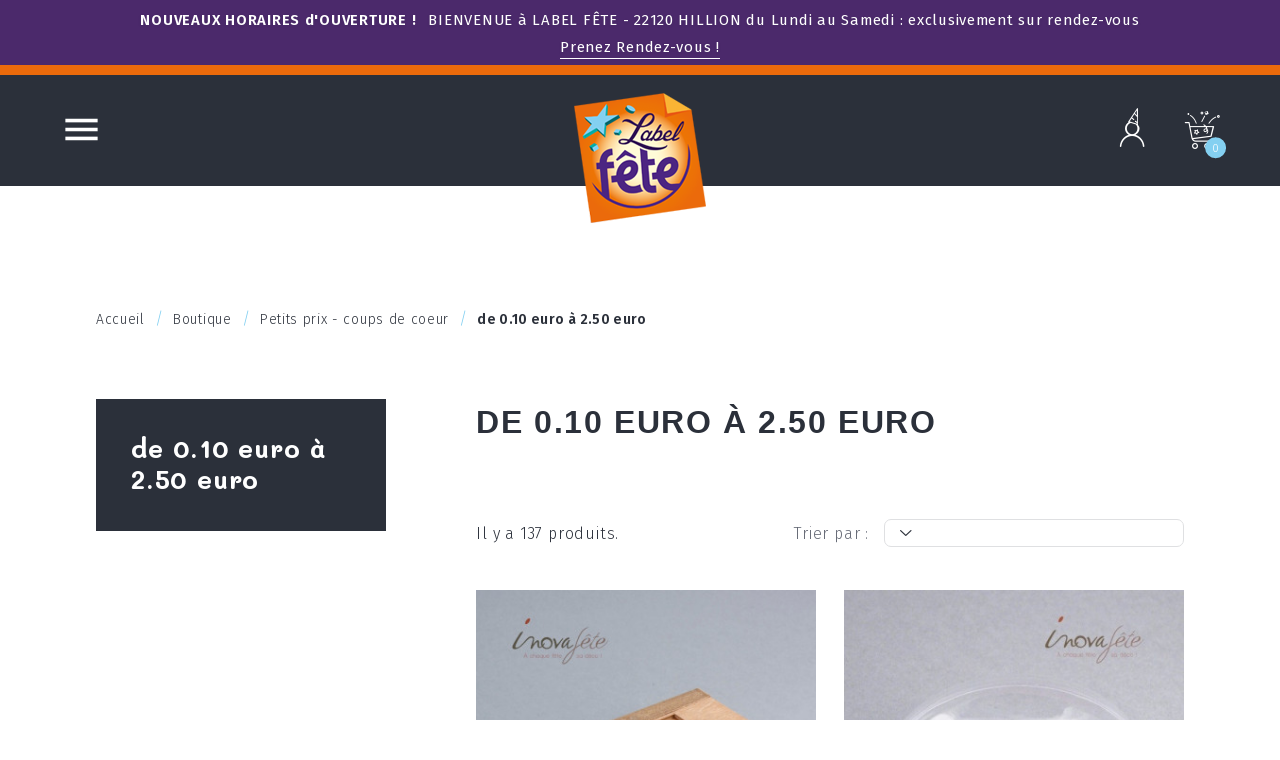

--- FILE ---
content_type: text/html; charset=utf-8
request_url: https://www.labelfete.fr/41-de-010-euro-a-250-euro
body_size: 25056
content:
<!doctype html>
<html lang="fr">
<head>
	
		
	<meta charset="utf-8">

	 

	<meta http-equiv="x-ua-compatible" content="ie=edge">



	<title>Produits de décor de fête de 0.10 euro à 2.50 euro à Label Fête (22120)</title>
		<link rel="stylesheet" href="https://www.labelfete.fr/themes/_libraries/font-awesome/css/font-awesome.min.css" media="all">
		<link rel="stylesheet" href="https://www.labelfete.fr/themes/inodia/assets/css/theme.css" media="all">
		<link rel="stylesheet" href="https://www.labelfete.fr/modules/blockreassurance/views/dist/front.css" media="all">
		<link rel="stylesheet" href="https://www.labelfete.fr/modules/ps_socialfollow/views/css/ps_socialfollow.css" media="all">
		<link rel="stylesheet" href="https://www.labelfete.fr/modules/ps_searchbar/ps_searchbar.css" media="all">
		<link rel="stylesheet" href="https://www.labelfete.fr/modules/amazzingblog/views/css/front.css" media="all">
		<link rel="stylesheet" href="https://www.labelfete.fr/modules/amazzingblog/views/css/icons.css" media="all">
		<link rel="stylesheet" href="https://www.labelfete.fr/modules/ps_facetedsearch/views/dist/front.css" media="all">
		<link rel="stylesheet" href="https://www.labelfete.fr/modules/ets_contactform7/views/css/date.css" media="all">
		<link rel="stylesheet" href="https://www.labelfete.fr/modules/ets_contactform7/views/css/style.css" media="all">
		<link rel="stylesheet" href="https://www.labelfete.fr/js/jquery/ui/themes/base/minified/jquery-ui.min.css" media="all">
		<link rel="stylesheet" href="https://www.labelfete.fr/js/jquery/ui/themes/base/minified/jquery.ui.theme.min.css" media="all">
		<link rel="stylesheet" href="https://www.labelfete.fr/js/jquery/plugins/bxslider/jquery.bxslider.css" media="all">
		<link rel="stylesheet" href="https://www.labelfete.fr/modules/ps_imageslider/css/homeslider.css" media="all">
		<link rel="stylesheet" href="https://www.labelfete.fr/themes/inodia/assets/css/custom.css" media="all">
	
	


        <link rel="preload" href="/modules/creativeelements/views/lib/ceicons/fonts/ceicons.woff2?t6ebnx"
            as="font" type="font/woff2" crossorigin>
                <link rel="preload" href="/modules/creativeelements/views/lib/font-awesome/fonts/fontawesome-webfont.woff2?v=4.7.0"
            as="font" type="font/woff2" crossorigin>
        <script data-keepinline="true">
    var ajaxGetProductUrl = '//www.labelfete.fr/module/cdc_googletagmanager/async';

/* datalayer */
dataLayer = window.dataLayer || [];
    let cdcDatalayer = {"pageCategory":"category","event":"view_item_list","ecommerce":{"currency":"EUR","items":[{"item_name":"Boite livre en bois decoree","item_id":"735","price":"1.9","price_tax_exc":"1.58","item_category":"Boutique","item_category2":"Contenant a garnir, Boite a dragees","item_list_name":"de 0.10 euro a 2.50 euro","item_list_id":"cat_41","index":1,"quantity":202},{"item_name":"Boite Medaillon en plastique transparent","item_id":"789","price":"1.4","price_tax_exc":"1.17","item_category":"Boutique","item_category2":"Contenant a garnir, Boite a dragees","item_list_name":"de 0.10 euro a 2.50 euro","item_list_id":"cat_41","index":2,"quantity":200},{"item_name":"Petits bocal verrine cube","item_id":"58","price":"1.8","price_tax_exc":"1.5","item_category":"Boutique","item_category2":"Contenant a garnir, Boite a dragees","item_list_name":"de 0.10 euro a 2.50 euro","item_list_id":"cat_41","index":3,"quantity":200},{"item_name":"Petit pot conserve a couvercle bleu","item_id":"87","price":"1.9","price_tax_exc":"1.58","item_category":"Boutique","item_category2":"Contenant a garnir, Boite a dragees","item_list_name":"de 0.10 euro a 2.50 euro","item_list_id":"cat_41","index":4,"quantity":188},{"item_name":"Petit seau dragees metal orange","item_id":"683","price":"1.2","price_tax_exc":"1","item_category":"Boutique","item_category2":"Contenant a garnir, Boite a dragees","item_list_name":"de 0.10 euro a 2.50 euro","item_list_id":"cat_41","index":5,"quantity":182},{"item_name":"Petit seau metal decor coeurs","item_id":"286","price":"1.4","price_tax_exc":"1.17","item_category":"Boutique","item_category2":"Contenant a garnir, Boite a dragees","item_list_name":"de 0.10 euro a 2.50 euro","item_list_id":"cat_41","index":6,"quantity":173},{"item_name":"Boule blanche a garnir","item_id":"686","price":"1.4","price_tax_exc":"1.17","item_category":"Boutique","item_category2":"Contenant a garnir, Boite a dragees","item_list_name":"de 0.10 euro a 2.50 euro","item_list_id":"cat_41","index":7,"quantity":138},{"item_name":"Boite bonbon plexi a garnir","item_id":"725","price":"2.4","price_tax_exc":"2","item_category":"Boutique","item_category2":"Contenant a garnir, Boite a dragees","item_list_name":"de 0.10 euro a 2.50 euro","item_list_id":"cat_41","index":8,"quantity":134},{"item_name":"Petit sac ecossais fuchsia/gris, motif coeur","item_id":"724","price":"2.2","price_tax_exc":"1.83","item_category":"Boutique","item_category2":"Contenant a garnir, Boite a dragees","item_list_name":"de 0.10 euro a 2.50 euro","item_list_id":"cat_41","index":9,"quantity":126},{"item_name":"Boite de dragees bleu a pois blanc","item_id":"679","price":"0.95","price_tax_exc":"0.79","item_category":"Boutique","item_category2":"Contenant a garnir, Boite a dragees","item_list_name":"de 0.10 euro a 2.50 euro","item_list_id":"cat_41","index":10,"quantity":120},{"item_name":"Petit seau dragees metal bleu","item_id":"682","price":"1.2","price_tax_exc":"1","item_category":"Boutique","item_category2":"Contenant a garnir, Boite a dragees","item_list_name":"de 0.10 euro a 2.50 euro","item_list_id":"cat_41","index":11,"quantity":116},{"item_name":"Seau orange mat poignee bois","item_id":"250","price":"1.2","price_tax_exc":"1","item_category":"Boutique","item_category2":"Contenant a garnir, Boite a dragees","item_list_name":"de 0.10 euro a 2.50 euro","item_list_id":"cat_41","index":12,"quantity":110},{"item_name":"Boite de dragees, cone blanc a pois chocolat","item_id":"681","price":"0.95","price_tax_exc":"0.79","item_category":"Boutique","item_category2":"Contenant a garnir, Boite a dragees","item_list_name":"de 0.10 euro a 2.50 euro","item_list_id":"cat_41","index":13,"quantity":100},{"item_name":"Panier metal vert avec anse","item_id":"667","price":"1.8","price_tax_exc":"1.5","item_category":"Boutique","item_category2":"Contenant a garnir, Boite a dragees","item_list_name":"de 0.10 euro a 2.50 euro","item_list_id":"cat_41","index":14,"quantity":98},{"item_name":"Pot a confiseries en verre","item_id":"57","price":"1.4","price_tax_exc":"1.17","item_category":"Boutique","item_category2":"Contenant a garnir, Boite a dragees","item_list_name":"de 0.10 euro a 2.50 euro","item_list_id":"cat_41","index":15,"quantity":92},{"item_name":"Petit pot metal emaille blanc","item_id":"297","price":"1.2","price_tax_exc":"1","item_category":"Boutique","item_category2":"Contenant a garnir, Boite a dragees","item_list_name":"de 0.10 euro a 2.50 euro","item_list_id":"cat_41","index":16,"quantity":90},{"item_name":"Fleur bois en pot pm","item_id":"89","price":"1.2","price_tax_exc":"1","item_category":"Boutique","item_category2":"Themes","item_category3":"Decor de table et art floral","item_list_name":"de 0.10 euro a 2.50 euro","item_list_id":"cat_41","index":17,"quantity":78},{"item_name":"Bougie cylindrique chocolat","item_id":"127","price":"1.4","price_tax_exc":"1.17","item_category":"Boutique","item_category2":"Bougie et Photophore","item_list_name":"de 0.10 euro a 2.50 euro","item_list_id":"cat_41","index":18,"quantity":55},{"item_name":"Fleur bois sur socle","item_id":"84","price":"1.66","price_tax_exc":"1.38","item_category":"Boutique","item_category2":"Themes","item_category3":"Decor de table et art floral","item_list_name":"de 0.10 euro a 2.50 euro","item_list_id":"cat_41","index":19,"quantity":53},{"item_name":"Sac feutre decor Fraise a garnir","item_id":"135","price":"1.9","price_tax_exc":"1.58","item_brand":"Halbach","item_category":"Boutique","item_category2":"Contenant a garnir, Boite a dragees","item_list_name":"de 0.10 euro a 2.50 euro","item_list_id":"cat_41","index":20,"quantity":52},{"item_name":"Seau bleu clair mat poignee bois","item_id":"225","price":"1.2","price_tax_exc":"1","item_category":"Boutique","item_category2":"Contenant a garnir, Boite a dragees","item_list_name":"de 0.10 euro a 2.50 euro","item_list_id":"cat_41","index":21,"quantity":51},{"item_name":"Photophore en verre decor papillon","item_id":"279","price":"1.9","price_tax_exc":"1.58","item_category":"Boutique","item_category2":"Bougie et Photophore","item_list_name":"de 0.10 euro a 2.50 euro","item_list_id":"cat_41","index":22,"quantity":50},{"item_name":"Cone a dragees metal, une presentation originale","item_id":"220","price":"0.6","price_tax_exc":"0.5","item_category":"Boutique","item_category2":"Contenant a garnir, Boite a dragees","item_list_name":"de 0.10 euro a 2.50 euro","item_list_id":"cat_41","index":23,"quantity":50},{"item_name":"Sac tresse fuchsia, un contenant a dragees original","item_id":"195","price":"1.4","price_tax_exc":"1.17","item_category":"Boutique","item_category2":"Contenant a garnir, Boite a dragees","item_list_name":"de 0.10 euro a 2.50 euro","item_list_id":"cat_41","index":24,"quantity":50},{"item_name":"Poisson bleu en terre cuite","item_id":"74","price":"1.4","price_tax_exc":"1.17","item_category":"Boutique","item_category2":"Themes","item_category3":"Gout du large","item_list_name":"de 0.10 euro a 2.50 euro","item_list_id":"cat_41","index":25,"quantity":50},{"item_name":"Bougie boule prune 6cm","item_id":"930","price":"2.2","price_tax_exc":"1.83","item_category":"Boutique","item_category2":"Bougie et Photophore","item_list_name":"de 0.10 euro a 2.50 euro","item_list_id":"cat_41","index":26,"quantity":48},{"item_name":"Bougie boule gris anthracite 6cm","item_id":"926","price":"2.2","price_tax_exc":"1.83","item_category":"Boutique","item_category2":"Bougie et Photophore","item_list_name":"de 0.10 euro a 2.50 euro","item_list_id":"cat_41","index":27,"quantity":48},{"item_name":"Bonhomme de neige en ceramique","item_id":"719","price":"2.2","price_tax_exc":"1.83","item_category":"Boutique","item_category2":"Themes","item_category3":"Fete de Noel & Reveillon","item_list_name":"de 0.10 euro a 2.50 euro","item_list_id":"cat_41","index":28,"quantity":48},{"item_name":"Petit pot en verre a couvercle prune","item_id":"767","price":"2.2","price_tax_exc":"1.83","item_category":"Boutique","item_category2":"Contenant a garnir, Boite a dragees","item_list_name":"de 0.10 euro a 2.50 euro","item_list_id":"cat_41","index":29,"quantity":41},{"item_name":"Petit pot en verre a couvercle gris","item_id":"768","price":"2.2","price_tax_exc":"1.83","item_category":"Boutique","item_category2":"Contenant a garnir, Boite a dragees","item_list_name":"de 0.10 euro a 2.50 euro","item_list_id":"cat_41","index":30,"quantity":40}]},"userLogged":0,"userId":"guest_975366","google_tag_params":{"ecomm_pagetype":"category","ecomm_category":"de 0.10 euro a 2.50 euro"}};
    dataLayer.push(cdcDatalayer);

/* call to GTM Tag */
(function(w,d,s,l,i){w[l]=w[l]||[];w[l].push({'gtm.start':
new Date().getTime(),event:'gtm.js'});var f=d.getElementsByTagName(s)[0],
j=d.createElement(s),dl=l!='dataLayer'?'&l='+l:'';j.async=true;j.src=
'https://www.googletagmanager.com/gtm.js?id='+i+dl;f.parentNode.insertBefore(j,f);
})(window,document,'script','dataLayer','GTM-5PK93H9L');

/* async call to avoid cache system for dynamic data */
dataLayer.push({
  'event': 'datalayer_ready'
});
</script>
	<meta name="description" content="Les produits de décor de fête de 0.10 euro à 2.50 euro à Label Fête (22120) pour mariage, baptême, anniversaire, retraite, noces d&#039;or ...">
	<meta name="keywords" content="">
	
		
			<meta name="theme-color" content="#eb6a0b">
		 
	 
			<link rel="canonical" href="https://www.labelfete.fr/41-de-010-euro-a-250-euro">
		 
	
			



	<meta name="viewport" content="width=device-width, initial-scale=1">



	<link rel="icon" type="image/vnd.microsoft.icon" href="https://www.labelfete.fr/img/favicon.ico?1593419629">
	<link rel="shortcut icon" type="image/x-icon" href="https://www.labelfete.fr/img/favicon.ico?1593419629">



	



	

  <script type="text/javascript">
        var isMobile = false;
        var prestashop = {"cart":{"products":[],"totals":{"total":{"type":"total","label":"Total","amount":0,"value":"0,00\u00a0\u20ac"},"total_including_tax":{"type":"total","label":"Total TTC","amount":0,"value":"0,00\u00a0\u20ac"},"total_excluding_tax":{"type":"total","label":"Total HT :","amount":0,"value":"0,00\u00a0\u20ac"}},"subtotals":{"products":{"type":"products","label":"Sous-total","amount":0,"value":"0,00\u00a0\u20ac"},"discounts":null,"shipping":{"type":"shipping","label":"Livraison","amount":0,"value":""},"tax":null},"products_count":0,"summary_string":"0 articles","vouchers":{"allowed":1,"added":[]},"discounts":[],"minimalPurchase":0,"minimalPurchaseRequired":""},"currency":{"id":1,"name":"Euro","iso_code":"EUR","iso_code_num":"978","sign":"\u20ac"},"customer":{"lastname":null,"firstname":null,"email":null,"birthday":null,"newsletter":null,"newsletter_date_add":null,"optin":null,"website":null,"company":null,"siret":null,"ape":null,"is_logged":false,"gender":{"type":null,"name":null},"addresses":[]},"language":{"name":"Fran\u00e7ais (French)","iso_code":"fr","locale":"fr-FR","language_code":"fr","is_rtl":"0","date_format_lite":"d\/m\/Y","date_format_full":"d\/m\/Y H:i:s","id":1},"page":{"title":"","canonical":"https:\/\/www.labelfete.fr\/41-de-010-euro-a-250-euro","meta":{"title":"Produits de d\u00e9cor de f\u00eate de 0.10 euro \u00e0 2.50 euro \u00e0 Label F\u00eate (22120)","description":"Les produits de d\u00e9cor de f\u00eate de 0.10 euro \u00e0 2.50 euro \u00e0 Label F\u00eate (22120) pour mariage, bapt\u00eame, anniversaire, retraite, noces d'or ...","keywords":"","robots":"index"},"page_name":"category","body_classes":{"lang-fr":true,"lang-rtl":false,"country-FR":true,"currency-EUR":true,"layout-left-column":true,"page-category":true,"tax-display-enabled":true,"category-id-41":true,"category-de 0.10 euro \u00e0 2.50 euro":true,"category-id-parent-18":true,"category-depth-level-4":true},"admin_notifications":[]},"shop":{"name":"Label F\u00eate","logo":"https:\/\/www.labelfete.fr\/img\/label-fete-logo-1593419629.jpg","stores_icon":"https:\/\/www.labelfete.fr\/img\/logo_stores.png","favicon":"https:\/\/www.labelfete.fr\/img\/favicon.ico"},"urls":{"base_url":"https:\/\/www.labelfete.fr\/","current_url":"https:\/\/www.labelfete.fr\/41-de-010-euro-a-250-euro","shop_domain_url":"https:\/\/www.labelfete.fr","img_ps_url":"https:\/\/www.labelfete.fr\/img\/","img_cat_url":"https:\/\/www.labelfete.fr\/img\/c\/","img_lang_url":"https:\/\/www.labelfete.fr\/img\/l\/","img_prod_url":"https:\/\/www.labelfete.fr\/img\/p\/","img_manu_url":"https:\/\/www.labelfete.fr\/img\/m\/","img_sup_url":"https:\/\/www.labelfete.fr\/img\/su\/","img_ship_url":"https:\/\/www.labelfete.fr\/img\/s\/","img_store_url":"https:\/\/www.labelfete.fr\/img\/st\/","img_col_url":"https:\/\/www.labelfete.fr\/img\/co\/","img_url":"https:\/\/www.labelfete.fr\/themes\/inodia\/assets\/img\/","css_url":"https:\/\/www.labelfete.fr\/themes\/inodia\/assets\/css\/","js_url":"https:\/\/www.labelfete.fr\/themes\/inodia\/assets\/js\/","pic_url":"https:\/\/www.labelfete.fr\/upload\/","pages":{"address":"https:\/\/www.labelfete.fr\/adresse","addresses":"https:\/\/www.labelfete.fr\/adresses","authentication":"https:\/\/www.labelfete.fr\/connexion","cart":"https:\/\/www.labelfete.fr\/panier","category":"https:\/\/www.labelfete.fr\/index.php?controller=category","cms":"https:\/\/www.labelfete.fr\/index.php?controller=cms","contact":"https:\/\/www.labelfete.fr\/nous-contacter","discount":"https:\/\/www.labelfete.fr\/reduction","guest_tracking":"https:\/\/www.labelfete.fr\/suivi-commande-invite","history":"https:\/\/www.labelfete.fr\/historique-commandes","identity":"https:\/\/www.labelfete.fr\/identite","index":"https:\/\/www.labelfete.fr\/","my_account":"https:\/\/www.labelfete.fr\/mon-compte","order_confirmation":"https:\/\/www.labelfete.fr\/confirmation-commande","order_detail":"https:\/\/www.labelfete.fr\/index.php?controller=order-detail","order_follow":"https:\/\/www.labelfete.fr\/suivi-commande","order":"https:\/\/www.labelfete.fr\/commande","order_return":"https:\/\/www.labelfete.fr\/index.php?controller=order-return","order_slip":"https:\/\/www.labelfete.fr\/avoirs","pagenotfound":"https:\/\/www.labelfete.fr\/page-introuvable","password":"https:\/\/www.labelfete.fr\/recuperation-mot-de-passe","pdf_invoice":"https:\/\/www.labelfete.fr\/index.php?controller=pdf-invoice","pdf_order_return":"https:\/\/www.labelfete.fr\/index.php?controller=pdf-order-return","pdf_order_slip":"https:\/\/www.labelfete.fr\/index.php?controller=pdf-order-slip","prices_drop":"https:\/\/www.labelfete.fr\/promotions","product":"https:\/\/www.labelfete.fr\/index.php?controller=product","search":"https:\/\/www.labelfete.fr\/recherche","sitemap":"https:\/\/www.labelfete.fr\/plan du site","stores":"https:\/\/www.labelfete.fr\/magasins","supplier":"https:\/\/www.labelfete.fr\/fournisseur","register":"https:\/\/www.labelfete.fr\/connexion?create_account=1","order_login":"https:\/\/www.labelfete.fr\/commande?login=1"},"alternative_langs":[],"theme_assets":"\/themes\/inodia\/assets\/","actions":{"logout":"https:\/\/www.labelfete.fr\/?mylogout="},"no_picture_image":{"bySize":{"small_default":{"url":"https:\/\/www.labelfete.fr\/img\/p\/fr-default-small_default.jpg","width":98,"height":98},"cart_default":{"url":"https:\/\/www.labelfete.fr\/img\/p\/fr-default-cart_default.jpg","width":125,"height":125},"home_default":{"url":"https:\/\/www.labelfete.fr\/img\/p\/fr-default-home_default.jpg","width":360,"height":360},"medium_default":{"url":"https:\/\/www.labelfete.fr\/img\/p\/fr-default-medium_default.jpg","width":452,"height":452},"large_default":{"url":"https:\/\/www.labelfete.fr\/img\/p\/fr-default-large_default.jpg","width":800,"height":800}},"small":{"url":"https:\/\/www.labelfete.fr\/img\/p\/fr-default-small_default.jpg","width":98,"height":98},"medium":{"url":"https:\/\/www.labelfete.fr\/img\/p\/fr-default-home_default.jpg","width":360,"height":360},"large":{"url":"https:\/\/www.labelfete.fr\/img\/p\/fr-default-large_default.jpg","width":800,"height":800},"legend":""}},"configuration":{"display_taxes_label":true,"display_prices_tax_incl":true,"is_catalog":false,"show_prices":true,"opt_in":{"partner":true},"quantity_discount":{"type":"discount","label":"Remise sur prix unitaire"},"voucher_enabled":1,"return_enabled":0},"field_required":[],"breadcrumb":{"links":[{"title":"Accueil","url":"https:\/\/www.labelfete.fr\/"},{"title":"Boutique","url":"https:\/\/www.labelfete.fr\/16-boutique"},{"title":"Petits prix - coups de coeur","url":"https:\/\/www.labelfete.fr\/18-petits-prix-coups-de-coeur"},{"title":"de 0.10 euro \u00e0 2.50 euro","url":"https:\/\/www.labelfete.fr\/41-de-010-euro-a-250-euro"}],"count":4},"link":{"protocol_link":"https:\/\/","protocol_content":"https:\/\/"},"time":1767300289,"static_token":"55457b864f09dace980b11df2e498ff2","token":"59cc1068b6b0e2ebce10496c8adabc76","debug":false};
        var psemailsubscription_subscription = "https:\/\/www.labelfete.fr\/module\/ps_emailsubscription\/subscription";
        var psr_icon_color = "#F19D76";
      </script>



	<!-- emarketing start -->




<!-- emarketing end --><script>
    var googlecaptchasitekey = "6Lfo-swZAAAAAN7Gu4SejUbzOKVmZlq8kykT15aT";
</script>
<script type="text/javascript">
	var ets_ct7_recaptcha_enabled = 1;
		var ets_ct7_recaptcha_v3 = 1;
	var ets_ct7_recaptcha_key = "6Lfo-swZAAAAAN7Gu4SejUbzOKVmZlq8kykT15aT";
	</script>
	<script src="https://www.google.com/recaptcha/api.js?hl=fr&render=6Lfo-swZAAAAAN7Gu4SejUbzOKVmZlq8kykT15aT"></script>
<script type="text/javascript">

var url_basic_ets ='https://www.labelfete.fr/';
var link_contact_ets ='https://www.labelfete.fr/module/ets_contactform7/contact';

</script>



	 	 
	<meta property="og:type" content="website">
	<meta property="og:url" content="https://www.labelfete.fr/41-de-010-euro-a-250-euro">
	<meta property="og:title" content="Produits de décor de fête de 0.10 euro à 2.50 euro à Label Fête (22120)">
	<meta property="og:site_name" content="Label Fête">
	<meta property="og:description" content="Les produits de décor de fête de 0.10 euro à 2.50 euro à Label Fête (22120) pour mariage, baptême, anniversaire, retraite, noces d&#039;or ...">
	<meta property="og:image" content="https://www.labelfete.fr/img/cms/label-fete.jpg">
	 
<link rel="apple-touch-icon" href="https://www.labelfete.fr/img/favicon.ico">	
</head>

<body id="category" class="lang-fr country-fr currency-eur layout-left-column page-category tax-display-enabled category-id-41 category-de-0-10-euro-a-2-50-euro category-id-parent-18 category-depth-level-4 elementor-page elementor-page-41040101">
		
	
		<!-- Google Tag Manager (noscript) -->
<noscript><iframe src="https://www.googletagmanager.com/ns.html?id=GTM-5PK93H9L"
height="0" width="0" style="display:none;visibility:hidden"></iframe></noscript>
<!-- End Google Tag Manager (noscript) -->

	

	<main>
		
					

		<header id="header">
			
				
	<div class="header-banner">
		<div class="messages-banner">
	
	
	<div class="message-banner banner-1">
							<span class="title">NOUVEAUX HORAIRES d'OUVERTURE  !</span>
							<span class="description">BIENVENUE à LABEL FÊTE - 22120 HILLION du Lundi au Samedi : exclusivement sur rendez-vous</span>
							<a href="https://www.labelfete.fr/nous-contacter">Prenez Rendez-vous !</a>
			</div>
	
		<style>
		.banner-1{
			top:10px;
		}
	</style>
	</div>

	</div>


	 
	<nav class="header-nav">
		<div class="hidden-labelf-menu hidden-md-down menu-header-top">
			<div class="col-md-3 links">
	<div class="row">
					<div class="wrapper">
				<p class="h3 hidden-sm-down">Header Top</p>
								
				<div class="title clearfix hidden-md-up" data-target="#footer_sub_menu_94921" data-toggle="collapse">
					<span class="h3">Header Top</span>
						<span class="float-xs-right">
							
						<span class="navbar-toggler collapse-icons">
							<i class="material-icons add">&#xE313;</i>
							<i class="material-icons remove">&#xE316;</i>
						</span>
					</span>
				</div>
				
				<ul id="footer_sub_menu_94921" class="collapse">
											<li>
							<a id="link-custom-page-actualites-3" class="custom-page-link" href="http://www.labelfete.fr/actualites/" title="" >
								Actualités
							</a>
						</li>
									</ul>
			</div>
			</div>
</div>
<!-- Block search module TOP -->
<div id="search_widget" class="search-widget" data-search-controller-url="//www.labelfete.fr/recherche">
	<div class="recherche_header">
		<div class="search">
			<form method="get" action="//www.labelfete.fr/recherche">
				<input type="hidden" name="controller" value="search">
				<input type="text" name="s" value="" placeholder="Rechercher" aria-label="Rechercher">

				<div>
					<svg>
						<use xlink:href="#path">
					</svg>
				</div>
					
				<button type="submit">
					<i class="labelf-icons search">a</i>
					<span class="hidden-xl-down">Rechercher</span>
				</button>
			</form>
		</div>

		<svg xmlns="http://www.w3.org/2000/svg" style="display: none;">
			<symbol xmlns="http://www.w3.org/2000/svg" viewBox="0 0 160 28" id="path">
				<path d="M32.9418651,-20.6880772 C37.9418651,-20.6880772 40.9418651,-16.6880772 40.9418651,-12.6880772 C40.9418651,-8.68807717 37.9418651,-4.68807717 32.9418651,-4.68807717 C27.9418651,-4.68807717 24.9418651,-8.68807717 24.9418651,-12.6880772 C24.9418651,-16.6880772 27.9418651,-20.6880772 32.9418651,-20.6880772 L32.9418651,-29.870624 C32.9418651,-30.3676803 33.3448089,-30.770624 33.8418651,-30.770624 C34.08056,-30.770624 34.3094785,-30.6758029 34.4782612,-30.5070201 L141.371843,76.386562" transform="translate(83.156854, 22.171573) rotate(-225.000000) translate(-83.156854, -22.171573)"></path>
			</symbol>
		</svg>
	</div>
	
	<div class="recherche_classic">
		<form method="get" action="//www.labelfete.fr/recherche">
			<input type="hidden" name="controller" value="search">
			<input type="text" name="s" value="" placeholder="Rechercher" aria-label="Rechercher">
			<button type="submit">
				<i class="labelf-icons search">a</i>
				<span class="hidden-xl-down">Rechercher</span>
			</button>
		</form>
	</div>
</div>
<!-- /Block search module TOP -->

		</div>

		<div class="show-labelf-menu text-sm-center mobile ">
			<div class="float-xs-left no_logged" id="menu-icon">
				<i class="material-icons d-inline">&#xE5D2;</i>
			</div>

			<div class="top-logo" id="_mobile_logo"></div>

			<div class="services_ecommerce_mobile">
				<div id="_mobile_user_info"></div>
				<div id="_mobile_cart"></div>
			</div>
		</div>
	</nav>

	 

	<div class="header-top">
		<div class="wrapper_desktop hidden-labelf-menu">
			<div class="logo_menu_principal">
				<div id="_desktop_logo">
											<a href="https://www.labelfete.fr/">
							<img class="logo img-responsive" src="https://www.labelfete.fr/img/label-fete-logo-1593419629.jpg" alt="Label Fête">
						</a>
									</div>

				<div class="menu_principal">
					

<div class="menu js-top-menu position-static hidden-sm-down" id="_desktop_top_menu">
	
			<ul class="top-menu" id="top-menu" data-depth="0">
							<li class="category" id="category-16">
										
					<a class="dropdown-item" href="https://www.labelfete.fr/16-boutique" data-depth="0" >
																											<span class="float-xs-right show-labelf-menu">
								<span data-target="#top_sub_menu_13907" data-toggle="collapse" class="navbar-toggler collapse-icons">
									<i class="material-icons add">&#xE313;</i>
									<i class="material-icons remove">&#xE316;</i>
								</span>
							</span>
											Boutique
					</a>
					
											<div  class="popover sub-menu js-sub-menu collapse" id="top_sub_menu_13907">
							
			<ul class="top-menu"  data-depth="1">
							<li class="category" id="category-96">
										
					<a class="dropdown-item dropdown-submenu" href="https://www.labelfete.fr/96-ballons-en-uni-ou-a-motifs" data-depth="1" >
																											<span class="float-xs-right show-labelf-menu">
								<span data-target="#top_sub_menu_45774" data-toggle="collapse" class="navbar-toggler collapse-icons">
									<i class="material-icons add">&#xE313;</i>
									<i class="material-icons remove">&#xE316;</i>
								</span>
							</span>
											Ballons en uni ou à motifs
					</a>
					
											<div  class="collapse" id="top_sub_menu_45774">
							
			<ul class="top-menu"  data-depth="2">
							<li class="category" id="category-99">
										
					<a class="dropdown-item" href="https://www.labelfete.fr/99-ballons-bulles" data-depth="2" >
											Ballons Bulles
					</a>
					
									</li>
					</ul>
	
						</div>
									</li>
							<li class="category" id="category-27">
										
					<a class="dropdown-item dropdown-submenu" href="https://www.labelfete.fr/27-bougie-et-photophore" data-depth="1" >
																											<span class="float-xs-right show-labelf-menu">
								<span data-target="#top_sub_menu_24332" data-toggle="collapse" class="navbar-toggler collapse-icons">
									<i class="material-icons add">&#xE313;</i>
									<i class="material-icons remove">&#xE316;</i>
								</span>
							</span>
											Bougie et Photophore
					</a>
					
											<div  class="collapse" id="top_sub_menu_24332">
							
			<ul class="top-menu"  data-depth="2">
							<li class="category" id="category-72">
										
					<a class="dropdown-item" href="https://www.labelfete.fr/72-droite-ou-boule" data-depth="2" >
											Droite ou Boule
					</a>
					
									</li>
							<li class="category" id="category-73">
										
					<a class="dropdown-item" href="https://www.labelfete.fr/73-photophore" data-depth="2" >
											Photophore
					</a>
					
									</li>
					</ul>
	
						</div>
									</li>
							<li class="category" id="category-24">
										
					<a class="dropdown-item dropdown-submenu" href="https://www.labelfete.fr/24-chemin-de-table" data-depth="1" >
																											<span class="float-xs-right show-labelf-menu">
								<span data-target="#top_sub_menu_77565" data-toggle="collapse" class="navbar-toggler collapse-icons">
									<i class="material-icons add">&#xE313;</i>
									<i class="material-icons remove">&#xE316;</i>
								</span>
							</span>
											Chemin de table
					</a>
					
											<div  class="collapse" id="top_sub_menu_77565">
							
			<ul class="top-menu"  data-depth="2">
							<li class="category" id="category-51">
										
					<a class="dropdown-item" href="https://www.labelfete.fr/51-en-unis" data-depth="2" >
											en unis
					</a>
					
									</li>
							<li class="category" id="category-52">
										
					<a class="dropdown-item" href="https://www.labelfete.fr/52-a-motifs" data-depth="2" >
											à motifs
					</a>
					
									</li>
					</ul>
	
						</div>
									</li>
							<li class="category" id="category-26">
										
					<a class="dropdown-item dropdown-submenu" href="https://www.labelfete.fr/26-contenant-a-garnir-boite-a-dragees" data-depth="1" >
																											<span class="float-xs-right show-labelf-menu">
								<span data-target="#top_sub_menu_64961" data-toggle="collapse" class="navbar-toggler collapse-icons">
									<i class="material-icons add">&#xE313;</i>
									<i class="material-icons remove">&#xE316;</i>
								</span>
							</span>
											Contenant à garnir, Boîte à dragées
					</a>
					
											<div  class="collapse" id="top_sub_menu_64961">
							
			<ul class="top-menu"  data-depth="2">
							<li class="category" id="category-62">
										
					<a class="dropdown-item" href="https://www.labelfete.fr/62-en-textile" data-depth="2" >
											en textile
					</a>
					
									</li>
							<li class="category" id="category-58">
										
					<a class="dropdown-item" href="https://www.labelfete.fr/58-en-bois" data-depth="2" >
											en bois
					</a>
					
									</li>
							<li class="category" id="category-64">
										
					<a class="dropdown-item" href="https://www.labelfete.fr/64-en-metal" data-depth="2" >
											en métal
					</a>
					
									</li>
							<li class="category" id="category-59">
										
					<a class="dropdown-item" href="https://www.labelfete.fr/59-en-ceramique" data-depth="2" >
											en céramique
					</a>
					
									</li>
							<li class="category" id="category-60">
										
					<a class="dropdown-item" href="https://www.labelfete.fr/60-en-paille-et-osier" data-depth="2" >
											en paille et osier
					</a>
					
									</li>
							<li class="category" id="category-61">
										
					<a class="dropdown-item" href="https://www.labelfete.fr/61-en-plastique" data-depth="2" >
											en plastique
					</a>
					
									</li>
							<li class="category" id="category-63">
										
					<a class="dropdown-item" href="https://www.labelfete.fr/63-en-verre" data-depth="2" >
											en verre
					</a>
					
									</li>
					</ul>
	
						</div>
									</li>
							<li class="category" id="category-101">
										
					<a class="dropdown-item dropdown-submenu" href="https://www.labelfete.fr/101-deguisements-et-vetements-vintage" data-depth="1" >
											Déguisements et Vêtements Vintage
					</a>
					
									</li>
							<li class="category" id="category-102">
										
					<a class="dropdown-item dropdown-submenu" href="https://www.labelfete.fr/102-destockage-et-vente-par-lot" data-depth="1" >
																											<span class="float-xs-right show-labelf-menu">
								<span data-target="#top_sub_menu_79816" data-toggle="collapse" class="navbar-toggler collapse-icons">
									<i class="material-icons add">&#xE313;</i>
									<i class="material-icons remove">&#xE316;</i>
								</span>
							</span>
											Déstockage et vente par lot
					</a>
					
											<div  class="collapse" id="top_sub_menu_79816">
							
			<ul class="top-menu"  data-depth="2">
							<li class="category" id="category-104">
										
					<a class="dropdown-item" href="https://www.labelfete.fr/104-materiel-de-reception" data-depth="2" >
											Matériel de réception
					</a>
					
									</li>
					</ul>
	
						</div>
									</li>
							<li class="category" id="category-17">
										
					<a class="dropdown-item dropdown-submenu" href="https://www.labelfete.fr/17-tendances-deco" data-depth="1" >
																											<span class="float-xs-right show-labelf-menu">
								<span data-target="#top_sub_menu_63434" data-toggle="collapse" class="navbar-toggler collapse-icons">
									<i class="material-icons add">&#xE313;</i>
									<i class="material-icons remove">&#xE316;</i>
								</span>
							</span>
											Tendances déco
					</a>
					
											<div  class="collapse" id="top_sub_menu_63434">
							
			<ul class="top-menu"  data-depth="2">
							<li class="category" id="category-36">
										
					<a class="dropdown-item" href="https://www.labelfete.fr/36-rouge-or" data-depth="2" >
											Rouge / Or
					</a>
					
									</li>
							<li class="category" id="category-29">
										
					<a class="dropdown-item" href="https://www.labelfete.fr/29-gris-jaune" data-depth="2" >
											Gris / Jaune
					</a>
					
									</li>
							<li class="category" id="category-35">
										
					<a class="dropdown-item" href="https://www.labelfete.fr/35-dore-argent" data-depth="2" >
											Doré / Argent
					</a>
					
									</li>
							<li class="category" id="category-34">
										
					<a class="dropdown-item" href="https://www.labelfete.fr/34-blanc-taupe" data-depth="2" >
											Blanc / Taupe
					</a>
					
									</li>
							<li class="category" id="category-37">
										
					<a class="dropdown-item" href="https://www.labelfete.fr/37-ecru-chocolat" data-depth="2" >
											Écru / Chocolat
					</a>
					
									</li>
							<li class="category" id="category-30">
										
					<a class="dropdown-item" href="https://www.labelfete.fr/30-fuchsia-rose" data-depth="2" >
											Fuchsia / Rose
					</a>
					
									</li>
							<li class="category" id="category-31">
										
					<a class="dropdown-item" href="https://www.labelfete.fr/31-argent-vert" data-depth="2" >
											Argent / Vert
					</a>
					
									</li>
							<li class="category" id="category-32">
										
					<a class="dropdown-item" href="https://www.labelfete.fr/32-vert-prune" data-depth="2" >
											Vert / Prune
					</a>
					
									</li>
							<li class="category" id="category-33">
										
					<a class="dropdown-item" href="https://www.labelfete.fr/33-bleu-argent" data-depth="2" >
											Bleu / Argent
					</a>
					
									</li>
							<li class="category" id="category-87">
										
					<a class="dropdown-item" href="https://www.labelfete.fr/87-orange-parme" data-depth="2" >
											Orange / Parme
					</a>
					
									</li>
					</ul>
	
						</div>
									</li>
							<li class="category" id="category-22">
										
					<a class="dropdown-item dropdown-submenu" href="https://www.labelfete.fr/22-fil-rigide-diy" data-depth="1" >
																											<span class="float-xs-right show-labelf-menu">
								<span data-target="#top_sub_menu_89166" data-toggle="collapse" class="navbar-toggler collapse-icons">
									<i class="material-icons add">&#xE313;</i>
									<i class="material-icons remove">&#xE316;</i>
								</span>
							</span>
											Fil rigide DIY
					</a>
					
											<div  class="collapse" id="top_sub_menu_89166">
							
			<ul class="top-menu"  data-depth="2">
							<li class="category" id="category-50">
										
					<a class="dropdown-item" href="https://www.labelfete.fr/50-cordon-fil-colore-rigide" data-depth="2" >
											Cordon fil coloré rigide
					</a>
					
									</li>
							<li class="category" id="category-91">
										
					<a class="dropdown-item" href="https://www.labelfete.fr/91-fil-bonzai-aluminium" data-depth="2" >
											Fil Bonzai aluminium
					</a>
					
									</li>
					</ul>
	
						</div>
									</li>
							<li class="category" id="category-98">
										
					<a class="dropdown-item dropdown-submenu" href="https://www.labelfete.fr/98-peluches" data-depth="1" >
											Peluches
					</a>
					
									</li>
							<li class="category" id="category-25">
										
					<a class="dropdown-item dropdown-submenu" href="https://www.labelfete.fr/25-perles-et-cristaux-diy" data-depth="1" >
																											<span class="float-xs-right show-labelf-menu">
								<span data-target="#top_sub_menu_72321" data-toggle="collapse" class="navbar-toggler collapse-icons">
									<i class="material-icons add">&#xE313;</i>
									<i class="material-icons remove">&#xE316;</i>
								</span>
							</span>
											Perles et Cristaux DIY
					</a>
					
											<div  class="collapse" id="top_sub_menu_72321">
							
			<ul class="top-menu"  data-depth="2">
							<li class="category" id="category-56">
										
					<a class="dropdown-item" href="https://www.labelfete.fr/56-perles-a-enfiler" data-depth="2" >
											Perles à enfiler
					</a>
					
									</li>
							<li class="category" id="category-57">
										
					<a class="dropdown-item" href="https://www.labelfete.fr/57-perles-d-embout" data-depth="2" >
											Perles d&#039;embout
					</a>
					
									</li>
					</ul>
	
						</div>
									</li>
							<li class="category" id="category-18">
										
					<a class="dropdown-item dropdown-submenu" href="https://www.labelfete.fr/18-petits-prix-coups-de-coeur" data-depth="1" >
																											<span class="float-xs-right show-labelf-menu">
								<span data-target="#top_sub_menu_49397" data-toggle="collapse" class="navbar-toggler collapse-icons">
									<i class="material-icons add">&#xE313;</i>
									<i class="material-icons remove">&#xE316;</i>
								</span>
							</span>
											Petits prix - coups de coeur
					</a>
					
											<div  class="collapse" id="top_sub_menu_49397">
							
			<ul class="top-menu"  data-depth="2">
							<li class="category current " id="category-41">
										
					<a class="dropdown-item" href="https://www.labelfete.fr/41-de-010-euro-a-250-euro" data-depth="2" >
											de 0.10 euro à 2.50 euro
					</a>
					
									</li>
							<li class="category" id="category-40">
										
					<a class="dropdown-item" href="https://www.labelfete.fr/40-de-250-euro-a-5-euro" data-depth="2" >
											de 2.50 euro à 5 euro
					</a>
					
									</li>
							<li class="category" id="category-39">
										
					<a class="dropdown-item" href="https://www.labelfete.fr/39-de-500-euro-a-10-euro" data-depth="2" >
											de 5.00 euro à 10 euro
					</a>
					
									</li>
							<li class="category" id="category-38">
										
					<a class="dropdown-item" href="https://www.labelfete.fr/38-10-euro-et-plus" data-depth="2" >
											10 euro et plus
					</a>
					
									</li>
					</ul>
	
						</div>
									</li>
							<li class="category" id="category-21">
										
					<a class="dropdown-item dropdown-submenu" href="https://www.labelfete.fr/21-pinces-etiquettes-diy" data-depth="1" >
																											<span class="float-xs-right show-labelf-menu">
								<span data-target="#top_sub_menu_68522" data-toggle="collapse" class="navbar-toggler collapse-icons">
									<i class="material-icons add">&#xE313;</i>
									<i class="material-icons remove">&#xE316;</i>
								</span>
							</span>
											Pinces &amp; étiquettes DIY
					</a>
					
											<div  class="collapse" id="top_sub_menu_68522">
							
			<ul class="top-menu"  data-depth="2">
							<li class="category" id="category-46">
										
					<a class="dropdown-item" href="https://www.labelfete.fr/46-pinces-basiques" data-depth="2" >
											Pinces Basiques
					</a>
					
									</li>
							<li class="category" id="category-47">
										
					<a class="dropdown-item" href="https://www.labelfete.fr/47-pinces-fantaisies" data-depth="2" >
											Pinces Fantaisies
					</a>
					
									</li>
							<li class="category" id="category-48">
										
					<a class="dropdown-item" href="https://www.labelfete.fr/48-marques-places-originaux" data-depth="2" >
											Marques places originaux
					</a>
					
									</li>
							<li class="category" id="category-49">
										
					<a class="dropdown-item" href="https://www.labelfete.fr/49-etiquettes" data-depth="2" >
											Etiquettes
					</a>
					
									</li>
					</ul>
	
						</div>
									</li>
							<li class="category" id="category-23">
										
					<a class="dropdown-item dropdown-submenu" href="https://www.labelfete.fr/23-serviettes" data-depth="1" >
											Serviettes
					</a>
					
									</li>
							<li class="category" id="category-28">
										
					<a class="dropdown-item dropdown-submenu" href="https://www.labelfete.fr/28-themes" data-depth="1" >
																											<span class="float-xs-right show-labelf-menu">
								<span data-target="#top_sub_menu_376" data-toggle="collapse" class="navbar-toggler collapse-icons">
									<i class="material-icons add">&#xE313;</i>
									<i class="material-icons remove">&#xE316;</i>
								</span>
							</span>
											Thèmes
					</a>
					
											<div  class="collapse" id="top_sub_menu_376">
							
			<ul class="top-menu"  data-depth="2">
							<li class="category" id="category-105">
										
					<a class="dropdown-item" href="https://www.labelfete.fr/105-dessins-ptite-lu-heure" data-depth="2" >
																											<span class="float-xs-right show-labelf-menu">
								<span data-target="#top_sub_menu_45093" data-toggle="collapse" class="navbar-toggler collapse-icons">
									<i class="material-icons add">&#xE313;</i>
									<i class="material-icons remove">&#xE316;</i>
								</span>
							</span>
											Dessins ptite-lu-heure
					</a>
					
											<div  class="collapse" id="top_sub_menu_45093">
							
			<ul class="top-menu"  data-depth="3">
							<li class="category" id="category-106">
										
					<a class="dropdown-item" href="https://www.labelfete.fr/106-personnages-de-films-et-de-series" data-depth="3" >
											personnages de films et de séries
					</a>
					
									</li>
							<li class="category" id="category-110">
										
					<a class="dropdown-item" href="https://www.labelfete.fr/110-le-monde-animal" data-depth="3" >
											le monde animal
					</a>
					
									</li>
							<li class="category" id="category-108">
										
					<a class="dropdown-item" href="https://www.labelfete.fr/108-celerites-de-la-musique" data-depth="3" >
											célérités de la musique
					</a>
					
									</li>
							<li class="category" id="category-109">
										
					<a class="dropdown-item" href="https://www.labelfete.fr/109-celebrites-du-cinema" data-depth="3" >
											célébrités du cinéma
					</a>
					
									</li>
							<li class="category" id="category-107">
										
					<a class="dropdown-item" href="https://www.labelfete.fr/107-celebrites-du-sport" data-depth="3" >
											célébrités du sport
					</a>
					
									</li>
					</ul>
	
						</div>
									</li>
							<li class="category" id="category-97">
										
					<a class="dropdown-item" href="https://www.labelfete.fr/97-harry-potter-et-sorcellerie" data-depth="2" >
											Harry Potter et Sorcellerie
					</a>
					
									</li>
							<li class="category" id="category-53">
										
					<a class="dropdown-item" href="https://www.labelfete.fr/53-decor-de-table-et-art-floral" data-depth="2" >
																											<span class="float-xs-right show-labelf-menu">
								<span data-target="#top_sub_menu_9983" data-toggle="collapse" class="navbar-toggler collapse-icons">
									<i class="material-icons add">&#xE313;</i>
									<i class="material-icons remove">&#xE316;</i>
								</span>
							</span>
											Décor de table et art floral
					</a>
					
											<div  class="collapse" id="top_sub_menu_9983">
							
			<ul class="top-menu"  data-depth="3">
							<li class="category" id="category-54">
										
					<a class="dropdown-item" href="https://www.labelfete.fr/54-papillons-oiseaux-plumes-diy" data-depth="3" >
											Papillons, oiseaux, plumes DIY
					</a>
					
									</li>
							<li class="category" id="category-55">
										
					<a class="dropdown-item" href="https://www.labelfete.fr/55-motifs-autocollants-diy" data-depth="3" >
											Motifs autocollants DIY
					</a>
					
									</li>
							<li class="category" id="category-90">
										
					<a class="dropdown-item" href="https://www.labelfete.fr/90-fleurs-petales-fruits-feuilles-diy" data-depth="3" >
											Fleurs, pétales, fruits, feuilles DIY
					</a>
					
									</li>
							<li class="category" id="category-92">
										
					<a class="dropdown-item" href="https://www.labelfete.fr/92-ardoise-et-mer-diy" data-depth="3" >
											Ardoise et mer DIY
					</a>
					
									</li>
					</ul>
	
						</div>
									</li>
							<li class="category" id="category-65">
										
					<a class="dropdown-item" href="https://www.labelfete.fr/65-mariage-bapteme" data-depth="2" >
																											<span class="float-xs-right show-labelf-menu">
								<span data-target="#top_sub_menu_57391" data-toggle="collapse" class="navbar-toggler collapse-icons">
									<i class="material-icons add">&#xE313;</i>
									<i class="material-icons remove">&#xE316;</i>
								</span>
							</span>
											Mariage &amp; Baptême
					</a>
					
											<div  class="collapse" id="top_sub_menu_57391">
							
			<ul class="top-menu"  data-depth="3">
							<li class="category" id="category-66">
										
					<a class="dropdown-item" href="https://www.labelfete.fr/66-tous-en-coeur" data-depth="3" >
											Tous en coeur
					</a>
					
									</li>
							<li class="category" id="category-67">
										
					<a class="dropdown-item" href="https://www.labelfete.fr/67-cadeau-gourmand" data-depth="3" >
											Cadeau gourmand
					</a>
					
									</li>
							<li class="category" id="category-68">
										
					<a class="dropdown-item" href="https://www.labelfete.fr/68-sujets-pour-decoration" data-depth="3" >
											Sujets pour décoration
					</a>
					
									</li>
					</ul>
	
						</div>
									</li>
							<li class="category" id="category-84">
										
					<a class="dropdown-item" href="https://www.labelfete.fr/84-gout-du-large" data-depth="2" >
											Goût du large
					</a>
					
									</li>
							<li class="category" id="category-86">
										
					<a class="dropdown-item" href="https://www.labelfete.fr/86-fete-entre-amis" data-depth="2" >
																											<span class="float-xs-right show-labelf-menu">
								<span data-target="#top_sub_menu_33768" data-toggle="collapse" class="navbar-toggler collapse-icons">
									<i class="material-icons add">&#xE313;</i>
									<i class="material-icons remove">&#xE316;</i>
								</span>
							</span>
											Fête entre amis
					</a>
					
											<div  class="collapse" id="top_sub_menu_33768">
							
			<ul class="top-menu"  data-depth="3">
							<li class="category" id="category-88">
										
					<a class="dropdown-item" href="https://www.labelfete.fr/88-fete-petillante" data-depth="3" >
											Fête pétillante
					</a>
					
									</li>
							<li class="category" id="category-89">
										
					<a class="dropdown-item" href="https://www.labelfete.fr/89-univers-raffine" data-depth="3" >
											Univers raffiné
					</a>
					
									</li>
					</ul>
	
						</div>
									</li>
							<li class="category" id="category-69">
										
					<a class="dropdown-item" href="https://www.labelfete.fr/69-balade-d-automne" data-depth="2" >
																											<span class="float-xs-right show-labelf-menu">
								<span data-target="#top_sub_menu_54180" data-toggle="collapse" class="navbar-toggler collapse-icons">
									<i class="material-icons add">&#xE313;</i>
									<i class="material-icons remove">&#xE316;</i>
								</span>
							</span>
											Balade d&#039;automne
					</a>
					
											<div  class="collapse" id="top_sub_menu_54180">
							
			<ul class="top-menu"  data-depth="3">
							<li class="category" id="category-70">
										
					<a class="dropdown-item" href="https://www.labelfete.fr/70-repas-chez-soi" data-depth="3" >
											Repas chez soi
					</a>
					
									</li>
							<li class="category" id="category-71">
										
					<a class="dropdown-item" href="https://www.labelfete.fr/71-en-orange-et-noir-halloween" data-depth="3" >
											en orange et noir, HALLOWEEN
					</a>
					
									</li>
					</ul>
	
						</div>
									</li>
							<li class="category" id="category-74">
										
					<a class="dropdown-item" href="https://www.labelfete.fr/74-tout-ce-qui-brille-diy" data-depth="2" >
																											<span class="float-xs-right show-labelf-menu">
								<span data-target="#top_sub_menu_17235" data-toggle="collapse" class="navbar-toggler collapse-icons">
									<i class="material-icons add">&#xE313;</i>
									<i class="material-icons remove">&#xE316;</i>
								</span>
							</span>
											Tout ce qui brille DIY
					</a>
					
											<div  class="collapse" id="top_sub_menu_17235">
							
			<ul class="top-menu"  data-depth="3">
							<li class="category" id="category-75">
										
					<a class="dropdown-item" href="https://www.labelfete.fr/75-perles-et-cristaux" data-depth="3" >
											Perles et cristaux
					</a>
					
									</li>
							<li class="category" id="category-76">
										
					<a class="dropdown-item" href="https://www.labelfete.fr/76-or" data-depth="3" >
											Or
					</a>
					
									</li>
							<li class="category" id="category-77">
										
					<a class="dropdown-item" href="https://www.labelfete.fr/77-argent" data-depth="3" >
											Argent
					</a>
					
									</li>
					</ul>
	
						</div>
									</li>
							<li class="category" id="category-85">
										
					<a class="dropdown-item" href="https://www.labelfete.fr/85-style-insolite" data-depth="2" >
											Style insolite
					</a>
					
									</li>
							<li class="category" id="category-78">
										
					<a class="dropdown-item" href="https://www.labelfete.fr/78-fete-de-noel-reveillon" data-depth="2" >
																											<span class="float-xs-right show-labelf-menu">
								<span data-target="#top_sub_menu_89228" data-toggle="collapse" class="navbar-toggler collapse-icons">
									<i class="material-icons add">&#xE313;</i>
									<i class="material-icons remove">&#xE316;</i>
								</span>
							</span>
											Fête de Noël &amp; Réveillon
					</a>
					
											<div  class="collapse" id="top_sub_menu_89228">
							
			<ul class="top-menu"  data-depth="3">
							<li class="category" id="category-81">
										
					<a class="dropdown-item" href="https://www.labelfete.fr/81-or-argent-rouge" data-depth="3" >
											Or, Argent, Rouge
					</a>
					
									</li>
							<li class="category" id="category-83">
										
					<a class="dropdown-item" href="https://www.labelfete.fr/83-vert-blanc-or" data-depth="3" >
											Vert, Blanc, Or
					</a>
					
									</li>
							<li class="category" id="category-79">
										
					<a class="dropdown-item" href="https://www.labelfete.fr/79-bleu-argent-blanc" data-depth="3" >
											Bleu, Argent, Blanc
					</a>
					
									</li>
							<li class="category" id="category-80">
										
					<a class="dropdown-item" href="https://www.labelfete.fr/80-violet-fuchsia-rose-gris" data-depth="3" >
											Violet, Fuchsia, Rose, Gris
					</a>
					
									</li>
							<li class="category" id="category-82">
										
					<a class="dropdown-item" href="https://www.labelfete.fr/82-chocolat-orange-ecru" data-depth="3" >
											Chocolat, Orange, Écru
					</a>
					
									</li>
					</ul>
	
						</div>
									</li>
					</ul>
	
						</div>
									</li>
							<li class="category" id="category-19">
										
					<a class="dropdown-item dropdown-submenu" href="https://www.labelfete.fr/19-vaisselle-ephemere" data-depth="1" >
																											<span class="float-xs-right show-labelf-menu">
								<span data-target="#top_sub_menu_69380" data-toggle="collapse" class="navbar-toggler collapse-icons">
									<i class="material-icons add">&#xE313;</i>
									<i class="material-icons remove">&#xE316;</i>
								</span>
							</span>
											Vaisselle éphémère
					</a>
					
											<div  class="collapse" id="top_sub_menu_69380">
							
			<ul class="top-menu"  data-depth="2">
							<li class="category" id="category-42">
										
					<a class="dropdown-item" href="https://www.labelfete.fr/42-couverts" data-depth="2" >
											Couverts
					</a>
					
									</li>
							<li class="category" id="category-43">
										
					<a class="dropdown-item" href="https://www.labelfete.fr/43-verrines" data-depth="2" >
											Verrines
					</a>
					
									</li>
					</ul>
	
						</div>
									</li>
							<li class="category" id="category-20">
										
					<a class="dropdown-item dropdown-submenu" href="https://www.labelfete.fr/20-verrerie" data-depth="1" >
																											<span class="float-xs-right show-labelf-menu">
								<span data-target="#top_sub_menu_5457" data-toggle="collapse" class="navbar-toggler collapse-icons">
									<i class="material-icons add">&#xE313;</i>
									<i class="material-icons remove">&#xE316;</i>
								</span>
							</span>
											Verrerie
					</a>
					
											<div  class="collapse" id="top_sub_menu_5457">
							
			<ul class="top-menu"  data-depth="2">
							<li class="category" id="category-44">
										
					<a class="dropdown-item" href="https://www.labelfete.fr/44-transparente" data-depth="2" >
											Transparente
					</a>
					
									</li>
							<li class="category" id="category-45">
										
					<a class="dropdown-item" href="https://www.labelfete.fr/45-coloree" data-depth="2" >
											Colorée
					</a>
					
									</li>
					</ul>
	
						</div>
									</li>
							<li class="category" id="category-10">
										
					<a class="dropdown-item dropdown-submenu" href="https://www.labelfete.fr/10-artifices" data-depth="1" >
											Artifices
					</a>
					
									</li>
							<li class="category" id="category-13">
										
					<a class="dropdown-item dropdown-submenu" href="https://www.labelfete.fr/13-decors-de-table" data-depth="1" >
											Décors de table
					</a>
					
									</li>
							<li class="category" id="category-15">
										
					<a class="dropdown-item dropdown-submenu" href="https://www.labelfete.fr/15-dragees" data-depth="1" >
											Dragées
					</a>
					
									</li>
							<li class="category" id="category-14">
										
					<a class="dropdown-item dropdown-submenu" href="https://www.labelfete.fr/14-faire-parts" data-depth="1" >
											Faire-parts
					</a>
					
									</li>
							<li class="category" id="category-12">
										
					<a class="dropdown-item dropdown-submenu" href="https://www.labelfete.fr/12-maquillage" data-depth="1" >
											Maquillage
					</a>
					
									</li>
					</ul>
	
						</div>
									</li>
							<li class="cms-category" id="cms-category-3">
										
					<a class="dropdown-item" href="https://www.labelfete.fr/content/category/3-services" data-depth="0" >
																											<span class="float-xs-right show-labelf-menu">
								<span data-target="#top_sub_menu_19543" data-toggle="collapse" class="navbar-toggler collapse-icons">
									<i class="material-icons add">&#xE313;</i>
									<i class="material-icons remove">&#xE316;</i>
								</span>
							</span>
											Services
					</a>
					
											<div  class="popover sub-menu js-sub-menu collapse" id="top_sub_menu_19543">
							
			<ul class="top-menu"  data-depth="1">
							<li class="cms-page" id="cms-page-12">
										
					<a class="dropdown-item dropdown-submenu" href="https://www.labelfete.fr/content/12-bouquets-de-ballons-a-emporter" data-depth="1" >
											Bouquets de ballons à emporter
					</a>
					
									</li>
							<li class="cms-page" id="cms-page-11">
										
					<a class="dropdown-item dropdown-submenu" href="https://www.labelfete.fr/content/11-location-de-materiel" data-depth="1" >
											Location de matériel
					</a>
					
									</li>
							<li class="cms-page" id="cms-page-9">
										
					<a class="dropdown-item dropdown-submenu" href="https://www.labelfete.fr/content/9-location-de-costumes" data-depth="1" >
											Location de costumes
					</a>
					
									</li>
							<li class="cms-page" id="cms-page-10">
										
					<a class="dropdown-item dropdown-submenu" href="https://www.labelfete.fr/content/10-organisation-de-feux-d-artifice" data-depth="1" >
											Organisation de feux d&#039;artifice
					</a>
					
									</li>
							<li class="cms-page" id="cms-page-23">
										
					<a class="dropdown-item dropdown-submenu" href="https://www.labelfete.fr/content/23-drive-click-collect-et-livraison-label-fete" data-depth="1" >
											Drive, Click &amp; collect et Livraison - Label Fête
					</a>
					
									</li>
					</ul>
	
						</div>
									</li>
							<li class="cms-category" id="cms-category-2">
										
					<a class="dropdown-item" href="https://www.labelfete.fr/content/category/2-evenements-luigi-events" data-depth="0" >
																											<span class="float-xs-right show-labelf-menu">
								<span data-target="#top_sub_menu_61272" data-toggle="collapse" class="navbar-toggler collapse-icons">
									<i class="material-icons add">&#xE313;</i>
									<i class="material-icons remove">&#xE316;</i>
								</span>
							</span>
											Événements - Luigi Events
					</a>
					
											<div  class="popover sub-menu js-sub-menu collapse" id="top_sub_menu_61272">
							
			<ul class="top-menu"  data-depth="1">
							<li class="cms-page" id="cms-page-6">
										
					<a class="dropdown-item dropdown-submenu" href="https://www.labelfete.fr/content/6-animation-dj" data-depth="1" >
											Animation DJ
					</a>
					
									</li>
							<li class="cms-page" id="cms-page-7">
										
					<a class="dropdown-item dropdown-submenu" href="https://www.labelfete.fr/content/7-animations-ballons-magie-maquillage-tattoo" data-depth="1" >
											Animations - Ballons - Magie - Maquillage - Tattoo
					</a>
					
									</li>
							<li class="cms-page" id="cms-page-8">
										
					<a class="dropdown-item dropdown-submenu" href="https://www.labelfete.fr/content/8-decor-de-ballons" data-depth="1" >
											Décor de ballons
					</a>
					
									</li>
							<li class="cms-page" id="cms-page-24">
										
					<a class="dropdown-item dropdown-submenu" href="https://www.labelfete.fr/content/24-references-de-luigi-events-et-label-fete" data-depth="1" >
											Références de Luigi Events et Label Fête
					</a>
					
									</li>
					</ul>
	
						</div>
									</li>
							<li class="cms-page" id="cms-page-13">
										
					<a class="dropdown-item" href="https://www.labelfete.fr/content/13-label-fete" data-depth="0" >
											Label Fête
					</a>
					
									</li>
							<li class="link" id="lnk-contact-rendez-vous">
										
					<a class="dropdown-item" href="https://www.labelfete.fr/nous-contacter" data-depth="0" >
											Contact &amp; Rendez-vous
					</a>
					
									</li>
					</ul>
	
	<div class="clearfix"></div>
</div>
<div class="col-md-3 links">
	<div class="row">
			</div>
</div>
<div class="messages-banner">
	
	
	<div class="message-banner banner-1">
							<span class="title">NOUVEAUX HORAIRES d'OUVERTURE  !</span>
							<span class="description">BIENVENUE à LABEL FÊTE - 22120 HILLION du Lundi au Samedi : exclusivement sur rendez-vous</span>
							<a href="https://www.labelfete.fr/nous-contacter">Prenez Rendez-vous !</a>
			</div>
	
		<style>
		.banner-1{
			top:10px;
		}
	</style>
	</div>

				</div>
			</div>

			<div class="services_ecommerce hidden-sm-down">
				<!-- Block search module TOP -->
<div id="search_widget" class="search-widget" data-search-controller-url="//www.labelfete.fr/recherche">
	<div class="recherche_header">
		<div class="search">
			<form method="get" action="//www.labelfete.fr/recherche">
				<input type="hidden" name="controller" value="search">
				<input type="text" name="s" value="" placeholder="Rechercher" aria-label="Rechercher">

				<div>
					<svg>
						<use xlink:href="#path">
					</svg>
				</div>
					
				<button type="submit">
					<i class="labelf-icons search">a</i>
					<span class="hidden-xl-down">Rechercher</span>
				</button>
			</form>
		</div>

		<svg xmlns="http://www.w3.org/2000/svg" style="display: none;">
			<symbol xmlns="http://www.w3.org/2000/svg" viewBox="0 0 160 28" id="path">
				<path d="M32.9418651,-20.6880772 C37.9418651,-20.6880772 40.9418651,-16.6880772 40.9418651,-12.6880772 C40.9418651,-8.68807717 37.9418651,-4.68807717 32.9418651,-4.68807717 C27.9418651,-4.68807717 24.9418651,-8.68807717 24.9418651,-12.6880772 C24.9418651,-16.6880772 27.9418651,-20.6880772 32.9418651,-20.6880772 L32.9418651,-29.870624 C32.9418651,-30.3676803 33.3448089,-30.770624 33.8418651,-30.770624 C34.08056,-30.770624 34.3094785,-30.6758029 34.4782612,-30.5070201 L141.371843,76.386562" transform="translate(83.156854, 22.171573) rotate(-225.000000) translate(-83.156854, -22.171573)"></path>
			</symbol>
		</svg>
	</div>
	
	<div class="recherche_classic">
		<form method="get" action="//www.labelfete.fr/recherche">
			<input type="hidden" name="controller" value="search">
			<input type="text" name="s" value="" placeholder="Rechercher" aria-label="Rechercher">
			<button type="submit">
				<i class="labelf-icons search">a</i>
				<span class="hidden-xl-down">Rechercher</span>
			</button>
		</form>
	</div>
</div>
<!-- /Block search module TOP -->
<div id="_desktop_user_info">
	<div class="user-info">
					<a href="https://www.labelfete.fr/mon-compte" title="Identifiez-vous" rel="nofollow">
				<i class="labelf-icons">b</i>
				<span class="account_txt hidden-sm-down">Connexion</span>
			</a>
			</div>
</div>
<div id="_desktop_cart">
	<div class="blockcart cart-preview inactive" data-refresh-url="//www.labelfete.fr/module/ps_shoppingcart/ajax">
		<div class="headerclass show_fixed_cart">
			<a rel="nofollow" href="//www.labelfete.fr/panier?action=show" id="show_fixed_cart">
				<i class="labelf-icons shopping-cart">c</i>
				<span class="panier_txt hidden-sm-down">Panier</span>
				<span class="cart_count_container"><span class="cart-products-count">0</span></span>
			</a>      
		</div>
		
		<div class="blockcart-wrapper fond_fonce">
			<span class="close-blockcart-wrapper"><i class="labelf-icons">x</i></span>
			
			<div class="body">
				<p class="h1">Panier</p>
				<hr> 
				
									<span class="no-items">Il n'y a plus d'articles dans votre panier</span>
							</div>
		</div>
	</div>
</div>

			</div>

			<!--<div class="col-xs-1 col-md-4 hidden-md-up">
				<div class="float-xs-left" id="menu-buger">
					<i class="material-icons d-inline">&#xE5D2;</i>
				</div>
			</div>-->
		</div>
		
		<div id="mobile_top_menu_wrapper" class="row">			
			<div class="js-top-menu mobile" id="_mobile_top_menu"></div>
			<div class="col-md-3 links">
	<div class="row">
					<div class="wrapper">
				<p class="h3 hidden-sm-down">Header Top</p>
								
				<div class="title clearfix hidden-md-up" data-target="#footer_sub_menu_94921" data-toggle="collapse">
					<span class="h3">Header Top</span>
						<span class="float-xs-right">
							
						<span class="navbar-toggler collapse-icons">
							<i class="material-icons add">&#xE313;</i>
							<i class="material-icons remove">&#xE316;</i>
						</span>
					</span>
				</div>
				
				<ul id="footer_sub_menu_94921" class="collapse">
											<li>
							<a id="link-custom-page-actualites-3" class="custom-page-link" href="http://www.labelfete.fr/actualites/" title="" >
								Actualités
							</a>
						</li>
									</ul>
			</div>
			</div>
</div>
<!-- Block search module TOP -->
<div id="search_widget" class="search-widget" data-search-controller-url="//www.labelfete.fr/recherche">
	<div class="recherche_header">
		<div class="search">
			<form method="get" action="//www.labelfete.fr/recherche">
				<input type="hidden" name="controller" value="search">
				<input type="text" name="s" value="" placeholder="Rechercher" aria-label="Rechercher">

				<div>
					<svg>
						<use xlink:href="#path">
					</svg>
				</div>
					
				<button type="submit">
					<i class="labelf-icons search">a</i>
					<span class="hidden-xl-down">Rechercher</span>
				</button>
			</form>
		</div>

		<svg xmlns="http://www.w3.org/2000/svg" style="display: none;">
			<symbol xmlns="http://www.w3.org/2000/svg" viewBox="0 0 160 28" id="path">
				<path d="M32.9418651,-20.6880772 C37.9418651,-20.6880772 40.9418651,-16.6880772 40.9418651,-12.6880772 C40.9418651,-8.68807717 37.9418651,-4.68807717 32.9418651,-4.68807717 C27.9418651,-4.68807717 24.9418651,-8.68807717 24.9418651,-12.6880772 C24.9418651,-16.6880772 27.9418651,-20.6880772 32.9418651,-20.6880772 L32.9418651,-29.870624 C32.9418651,-30.3676803 33.3448089,-30.770624 33.8418651,-30.770624 C34.08056,-30.770624 34.3094785,-30.6758029 34.4782612,-30.5070201 L141.371843,76.386562" transform="translate(83.156854, 22.171573) rotate(-225.000000) translate(-83.156854, -22.171573)"></path>
			</symbol>
		</svg>
	</div>
	
	<div class="recherche_classic">
		<form method="get" action="//www.labelfete.fr/recherche">
			<input type="hidden" name="controller" value="search">
			<input type="text" name="s" value="" placeholder="Rechercher" aria-label="Rechercher">
			<button type="submit">
				<i class="labelf-icons search">a</i>
				<span class="hidden-xl-down">Rechercher</span>
			</button>
		</form>
	</div>
</div>
<!-- /Block search module TOP -->


			<div class="js-top-menu-bottom">
				<div id="_mobile_currency_selector"></div>
				<div id="_mobile_language_selector"></div>
				<div id="_mobile_contact_link"></div>
			</div>
		</div>
	</div>
  
	

			
		</header>

		
			
<aside id="notifications">
  <div class="container">
    
    
    
      </div>
</aside>
		

		<section id="wrapper">
			
			
			<div class="container">
				
					<nav data-depth="4" class="breadcrumb hidden-sm-down">
  <ol itemscope itemtype="http://schema.org/BreadcrumbList">
    
              
          <li itemprop="itemListElement" itemscope itemtype="http://schema.org/ListItem">
            <a itemprop="item" href="https://www.labelfete.fr/">
              <span itemprop="name">Accueil</span>
            </a>
            <meta itemprop="position" content="1">
          </li>
        
              
          <li itemprop="itemListElement" itemscope itemtype="http://schema.org/ListItem">
            <a itemprop="item" href="https://www.labelfete.fr/16-boutique">
              <span itemprop="name">Boutique</span>
            </a>
            <meta itemprop="position" content="2">
          </li>
        
              
          <li itemprop="itemListElement" itemscope itemtype="http://schema.org/ListItem">
            <a itemprop="item" href="https://www.labelfete.fr/18-petits-prix-coups-de-coeur">
              <span itemprop="name">Petits prix - coups de coeur</span>
            </a>
            <meta itemprop="position" content="3">
          </li>
        
              
          <li itemprop="itemListElement" itemscope itemtype="http://schema.org/ListItem">
            <a itemprop="item" href="https://www.labelfete.fr/41-de-010-euro-a-250-euro">
              <span itemprop="name">de 0.10 euro à 2.50 euro</span>
            </a>
            <meta itemprop="position" content="4">
          </li>
        
          
  </ol>
</nav>
				
				
				<div class="page_content">
					
						<div id="left-column" class="col-xs-12 col-lg-3">
															<div id="block_myaccount_infos" class="links wrapper fond_fonce">
	<p class="h3 myaccount-title hidden-sm-down">
		<a class="text-uppercase" href="https://www.labelfete.fr/mon-compte" rel="nofollow">Votre compte</a>
	</p>
	
	<div class="title clearfix hidden-md-up" data-target="#footer_account_list" data-toggle="collapse">
		<span class="h3">Votre compte</span>
		
		<span class="float-xs-right">
			<span class="navbar-toggler collapse-icons">
				<i class="material-icons add">&#xE313;</i>
				<i class="material-icons remove">&#xE316;</i>
			</span>
		</span>
	</div>
	
	<ul class="account-list collapse" id="footer_account_list">
					<li>
				<a href="https://www.labelfete.fr/identite" title="Informations personnelles" rel="nofollow">Informations personnelles</a>
			</li>
					<li>
				<a href="https://www.labelfete.fr/historique-commandes" title="Commandes" rel="nofollow">Commandes</a>
			</li>
					<li>
				<a href="https://www.labelfete.fr/avoirs" title="Avoirs" rel="nofollow">Avoirs</a>
			</li>
					<li>
				<a href="https://www.labelfete.fr/adresses" title="Adresses" rel="nofollow">Adresses</a>
			</li>
					<li>
				<a href="https://www.labelfete.fr/reduction" title="Bons de réduction" rel="nofollow">Bons de réduction</a>
			</li>
				
		
	</ul>
</div>
	<div id="search_filters_wrapper" class="hidden-sm-down">
		<div id="search_filter_controls" class="hidden-md-up">
			<span id="_mobile_search_filters_clear_all"></span>
			<button class="btn btn-secondary ok"><i class="material-icons rtl-no-flip">&#xE876;</i>ok</button>
		</div>
		
		
	</div>


<div class="block-categories hidden-sm-down fond_fonce">
	<ul class="category-top-menu">
		<li><a class="text-uppercase h6" href="https://www.labelfete.fr/41-de-010-euro-a-250-euro">de 0.10 euro à 2.50 euro</a></li>
		<li>
	</li>
	</ul>
</div>

													</div>
					

					
	<div id="content-wrapper" class="left-column col-xs-12 col-sm-12 col-md-12 col-lg-9">
		
		
		
	<section id="main">
		
    <div id="js-product-list-header">
	<div class="block-category card card-block">
		<h1 class="h1">de 0.10 euro à 2.50 euro</h1>

		<div class="block-category-inner">
			
					</div>
	</div>
</div>


		<section id="products">
							<div>
					
						<div id="js-product-list-top" class="row products-selection">
	<div class="col-md-6 hidden-sm-down total-products">
					<p>Il y a 137 produits.</p>
			</div>
	
	<div class="col-md-6">
		<div class="row sort-by-row">
			
				<span class="col-sm-3 col-md-3 hidden-sm-down sort-by">Trier par :</span>
<div class="col-sm-12 col-xs-12 col-md-12 products-sort-order dropdown">
	<button class="btn-unstyle select-title" rel="nofollow" data-toggle="dropdown" aria-haspopup="true" aria-expanded="false">
				<i class="labelf-icons">t</i>
	</button>
	
	<div class="dropdown-menu">
					<a rel="nofollow" href="https://www.labelfete.fr/41-de-010-euro-a-250-euro?order=product.sales.desc" class="select-list js-search-link">Ventes, ordre décroissant</a>
					<a rel="nofollow" href="https://www.labelfete.fr/41-de-010-euro-a-250-euro?order=product.position.asc" class="select-list js-search-link">Pertinence</a>
					<a rel="nofollow" href="https://www.labelfete.fr/41-de-010-euro-a-250-euro?order=product.name.asc" class="select-list js-search-link">Nom, A à Z</a>
					<a rel="nofollow" href="https://www.labelfete.fr/41-de-010-euro-a-250-euro?order=product.name.desc" class="select-list js-search-link">Nom, Z à A</a>
					<a rel="nofollow" href="https://www.labelfete.fr/41-de-010-euro-a-250-euro?order=product.price.asc" class="select-list js-search-link">Prix, croissant</a>
					<a rel="nofollow" href="https://www.labelfete.fr/41-de-010-euro-a-250-euro?order=product.price.desc" class="select-list js-search-link">Prix, décroissant</a>
					<a rel="nofollow" href="https://www.labelfete.fr/41-de-010-euro-a-250-euro?order=product.reference.asc" class="select-list js-search-link">Reference, A to Z</a>
					<a rel="nofollow" href="https://www.labelfete.fr/41-de-010-euro-a-250-euro?order=product.reference.desc" class="select-list js-search-link">Reference, Z to A</a>
			</div>
</div>
			

					</div>
	</div>
	
	<div class="col-sm-12 hidden-md-up text-sm-center showing">
		Affichage 1-32 de 137 article(s)
	</div>
</div>
					
				</div>

				
					<div id="" class="hidden-sm-down">
						<section id="js-active-search-filters" class="hide">
  
    <p class="h6 hidden-xs-up">Filtres actifs</p>
  

  </section>

					</div>
				

				<div>
					
						<div id="js-product-list">
	<div class="products row">
					
				
	<article class="product-miniature js-product-miniature" data-id-product="735" data-id-product-attribute="0" itemscope itemtype="http://schema.org/Product">
		<div itemprop="brand" itemtype="http://schema.org/Brand" itemscope>
			<meta itemprop="name" content="Label Fête">
		</div>
		
		<div class="thumbnail-container">
			
									<a itemprop="url" href="https://www.labelfete.fr/contenant-a-garnir-boite-a-dragees/735-boite-livre-en-bois.html" class="thumbnail product-thumbnail" title="Boîte livre en bois décorée">
						<img itemprop="image" 
							 src="https://www.labelfete.fr/2540-home_default/boite-livre-en-bois.jpg" 
							 alt="Boîte livre en bois - Label Fête" 
							 data-full-size-image-url="https://www.labelfete.fr/2540-large_default/boite-livre-en-bois.jpg" 
						/>
					</a>
							
			
			<div class="product-description">
				<a href="https://www.labelfete.fr/26-contenant-a-garnir-boite-a-dragees" class="categorie_produit">Contenant à garnir, Boîte à dragées</a>
				
				
					<p class="h3 product-title" itemprop="name"><a itemprop="url" href="https://www.labelfete.fr/contenant-a-garnir-boite-a-dragees/735-boite-livre-en-bois.html" title="Boîte livre en bois décorée">Boîte livre en bois décorée</a></p>
				
				
									<meta itemprop="sku" content="CD011909">
								
				<meta itemprop="description" content="La plus belle des boîte à gourmandises, que ce livre de bois, dans une belle couleur chaude, c&#039;est une invitation au pays des rêves avec son motif en clair de lune. Deux petits trous permettent de fermer la boite avec un cordon rigide de couleur naturel.Ce modèle peut facilement être peint dans la couleur de votre choix, en blanc pour un enfant, en doré pour un joli coffret à chocolat.
33x72x111 mm Disponible uniquement sur notre site de décoration de table  L&#039;unité"/>

				
											<div class="product-price-and-shipping" itemprop="offers" itemscope itemtype="https://schema.org/Offer">
							<link itemprop="availability" href="https://schema.org/InStock"/>
							<meta itemprop="url" content="https://www.labelfete.fr/contenant-a-garnir-boite-a-dragees/735-boite-livre-en-bois.html"/>
							
							
							
							<span class="sr-only">Prix</span>
							<span class="price">1,90 €</span>
							
														<meta itemprop="price" content="1.9"/>
							<meta itemprop="priceCurrency" content="EUR"/>
							<meta itemprop="priceValidUntil" content="2026-01-09"/>

							
							
						</div>
									

				
					
				 
				
				<div class="boutons_catalogue">
					<a itemprop="url" href="https://www.labelfete.fr/contenant-a-garnir-boite-a-dragees/735-boite-livre-en-bois.html" class="bouton contour bleu petit">Voir le produit</a>
					<form action="https://www.labelfete.fr/panier" method="post" id="add-to-cart-or-refresh">
    <input type="hidden" name="token" value="55457b864f09dace980b11df2e498ff2">
    <input type="hidden" name="id_product" value="735" id="product_page_product_id">
    <input type="hidden" name="id_customization" value="" id="product_customization_id">

    <div class="product-variants">
	</div>
    <div class="product-add-to-cart">
	                    <span class="control-label">Quantité</span>

            
                <div class="product-quantity clearfix">
                    <div class="qty">
                        <input type="number" name="qty" id="quantity_wanted" value="" class="input-group" min="1" aria-label="Quantité">
                    </div>

                    <div class="add">
                        <button class="btn btn-primary add-to-cart" data-button-action="add-to-cart" type="submit" >
                            Ajouter au panier
                        </button>
                    </div>

                    
                </div>
            

            
                <span id="product-availability">
                                                                        <i class="material-icons rtl-no-flip product-available">&#xE5CA;</i>
                            <p class="product-available">En stock</p>
                                                            </span>
            

            
                <p class="product-minimal-quantity">
                                    </p>
            
        	</div>
</form>    				</div>
			</div>

			<!-- @todo: use include file='catalog/_partials/product-flags.tpl'} -->
			
				<ul class="product-flags">
									</ul>
			

			<!--<div class="highlighted-informations no-variants hidden-sm-down">
				
					<a class="quick-view" href="#" data-link-action="quickview">
						<i class="material-icons search">&#xE8B6;</i> Aperçu rapide
					</a>
				

				
									
			</div>-->        
		</div>
	</article>

			
					
				
	<article class="product-miniature js-product-miniature" data-id-product="789" data-id-product-attribute="0" itemscope itemtype="http://schema.org/Product">
		<div itemprop="brand" itemtype="http://schema.org/Brand" itemscope>
			<meta itemprop="name" content="Label Fête">
		</div>
		
		<div class="thumbnail-container">
			
									<a itemprop="url" href="https://www.labelfete.fr/contenant-a-garnir-boite-a-dragees/789-medaillon-plastique-transparent.html" class="thumbnail product-thumbnail" title="Boite Médaillon en plastique transparent">
						<img itemprop="image" 
							 src="https://www.labelfete.fr/1609-home_default/medaillon-plastique-transparent.jpg" 
							 alt="boîte à dragées en forme de médaillon" 
							 data-full-size-image-url="https://www.labelfete.fr/1609-large_default/medaillon-plastique-transparent.jpg" 
						/>
					</a>
							
			
			<div class="product-description">
				<a href="https://www.labelfete.fr/26-contenant-a-garnir-boite-a-dragees" class="categorie_produit">Contenant à garnir, Boîte à dragées</a>
				
				
					<p class="h3 product-title" itemprop="name"><a itemprop="url" href="https://www.labelfete.fr/contenant-a-garnir-boite-a-dragees/789-medaillon-plastique-transparent.html" title="Boite Médaillon en plastique transparent">Boite Médaillon en plastique transparent</a></p>
				
				
									<meta itemprop="sku" content="CD027309">
								
				<meta itemprop="description" content="Cette boîte à dragées en forme de médaillon est réalisée dans un plastique d&#039;une qualité très transparente, à poser ou à suspendre, c&#039;est un très beau support de création gourmande. Idéal pour un baptême, un mariage, une communion ...
70x31 mm la meilleur des qualité de solidité et de transparence, de fabrication allemande et en exclusivité sur labelfete.fr L&#039;unité "/>

				
											<div class="product-price-and-shipping" itemprop="offers" itemscope itemtype="https://schema.org/Offer">
							<link itemprop="availability" href="https://schema.org/InStock"/>
							<meta itemprop="url" content="https://www.labelfete.fr/contenant-a-garnir-boite-a-dragees/789-medaillon-plastique-transparent.html"/>
							
							
							
							<span class="sr-only">Prix</span>
							<span class="price">1,40 €</span>
							
														<meta itemprop="price" content="1.4"/>
							<meta itemprop="priceCurrency" content="EUR"/>
							<meta itemprop="priceValidUntil" content="2026-01-09"/>

							
							
						</div>
									

				
					
				 
				
				<div class="boutons_catalogue">
					<a itemprop="url" href="https://www.labelfete.fr/contenant-a-garnir-boite-a-dragees/789-medaillon-plastique-transparent.html" class="bouton contour bleu petit">Voir le produit</a>
					<form action="https://www.labelfete.fr/panier" method="post" id="add-to-cart-or-refresh">
    <input type="hidden" name="token" value="55457b864f09dace980b11df2e498ff2">
    <input type="hidden" name="id_product" value="789" id="product_page_product_id">
    <input type="hidden" name="id_customization" value="" id="product_customization_id">

    <div class="product-variants">
	</div>
    <div class="product-add-to-cart">
	                    <span class="control-label">Quantité</span>

            
                <div class="product-quantity clearfix">
                    <div class="qty">
                        <input type="number" name="qty" id="quantity_wanted" value="" class="input-group" min="1" aria-label="Quantité">
                    </div>

                    <div class="add">
                        <button class="btn btn-primary add-to-cart" data-button-action="add-to-cart" type="submit" >
                            Ajouter au panier
                        </button>
                    </div>

                    
                </div>
            

            
                <span id="product-availability">
                                                                        <i class="material-icons rtl-no-flip product-available">&#xE5CA;</i>
                            <p class="product-available">En stock</p>
                                                            </span>
            

            
                <p class="product-minimal-quantity">
                                    </p>
            
        	</div>
</form>    				</div>
			</div>

			<!-- @todo: use include file='catalog/_partials/product-flags.tpl'} -->
			
				<ul class="product-flags">
									</ul>
			

			<!--<div class="highlighted-informations no-variants hidden-sm-down">
				
					<a class="quick-view" href="#" data-link-action="quickview">
						<i class="material-icons search">&#xE8B6;</i> Aperçu rapide
					</a>
				

				
									
			</div>-->        
		</div>
	</article>

			
					
				
	<article class="product-miniature js-product-miniature" data-id-product="58" data-id-product-attribute="0" itemscope itemtype="http://schema.org/Product">
		<div itemprop="brand" itemtype="http://schema.org/Brand" itemscope>
			<meta itemprop="name" content="Label Fête">
		</div>
		
		<div class="thumbnail-container">
			
									<a itemprop="url" href="https://www.labelfete.fr/contenant-a-garnir-boite-a-dragees/58-petit-bocal-verrine-cube.html" class="thumbnail product-thumbnail" title="Petits bocal verrine cube">
						<img itemprop="image" 
							 src="https://www.labelfete.fr/1961-home_default/petit-bocal-verrine-cube.jpg" 
							 alt="Petit bocal verrine cube - Label Fête" 
							 data-full-size-image-url="https://www.labelfete.fr/1961-large_default/petit-bocal-verrine-cube.jpg" 
						/>
					</a>
							
			
			<div class="product-description">
				<a href="https://www.labelfete.fr/26-contenant-a-garnir-boite-a-dragees" class="categorie_produit">Contenant à garnir, Boîte à dragées</a>
				
				
					<p class="h3 product-title" itemprop="name"><a itemprop="url" href="https://www.labelfete.fr/contenant-a-garnir-boite-a-dragees/58-petit-bocal-verrine-cube.html" title="Petits bocal verrine cube">Petits bocal verrine cube</a></p>
				
				
									<meta itemprop="sku" content="CD027009">
								
				<meta itemprop="description" content="Un petit pot conserve insolite avec sa forme cube, à garnir en verrine, d&#039;une préparation maison, ou à utiliser en contenant à dragées, une excellente attention pour vos convives
77x50  L&#039;unité"/>

				
											<div class="product-price-and-shipping" itemprop="offers" itemscope itemtype="https://schema.org/Offer">
							<link itemprop="availability" href="https://schema.org/InStock"/>
							<meta itemprop="url" content="https://www.labelfete.fr/contenant-a-garnir-boite-a-dragees/58-petit-bocal-verrine-cube.html"/>
							
							
							
							<span class="sr-only">Prix</span>
							<span class="price">1,80 €</span>
							
														<meta itemprop="price" content="1.8"/>
							<meta itemprop="priceCurrency" content="EUR"/>
							<meta itemprop="priceValidUntil" content="2026-01-09"/>

							
							
						</div>
									

				
					
				 
				
				<div class="boutons_catalogue">
					<a itemprop="url" href="https://www.labelfete.fr/contenant-a-garnir-boite-a-dragees/58-petit-bocal-verrine-cube.html" class="bouton contour bleu petit">Voir le produit</a>
					<form action="https://www.labelfete.fr/panier" method="post" id="add-to-cart-or-refresh">
    <input type="hidden" name="token" value="55457b864f09dace980b11df2e498ff2">
    <input type="hidden" name="id_product" value="58" id="product_page_product_id">
    <input type="hidden" name="id_customization" value="" id="product_customization_id">

    <div class="product-variants">
	</div>
    <div class="product-add-to-cart">
	                    <span class="control-label">Quantité</span>

            
                <div class="product-quantity clearfix">
                    <div class="qty">
                        <input type="number" name="qty" id="quantity_wanted" value="" class="input-group" min="1" aria-label="Quantité">
                    </div>

                    <div class="add">
                        <button class="btn btn-primary add-to-cart" data-button-action="add-to-cart" type="submit" >
                            Ajouter au panier
                        </button>
                    </div>

                    
                </div>
            

            
                <span id="product-availability">
                                                                        <i class="material-icons rtl-no-flip product-available">&#xE5CA;</i>
                            <p class="product-available">En stock</p>
                                                            </span>
            

            
                <p class="product-minimal-quantity">
                                    </p>
            
        	</div>
</form>    				</div>
			</div>

			<!-- @todo: use include file='catalog/_partials/product-flags.tpl'} -->
			
				<ul class="product-flags">
									</ul>
			

			<!--<div class="highlighted-informations no-variants hidden-sm-down">
				
					<a class="quick-view" href="#" data-link-action="quickview">
						<i class="material-icons search">&#xE8B6;</i> Aperçu rapide
					</a>
				

				
									
			</div>-->        
		</div>
	</article>

			
					
				
	<article class="product-miniature js-product-miniature" data-id-product="87" data-id-product-attribute="0" itemscope itemtype="http://schema.org/Product">
		<div itemprop="brand" itemtype="http://schema.org/Brand" itemscope>
			<meta itemprop="name" content="Label Fête">
		</div>
		
		<div class="thumbnail-container">
			
									<a itemprop="url" href="https://www.labelfete.fr/contenant-a-garnir-boite-a-dragees/87-pot-conserve-a-couvercle-bleu.html" class="thumbnail product-thumbnail" title="Petit pot conserve à couvercle bleu">
						<img itemprop="image" 
							 src="https://www.labelfete.fr/1853-home_default/pot-conserve-a-couvercle-bleu.jpg" 
							 alt="Petit pot conserve à couvercle bleu Label Fête Hillion" 
							 data-full-size-image-url="https://www.labelfete.fr/1853-large_default/pot-conserve-a-couvercle-bleu.jpg" 
						/>
					</a>
							
			
			<div class="product-description">
				<a href="https://www.labelfete.fr/26-contenant-a-garnir-boite-a-dragees" class="categorie_produit">Contenant à garnir, Boîte à dragées</a>
				
				
					<p class="h3 product-title" itemprop="name"><a itemprop="url" href="https://www.labelfete.fr/contenant-a-garnir-boite-a-dragees/87-pot-conserve-a-couvercle-bleu.html" title="Petit pot conserve à couvercle bleu">Petit pot conserve à couvercle bleu</a></p>
				
				
									<meta itemprop="sku" content="CD007409">
								
				<meta itemprop="description" content="Verrine, petit pot conserve, en verre, à couvercle de céramique bleue, sa belle contenance vous permet d&#039;y verser une préparation culinaire maison, à partager pour l’apéritif ou le dessert, ce sera un parfait décor gourmand, pour une décoration de table d&#039;anniversaire vraiment réussie.
77x63 mm Article uniquement disponible chez www.labelfete.fr L&#039;unité"/>

				
											<div class="product-price-and-shipping" itemprop="offers" itemscope itemtype="https://schema.org/Offer">
							<link itemprop="availability" href="https://schema.org/InStock"/>
							<meta itemprop="url" content="https://www.labelfete.fr/contenant-a-garnir-boite-a-dragees/87-pot-conserve-a-couvercle-bleu.html"/>
							
							
							
							<span class="sr-only">Prix</span>
							<span class="price">1,90 €</span>
							
														<meta itemprop="price" content="1.9"/>
							<meta itemprop="priceCurrency" content="EUR"/>
							<meta itemprop="priceValidUntil" content="2026-01-09"/>

							
							
						</div>
									

				
					
				 
				
				<div class="boutons_catalogue">
					<a itemprop="url" href="https://www.labelfete.fr/contenant-a-garnir-boite-a-dragees/87-pot-conserve-a-couvercle-bleu.html" class="bouton contour bleu petit">Voir le produit</a>
					<form action="https://www.labelfete.fr/panier" method="post" id="add-to-cart-or-refresh">
    <input type="hidden" name="token" value="55457b864f09dace980b11df2e498ff2">
    <input type="hidden" name="id_product" value="87" id="product_page_product_id">
    <input type="hidden" name="id_customization" value="" id="product_customization_id">

    <div class="product-variants">
	</div>
    <div class="product-add-to-cart">
	                    <span class="control-label">Quantité</span>

            
                <div class="product-quantity clearfix">
                    <div class="qty">
                        <input type="number" name="qty" id="quantity_wanted" value="" class="input-group" min="1" aria-label="Quantité">
                    </div>

                    <div class="add">
                        <button class="btn btn-primary add-to-cart" data-button-action="add-to-cart" type="submit" >
                            Ajouter au panier
                        </button>
                    </div>

                    
                </div>
            

            
                <span id="product-availability">
                                                                        <i class="material-icons rtl-no-flip product-available">&#xE5CA;</i>
                            <p class="product-available">En stock</p>
                                                            </span>
            

            
                <p class="product-minimal-quantity">
                                    </p>
            
        	</div>
</form>    				</div>
			</div>

			<!-- @todo: use include file='catalog/_partials/product-flags.tpl'} -->
			
				<ul class="product-flags">
									</ul>
			

			<!--<div class="highlighted-informations no-variants hidden-sm-down">
				
					<a class="quick-view" href="#" data-link-action="quickview">
						<i class="material-icons search">&#xE8B6;</i> Aperçu rapide
					</a>
				

				
									
			</div>-->        
		</div>
	</article>

			
					
				
	<article class="product-miniature js-product-miniature" data-id-product="683" data-id-product-attribute="0" itemscope itemtype="http://schema.org/Product">
		<div itemprop="brand" itemtype="http://schema.org/Brand" itemscope>
			<meta itemprop="name" content="Label Fête">
		</div>
		
		<div class="thumbnail-container">
			
									<a itemprop="url" href="https://www.labelfete.fr/contenant-a-garnir-boite-a-dragees/683-petit-seau-dragees-metal-orange.html" class="thumbnail product-thumbnail" title="Petit seau dragées métal orange">
						<img itemprop="image" 
							 src="https://www.labelfete.fr/1987-home_default/petit-seau-dragees-metal-orange.jpg" 
							 alt="Petit seau dragées métal orange - Label Fête" 
							 data-full-size-image-url="https://www.labelfete.fr/1987-large_default/petit-seau-dragees-metal-orange.jpg" 
						/>
					</a>
							
			
			<div class="product-description">
				<a href="https://www.labelfete.fr/26-contenant-a-garnir-boite-a-dragees" class="categorie_produit">Contenant à garnir, Boîte à dragées</a>
				
				
					<p class="h3 product-title" itemprop="name"><a itemprop="url" href="https://www.labelfete.fr/contenant-a-garnir-boite-a-dragees/683-petit-seau-dragees-metal-orange.html" title="Petit seau dragées métal orange">Petit seau dragées métal orange</a></p>
				
				
									<meta itemprop="sku" content="CD034409o">
								
				<meta itemprop="description" content="Une version actuelle du petit seau dragées métal, avec sa peinture laquée orange et sa poignée bois, que vous utiliserez comme contenants à gourmandises ou pour une originale composition de centre de table de baptême ou d&#039;anniversaire, très pratique, il peut aussi servir pour répartir sur les tables les indispensables sachets sels, poivre, moutarde ... Existe en vert, orange mat, jaune, fuchsia, bleu, bleu clair mat
55x57 mm C&#039;est aussi une exclusivité sur labelfete.fr  L&#039;unité"/>

				
											<div class="product-price-and-shipping" itemprop="offers" itemscope itemtype="https://schema.org/Offer">
							<link itemprop="availability" href="https://schema.org/InStock"/>
							<meta itemprop="url" content="https://www.labelfete.fr/contenant-a-garnir-boite-a-dragees/683-petit-seau-dragees-metal-orange.html"/>
							
							
							
							<span class="sr-only">Prix</span>
							<span class="price">1,20 €</span>
							
														<meta itemprop="price" content="1.2"/>
							<meta itemprop="priceCurrency" content="EUR"/>
							<meta itemprop="priceValidUntil" content="2026-01-09"/>

							
							
						</div>
									

				
					
				 
				
				<div class="boutons_catalogue">
					<a itemprop="url" href="https://www.labelfete.fr/contenant-a-garnir-boite-a-dragees/683-petit-seau-dragees-metal-orange.html" class="bouton contour bleu petit">Voir le produit</a>
					<form action="https://www.labelfete.fr/panier" method="post" id="add-to-cart-or-refresh">
    <input type="hidden" name="token" value="55457b864f09dace980b11df2e498ff2">
    <input type="hidden" name="id_product" value="683" id="product_page_product_id">
    <input type="hidden" name="id_customization" value="" id="product_customization_id">

    <div class="product-variants">
	</div>
    <div class="product-add-to-cart">
	                    <span class="control-label">Quantité</span>

            
                <div class="product-quantity clearfix">
                    <div class="qty">
                        <input type="number" name="qty" id="quantity_wanted" value="" class="input-group" min="1" aria-label="Quantité">
                    </div>

                    <div class="add">
                        <button class="btn btn-primary add-to-cart" data-button-action="add-to-cart" type="submit" >
                            Ajouter au panier
                        </button>
                    </div>

                    
                </div>
            

            
                <span id="product-availability">
                                                                        <i class="material-icons rtl-no-flip product-available">&#xE5CA;</i>
                            <p class="product-available">En stock</p>
                                                            </span>
            

            
                <p class="product-minimal-quantity">
                                    </p>
            
        	</div>
</form>    				</div>
			</div>

			<!-- @todo: use include file='catalog/_partials/product-flags.tpl'} -->
			
				<ul class="product-flags">
									</ul>
			

			<!--<div class="highlighted-informations no-variants hidden-sm-down">
				
					<a class="quick-view" href="#" data-link-action="quickview">
						<i class="material-icons search">&#xE8B6;</i> Aperçu rapide
					</a>
				

				
									
			</div>-->        
		</div>
	</article>

			
					
				
	<article class="product-miniature js-product-miniature" data-id-product="286" data-id-product-attribute="0" itemscope itemtype="http://schema.org/Product">
		<div itemprop="brand" itemtype="http://schema.org/Brand" itemscope>
			<meta itemprop="name" content="Label Fête">
		</div>
		
		<div class="thumbnail-container">
			
									<a itemprop="url" href="https://www.labelfete.fr/contenant-a-garnir-boite-a-dragees/286-petit-seau-metal-decor-coeurs.html" class="thumbnail product-thumbnail" title="Petit seau métal décor coeurs">
						<img itemprop="image" 
							 src="https://www.labelfete.fr/1974-home_default/petit-seau-metal-decor-coeurs.jpg" 
							 alt="Petit seau métal rose poudré décor cœurs - Label Fête" 
							 data-full-size-image-url="https://www.labelfete.fr/1974-large_default/petit-seau-metal-decor-coeurs.jpg" 
						/>
					</a>
							
			
			<div class="product-description">
				<a href="https://www.labelfete.fr/26-contenant-a-garnir-boite-a-dragees" class="categorie_produit">Contenant à garnir, Boîte à dragées</a>
				
				
					<p class="h3 product-title" itemprop="name"><a itemprop="url" href="https://www.labelfete.fr/contenant-a-garnir-boite-a-dragees/286-petit-seau-metal-decor-coeurs.html" title="Petit seau métal décor coeurs">Petit seau métal décor coeurs</a></p>
				
				
									<meta itemprop="sku" content="CD105209">
								
				<meta itemprop="description" content="L&#039;élégance au meilleur prix pour ce contenant à dragées beige rosé avec motifs cceurs en relief, il fera aussi un admirable centre de table en le garnissant d&#039;herbes aromatiques, un concept idéal pour la décoration de votre table de mariage
56x65 mm  L&#039;unité"/>

				
											<div class="product-price-and-shipping" itemprop="offers" itemscope itemtype="https://schema.org/Offer">
							<link itemprop="availability" href="https://schema.org/InStock"/>
							<meta itemprop="url" content="https://www.labelfete.fr/contenant-a-garnir-boite-a-dragees/286-petit-seau-metal-decor-coeurs.html"/>
							
							
							
							<span class="sr-only">Prix</span>
							<span class="price">1,40 €</span>
							
														<meta itemprop="price" content="1.4"/>
							<meta itemprop="priceCurrency" content="EUR"/>
							<meta itemprop="priceValidUntil" content="2026-01-09"/>

							
							
						</div>
									

				
					
				 
				
				<div class="boutons_catalogue">
					<a itemprop="url" href="https://www.labelfete.fr/contenant-a-garnir-boite-a-dragees/286-petit-seau-metal-decor-coeurs.html" class="bouton contour bleu petit">Voir le produit</a>
					<form action="https://www.labelfete.fr/panier" method="post" id="add-to-cart-or-refresh">
    <input type="hidden" name="token" value="55457b864f09dace980b11df2e498ff2">
    <input type="hidden" name="id_product" value="286" id="product_page_product_id">
    <input type="hidden" name="id_customization" value="" id="product_customization_id">

    <div class="product-variants">
	</div>
    <div class="product-add-to-cart">
	                    <span class="control-label">Quantité</span>

            
                <div class="product-quantity clearfix">
                    <div class="qty">
                        <input type="number" name="qty" id="quantity_wanted" value="" class="input-group" min="1" aria-label="Quantité">
                    </div>

                    <div class="add">
                        <button class="btn btn-primary add-to-cart" data-button-action="add-to-cart" type="submit" >
                            Ajouter au panier
                        </button>
                    </div>

                    
                </div>
            

            
                <span id="product-availability">
                                                                        <i class="material-icons rtl-no-flip product-available">&#xE5CA;</i>
                            <p class="product-available">En stock</p>
                                                            </span>
            

            
                <p class="product-minimal-quantity">
                                    </p>
            
        	</div>
</form>    				</div>
			</div>

			<!-- @todo: use include file='catalog/_partials/product-flags.tpl'} -->
			
				<ul class="product-flags">
									</ul>
			

			<!--<div class="highlighted-informations no-variants hidden-sm-down">
				
					<a class="quick-view" href="#" data-link-action="quickview">
						<i class="material-icons search">&#xE8B6;</i> Aperçu rapide
					</a>
				

				
									
			</div>-->        
		</div>
	</article>

			
					
				
	<article class="product-miniature js-product-miniature" data-id-product="686" data-id-product-attribute="0" itemscope itemtype="http://schema.org/Product">
		<div itemprop="brand" itemtype="http://schema.org/Brand" itemscope>
			<meta itemprop="name" content="Label Fête">
		</div>
		
		<div class="thumbnail-container">
			
									<a itemprop="url" href="https://www.labelfete.fr/contenant-a-garnir-boite-a-dragees/686-boule-blanche-a-garnir.html" class="thumbnail product-thumbnail" title="Boule blanche à garnir">
						<img itemprop="image" 
							 src="https://www.labelfete.fr/2886-home_default/boule-blanche-a-garnir.jpg" 
							 alt="Boule blanche à garnir - Label Fête" 
							 data-full-size-image-url="https://www.labelfete.fr/2886-large_default/boule-blanche-a-garnir.jpg" 
						/>
					</a>
							
			
			<div class="product-description">
				<a href="https://www.labelfete.fr/26-contenant-a-garnir-boite-a-dragees" class="categorie_produit">Contenant à garnir, Boîte à dragées</a>
				
				
					<p class="h3 product-title" itemprop="name"><a itemprop="url" href="https://www.labelfete.fr/contenant-a-garnir-boite-a-dragees/686-boule-blanche-a-garnir.html" title="Boule blanche à garnir">Boule blanche à garnir</a></p>
				
				
									<meta itemprop="sku" content="CD005709">
								
				<meta itemprop="description" content="Réalisé dans une matière de belle qualité, les 2 parties de cette boule de plastique toute blanche s&#039;assemblent parfaitement, vous y placerez les confiseries de votre choix. ce sera, un original contenant pour votre mariage, pour un baptême ou une table hivernale &#039;effet boule de neige&#039; garanti. Vos invités apprécieront.
58 mm Une de nos boites à dragées originales,  vendu en exclusivité sur labelfete.fr  L&#039;unité"/>

				
											<div class="product-price-and-shipping" itemprop="offers" itemscope itemtype="https://schema.org/Offer">
							<link itemprop="availability" href="https://schema.org/InStock"/>
							<meta itemprop="url" content="https://www.labelfete.fr/contenant-a-garnir-boite-a-dragees/686-boule-blanche-a-garnir.html"/>
							
							
							
							<span class="sr-only">Prix</span>
							<span class="price">1,40 €</span>
							
														<meta itemprop="price" content="1.4"/>
							<meta itemprop="priceCurrency" content="EUR"/>
							<meta itemprop="priceValidUntil" content="2026-01-09"/>

							
							
						</div>
									

				
					
				 
				
				<div class="boutons_catalogue">
					<a itemprop="url" href="https://www.labelfete.fr/contenant-a-garnir-boite-a-dragees/686-boule-blanche-a-garnir.html" class="bouton contour bleu petit">Voir le produit</a>
					<form action="https://www.labelfete.fr/panier" method="post" id="add-to-cart-or-refresh">
    <input type="hidden" name="token" value="55457b864f09dace980b11df2e498ff2">
    <input type="hidden" name="id_product" value="686" id="product_page_product_id">
    <input type="hidden" name="id_customization" value="" id="product_customization_id">

    <div class="product-variants">
	</div>
    <div class="product-add-to-cart">
	                    <span class="control-label">Quantité</span>

            
                <div class="product-quantity clearfix">
                    <div class="qty">
                        <input type="number" name="qty" id="quantity_wanted" value="" class="input-group" min="1" aria-label="Quantité">
                    </div>

                    <div class="add">
                        <button class="btn btn-primary add-to-cart" data-button-action="add-to-cart" type="submit" >
                            Ajouter au panier
                        </button>
                    </div>

                    
                </div>
            

            
                <span id="product-availability">
                                                                        <i class="material-icons rtl-no-flip product-available">&#xE5CA;</i>
                            <p class="product-available">En stock</p>
                                                            </span>
            

            
                <p class="product-minimal-quantity">
                                    </p>
            
        	</div>
</form>    				</div>
			</div>

			<!-- @todo: use include file='catalog/_partials/product-flags.tpl'} -->
			
				<ul class="product-flags">
									</ul>
			

			<!--<div class="highlighted-informations no-variants hidden-sm-down">
				
					<a class="quick-view" href="#" data-link-action="quickview">
						<i class="material-icons search">&#xE8B6;</i> Aperçu rapide
					</a>
				

				
									
			</div>-->        
		</div>
	</article>

			
					
				
	<article class="product-miniature js-product-miniature" data-id-product="725" data-id-product-attribute="0" itemscope itemtype="http://schema.org/Product">
		<div itemprop="brand" itemtype="http://schema.org/Brand" itemscope>
			<meta itemprop="name" content="Label Fête">
		</div>
		
		<div class="thumbnail-container">
			
									<a itemprop="url" href="https://www.labelfete.fr/contenant-a-garnir-boite-a-dragees/725-bonbon-plexi-a-garnir.html" class="thumbnail product-thumbnail" title="Boîte bonbon plexi à garnir">
						<img itemprop="image" 
							 src="https://www.labelfete.fr/1661-home_default/bonbon-plexi-a-garnir.jpg" 
							 alt="Boîte bonbon plexi à garnir" 
							 data-full-size-image-url="https://www.labelfete.fr/1661-large_default/bonbon-plexi-a-garnir.jpg" 
						/>
					</a>
							
			
			<div class="product-description">
				<a href="https://www.labelfete.fr/26-contenant-a-garnir-boite-a-dragees" class="categorie_produit">Contenant à garnir, Boîte à dragées</a>
				
				
					<p class="h3 product-title" itemprop="name"><a itemprop="url" href="https://www.labelfete.fr/contenant-a-garnir-boite-a-dragees/725-bonbon-plexi-a-garnir.html" title="Boîte bonbon plexi à garnir">Boîte bonbon plexi à garnir</a></p>
				
				
									<meta itemprop="sku" content="CD108009">
								
				<meta itemprop="description" content="Original par sa forme et par sa taille, ce joli bonbon à garnir, est un tout nouveau produit qui séduira petits et grands gourmands, car il est d&#039;une belle contenance pour y placer des chocolats. Une déco et un succès garantis pour une touche de fantaisie sur votre table et en présentation de votre candy bar. Un petit trou, placé en extrémité, permet d&#039;y placer un décor ou une étiquette, en utilisant le cordon rigide.
30x90x95 mm  L&#039;unité"/>

				
											<div class="product-price-and-shipping" itemprop="offers" itemscope itemtype="https://schema.org/Offer">
							<link itemprop="availability" href="https://schema.org/InStock"/>
							<meta itemprop="url" content="https://www.labelfete.fr/contenant-a-garnir-boite-a-dragees/725-bonbon-plexi-a-garnir.html"/>
							
							
							
							<span class="sr-only">Prix</span>
							<span class="price">2,40 €</span>
							
														<meta itemprop="price" content="2.4"/>
							<meta itemprop="priceCurrency" content="EUR"/>
							<meta itemprop="priceValidUntil" content="2026-01-09"/>

							
							
						</div>
									

				
					
				 
				
				<div class="boutons_catalogue">
					<a itemprop="url" href="https://www.labelfete.fr/contenant-a-garnir-boite-a-dragees/725-bonbon-plexi-a-garnir.html" class="bouton contour bleu petit">Voir le produit</a>
					<form action="https://www.labelfete.fr/panier" method="post" id="add-to-cart-or-refresh">
    <input type="hidden" name="token" value="55457b864f09dace980b11df2e498ff2">
    <input type="hidden" name="id_product" value="725" id="product_page_product_id">
    <input type="hidden" name="id_customization" value="" id="product_customization_id">

    <div class="product-variants">
	</div>
    <div class="product-add-to-cart">
	                    <span class="control-label">Quantité</span>

            
                <div class="product-quantity clearfix">
                    <div class="qty">
                        <input type="number" name="qty" id="quantity_wanted" value="" class="input-group" min="1" aria-label="Quantité">
                    </div>

                    <div class="add">
                        <button class="btn btn-primary add-to-cart" data-button-action="add-to-cart" type="submit" >
                            Ajouter au panier
                        </button>
                    </div>

                    
                </div>
            

            
                <span id="product-availability">
                                                                        <i class="material-icons rtl-no-flip product-available">&#xE5CA;</i>
                            <p class="product-available">En stock</p>
                                                            </span>
            

            
                <p class="product-minimal-quantity">
                                    </p>
            
        	</div>
</form>    				</div>
			</div>

			<!-- @todo: use include file='catalog/_partials/product-flags.tpl'} -->
			
				<ul class="product-flags">
									</ul>
			

			<!--<div class="highlighted-informations no-variants hidden-sm-down">
				
					<a class="quick-view" href="#" data-link-action="quickview">
						<i class="material-icons search">&#xE8B6;</i> Aperçu rapide
					</a>
				

				
									
			</div>-->        
		</div>
	</article>

			
					
				
	<article class="product-miniature js-product-miniature" data-id-product="724" data-id-product-attribute="0" itemscope itemtype="http://schema.org/Product">
		<div itemprop="brand" itemtype="http://schema.org/Brand" itemscope>
			<meta itemprop="name" content="Label Fête">
		</div>
		
		<div class="thumbnail-container">
			
									<a itemprop="url" href="https://www.labelfete.fr/contenant-a-garnir-boite-a-dragees/724-sac-ecossais-fuchsia-gris-motif-coeur.html" class="thumbnail product-thumbnail" title="Petit sac écossais fuchsia/gris, motif coeur">
						<img itemprop="image" 
							 src="https://www.labelfete.fr/1513-home_default/sac-ecossais-fuchsia-gris-motif-coeur.jpg" 
							 alt="Petit sac écossais fuchsia/gris, motif coeur" 
							 data-full-size-image-url="https://www.labelfete.fr/1513-large_default/sac-ecossais-fuchsia-gris-motif-coeur.jpg" 
						/>
					</a>
							
			
			<div class="product-description">
				<a href="https://www.labelfete.fr/26-contenant-a-garnir-boite-a-dragees" class="categorie_produit">Contenant à garnir, Boîte à dragées</a>
				
				
					<p class="h3 product-title" itemprop="name"><a itemprop="url" href="https://www.labelfete.fr/contenant-a-garnir-boite-a-dragees/724-sac-ecossais-fuchsia-gris-motif-coeur.html" title="Petit sac écossais fuchsia/gris, motif coeur">Petit sac écossais fuchsia/gris,...</a></p>
				
				
									<meta itemprop="sku" content="CD001209">
								
				<meta itemprop="description" content="D&#039;un style cosy, et d&#039;une taille suffisante pour y placer toutes sortes de chocolat, confiserie ou gâteau, cet original sac à garnir en coton écossais fuchsia et gris, agrémenté d&#039;un motif cœur, apportera un effet détente à votre table de fête, pour le plaisir de vos convives. Il peut aussi convenir comme petit sachet senteur, pour y placer de la lavande ou toute autre assortiment de plantes parfumées.
115x2x165 mm  L&#039;unité"/>

				
											<div class="product-price-and-shipping" itemprop="offers" itemscope itemtype="https://schema.org/Offer">
							<link itemprop="availability" href="https://schema.org/InStock"/>
							<meta itemprop="url" content="https://www.labelfete.fr/contenant-a-garnir-boite-a-dragees/724-sac-ecossais-fuchsia-gris-motif-coeur.html"/>
							
							
							
							<span class="sr-only">Prix</span>
							<span class="price">2,20 €</span>
							
														<meta itemprop="price" content="2.2"/>
							<meta itemprop="priceCurrency" content="EUR"/>
							<meta itemprop="priceValidUntil" content="2026-01-09"/>

							
							
						</div>
									

				
					
				 
				
				<div class="boutons_catalogue">
					<a itemprop="url" href="https://www.labelfete.fr/contenant-a-garnir-boite-a-dragees/724-sac-ecossais-fuchsia-gris-motif-coeur.html" class="bouton contour bleu petit">Voir le produit</a>
					<form action="https://www.labelfete.fr/panier" method="post" id="add-to-cart-or-refresh">
    <input type="hidden" name="token" value="55457b864f09dace980b11df2e498ff2">
    <input type="hidden" name="id_product" value="724" id="product_page_product_id">
    <input type="hidden" name="id_customization" value="" id="product_customization_id">

    <div class="product-variants">
	</div>
    <div class="product-add-to-cart">
	                    <span class="control-label">Quantité</span>

            
                <div class="product-quantity clearfix">
                    <div class="qty">
                        <input type="number" name="qty" id="quantity_wanted" value="" class="input-group" min="1" aria-label="Quantité">
                    </div>

                    <div class="add">
                        <button class="btn btn-primary add-to-cart" data-button-action="add-to-cart" type="submit" >
                            Ajouter au panier
                        </button>
                    </div>

                    
                </div>
            

            
                <span id="product-availability">
                                                                        <i class="material-icons rtl-no-flip product-available">&#xE5CA;</i>
                            <p class="product-available">En stock</p>
                                                            </span>
            

            
                <p class="product-minimal-quantity">
                                    </p>
            
        	</div>
</form>    				</div>
			</div>

			<!-- @todo: use include file='catalog/_partials/product-flags.tpl'} -->
			
				<ul class="product-flags">
									</ul>
			

			<!--<div class="highlighted-informations no-variants hidden-sm-down">
				
					<a class="quick-view" href="#" data-link-action="quickview">
						<i class="material-icons search">&#xE8B6;</i> Aperçu rapide
					</a>
				

				
									
			</div>-->        
		</div>
	</article>

			
					
				
	<article class="product-miniature js-product-miniature" data-id-product="679" data-id-product-attribute="0" itemscope itemtype="http://schema.org/Product">
		<div itemprop="brand" itemtype="http://schema.org/Brand" itemscope>
			<meta itemprop="name" content="Label Fête">
		</div>
		
		<div class="thumbnail-container">
			
									<a itemprop="url" href="https://www.labelfete.fr/contenant-a-garnir-boite-a-dragees/679-boite-de-dragees-bleu-a-pois-blanc.html" class="thumbnail product-thumbnail" title="Boite de dragées bleu à pois blanc">
						<img itemprop="image" 
							 src="https://www.labelfete.fr/1436-home_default/boite-de-dragees-bleu-a-pois-blanc.jpg" 
							 alt="Boite de dragées bleu à pois blanc - Label Fête" 
							 data-full-size-image-url="https://www.labelfete.fr/1436-large_default/boite-de-dragees-bleu-a-pois-blanc.jpg" 
						/>
					</a>
							
			
			<div class="product-description">
				<a href="https://www.labelfete.fr/26-contenant-a-garnir-boite-a-dragees" class="categorie_produit">Contenant à garnir, Boîte à dragées</a>
				
				
					<p class="h3 product-title" itemprop="name"><a itemprop="url" href="https://www.labelfete.fr/contenant-a-garnir-boite-a-dragees/679-boite-de-dragees-bleu-a-pois-blanc.html" title="Boite de dragées bleu à pois blanc">Boite de dragées bleu à pois blanc</a></p>
				
				
									<meta itemprop="sku" content="CD001609">
								
				<meta itemprop="description" content="Un style très moderne pour cette boite à dragées bleu à pois blanc sous forme de ballotin rond, en coton et organza, qui laissera un beau souvenir à vos convives les plus branchés, succès et originalité garantis, pour la table de baptême de votre petit garçon, existe en fuchsia et en ballotin carré rouge à pois blanc.
100x50 mm Article en exclusivité sur labelfete.fr  L&#039;unité"/>

				
											<div class="product-price-and-shipping" itemprop="offers" itemscope itemtype="https://schema.org/Offer">
							<link itemprop="availability" href="https://schema.org/InStock"/>
							<meta itemprop="url" content="https://www.labelfete.fr/contenant-a-garnir-boite-a-dragees/679-boite-de-dragees-bleu-a-pois-blanc.html"/>
							
							
							
							<span class="sr-only">Prix</span>
							<span class="price">0,95 €</span>
							
														<meta itemprop="price" content="0.95"/>
							<meta itemprop="priceCurrency" content="EUR"/>
							<meta itemprop="priceValidUntil" content="2026-01-09"/>

							
							
						</div>
									

				
					
				 
				
				<div class="boutons_catalogue">
					<a itemprop="url" href="https://www.labelfete.fr/contenant-a-garnir-boite-a-dragees/679-boite-de-dragees-bleu-a-pois-blanc.html" class="bouton contour bleu petit">Voir le produit</a>
					<form action="https://www.labelfete.fr/panier" method="post" id="add-to-cart-or-refresh">
    <input type="hidden" name="token" value="55457b864f09dace980b11df2e498ff2">
    <input type="hidden" name="id_product" value="679" id="product_page_product_id">
    <input type="hidden" name="id_customization" value="" id="product_customization_id">

    <div class="product-variants">
	</div>
    <div class="product-add-to-cart">
	                    <span class="control-label">Quantité</span>

            
                <div class="product-quantity clearfix">
                    <div class="qty">
                        <input type="number" name="qty" id="quantity_wanted" value="" class="input-group" min="1" aria-label="Quantité">
                    </div>

                    <div class="add">
                        <button class="btn btn-primary add-to-cart" data-button-action="add-to-cart" type="submit" >
                            Ajouter au panier
                        </button>
                    </div>

                    
                </div>
            

            
                <span id="product-availability">
                                                                        <i class="material-icons rtl-no-flip product-available">&#xE5CA;</i>
                            <p class="product-available">En stock</p>
                                                            </span>
            

            
                <p class="product-minimal-quantity">
                                    </p>
            
        	</div>
</form>    				</div>
			</div>

			<!-- @todo: use include file='catalog/_partials/product-flags.tpl'} -->
			
				<ul class="product-flags">
									</ul>
			

			<!--<div class="highlighted-informations no-variants hidden-sm-down">
				
					<a class="quick-view" href="#" data-link-action="quickview">
						<i class="material-icons search">&#xE8B6;</i> Aperçu rapide
					</a>
				

				
									
			</div>-->        
		</div>
	</article>

			
					
				
	<article class="product-miniature js-product-miniature" data-id-product="682" data-id-product-attribute="0" itemscope itemtype="http://schema.org/Product">
		<div itemprop="brand" itemtype="http://schema.org/Brand" itemscope>
			<meta itemprop="name" content="Label Fête">
		</div>
		
		<div class="thumbnail-container">
			
									<a itemprop="url" href="https://www.labelfete.fr/contenant-a-garnir-boite-a-dragees/682-petit-seau-dragees-metal-bleu.html" class="thumbnail product-thumbnail" title="Petit seau dragées métal bleu">
						<img itemprop="image" 
							 src="https://www.labelfete.fr/1962-home_default/petit-seau-dragees-metal-bleu.jpg" 
							 alt="Petit seau dragées métal bleu - Label Fête" 
							 data-full-size-image-url="https://www.labelfete.fr/1962-large_default/petit-seau-dragees-metal-bleu.jpg" 
						/>
					</a>
							
			
			<div class="product-description">
				<a href="https://www.labelfete.fr/26-contenant-a-garnir-boite-a-dragees" class="categorie_produit">Contenant à garnir, Boîte à dragées</a>
				
				
					<p class="h3 product-title" itemprop="name"><a itemprop="url" href="https://www.labelfete.fr/contenant-a-garnir-boite-a-dragees/682-petit-seau-dragees-metal-bleu.html" title="Petit seau dragées métal bleu">Petit seau dragées métal bleu</a></p>
				
				
									<meta itemprop="sku" content="CD007109b">
								
				<meta itemprop="description" content="Une version actuelle du petit seau dragées métal, avec sa peinture laquée bleu et sa poignée bois, que vous utiliserez comme contenants à gourmandises ou pour une originale composition de centre de table de baptême ou d&#039;anniversaire, très pratique, il peut aussi servir pour répartir sur les tables les indispensables sachets sels, poivre, moutarde ... existe en vert, orange, jaune, fuchsia, bleu clair mat, orange mat, zinc
55x57 mm Article en exclusivité sur labelfete.fr  L&#039;unité"/>

				
											<div class="product-price-and-shipping" itemprop="offers" itemscope itemtype="https://schema.org/Offer">
							<link itemprop="availability" href="https://schema.org/InStock"/>
							<meta itemprop="url" content="https://www.labelfete.fr/contenant-a-garnir-boite-a-dragees/682-petit-seau-dragees-metal-bleu.html"/>
							
							
							
							<span class="sr-only">Prix</span>
							<span class="price">1,20 €</span>
							
														<meta itemprop="price" content="1.2"/>
							<meta itemprop="priceCurrency" content="EUR"/>
							<meta itemprop="priceValidUntil" content="2026-01-09"/>

							
							
						</div>
									

				
					
				 
				
				<div class="boutons_catalogue">
					<a itemprop="url" href="https://www.labelfete.fr/contenant-a-garnir-boite-a-dragees/682-petit-seau-dragees-metal-bleu.html" class="bouton contour bleu petit">Voir le produit</a>
					<form action="https://www.labelfete.fr/panier" method="post" id="add-to-cart-or-refresh">
    <input type="hidden" name="token" value="55457b864f09dace980b11df2e498ff2">
    <input type="hidden" name="id_product" value="682" id="product_page_product_id">
    <input type="hidden" name="id_customization" value="" id="product_customization_id">

    <div class="product-variants">
	</div>
    <div class="product-add-to-cart">
	                    <span class="control-label">Quantité</span>

            
                <div class="product-quantity clearfix">
                    <div class="qty">
                        <input type="number" name="qty" id="quantity_wanted" value="" class="input-group" min="1" aria-label="Quantité">
                    </div>

                    <div class="add">
                        <button class="btn btn-primary add-to-cart" data-button-action="add-to-cart" type="submit" >
                            Ajouter au panier
                        </button>
                    </div>

                    
                </div>
            

            
                <span id="product-availability">
                                                                        <i class="material-icons rtl-no-flip product-available">&#xE5CA;</i>
                            <p class="product-available">En stock</p>
                                                            </span>
            

            
                <p class="product-minimal-quantity">
                                    </p>
            
        	</div>
</form>    				</div>
			</div>

			<!-- @todo: use include file='catalog/_partials/product-flags.tpl'} -->
			
				<ul class="product-flags">
									</ul>
			

			<!--<div class="highlighted-informations no-variants hidden-sm-down">
				
					<a class="quick-view" href="#" data-link-action="quickview">
						<i class="material-icons search">&#xE8B6;</i> Aperçu rapide
					</a>
				

				
									
			</div>-->        
		</div>
	</article>

			
					
				
	<article class="product-miniature js-product-miniature" data-id-product="250" data-id-product-attribute="0" itemscope itemtype="http://schema.org/Product">
		<div itemprop="brand" itemtype="http://schema.org/Brand" itemscope>
			<meta itemprop="name" content="Label Fête">
		</div>
		
		<div class="thumbnail-container">
			
									<a itemprop="url" href="https://www.labelfete.fr/contenant-a-garnir-boite-a-dragees/250-seau-orange-mat-poignee-bois.html" class="thumbnail product-thumbnail" title="Seau orange mat poignée bois">
						<img itemprop="image" 
							 src="https://www.labelfete.fr/1965-home_default/seau-orange-mat-poignee-bois.jpg" 
							 alt="Seau orange mat poignée bois - Label Fête" 
							 data-full-size-image-url="https://www.labelfete.fr/1965-large_default/seau-orange-mat-poignee-bois.jpg" 
						/>
					</a>
							
			
			<div class="product-description">
				<a href="https://www.labelfete.fr/26-contenant-a-garnir-boite-a-dragees" class="categorie_produit">Contenant à garnir, Boîte à dragées</a>
				
				
					<p class="h3 product-title" itemprop="name"><a itemprop="url" href="https://www.labelfete.fr/contenant-a-garnir-boite-a-dragees/250-seau-orange-mat-poignee-bois.html" title="Seau orange mat poignée bois">Seau orange mat poignée bois</a></p>
				
				
									<meta itemprop="sku" content="CD012709om">
								
				<meta itemprop="description" content="
Une version actuelle du petit seau dragées métal, avec sa peinture orange mat et sa poignée bois, que vous utiliserez comme contenants à gourmandises ou pour une originale composition de centre de table de baptême ou d&#039;anniversaire, très pratique, il peut aussi servir pour répartir sur les tables les indispensables sachets sels, poivre, moutarde ... existe en vert, orange vif, bleu, fuchsia, bleu clair mat, zinc
55x57 mm Article en exclusivité sur labelfete.fr L&#039;unité
"/>

				
											<div class="product-price-and-shipping" itemprop="offers" itemscope itemtype="https://schema.org/Offer">
							<link itemprop="availability" href="https://schema.org/InStock"/>
							<meta itemprop="url" content="https://www.labelfete.fr/contenant-a-garnir-boite-a-dragees/250-seau-orange-mat-poignee-bois.html"/>
							
							
							
							<span class="sr-only">Prix</span>
							<span class="price">1,20 €</span>
							
														<meta itemprop="price" content="1.2"/>
							<meta itemprop="priceCurrency" content="EUR"/>
							<meta itemprop="priceValidUntil" content="2026-01-09"/>

							
							
						</div>
									

				
					
				 
				
				<div class="boutons_catalogue">
					<a itemprop="url" href="https://www.labelfete.fr/contenant-a-garnir-boite-a-dragees/250-seau-orange-mat-poignee-bois.html" class="bouton contour bleu petit">Voir le produit</a>
					<form action="https://www.labelfete.fr/panier" method="post" id="add-to-cart-or-refresh">
    <input type="hidden" name="token" value="55457b864f09dace980b11df2e498ff2">
    <input type="hidden" name="id_product" value="250" id="product_page_product_id">
    <input type="hidden" name="id_customization" value="" id="product_customization_id">

    <div class="product-variants">
	</div>
    <div class="product-add-to-cart">
	                    <span class="control-label">Quantité</span>

            
                <div class="product-quantity clearfix">
                    <div class="qty">
                        <input type="number" name="qty" id="quantity_wanted" value="" class="input-group" min="1" aria-label="Quantité">
                    </div>

                    <div class="add">
                        <button class="btn btn-primary add-to-cart" data-button-action="add-to-cart" type="submit" >
                            Ajouter au panier
                        </button>
                    </div>

                    
                </div>
            

            
                <span id="product-availability">
                                                                        <i class="material-icons rtl-no-flip product-available">&#xE5CA;</i>
                            <p class="product-available">En stock</p>
                                                            </span>
            

            
                <p class="product-minimal-quantity">
                                    </p>
            
        	</div>
</form>    				</div>
			</div>

			<!-- @todo: use include file='catalog/_partials/product-flags.tpl'} -->
			
				<ul class="product-flags">
									</ul>
			

			<!--<div class="highlighted-informations no-variants hidden-sm-down">
				
					<a class="quick-view" href="#" data-link-action="quickview">
						<i class="material-icons search">&#xE8B6;</i> Aperçu rapide
					</a>
				

				
									
			</div>-->        
		</div>
	</article>

			
					
				
	<article class="product-miniature js-product-miniature" data-id-product="681" data-id-product-attribute="0" itemscope itemtype="http://schema.org/Product">
		<div itemprop="brand" itemtype="http://schema.org/Brand" itemscope>
			<meta itemprop="name" content="Label Fête">
		</div>
		
		<div class="thumbnail-container">
			
									<a itemprop="url" href="https://www.labelfete.fr/contenant-a-garnir-boite-a-dragees/681-boite-de-dragees-cone-blanc-a-pois-chocolat.html" class="thumbnail product-thumbnail" title="Boite de dragées, cône blanc à pois chocolat">
						<img itemprop="image" 
							 src="https://www.labelfete.fr/1442-home_default/boite-de-dragees-cone-blanc-a-pois-chocolat.jpg" 
							 alt="Boite de dragées, cône blanc à pois chocolat" 
							 data-full-size-image-url="https://www.labelfete.fr/1442-large_default/boite-de-dragees-cone-blanc-a-pois-chocolat.jpg" 
						/>
					</a>
							
			
			<div class="product-description">
				<a href="https://www.labelfete.fr/26-contenant-a-garnir-boite-a-dragees" class="categorie_produit">Contenant à garnir, Boîte à dragées</a>
				
				
					<p class="h3 product-title" itemprop="name"><a itemprop="url" href="https://www.labelfete.fr/contenant-a-garnir-boite-a-dragees/681-boite-de-dragees-cone-blanc-a-pois-chocolat.html" title="Boite de dragées, cône blanc à pois chocolat">Boite de dragées, cône blanc à pois...</a></p>
				
				
									<meta itemprop="sku" content="CD002409">
								
				<meta itemprop="description" content="Un style très moderne pour cette boite de dragées, cône tissus blanc à pois chocolat, sous forme de ballotin conique, en coton et organza, qui laissera un beau souvenir à vos convives les plus branchés, succès et originalité garantis, pour votre table de mariage existe aussi en chocolat pois blanc.
175x45 mm Article vendu uniquement sur labelfete.fr  L&#039;unité"/>

				
											<div class="product-price-and-shipping" itemprop="offers" itemscope itemtype="https://schema.org/Offer">
							<link itemprop="availability" href="https://schema.org/InStock"/>
							<meta itemprop="url" content="https://www.labelfete.fr/contenant-a-garnir-boite-a-dragees/681-boite-de-dragees-cone-blanc-a-pois-chocolat.html"/>
							
							
							
							<span class="sr-only">Prix</span>
							<span class="price">0,95 €</span>
							
														<meta itemprop="price" content="0.95"/>
							<meta itemprop="priceCurrency" content="EUR"/>
							<meta itemprop="priceValidUntil" content="2026-01-09"/>

							
							
						</div>
									

				
					
				 
				
				<div class="boutons_catalogue">
					<a itemprop="url" href="https://www.labelfete.fr/contenant-a-garnir-boite-a-dragees/681-boite-de-dragees-cone-blanc-a-pois-chocolat.html" class="bouton contour bleu petit">Voir le produit</a>
					<form action="https://www.labelfete.fr/panier" method="post" id="add-to-cart-or-refresh">
    <input type="hidden" name="token" value="55457b864f09dace980b11df2e498ff2">
    <input type="hidden" name="id_product" value="681" id="product_page_product_id">
    <input type="hidden" name="id_customization" value="" id="product_customization_id">

    <div class="product-variants">
	</div>
    <div class="product-add-to-cart">
	                    <span class="control-label">Quantité</span>

            
                <div class="product-quantity clearfix">
                    <div class="qty">
                        <input type="number" name="qty" id="quantity_wanted" value="" class="input-group" min="1" aria-label="Quantité">
                    </div>

                    <div class="add">
                        <button class="btn btn-primary add-to-cart" data-button-action="add-to-cart" type="submit" >
                            Ajouter au panier
                        </button>
                    </div>

                    
                </div>
            

            
                <span id="product-availability">
                                                                        <i class="material-icons rtl-no-flip product-available">&#xE5CA;</i>
                            <p class="product-available">En stock</p>
                                                            </span>
            

            
                <p class="product-minimal-quantity">
                                    </p>
            
        	</div>
</form>    				</div>
			</div>

			<!-- @todo: use include file='catalog/_partials/product-flags.tpl'} -->
			
				<ul class="product-flags">
									</ul>
			

			<!--<div class="highlighted-informations no-variants hidden-sm-down">
				
					<a class="quick-view" href="#" data-link-action="quickview">
						<i class="material-icons search">&#xE8B6;</i> Aperçu rapide
					</a>
				

				
									
			</div>-->        
		</div>
	</article>

			
					
				
	<article class="product-miniature js-product-miniature" data-id-product="667" data-id-product-attribute="0" itemscope itemtype="http://schema.org/Product">
		<div itemprop="brand" itemtype="http://schema.org/Brand" itemscope>
			<meta itemprop="name" content="Label Fête">
		</div>
		
		<div class="thumbnail-container">
			
									<a itemprop="url" href="https://www.labelfete.fr/contenant-a-garnir-boite-a-dragees/667-panier-metal-vert-avec-anse.html" class="thumbnail product-thumbnail" title="Panier métal vert avec anse">
						<img itemprop="image" 
							 src="https://www.labelfete.fr/2885-home_default/panier-metal-vert-avec-anse.jpg" 
							 alt="Panier métal vert avec anse  - Label fête" 
							 data-full-size-image-url="https://www.labelfete.fr/2885-large_default/panier-metal-vert-avec-anse.jpg" 
						/>
					</a>
							
			
			<div class="product-description">
				<a href="https://www.labelfete.fr/26-contenant-a-garnir-boite-a-dragees" class="categorie_produit">Contenant à garnir, Boîte à dragées</a>
				
				
					<p class="h3 product-title" itemprop="name"><a itemprop="url" href="https://www.labelfete.fr/contenant-a-garnir-boite-a-dragees/667-panier-metal-vert-avec-anse.html" title="Panier métal vert avec anse">Panier métal vert avec anse</a></p>
				
				
									<meta itemprop="sku" content="CD002109v">
								
				<meta itemprop="description" content="Tout à fait nouveau et complètement original ce panier métal vert, avec son couvercle refermable, en trois formes assortis, rond, ovale et hexagonale, vous l&#039; utiliserez comme contenant à gourmandises, pour un cadeau d&#039;assiette très festif lors d&#039;un baptême, une communion, un anniversaire, existe aussi en fuchsia.
38x52x40 mm Exclusivité labelfête  L&#039;unité"/>

				
											<div class="product-price-and-shipping" itemprop="offers" itemscope itemtype="https://schema.org/Offer">
							<link itemprop="availability" href="https://schema.org/InStock"/>
							<meta itemprop="url" content="https://www.labelfete.fr/contenant-a-garnir-boite-a-dragees/667-panier-metal-vert-avec-anse.html"/>
							
							
							
							<span class="sr-only">Prix</span>
							<span class="price">1,80 €</span>
							
														<meta itemprop="price" content="1.8"/>
							<meta itemprop="priceCurrency" content="EUR"/>
							<meta itemprop="priceValidUntil" content="2026-01-09"/>

							
							
						</div>
									

				
					
				 
				
				<div class="boutons_catalogue">
					<a itemprop="url" href="https://www.labelfete.fr/contenant-a-garnir-boite-a-dragees/667-panier-metal-vert-avec-anse.html" class="bouton contour bleu petit">Voir le produit</a>
					<form action="https://www.labelfete.fr/panier" method="post" id="add-to-cart-or-refresh">
    <input type="hidden" name="token" value="55457b864f09dace980b11df2e498ff2">
    <input type="hidden" name="id_product" value="667" id="product_page_product_id">
    <input type="hidden" name="id_customization" value="" id="product_customization_id">

    <div class="product-variants">
	</div>
    <div class="product-add-to-cart">
	                    <span class="control-label">Quantité</span>

            
                <div class="product-quantity clearfix">
                    <div class="qty">
                        <input type="number" name="qty" id="quantity_wanted" value="" class="input-group" min="1" aria-label="Quantité">
                    </div>

                    <div class="add">
                        <button class="btn btn-primary add-to-cart" data-button-action="add-to-cart" type="submit" >
                            Ajouter au panier
                        </button>
                    </div>

                    
                </div>
            

            
                <span id="product-availability">
                                                                        <i class="material-icons rtl-no-flip product-available">&#xE5CA;</i>
                            <p class="product-available">En stock</p>
                                                            </span>
            

            
                <p class="product-minimal-quantity">
                                    </p>
            
        	</div>
</form>    				</div>
			</div>

			<!-- @todo: use include file='catalog/_partials/product-flags.tpl'} -->
			
				<ul class="product-flags">
									</ul>
			

			<!--<div class="highlighted-informations no-variants hidden-sm-down">
				
					<a class="quick-view" href="#" data-link-action="quickview">
						<i class="material-icons search">&#xE8B6;</i> Aperçu rapide
					</a>
				

				
									
			</div>-->        
		</div>
	</article>

			
					
				
	<article class="product-miniature js-product-miniature" data-id-product="57" data-id-product-attribute="0" itemscope itemtype="http://schema.org/Product">
		<div itemprop="brand" itemtype="http://schema.org/Brand" itemscope>
			<meta itemprop="name" content="Label Fête">
		</div>
		
		<div class="thumbnail-container">
			
									<a itemprop="url" href="https://www.labelfete.fr/contenant-a-garnir-boite-a-dragees/57-pot-a-confiseries-en-verre.html" class="thumbnail product-thumbnail" title="Pot à confiseries en verre">
						<img itemprop="image" 
							 src="https://www.labelfete.fr/114-home_default/pot-a-confiseries-en-verre.jpg" 
							 alt="Pot à confiseries en verre - Label Fête" 
							 data-full-size-image-url="https://www.labelfete.fr/114-large_default/pot-a-confiseries-en-verre.jpg" 
						/>
					</a>
							
			
			<div class="product-description">
				<a href="https://www.labelfete.fr/26-contenant-a-garnir-boite-a-dragees" class="categorie_produit">Contenant à garnir, Boîte à dragées</a>
				
				
					<p class="h3 product-title" itemprop="name"><a itemprop="url" href="https://www.labelfete.fr/contenant-a-garnir-boite-a-dragees/57-pot-a-confiseries-en-verre.html" title="Pot à confiseries en verre">Pot à confiseries en verre</a></p>
				
				
									<meta itemprop="sku" content="CD026709">
								
				<meta itemprop="description" content="Il va donner un style pétillant et acidulé à votre table de baptême ou d&#039;anniversaire, ce pot de verre à couvercle fantaisie que vous garnirez de gourmandises, et pourrez poser sur votre &#039;candy bar&#039;, pour mettre en valeur les bonbons acidulés.
72x60 mm Produit en exclusivité sur labelfete.fr  L&#039;unité"/>

				
											<div class="product-price-and-shipping" itemprop="offers" itemscope itemtype="https://schema.org/Offer">
							<link itemprop="availability" href="https://schema.org/InStock"/>
							<meta itemprop="url" content="https://www.labelfete.fr/contenant-a-garnir-boite-a-dragees/57-pot-a-confiseries-en-verre.html"/>
							
							
							
							<span class="sr-only">Prix</span>
							<span class="price">1,40 €</span>
							
														<meta itemprop="price" content="1.4"/>
							<meta itemprop="priceCurrency" content="EUR"/>
							<meta itemprop="priceValidUntil" content="2026-01-09"/>

							
							
						</div>
									

				
					
				 
				
				<div class="boutons_catalogue">
					<a itemprop="url" href="https://www.labelfete.fr/contenant-a-garnir-boite-a-dragees/57-pot-a-confiseries-en-verre.html" class="bouton contour bleu petit">Voir le produit</a>
					<form action="https://www.labelfete.fr/panier" method="post" id="add-to-cart-or-refresh">
    <input type="hidden" name="token" value="55457b864f09dace980b11df2e498ff2">
    <input type="hidden" name="id_product" value="57" id="product_page_product_id">
    <input type="hidden" name="id_customization" value="" id="product_customization_id">

    <div class="product-variants">
	</div>
    <div class="product-add-to-cart">
	                    <span class="control-label">Quantité</span>

            
                <div class="product-quantity clearfix">
                    <div class="qty">
                        <input type="number" name="qty" id="quantity_wanted" value="" class="input-group" min="1" aria-label="Quantité">
                    </div>

                    <div class="add">
                        <button class="btn btn-primary add-to-cart" data-button-action="add-to-cart" type="submit" >
                            Ajouter au panier
                        </button>
                    </div>

                    
                </div>
            

            
                <span id="product-availability">
                                                                        <i class="material-icons rtl-no-flip product-available">&#xE5CA;</i>
                            <p class="product-available">En stock</p>
                                                            </span>
            

            
                <p class="product-minimal-quantity">
                                    </p>
            
        	</div>
</form>    				</div>
			</div>

			<!-- @todo: use include file='catalog/_partials/product-flags.tpl'} -->
			
				<ul class="product-flags">
									</ul>
			

			<!--<div class="highlighted-informations no-variants hidden-sm-down">
				
					<a class="quick-view" href="#" data-link-action="quickview">
						<i class="material-icons search">&#xE8B6;</i> Aperçu rapide
					</a>
				

				
									
			</div>-->        
		</div>
	</article>

			
					
				
	<article class="product-miniature js-product-miniature" data-id-product="297" data-id-product-attribute="0" itemscope itemtype="http://schema.org/Product">
		<div itemprop="brand" itemtype="http://schema.org/Brand" itemscope>
			<meta itemprop="name" content="Label Fête">
		</div>
		
		<div class="thumbnail-container">
			
									<a itemprop="url" href="https://www.labelfete.fr/contenant-a-garnir-boite-a-dragees/297-petit-pot-metal-emaille-blanc.html" class="thumbnail product-thumbnail" title="Petit pot métal émaillé blanc">
						<img itemprop="image" 
							 src="https://www.labelfete.fr/660-home_default/petit-pot-metal-emaille-blanc.jpg" 
							 alt="Petit pot métal émaillé blanc - Label Fête" 
							 data-full-size-image-url="https://www.labelfete.fr/660-large_default/petit-pot-metal-emaille-blanc.jpg" 
						/>
					</a>
							
			
			<div class="product-description">
				<a href="https://www.labelfete.fr/26-contenant-a-garnir-boite-a-dragees" class="categorie_produit">Contenant à garnir, Boîte à dragées</a>
				
				
					<p class="h3 product-title" itemprop="name"><a itemprop="url" href="https://www.labelfete.fr/contenant-a-garnir-boite-a-dragees/297-petit-pot-metal-emaille-blanc.html" title="Petit pot métal émaillé blanc">Petit pot métal émaillé blanc</a></p>
				
				
									<meta itemprop="sku" content="CD102109">
								
				<meta itemprop="description" content="L&#039;effet chic au meilleur prix pour ce contenant à garnir, blanc au motif ajouré, il fera aussi un admirable centre de table en le garnissant d&#039;une bougie ou d&#039;herbes aromatiques, une jolie décoration de table de fête, ou un agréable cadeau d&#039;assiette où vous placerez des confiseries
56x65 mm Pour y placer une bougie de qualité, consultez sur labelfete, la catégorie bougie Peut aussi être destiné à un autre usage  L&#039;unité"/>

				
											<div class="product-price-and-shipping" itemprop="offers" itemscope itemtype="https://schema.org/Offer">
							<link itemprop="availability" href="https://schema.org/InStock"/>
							<meta itemprop="url" content="https://www.labelfete.fr/contenant-a-garnir-boite-a-dragees/297-petit-pot-metal-emaille-blanc.html"/>
							
							
							
							<span class="sr-only">Prix</span>
							<span class="price">1,20 €</span>
							
														<meta itemprop="price" content="1.2"/>
							<meta itemprop="priceCurrency" content="EUR"/>
							<meta itemprop="priceValidUntil" content="2026-01-09"/>

							
							
						</div>
									

				
					
				 
				
				<div class="boutons_catalogue">
					<a itemprop="url" href="https://www.labelfete.fr/contenant-a-garnir-boite-a-dragees/297-petit-pot-metal-emaille-blanc.html" class="bouton contour bleu petit">Voir le produit</a>
					<form action="https://www.labelfete.fr/panier" method="post" id="add-to-cart-or-refresh">
    <input type="hidden" name="token" value="55457b864f09dace980b11df2e498ff2">
    <input type="hidden" name="id_product" value="297" id="product_page_product_id">
    <input type="hidden" name="id_customization" value="" id="product_customization_id">

    <div class="product-variants">
	</div>
    <div class="product-add-to-cart">
	                    <span class="control-label">Quantité</span>

            
                <div class="product-quantity clearfix">
                    <div class="qty">
                        <input type="number" name="qty" id="quantity_wanted" value="" class="input-group" min="1" aria-label="Quantité">
                    </div>

                    <div class="add">
                        <button class="btn btn-primary add-to-cart" data-button-action="add-to-cart" type="submit" >
                            Ajouter au panier
                        </button>
                    </div>

                    
                </div>
            

            
                <span id="product-availability">
                                                                        <i class="material-icons rtl-no-flip product-available">&#xE5CA;</i>
                            <p class="product-available">En stock</p>
                                                            </span>
            

            
                <p class="product-minimal-quantity">
                                    </p>
            
        	</div>
</form>    				</div>
			</div>

			<!-- @todo: use include file='catalog/_partials/product-flags.tpl'} -->
			
				<ul class="product-flags">
									</ul>
			

			<!--<div class="highlighted-informations no-variants hidden-sm-down">
				
					<a class="quick-view" href="#" data-link-action="quickview">
						<i class="material-icons search">&#xE8B6;</i> Aperçu rapide
					</a>
				

				
									
			</div>-->        
		</div>
	</article>

			
					
				
	<article class="product-miniature js-product-miniature" data-id-product="89" data-id-product-attribute="0" itemscope itemtype="http://schema.org/Product">
		<div itemprop="brand" itemtype="http://schema.org/Brand" itemscope>
			<meta itemprop="name" content="Label Fête">
		</div>
		
		<div class="thumbnail-container">
			
									<a itemprop="url" href="https://www.labelfete.fr/decor-de-table-et-art-floral/89-fleur-bois-en-pot.html" class="thumbnail product-thumbnail" title="Fleur bois en pot pm">
						<img itemprop="image" 
							 src="https://www.labelfete.fr/193-home_default/fleur-bois-en-pot.jpg" 
							 alt="Fleur bois en pot pm - Label Fête" 
							 data-full-size-image-url="https://www.labelfete.fr/193-large_default/fleur-bois-en-pot.jpg" 
						/>
					</a>
							
			
			<div class="product-description">
				<a href="https://www.labelfete.fr/53-decor-de-table-et-art-floral" class="categorie_produit">Décor de table et art floral</a>
				
				
					<p class="h3 product-title" itemprop="name"><a itemprop="url" href="https://www.labelfete.fr/decor-de-table-et-art-floral/89-fleur-bois-en-pot.html" title="Fleur bois en pot pm">Fleur bois en pot pm</a></p>
				
				
									<meta itemprop="sku" content="FL017223">
								
				<meta itemprop="description" content="Fleur de bois en pot petit modèle, vous pourrez collé une mini-pince au dos, pour en faire un marque-place d&#039;un style jardin très joyeux, il existe aussi le grand modèle
25x100 mm modèle exclusif www. labelfete.fr  L&#039;unité"/>

				
											<div class="product-price-and-shipping" itemprop="offers" itemscope itemtype="https://schema.org/Offer">
							<link itemprop="availability" href="https://schema.org/InStock"/>
							<meta itemprop="url" content="https://www.labelfete.fr/decor-de-table-et-art-floral/89-fleur-bois-en-pot.html"/>
							
							
							
							<span class="sr-only">Prix</span>
							<span class="price">1,20 €</span>
							
														<meta itemprop="price" content="1.2"/>
							<meta itemprop="priceCurrency" content="EUR"/>
							<meta itemprop="priceValidUntil" content="2026-01-09"/>

							
							
						</div>
									

				
					
				 
				
				<div class="boutons_catalogue">
					<a itemprop="url" href="https://www.labelfete.fr/decor-de-table-et-art-floral/89-fleur-bois-en-pot.html" class="bouton contour bleu petit">Voir le produit</a>
					<form action="https://www.labelfete.fr/panier" method="post" id="add-to-cart-or-refresh">
    <input type="hidden" name="token" value="55457b864f09dace980b11df2e498ff2">
    <input type="hidden" name="id_product" value="89" id="product_page_product_id">
    <input type="hidden" name="id_customization" value="" id="product_customization_id">

    <div class="product-variants">
	</div>
    <div class="product-add-to-cart">
	                    <span class="control-label">Quantité</span>

            
                <div class="product-quantity clearfix">
                    <div class="qty">
                        <input type="number" name="qty" id="quantity_wanted" value="" class="input-group" min="1" aria-label="Quantité">
                    </div>

                    <div class="add">
                        <button class="btn btn-primary add-to-cart" data-button-action="add-to-cart" type="submit" >
                            Ajouter au panier
                        </button>
                    </div>

                    
                </div>
            

            
                <span id="product-availability">
                                                                        <i class="material-icons rtl-no-flip product-available">&#xE5CA;</i>
                            <p class="product-available">En stock</p>
                                                            </span>
            

            
                <p class="product-minimal-quantity">
                                    </p>
            
        	</div>
</form>    				</div>
			</div>

			<!-- @todo: use include file='catalog/_partials/product-flags.tpl'} -->
			
				<ul class="product-flags">
									</ul>
			

			<!--<div class="highlighted-informations no-variants hidden-sm-down">
				
					<a class="quick-view" href="#" data-link-action="quickview">
						<i class="material-icons search">&#xE8B6;</i> Aperçu rapide
					</a>
				

				
									
			</div>-->        
		</div>
	</article>

			
					
				
	<article class="product-miniature js-product-miniature" data-id-product="127" data-id-product-attribute="0" itemscope itemtype="http://schema.org/Product">
		<div itemprop="brand" itemtype="http://schema.org/Brand" itemscope>
			<meta itemprop="name" content="Label Fête">
		</div>
		
		<div class="thumbnail-container">
			
									<a itemprop="url" href="https://www.labelfete.fr/bougie-et-photophore/127-bougie-cylindrique-chocolat.html" class="thumbnail product-thumbnail" title="Bougie cylindrique chocolat">
						<img itemprop="image" 
							 src="https://www.labelfete.fr/2022-home_default/bougie-cylindrique-chocolat.jpg" 
							 alt="Bougie cylindrique chocolat - Label Fête" 
							 data-full-size-image-url="https://www.labelfete.fr/2022-large_default/bougie-cylindrique-chocolat.jpg" 
						/>
					</a>
							
			
			<div class="product-description">
				<a href="https://www.labelfete.fr/27-bougie-et-photophore" class="categorie_produit">Bougie et Photophore</a>
				
				
					<p class="h3 product-title" itemprop="name"><a itemprop="url" href="https://www.labelfete.fr/bougie-et-photophore/127-bougie-cylindrique-chocolat.html" title="Bougie cylindrique chocolat">Bougie cylindrique chocolat</a></p>
				
				
									<meta itemprop="sku" content="BO064704">
								
				<meta itemprop="description" content="Un repas en soirée ne se fait pas sans bougie, c&#039;est l&#039;élément incontournable et millénaire d&#039;une ambiance conviviale de vos tables de fête, existe en de nombreux coloris bougie de qualité, sans parfum, ne fume pas, ne coule pas les consignes d&#039;utilisation et de sécurité sont jointes à l&#039;envoi du produit. Existe en jaune, vert, orange, brun, taupe, fuchsia
39x62 mm cette taille dure 8h et est adaptée à tous nos photophores"/>

				
											<div class="product-price-and-shipping" itemprop="offers" itemscope itemtype="https://schema.org/Offer">
							<link itemprop="availability" href="https://schema.org/InStock"/>
							<meta itemprop="url" content="https://www.labelfete.fr/bougie-et-photophore/127-bougie-cylindrique-chocolat.html"/>
							
							
							
							<span class="sr-only">Prix</span>
							<span class="price">1,40 €</span>
							
														<meta itemprop="price" content="1.4"/>
							<meta itemprop="priceCurrency" content="EUR"/>
							<meta itemprop="priceValidUntil" content="2026-01-09"/>

							
							
						</div>
									

				
					
				 
				
				<div class="boutons_catalogue">
					<a itemprop="url" href="https://www.labelfete.fr/bougie-et-photophore/127-bougie-cylindrique-chocolat.html" class="bouton contour bleu petit">Voir le produit</a>
					<form action="https://www.labelfete.fr/panier" method="post" id="add-to-cart-or-refresh">
    <input type="hidden" name="token" value="55457b864f09dace980b11df2e498ff2">
    <input type="hidden" name="id_product" value="127" id="product_page_product_id">
    <input type="hidden" name="id_customization" value="" id="product_customization_id">

    <div class="product-variants">
	</div>
    <div class="product-add-to-cart">
	                    <span class="control-label">Quantité</span>

            
                <div class="product-quantity clearfix">
                    <div class="qty">
                        <input type="number" name="qty" id="quantity_wanted" value="" class="input-group" min="1" aria-label="Quantité">
                    </div>

                    <div class="add">
                        <button class="btn btn-primary add-to-cart" data-button-action="add-to-cart" type="submit" >
                            Ajouter au panier
                        </button>
                    </div>

                    
                </div>
            

            
                <span id="product-availability">
                                                                        <i class="material-icons rtl-no-flip product-available">&#xE5CA;</i>
                            <p class="product-available">En stock</p>
                                                            </span>
            

            
                <p class="product-minimal-quantity">
                                    </p>
            
        	</div>
</form>    				</div>
			</div>

			<!-- @todo: use include file='catalog/_partials/product-flags.tpl'} -->
			
				<ul class="product-flags">
									</ul>
			

			<!--<div class="highlighted-informations no-variants hidden-sm-down">
				
					<a class="quick-view" href="#" data-link-action="quickview">
						<i class="material-icons search">&#xE8B6;</i> Aperçu rapide
					</a>
				

				
									
			</div>-->        
		</div>
	</article>

			
					
				
	<article class="product-miniature js-product-miniature" data-id-product="84" data-id-product-attribute="0" itemscope itemtype="http://schema.org/Product">
		<div itemprop="brand" itemtype="http://schema.org/Brand" itemscope>
			<meta itemprop="name" content="Label Fête">
		</div>
		
		<div class="thumbnail-container">
			
									<a itemprop="url" href="https://www.labelfete.fr/decor-de-table-et-art-floral/84-fleur-bois-sur-socle.html" class="thumbnail product-thumbnail" title="Fleur bois sur socle">
						<img itemprop="image" 
							 src="https://www.labelfete.fr/2295-home_default/fleur-bois-sur-socle.jpg" 
							 alt="Fleur bois sur socle - Label Fête" 
							 data-full-size-image-url="https://www.labelfete.fr/2295-large_default/fleur-bois-sur-socle.jpg" 
						/>
					</a>
							
			
			<div class="product-description">
				<a href="https://www.labelfete.fr/53-decor-de-table-et-art-floral" class="categorie_produit">Décor de table et art floral</a>
				
				
					<p class="h3 product-title" itemprop="name"><a itemprop="url" href="https://www.labelfete.fr/decor-de-table-et-art-floral/84-fleur-bois-sur-socle.html" title="Fleur bois sur socle">Fleur bois sur socle</a></p>
				
				
									<meta itemprop="sku" content="FL017123">
								
				<meta itemprop="description" content="Au printemps ou en été, elle va faire un bel effet soleil sur votre table, cette fleur orange de bois peint, vous pouvez y coller une pince, et l&#039;utiliser en porte- photo ou porte-carte
6x121x60 mm modèle exclusif www.labelfete.fr  L&#039;unité"/>

				
											<div class="product-price-and-shipping" itemprop="offers" itemscope itemtype="https://schema.org/Offer">
							<link itemprop="availability" href="https://schema.org/InStock"/>
							<meta itemprop="url" content="https://www.labelfete.fr/decor-de-table-et-art-floral/84-fleur-bois-sur-socle.html"/>
							
							
							
							<span class="sr-only">Prix</span>
							<span class="price">1,66 €</span>
							
														<meta itemprop="price" content="1.66"/>
							<meta itemprop="priceCurrency" content="EUR"/>
							<meta itemprop="priceValidUntil" content="2026-01-09"/>

							
							
						</div>
									

				
					
				 
				
				<div class="boutons_catalogue">
					<a itemprop="url" href="https://www.labelfete.fr/decor-de-table-et-art-floral/84-fleur-bois-sur-socle.html" class="bouton contour bleu petit">Voir le produit</a>
					<form action="https://www.labelfete.fr/panier" method="post" id="add-to-cart-or-refresh">
    <input type="hidden" name="token" value="55457b864f09dace980b11df2e498ff2">
    <input type="hidden" name="id_product" value="84" id="product_page_product_id">
    <input type="hidden" name="id_customization" value="" id="product_customization_id">

    <div class="product-variants">
	</div>
    <div class="product-add-to-cart">
	                    <span class="control-label">Quantité</span>

            
                <div class="product-quantity clearfix">
                    <div class="qty">
                        <input type="number" name="qty" id="quantity_wanted" value="" class="input-group" min="1" aria-label="Quantité">
                    </div>

                    <div class="add">
                        <button class="btn btn-primary add-to-cart" data-button-action="add-to-cart" type="submit" >
                            Ajouter au panier
                        </button>
                    </div>

                    
                </div>
            

            
                <span id="product-availability">
                                                                        <i class="material-icons rtl-no-flip product-available">&#xE5CA;</i>
                            <p class="product-available">En stock</p>
                                                            </span>
            

            
                <p class="product-minimal-quantity">
                                    </p>
            
        	</div>
</form>    				</div>
			</div>

			<!-- @todo: use include file='catalog/_partials/product-flags.tpl'} -->
			
				<ul class="product-flags">
									</ul>
			

			<!--<div class="highlighted-informations no-variants hidden-sm-down">
				
					<a class="quick-view" href="#" data-link-action="quickview">
						<i class="material-icons search">&#xE8B6;</i> Aperçu rapide
					</a>
				

				
									
			</div>-->        
		</div>
	</article>

			
					
				
	<article class="product-miniature js-product-miniature" data-id-product="135" data-id-product-attribute="0" itemscope itemtype="http://schema.org/Product">
		<div itemprop="brand" itemtype="http://schema.org/Brand" itemscope>
			<meta itemprop="name" content="Label Fête">
		</div>
		
		<div class="thumbnail-container">
			
									<a itemprop="url" href="https://www.labelfete.fr/contenant-a-garnir-boite-a-dragees/135-sac-feutre-decor-fraise-a-garnir.html" class="thumbnail product-thumbnail" title="Sac feutre décor Fraise à garnir">
						<img itemprop="image" 
							 src="https://www.labelfete.fr/2619-home_default/sac-feutre-decor-fraise-a-garnir.jpg" 
							 alt="Sac feutre décor Fraise à garnir - Label Fête" 
							 data-full-size-image-url="https://www.labelfete.fr/2619-large_default/sac-feutre-decor-fraise-a-garnir.jpg" 
						/>
					</a>
							
			
			<div class="product-description">
				<a href="https://www.labelfete.fr/26-contenant-a-garnir-boite-a-dragees" class="categorie_produit">Contenant à garnir, Boîte à dragées</a>
				
				
					<p class="h3 product-title" itemprop="name"><a itemprop="url" href="https://www.labelfete.fr/contenant-a-garnir-boite-a-dragees/135-sac-feutre-decor-fraise-a-garnir.html" title="Sac feutre décor Fraise à garnir">Sac feutre décor Fraise à garnir</a></p>
				
				
									<meta itemprop="sku" content="CD025909">
								
				<meta itemprop="description" content="Tout à fait estival et original, ce décor de fraise sur ce ravissant sac à garnir de gourmandises, fera belle impression sur votre table de fête, c&#039;est un cadeau que les femmes apprécieront car elles pourront par la suite y mettre de la lavande pour en faire un sachet de senteur
87x2x105 mm modèle exclusif www.labelfete.fr   L&#039;unité"/>

				
											<div class="product-price-and-shipping" itemprop="offers" itemscope itemtype="https://schema.org/Offer">
							<link itemprop="availability" href="https://schema.org/InStock"/>
							<meta itemprop="url" content="https://www.labelfete.fr/contenant-a-garnir-boite-a-dragees/135-sac-feutre-decor-fraise-a-garnir.html"/>
							
							
							
							<span class="sr-only">Prix</span>
							<span class="price">1,90 €</span>
							
														<meta itemprop="price" content="1.9"/>
							<meta itemprop="priceCurrency" content="EUR"/>
							<meta itemprop="priceValidUntil" content="2026-01-09"/>

							
							
						</div>
									

				
					
				 
				
				<div class="boutons_catalogue">
					<a itemprop="url" href="https://www.labelfete.fr/contenant-a-garnir-boite-a-dragees/135-sac-feutre-decor-fraise-a-garnir.html" class="bouton contour bleu petit">Voir le produit</a>
					<form action="https://www.labelfete.fr/panier" method="post" id="add-to-cart-or-refresh">
    <input type="hidden" name="token" value="55457b864f09dace980b11df2e498ff2">
    <input type="hidden" name="id_product" value="135" id="product_page_product_id">
    <input type="hidden" name="id_customization" value="" id="product_customization_id">

    <div class="product-variants">
	</div>
    <div class="product-add-to-cart">
	                    <span class="control-label">Quantité</span>

            
                <div class="product-quantity clearfix">
                    <div class="qty">
                        <input type="number" name="qty" id="quantity_wanted" value="" class="input-group" min="1" aria-label="Quantité">
                    </div>

                    <div class="add">
                        <button class="btn btn-primary add-to-cart" data-button-action="add-to-cart" type="submit" >
                            Ajouter au panier
                        </button>
                    </div>

                    
                </div>
            

            
                <span id="product-availability">
                                                                        <i class="material-icons rtl-no-flip product-available">&#xE5CA;</i>
                            <p class="product-available">En stock</p>
                                                            </span>
            

            
                <p class="product-minimal-quantity">
                                    </p>
            
        	</div>
</form>    				</div>
			</div>

			<!-- @todo: use include file='catalog/_partials/product-flags.tpl'} -->
			
				<ul class="product-flags">
									</ul>
			

			<!--<div class="highlighted-informations no-variants hidden-sm-down">
				
					<a class="quick-view" href="#" data-link-action="quickview">
						<i class="material-icons search">&#xE8B6;</i> Aperçu rapide
					</a>
				

				
									
			</div>-->        
		</div>
	</article>

			
					
				
	<article class="product-miniature js-product-miniature" data-id-product="225" data-id-product-attribute="0" itemscope itemtype="http://schema.org/Product">
		<div itemprop="brand" itemtype="http://schema.org/Brand" itemscope>
			<meta itemprop="name" content="Label Fête">
		</div>
		
		<div class="thumbnail-container">
			
									<a itemprop="url" href="https://www.labelfete.fr/contenant-a-garnir-boite-a-dragees/225-seau-bleu-clair-mat-poignee-bois.html" class="thumbnail product-thumbnail" title="Seau bleu clair mat poignée bois">
						<img itemprop="image" 
							 src="https://www.labelfete.fr/495-home_default/seau-bleu-clair-mat-poignee-bois.jpg" 
							 alt="Seau bleu clair mat poignée bois - Label Fête" 
							 data-full-size-image-url="https://www.labelfete.fr/495-large_default/seau-bleu-clair-mat-poignee-bois.jpg" 
						/>
					</a>
							
			
			<div class="product-description">
				<a href="https://www.labelfete.fr/26-contenant-a-garnir-boite-a-dragees" class="categorie_produit">Contenant à garnir, Boîte à dragées</a>
				
				
					<p class="h3 product-title" itemprop="name"><a itemprop="url" href="https://www.labelfete.fr/contenant-a-garnir-boite-a-dragees/225-seau-bleu-clair-mat-poignee-bois.html" title="Seau bleu clair mat poignée bois">Seau bleu clair mat poignée bois</a></p>
				
				
									<meta itemprop="sku" content="CD007209bc">
								
				<meta itemprop="description" content="Une version actuelle du petit seau métal, que vous utiliserez comme contenant à gourmandises ou pour une originale composition de centre de table, très pratique, il peut aussi servir pour répartir sur les tables les indispensables sachets sels, poivre, moutarde ...  Existe en vert, orange mat, jaune, fuchsia, bleu, orange
55x57 mm une exclusivité www.labelfete.fr  L&#039;unité"/>

				
											<div class="product-price-and-shipping" itemprop="offers" itemscope itemtype="https://schema.org/Offer">
							<link itemprop="availability" href="https://schema.org/InStock"/>
							<meta itemprop="url" content="https://www.labelfete.fr/contenant-a-garnir-boite-a-dragees/225-seau-bleu-clair-mat-poignee-bois.html"/>
							
							
							
							<span class="sr-only">Prix</span>
							<span class="price">1,20 €</span>
							
														<meta itemprop="price" content="1.2"/>
							<meta itemprop="priceCurrency" content="EUR"/>
							<meta itemprop="priceValidUntil" content="2026-01-09"/>

							
							
						</div>
									

				
					
				 
				
				<div class="boutons_catalogue">
					<a itemprop="url" href="https://www.labelfete.fr/contenant-a-garnir-boite-a-dragees/225-seau-bleu-clair-mat-poignee-bois.html" class="bouton contour bleu petit">Voir le produit</a>
					<form action="https://www.labelfete.fr/panier" method="post" id="add-to-cart-or-refresh">
    <input type="hidden" name="token" value="55457b864f09dace980b11df2e498ff2">
    <input type="hidden" name="id_product" value="225" id="product_page_product_id">
    <input type="hidden" name="id_customization" value="" id="product_customization_id">

    <div class="product-variants">
	</div>
    <div class="product-add-to-cart">
	                    <span class="control-label">Quantité</span>

            
                <div class="product-quantity clearfix">
                    <div class="qty">
                        <input type="number" name="qty" id="quantity_wanted" value="" class="input-group" min="1" aria-label="Quantité">
                    </div>

                    <div class="add">
                        <button class="btn btn-primary add-to-cart" data-button-action="add-to-cart" type="submit" >
                            Ajouter au panier
                        </button>
                    </div>

                    
                </div>
            

            
                <span id="product-availability">
                                                                        <i class="material-icons rtl-no-flip product-available">&#xE5CA;</i>
                            <p class="product-available">En stock</p>
                                                            </span>
            

            
                <p class="product-minimal-quantity">
                                    </p>
            
        	</div>
</form>    				</div>
			</div>

			<!-- @todo: use include file='catalog/_partials/product-flags.tpl'} -->
			
				<ul class="product-flags">
									</ul>
			

			<!--<div class="highlighted-informations no-variants hidden-sm-down">
				
					<a class="quick-view" href="#" data-link-action="quickview">
						<i class="material-icons search">&#xE8B6;</i> Aperçu rapide
					</a>
				

				
									
			</div>-->        
		</div>
	</article>

			
					
				
	<article class="product-miniature js-product-miniature" data-id-product="279" data-id-product-attribute="0" itemscope itemtype="http://schema.org/Product">
		<div itemprop="brand" itemtype="http://schema.org/Brand" itemscope>
			<meta itemprop="name" content="Label Fête">
		</div>
		
		<div class="thumbnail-container">
			
									<a itemprop="url" href="https://www.labelfete.fr/bougie-et-photophore/279-photophore-en-verre-decor-papillon.html" class="thumbnail product-thumbnail" title="Photophore en verre décor papillon">
						<img itemprop="image" 
							 src="https://www.labelfete.fr/1639-home_default/photophore-en-verre-decor-papillon.jpg" 
							 alt="Photophore en verre décor papillon" 
							 data-full-size-image-url="https://www.labelfete.fr/1639-large_default/photophore-en-verre-decor-papillon.jpg" 
						/>
					</a>
							
			
			<div class="product-description">
				<a href="https://www.labelfete.fr/27-bougie-et-photophore" class="categorie_produit">Bougie et Photophore</a>
				
				
					<p class="h3 product-title" itemprop="name"><a itemprop="url" href="https://www.labelfete.fr/bougie-et-photophore/279-photophore-en-verre-decor-papillon.html" title="Photophore en verre décor papillon">Photophore en verre décor papillon</a></p>
				
				
									<meta itemprop="sku" content="BO026604">
								
				<meta itemprop="description" content="Le décor de ce photophore en verre coloré est agrémenté d&#039;un joli motif papillons, vous y placerez la bougie de votre choix, et obtiendrez une ambiance chaleureuse, sur votre table festive. Ce joli petit pot peut aussi être destiné à un autre usage, comme contenant pour un buffet d&#039;apéritif ou comme cadeau d&#039;invité, il est vendu uniquement sur ce site.
68x58 mm convient pour une bougie chauffe plat L&#039;unité (vendu sans la bougie)"/>

				
											<div class="product-price-and-shipping" itemprop="offers" itemscope itemtype="https://schema.org/Offer">
							<link itemprop="availability" href="https://schema.org/InStock"/>
							<meta itemprop="url" content="https://www.labelfete.fr/bougie-et-photophore/279-photophore-en-verre-decor-papillon.html"/>
							
							
							
							<span class="sr-only">Prix</span>
							<span class="price">1,90 €</span>
							
														<meta itemprop="price" content="1.9"/>
							<meta itemprop="priceCurrency" content="EUR"/>
							<meta itemprop="priceValidUntil" content="2026-01-09"/>

							
							
						</div>
									

				
					
				 
				
				<div class="boutons_catalogue">
					<a itemprop="url" href="https://www.labelfete.fr/bougie-et-photophore/279-photophore-en-verre-decor-papillon.html" class="bouton contour bleu petit">Voir le produit</a>
					<form action="https://www.labelfete.fr/panier" method="post" id="add-to-cart-or-refresh">
    <input type="hidden" name="token" value="55457b864f09dace980b11df2e498ff2">
    <input type="hidden" name="id_product" value="279" id="product_page_product_id">
    <input type="hidden" name="id_customization" value="" id="product_customization_id">

    <div class="product-variants">
	</div>
    <div class="product-add-to-cart">
	                    <span class="control-label">Quantité</span>

            
                <div class="product-quantity clearfix">
                    <div class="qty">
                        <input type="number" name="qty" id="quantity_wanted" value="" class="input-group" min="1" aria-label="Quantité">
                    </div>

                    <div class="add">
                        <button class="btn btn-primary add-to-cart" data-button-action="add-to-cart" type="submit" >
                            Ajouter au panier
                        </button>
                    </div>

                    
                </div>
            

            
                <span id="product-availability">
                                                                        <i class="material-icons rtl-no-flip product-available">&#xE5CA;</i>
                            <p class="product-available">En stock</p>
                                                            </span>
            

            
                <p class="product-minimal-quantity">
                                    </p>
            
        	</div>
</form>    				</div>
			</div>

			<!-- @todo: use include file='catalog/_partials/product-flags.tpl'} -->
			
				<ul class="product-flags">
									</ul>
			

			<!--<div class="highlighted-informations no-variants hidden-sm-down">
				
					<a class="quick-view" href="#" data-link-action="quickview">
						<i class="material-icons search">&#xE8B6;</i> Aperçu rapide
					</a>
				

				
									
			</div>-->        
		</div>
	</article>

			
					
				
	<article class="product-miniature js-product-miniature" data-id-product="220" data-id-product-attribute="0" itemscope itemtype="http://schema.org/Product">
		<div itemprop="brand" itemtype="http://schema.org/Brand" itemscope>
			<meta itemprop="name" content="Label Fête">
		</div>
		
		<div class="thumbnail-container">
			
									<a itemprop="url" href="https://www.labelfete.fr/contenant-a-garnir-boite-a-dragees/220-cone-a-dragees-metal-une-presentation-originale.html" class="thumbnail product-thumbnail" title="Cône à dragées métal, une présentation originale">
						<img itemprop="image" 
							 src="https://www.labelfete.fr/2416-home_default/cone-a-dragees-metal-une-presentation-originale.jpg" 
							 alt="Cône à dragées métal - Label Fête" 
							 data-full-size-image-url="https://www.labelfete.fr/2416-large_default/cone-a-dragees-metal-une-presentation-originale.jpg" 
						/>
					</a>
							
			
			<div class="product-description">
				<a href="https://www.labelfete.fr/26-contenant-a-garnir-boite-a-dragees" class="categorie_produit">Contenant à garnir, Boîte à dragées</a>
				
				
					<p class="h3 product-title" itemprop="name"><a itemprop="url" href="https://www.labelfete.fr/contenant-a-garnir-boite-a-dragees/220-cone-a-dragees-metal-une-presentation-originale.html" title="Cône à dragées métal, une présentation originale">Cône à dragées métal, une...</a></p>
				
				
									<meta itemprop="sku" content="CD026509">
								
				<meta itemprop="description" content="Un style très moderne pour ce contenant à dragées en métal brut roulé en cone, couleur aluminium, complétement inattendu, il laissera un beau souvenir à vos convives les plus branchés, succès et originalité garantis
125x40 mm  L&#039;unité"/>

				
											<div class="product-price-and-shipping" itemprop="offers" itemscope itemtype="https://schema.org/Offer">
							<link itemprop="availability" href="https://schema.org/InStock"/>
							<meta itemprop="url" content="https://www.labelfete.fr/contenant-a-garnir-boite-a-dragees/220-cone-a-dragees-metal-une-presentation-originale.html"/>
							
							
							
							<span class="sr-only">Prix</span>
							<span class="price">0,60 €</span>
							
														<meta itemprop="price" content="0.6"/>
							<meta itemprop="priceCurrency" content="EUR"/>
							<meta itemprop="priceValidUntil" content="2026-01-09"/>

							
							
						</div>
									

				
					
				 
				
				<div class="boutons_catalogue">
					<a itemprop="url" href="https://www.labelfete.fr/contenant-a-garnir-boite-a-dragees/220-cone-a-dragees-metal-une-presentation-originale.html" class="bouton contour bleu petit">Voir le produit</a>
					<form action="https://www.labelfete.fr/panier" method="post" id="add-to-cart-or-refresh">
    <input type="hidden" name="token" value="55457b864f09dace980b11df2e498ff2">
    <input type="hidden" name="id_product" value="220" id="product_page_product_id">
    <input type="hidden" name="id_customization" value="" id="product_customization_id">

    <div class="product-variants">
	</div>
    <div class="product-add-to-cart">
	                    <span class="control-label">Quantité</span>

            
                <div class="product-quantity clearfix">
                    <div class="qty">
                        <input type="number" name="qty" id="quantity_wanted" value="" class="input-group" min="1" aria-label="Quantité">
                    </div>

                    <div class="add">
                        <button class="btn btn-primary add-to-cart" data-button-action="add-to-cart" type="submit" >
                            Ajouter au panier
                        </button>
                    </div>

                    
                </div>
            

            
                <span id="product-availability">
                                                                        <i class="material-icons rtl-no-flip product-available">&#xE5CA;</i>
                            <p class="product-available">En stock</p>
                                                            </span>
            

            
                <p class="product-minimal-quantity">
                                    </p>
            
        	</div>
</form>    				</div>
			</div>

			<!-- @todo: use include file='catalog/_partials/product-flags.tpl'} -->
			
				<ul class="product-flags">
									</ul>
			

			<!--<div class="highlighted-informations no-variants hidden-sm-down">
				
					<a class="quick-view" href="#" data-link-action="quickview">
						<i class="material-icons search">&#xE8B6;</i> Aperçu rapide
					</a>
				

				
									
			</div>-->        
		</div>
	</article>

			
					
				
	<article class="product-miniature js-product-miniature" data-id-product="195" data-id-product-attribute="0" itemscope itemtype="http://schema.org/Product">
		<div itemprop="brand" itemtype="http://schema.org/Brand" itemscope>
			<meta itemprop="name" content="Label Fête">
		</div>
		
		<div class="thumbnail-container">
			
									<a itemprop="url" href="https://www.labelfete.fr/contenant-a-garnir-boite-a-dragees/195-sac-tresse-fuchsia-un-contenant-a-dragees-original.html" class="thumbnail product-thumbnail" title="Sac tressé fuchsia, un contenant à dragées original">
						<img itemprop="image" 
							 src="https://www.labelfete.fr/2403-home_default/sac-tresse-fuchsia-un-contenant-a-dragees-original.jpg" 
							 alt="Sac tressé fuchsia - Label Fête" 
							 data-full-size-image-url="https://www.labelfete.fr/2403-large_default/sac-tresse-fuchsia-un-contenant-a-dragees-original.jpg" 
						/>
					</a>
							
			
			<div class="product-description">
				<a href="https://www.labelfete.fr/26-contenant-a-garnir-boite-a-dragees" class="categorie_produit">Contenant à garnir, Boîte à dragées</a>
				
				
					<p class="h3 product-title" itemprop="name"><a itemprop="url" href="https://www.labelfete.fr/contenant-a-garnir-boite-a-dragees/195-sac-tresse-fuchsia-un-contenant-a-dragees-original.html" title="Sac tressé fuchsia, un contenant à dragées original">Sac tressé fuchsia, un contenant à...</a></p>
				
				
									<meta itemprop="sku" content="CD021809">
								
				<meta itemprop="description" content="Un effet pétillant pour ce ravissant sac fuchsia tressé, à garnir de gourmandises, il va égayer votre décoration de table de fête, ce joli cadeau d&#039;assiette va ravir vos invités
55x55x47 mm C&#039;est une exclusivité www.labelfête.fr  L&#039;unité"/>

				
											<div class="product-price-and-shipping" itemprop="offers" itemscope itemtype="https://schema.org/Offer">
							<link itemprop="availability" href="https://schema.org/InStock"/>
							<meta itemprop="url" content="https://www.labelfete.fr/contenant-a-garnir-boite-a-dragees/195-sac-tresse-fuchsia-un-contenant-a-dragees-original.html"/>
							
							
							
							<span class="sr-only">Prix</span>
							<span class="price">1,40 €</span>
							
														<meta itemprop="price" content="1.4"/>
							<meta itemprop="priceCurrency" content="EUR"/>
							<meta itemprop="priceValidUntil" content="2026-01-09"/>

							
							
						</div>
									

				
					
				 
				
				<div class="boutons_catalogue">
					<a itemprop="url" href="https://www.labelfete.fr/contenant-a-garnir-boite-a-dragees/195-sac-tresse-fuchsia-un-contenant-a-dragees-original.html" class="bouton contour bleu petit">Voir le produit</a>
					<form action="https://www.labelfete.fr/panier" method="post" id="add-to-cart-or-refresh">
    <input type="hidden" name="token" value="55457b864f09dace980b11df2e498ff2">
    <input type="hidden" name="id_product" value="195" id="product_page_product_id">
    <input type="hidden" name="id_customization" value="" id="product_customization_id">

    <div class="product-variants">
	</div>
    <div class="product-add-to-cart">
	                    <span class="control-label">Quantité</span>

            
                <div class="product-quantity clearfix">
                    <div class="qty">
                        <input type="number" name="qty" id="quantity_wanted" value="" class="input-group" min="1" aria-label="Quantité">
                    </div>

                    <div class="add">
                        <button class="btn btn-primary add-to-cart" data-button-action="add-to-cart" type="submit" >
                            Ajouter au panier
                        </button>
                    </div>

                    
                </div>
            

            
                <span id="product-availability">
                                                                        <i class="material-icons rtl-no-flip product-available">&#xE5CA;</i>
                            <p class="product-available">En stock</p>
                                                            </span>
            

            
                <p class="product-minimal-quantity">
                                    </p>
            
        	</div>
</form>    				</div>
			</div>

			<!-- @todo: use include file='catalog/_partials/product-flags.tpl'} -->
			
				<ul class="product-flags">
									</ul>
			

			<!--<div class="highlighted-informations no-variants hidden-sm-down">
				
					<a class="quick-view" href="#" data-link-action="quickview">
						<i class="material-icons search">&#xE8B6;</i> Aperçu rapide
					</a>
				

				
									
			</div>-->        
		</div>
	</article>

			
					
				
	<article class="product-miniature js-product-miniature" data-id-product="74" data-id-product-attribute="0" itemscope itemtype="http://schema.org/Product">
		<div itemprop="brand" itemtype="http://schema.org/Brand" itemscope>
			<meta itemprop="name" content="Label Fête">
		</div>
		
		<div class="thumbnail-container">
			
									<a itemprop="url" href="https://www.labelfete.fr/gout-du-large/74-poisson-bleu-en-terre-cuite.html" class="thumbnail product-thumbnail" title="Poisson bleu en terre cuite">
						<img itemprop="image" 
							 src="https://www.labelfete.fr/151-home_default/poisson-bleu-en-terre-cuite.jpg" 
							 alt="Poisson bleu en terre cuite - Label Fête" 
							 data-full-size-image-url="https://www.labelfete.fr/151-large_default/poisson-bleu-en-terre-cuite.jpg" 
						/>
					</a>
							
			
			<div class="product-description">
				<a href="https://www.labelfete.fr/84-gout-du-large" class="categorie_produit">Goût du large</a>
				
				
					<p class="h3 product-title" itemprop="name"><a itemprop="url" href="https://www.labelfete.fr/gout-du-large/74-poisson-bleu-en-terre-cuite.html" title="Poisson bleu en terre cuite">Poisson bleu en terre cuite</a></p>
				
				
									<meta itemprop="sku" content="DM008423">
								
				<meta itemprop="description" content="La tige en bois, qui peut être raccourci au ciseau, permet d&#039;intégrer ce joli poisson dans une composition, mais elle peut aussi être enlevée, et ce poisson irisé, sera un complément à votre décor marin, pour votre table de fête.
20x230x55 mm décoration de fête vendue en exclusivité sur www.labelfete.fr  L&#039;unité"/>

				
											<div class="product-price-and-shipping" itemprop="offers" itemscope itemtype="https://schema.org/Offer">
							<link itemprop="availability" href="https://schema.org/InStock"/>
							<meta itemprop="url" content="https://www.labelfete.fr/gout-du-large/74-poisson-bleu-en-terre-cuite.html"/>
							
							
							
							<span class="sr-only">Prix</span>
							<span class="price">1,40 €</span>
							
														<meta itemprop="price" content="1.4"/>
							<meta itemprop="priceCurrency" content="EUR"/>
							<meta itemprop="priceValidUntil" content="2026-01-09"/>

							
							
						</div>
									

				
					
				 
				
				<div class="boutons_catalogue">
					<a itemprop="url" href="https://www.labelfete.fr/gout-du-large/74-poisson-bleu-en-terre-cuite.html" class="bouton contour bleu petit">Voir le produit</a>
					<form action="https://www.labelfete.fr/panier" method="post" id="add-to-cart-or-refresh">
    <input type="hidden" name="token" value="55457b864f09dace980b11df2e498ff2">
    <input type="hidden" name="id_product" value="74" id="product_page_product_id">
    <input type="hidden" name="id_customization" value="" id="product_customization_id">

    <div class="product-variants">
	</div>
    <div class="product-add-to-cart">
	                    <span class="control-label">Quantité</span>

            
                <div class="product-quantity clearfix">
                    <div class="qty">
                        <input type="number" name="qty" id="quantity_wanted" value="" class="input-group" min="1" aria-label="Quantité">
                    </div>

                    <div class="add">
                        <button class="btn btn-primary add-to-cart" data-button-action="add-to-cart" type="submit" >
                            Ajouter au panier
                        </button>
                    </div>

                    
                </div>
            

            
                <span id="product-availability">
                                                                        <i class="material-icons rtl-no-flip product-available">&#xE5CA;</i>
                            <p class="product-available">En stock</p>
                                                            </span>
            

            
                <p class="product-minimal-quantity">
                                    </p>
            
        	</div>
</form>    				</div>
			</div>

			<!-- @todo: use include file='catalog/_partials/product-flags.tpl'} -->
			
				<ul class="product-flags">
									</ul>
			

			<!--<div class="highlighted-informations no-variants hidden-sm-down">
				
					<a class="quick-view" href="#" data-link-action="quickview">
						<i class="material-icons search">&#xE8B6;</i> Aperçu rapide
					</a>
				

				
									
			</div>-->        
		</div>
	</article>

			
					
				
	<article class="product-miniature js-product-miniature" data-id-product="930" data-id-product-attribute="0" itemscope itemtype="http://schema.org/Product">
		<div itemprop="brand" itemtype="http://schema.org/Brand" itemscope>
			<meta itemprop="name" content="Label Fête">
		</div>
		
		<div class="thumbnail-container">
			
									<a itemprop="url" href="https://www.labelfete.fr/bougie-et-photophore/930-bougie-boule-prune-6cm.html" class="thumbnail product-thumbnail" title="Bougie boule prune 6cm">
						<img itemprop="image" 
							 src="https://www.labelfete.fr/3047-home_default/bougie-boule-prune-6cm.jpg" 
							 alt="Bougie boule prune 6cm - Label Fête" 
							 data-full-size-image-url="https://www.labelfete.fr/3047-large_default/bougie-boule-prune-6cm.jpg" 
						/>
					</a>
							
			
			<div class="product-description">
				<a href="https://www.labelfete.fr/27-bougie-et-photophore" class="categorie_produit">Bougie et Photophore</a>
				
				
					<p class="h3 product-title" itemprop="name"><a itemprop="url" href="https://www.labelfete.fr/bougie-et-photophore/930-bougie-boule-prune-6cm.html" title="Bougie boule prune 6cm">Bougie boule prune 6cm</a></p>
				
				
									<meta itemprop="sku" content="BO062804">
								
				<meta itemprop="description" content="Un repas en soirée ne se fait pas sans bougie, c&#039;est l&#039;élément incontournable et millénaire d&#039;une ambiance conviviale, existe en de nombreux coloris. Bougie de qualité, sans parfum, ne fume pas, ne coule pas. Existe aussi en taupe, fuchsia, parme, rouge, rose, gris, marine, bordeaux, noir et bleu. Les consignes d&#039;utilisation et de sécurité sont jointes à l&#039;envoi du produit
58 mm cette taille dure 10h  L&#039;unité"/>

				
											<div class="product-price-and-shipping" itemprop="offers" itemscope itemtype="https://schema.org/Offer">
							<link itemprop="availability" href="https://schema.org/InStock"/>
							<meta itemprop="url" content="https://www.labelfete.fr/bougie-et-photophore/930-bougie-boule-prune-6cm.html"/>
							
							
							
							<span class="sr-only">Prix</span>
							<span class="price">2,20 €</span>
							
														<meta itemprop="price" content="2.2"/>
							<meta itemprop="priceCurrency" content="EUR"/>
							<meta itemprop="priceValidUntil" content="2026-01-09"/>

							
							
						</div>
									

				
					
				 
				
				<div class="boutons_catalogue">
					<a itemprop="url" href="https://www.labelfete.fr/bougie-et-photophore/930-bougie-boule-prune-6cm.html" class="bouton contour bleu petit">Voir le produit</a>
					<form action="https://www.labelfete.fr/panier" method="post" id="add-to-cart-or-refresh">
    <input type="hidden" name="token" value="55457b864f09dace980b11df2e498ff2">
    <input type="hidden" name="id_product" value="930" id="product_page_product_id">
    <input type="hidden" name="id_customization" value="" id="product_customization_id">

    <div class="product-variants">
	</div>
    <div class="product-add-to-cart">
	                    <span class="control-label">Quantité</span>

            
                <div class="product-quantity clearfix">
                    <div class="qty">
                        <input type="number" name="qty" id="quantity_wanted" value="" class="input-group" min="1" aria-label="Quantité">
                    </div>

                    <div class="add">
                        <button class="btn btn-primary add-to-cart" data-button-action="add-to-cart" type="submit" >
                            Ajouter au panier
                        </button>
                    </div>

                    
                </div>
            

            
                <span id="product-availability">
                                                                        <i class="material-icons rtl-no-flip product-available">&#xE5CA;</i>
                            <p class="product-available">En stock</p>
                                                            </span>
            

            
                <p class="product-minimal-quantity">
                                    </p>
            
        	</div>
</form>    				</div>
			</div>

			<!-- @todo: use include file='catalog/_partials/product-flags.tpl'} -->
			
				<ul class="product-flags">
									</ul>
			

			<!--<div class="highlighted-informations no-variants hidden-sm-down">
				
					<a class="quick-view" href="#" data-link-action="quickview">
						<i class="material-icons search">&#xE8B6;</i> Aperçu rapide
					</a>
				

				
									
			</div>-->        
		</div>
	</article>

			
					
				
	<article class="product-miniature js-product-miniature" data-id-product="926" data-id-product-attribute="0" itemscope itemtype="http://schema.org/Product">
		<div itemprop="brand" itemtype="http://schema.org/Brand" itemscope>
			<meta itemprop="name" content="Label Fête">
		</div>
		
		<div class="thumbnail-container">
			
									<a itemprop="url" href="https://www.labelfete.fr/bougie-et-photophore/926-bougie-boule-gris-anthracite-6cm.html" class="thumbnail product-thumbnail" title="Bougie boule gris anthracite 6cm">
						<img itemprop="image" 
							 src="https://www.labelfete.fr/3042-home_default/bougie-boule-gris-anthracite-6cm.jpg" 
							 alt="Bougie boule gris anthracite 6cm - Label Fête" 
							 data-full-size-image-url="https://www.labelfete.fr/3042-large_default/bougie-boule-gris-anthracite-6cm.jpg" 
						/>
					</a>
							
			
			<div class="product-description">
				<a href="https://www.labelfete.fr/27-bougie-et-photophore" class="categorie_produit">Bougie et Photophore</a>
				
				
					<p class="h3 product-title" itemprop="name"><a itemprop="url" href="https://www.labelfete.fr/bougie-et-photophore/926-bougie-boule-gris-anthracite-6cm.html" title="Bougie boule gris anthracite 6cm">Bougie boule gris anthracite 6cm</a></p>
				
				
									<meta itemprop="sku" content="BO064604">
								
				<meta itemprop="description" content="Un repas en soirée ne se fait pas sans bougie, c&#039;est l&#039;élément incontournable et millénaire d&#039;une ambiance conviviale, existe en de nombreux coloris. Bougie de qualité, sans parfum, ne fume pas, ne coule pas. Existe aussi en prune, fuchsia, parme, rouge, rose, taupe, marine, bordeaux, noir et bleu.  Les consignes d&#039;utilisation et de sécurité sont jointes à l&#039;envoi du produit
58 mm cette taille dure 10h  L&#039;unité"/>

				
											<div class="product-price-and-shipping" itemprop="offers" itemscope itemtype="https://schema.org/Offer">
							<link itemprop="availability" href="https://schema.org/InStock"/>
							<meta itemprop="url" content="https://www.labelfete.fr/bougie-et-photophore/926-bougie-boule-gris-anthracite-6cm.html"/>
							
							
							
							<span class="sr-only">Prix</span>
							<span class="price">2,20 €</span>
							
														<meta itemprop="price" content="2.2"/>
							<meta itemprop="priceCurrency" content="EUR"/>
							<meta itemprop="priceValidUntil" content="2026-01-09"/>

							
							
						</div>
									

				
					
				 
				
				<div class="boutons_catalogue">
					<a itemprop="url" href="https://www.labelfete.fr/bougie-et-photophore/926-bougie-boule-gris-anthracite-6cm.html" class="bouton contour bleu petit">Voir le produit</a>
					<form action="https://www.labelfete.fr/panier" method="post" id="add-to-cart-or-refresh">
    <input type="hidden" name="token" value="55457b864f09dace980b11df2e498ff2">
    <input type="hidden" name="id_product" value="926" id="product_page_product_id">
    <input type="hidden" name="id_customization" value="" id="product_customization_id">

    <div class="product-variants">
	</div>
    <div class="product-add-to-cart">
	                    <span class="control-label">Quantité</span>

            
                <div class="product-quantity clearfix">
                    <div class="qty">
                        <input type="number" name="qty" id="quantity_wanted" value="" class="input-group" min="1" aria-label="Quantité">
                    </div>

                    <div class="add">
                        <button class="btn btn-primary add-to-cart" data-button-action="add-to-cart" type="submit" >
                            Ajouter au panier
                        </button>
                    </div>

                    
                </div>
            

            
                <span id="product-availability">
                                                                        <i class="material-icons rtl-no-flip product-available">&#xE5CA;</i>
                            <p class="product-available">En stock</p>
                                                            </span>
            

            
                <p class="product-minimal-quantity">
                                    </p>
            
        	</div>
</form>    				</div>
			</div>

			<!-- @todo: use include file='catalog/_partials/product-flags.tpl'} -->
			
				<ul class="product-flags">
									</ul>
			

			<!--<div class="highlighted-informations no-variants hidden-sm-down">
				
					<a class="quick-view" href="#" data-link-action="quickview">
						<i class="material-icons search">&#xE8B6;</i> Aperçu rapide
					</a>
				

				
									
			</div>-->        
		</div>
	</article>

			
					
				
	<article class="product-miniature js-product-miniature" data-id-product="719" data-id-product-attribute="0" itemscope itemtype="http://schema.org/Product">
		<div itemprop="brand" itemtype="http://schema.org/Brand" itemscope>
			<meta itemprop="name" content="Label Fête">
		</div>
		
		<div class="thumbnail-container">
			
									<a itemprop="url" href="https://www.labelfete.fr/fete-de-noel-reveillon/719-bonhomme-de-neige-une-decoration-de-fete-pour-le-plaisir-des-enfants.html" class="thumbnail product-thumbnail" title="Bonhomme de neige en céramique">
						<img itemprop="image" 
							 src="https://www.labelfete.fr/1663-home_default/bonhomme-de-neige-une-decoration-de-fete-pour-le-plaisir-des-enfants.jpg" 
							 alt="Bonhomme de neige en céramique" 
							 data-full-size-image-url="https://www.labelfete.fr/1663-large_default/bonhomme-de-neige-une-decoration-de-fete-pour-le-plaisir-des-enfants.jpg" 
						/>
					</a>
							
			
			<div class="product-description">
				<a href="https://www.labelfete.fr/78-fete-de-noel-reveillon" class="categorie_produit">Fête de Noël &amp; Réveillon</a>
				
				
					<p class="h3 product-title" itemprop="name"><a itemprop="url" href="https://www.labelfete.fr/fete-de-noel-reveillon/719-bonhomme-de-neige-une-decoration-de-fete-pour-le-plaisir-des-enfants.html" title="Bonhomme de neige en céramique">Bonhomme de neige en céramique</a></p>
				
				
									<meta itemprop="sku" content="RE006023">
								
				<meta itemprop="description" content="Adorables bonhommes de neige rouge et blanc, étincelant et tout sourire, à suspendre au sapin avec leur fil d&#039;argent ou à poser sur la table. Ils sont le décor incontournable de vos fêtes de fin d&#039;année en famille, pour le plaisir des enfants.
66x34x29 mm L&#039;unité"/>

				
											<div class="product-price-and-shipping" itemprop="offers" itemscope itemtype="https://schema.org/Offer">
							<link itemprop="availability" href="https://schema.org/InStock"/>
							<meta itemprop="url" content="https://www.labelfete.fr/fete-de-noel-reveillon/719-bonhomme-de-neige-une-decoration-de-fete-pour-le-plaisir-des-enfants.html"/>
							
							
							
							<span class="sr-only">Prix</span>
							<span class="price">2,20 €</span>
							
														<meta itemprop="price" content="2.2"/>
							<meta itemprop="priceCurrency" content="EUR"/>
							<meta itemprop="priceValidUntil" content="2026-01-09"/>

							
							
						</div>
									

				
					
				 
				
				<div class="boutons_catalogue">
					<a itemprop="url" href="https://www.labelfete.fr/fete-de-noel-reveillon/719-bonhomme-de-neige-une-decoration-de-fete-pour-le-plaisir-des-enfants.html" class="bouton contour bleu petit">Voir le produit</a>
					<form action="https://www.labelfete.fr/panier" method="post" id="add-to-cart-or-refresh">
    <input type="hidden" name="token" value="55457b864f09dace980b11df2e498ff2">
    <input type="hidden" name="id_product" value="719" id="product_page_product_id">
    <input type="hidden" name="id_customization" value="" id="product_customization_id">

    <div class="product-variants">
	</div>
    <div class="product-add-to-cart">
	                    <span class="control-label">Quantité</span>

            
                <div class="product-quantity clearfix">
                    <div class="qty">
                        <input type="number" name="qty" id="quantity_wanted" value="" class="input-group" min="1" aria-label="Quantité">
                    </div>

                    <div class="add">
                        <button class="btn btn-primary add-to-cart" data-button-action="add-to-cart" type="submit" >
                            Ajouter au panier
                        </button>
                    </div>

                    
                </div>
            

            
                <span id="product-availability">
                                                                        <i class="material-icons rtl-no-flip product-available">&#xE5CA;</i>
                            <p class="product-available">En stock</p>
                                                            </span>
            

            
                <p class="product-minimal-quantity">
                                    </p>
            
        	</div>
</form>    				</div>
			</div>

			<!-- @todo: use include file='catalog/_partials/product-flags.tpl'} -->
			
				<ul class="product-flags">
									</ul>
			

			<!--<div class="highlighted-informations no-variants hidden-sm-down">
				
					<a class="quick-view" href="#" data-link-action="quickview">
						<i class="material-icons search">&#xE8B6;</i> Aperçu rapide
					</a>
				

				
									
			</div>-->        
		</div>
	</article>

			
					
				
	<article class="product-miniature js-product-miniature" data-id-product="767" data-id-product-attribute="0" itemscope itemtype="http://schema.org/Product">
		<div itemprop="brand" itemtype="http://schema.org/Brand" itemscope>
			<meta itemprop="name" content="Label Fête">
		</div>
		
		<div class="thumbnail-container">
			
									<a itemprop="url" href="https://www.labelfete.fr/contenant-a-garnir-boite-a-dragees/767-pot-verre-a-couvercle-prune.html" class="thumbnail product-thumbnail" title="Petit pot en verre à couvercle prune">
						<img itemprop="image" 
							 src="https://www.labelfete.fr/1848-home_default/pot-verre-a-couvercle-prune.jpg" 
							 alt="Petit pot en verre à couvercle prune" 
							 data-full-size-image-url="https://www.labelfete.fr/1848-large_default/pot-verre-a-couvercle-prune.jpg" 
						/>
					</a>
							
			
			<div class="product-description">
				<a href="https://www.labelfete.fr/26-contenant-a-garnir-boite-a-dragees" class="categorie_produit">Contenant à garnir, Boîte à dragées</a>
				
				
					<p class="h3 product-title" itemprop="name"><a itemprop="url" href="https://www.labelfete.fr/contenant-a-garnir-boite-a-dragees/767-pot-verre-a-couvercle-prune.html" title="Petit pot en verre à couvercle prune">Petit pot en verre à couvercle prune</a></p>
				
				
									<meta itemprop="sku" content="CD001309">
								
				<meta itemprop="description" content="Charmant petit flacon à délices, en verre, avec un couvercle prune à visser. Le cache transparent du couvercle se sépare, pour pouvoir y mettre une étiquette ou une photo. Un cadeau d&#039;assiette ou joli petit pot, à poser sur votre &#039;candy bar&#039;, et que vos invités auront plaisir à emporter. Existe également avec un couvercle gris.  
55x55 mm  L&#039;unité"/>

				
											<div class="product-price-and-shipping" itemprop="offers" itemscope itemtype="https://schema.org/Offer">
							<link itemprop="availability" href="https://schema.org/InStock"/>
							<meta itemprop="url" content="https://www.labelfete.fr/contenant-a-garnir-boite-a-dragees/767-pot-verre-a-couvercle-prune.html"/>
							
							
							
							<span class="sr-only">Prix</span>
							<span class="price">2,20 €</span>
							
														<meta itemprop="price" content="2.2"/>
							<meta itemprop="priceCurrency" content="EUR"/>
							<meta itemprop="priceValidUntil" content="2026-01-09"/>

							
							
						</div>
									

				
					
				 
				
				<div class="boutons_catalogue">
					<a itemprop="url" href="https://www.labelfete.fr/contenant-a-garnir-boite-a-dragees/767-pot-verre-a-couvercle-prune.html" class="bouton contour bleu petit">Voir le produit</a>
					<form action="https://www.labelfete.fr/panier" method="post" id="add-to-cart-or-refresh">
    <input type="hidden" name="token" value="55457b864f09dace980b11df2e498ff2">
    <input type="hidden" name="id_product" value="767" id="product_page_product_id">
    <input type="hidden" name="id_customization" value="" id="product_customization_id">

    <div class="product-variants">
	</div>
    <div class="product-add-to-cart">
	                    <span class="control-label">Quantité</span>

            
                <div class="product-quantity clearfix">
                    <div class="qty">
                        <input type="number" name="qty" id="quantity_wanted" value="" class="input-group" min="1" aria-label="Quantité">
                    </div>

                    <div class="add">
                        <button class="btn btn-primary add-to-cart" data-button-action="add-to-cart" type="submit" >
                            Ajouter au panier
                        </button>
                    </div>

                    
                </div>
            

            
                <span id="product-availability">
                                                                        <i class="material-icons rtl-no-flip product-available">&#xE5CA;</i>
                            <p class="product-available">En stock</p>
                                                            </span>
            

            
                <p class="product-minimal-quantity">
                                    </p>
            
        	</div>
</form>    				</div>
			</div>

			<!-- @todo: use include file='catalog/_partials/product-flags.tpl'} -->
			
				<ul class="product-flags">
									</ul>
			

			<!--<div class="highlighted-informations no-variants hidden-sm-down">
				
					<a class="quick-view" href="#" data-link-action="quickview">
						<i class="material-icons search">&#xE8B6;</i> Aperçu rapide
					</a>
				

				
									
			</div>-->        
		</div>
	</article>

			
					
				
	<article class="product-miniature js-product-miniature" data-id-product="768" data-id-product-attribute="0" itemscope itemtype="http://schema.org/Product">
		<div itemprop="brand" itemtype="http://schema.org/Brand" itemscope>
			<meta itemprop="name" content="Label Fête">
		</div>
		
		<div class="thumbnail-container">
			
									<a itemprop="url" href="https://www.labelfete.fr/contenant-a-garnir-boite-a-dragees/768-pot-verre-a-couvercle-gris.html" class="thumbnail product-thumbnail" title="Petit pot en verre à couvercle gris">
						<img itemprop="image" 
							 src="https://www.labelfete.fr/1850-home_default/pot-verre-a-couvercle-gris.jpg" 
							 alt="Petit pot en verre à couvercle gris Label Fête Hillion" 
							 data-full-size-image-url="https://www.labelfete.fr/1850-large_default/pot-verre-a-couvercle-gris.jpg" 
						/>
					</a>
							
			
			<div class="product-description">
				<a href="https://www.labelfete.fr/26-contenant-a-garnir-boite-a-dragees" class="categorie_produit">Contenant à garnir, Boîte à dragées</a>
				
				
					<p class="h3 product-title" itemprop="name"><a itemprop="url" href="https://www.labelfete.fr/contenant-a-garnir-boite-a-dragees/768-pot-verre-a-couvercle-gris.html" title="Petit pot en verre à couvercle gris">Petit pot en verre à couvercle gris</a></p>
				
				
									<meta itemprop="sku" content="CD071009">
								
				<meta itemprop="description" content="Charmant petit flacon à délices, en verre, avec un couvercle gris à visser. Le cache transparent du couvercle se sépare, pour pouvoir y mettre une étiquette ou une photo. Un cadeau d&#039;assiette ou joli petit pot, à poser sur votre &#039;candy bar&#039;, et que vos invités auront plaisir à emporter. Existe également avec un couvercle prune.  
55x55 mm"/>

				
											<div class="product-price-and-shipping" itemprop="offers" itemscope itemtype="https://schema.org/Offer">
							<link itemprop="availability" href="https://schema.org/InStock"/>
							<meta itemprop="url" content="https://www.labelfete.fr/contenant-a-garnir-boite-a-dragees/768-pot-verre-a-couvercle-gris.html"/>
							
							
							
							<span class="sr-only">Prix</span>
							<span class="price">2,20 €</span>
							
														<meta itemprop="price" content="2.2"/>
							<meta itemprop="priceCurrency" content="EUR"/>
							<meta itemprop="priceValidUntil" content="2026-01-09"/>

							
							
						</div>
									

				
					
				 
				
				<div class="boutons_catalogue">
					<a itemprop="url" href="https://www.labelfete.fr/contenant-a-garnir-boite-a-dragees/768-pot-verre-a-couvercle-gris.html" class="bouton contour bleu petit">Voir le produit</a>
					<form action="https://www.labelfete.fr/panier" method="post" id="add-to-cart-or-refresh">
    <input type="hidden" name="token" value="55457b864f09dace980b11df2e498ff2">
    <input type="hidden" name="id_product" value="768" id="product_page_product_id">
    <input type="hidden" name="id_customization" value="" id="product_customization_id">

    <div class="product-variants">
	</div>
    <div class="product-add-to-cart">
	                    <span class="control-label">Quantité</span>

            
                <div class="product-quantity clearfix">
                    <div class="qty">
                        <input type="number" name="qty" id="quantity_wanted" value="" class="input-group" min="1" aria-label="Quantité">
                    </div>

                    <div class="add">
                        <button class="btn btn-primary add-to-cart" data-button-action="add-to-cart" type="submit" >
                            Ajouter au panier
                        </button>
                    </div>

                    
                </div>
            

            
                <span id="product-availability">
                                                                        <i class="material-icons rtl-no-flip product-available">&#xE5CA;</i>
                            <p class="product-available">En stock</p>
                                                            </span>
            

            
                <p class="product-minimal-quantity">
                                    </p>
            
        	</div>
</form>    				</div>
			</div>

			<!-- @todo: use include file='catalog/_partials/product-flags.tpl'} -->
			
				<ul class="product-flags">
									</ul>
			

			<!--<div class="highlighted-informations no-variants hidden-sm-down">
				
					<a class="quick-view" href="#" data-link-action="quickview">
						<i class="material-icons search">&#xE8B6;</i> Aperçu rapide
					</a>
				

				
									
			</div>-->        
		</div>
	</article>

			
					
				
	<article class="product-miniature js-product-miniature" data-id-product="126" data-id-product-attribute="0" itemscope itemtype="http://schema.org/Product">
		<div itemprop="brand" itemtype="http://schema.org/Brand" itemscope>
			<meta itemprop="name" content="Label Fête">
		</div>
		
		<div class="thumbnail-container">
			
									<a itemprop="url" href="https://www.labelfete.fr/bougie-et-photophore/126-bougie-cylindrique-vert-olive.html" class="thumbnail product-thumbnail" title="Bougie cylindrique vert olive">
						<img itemprop="image" 
							 src="https://www.labelfete.fr/2021-home_default/bougie-cylindrique-vert-olive.jpg" 
							 alt="Bougie cylindrique vert olive - Label Fête" 
							 data-full-size-image-url="https://www.labelfete.fr/2021-large_default/bougie-cylindrique-vert-olive.jpg" 
						/>
					</a>
							
			
			<div class="product-description">
				<a href="https://www.labelfete.fr/27-bougie-et-photophore" class="categorie_produit">Bougie et Photophore</a>
				
				
					<p class="h3 product-title" itemprop="name"><a itemprop="url" href="https://www.labelfete.fr/bougie-et-photophore/126-bougie-cylindrique-vert-olive.html" title="Bougie cylindrique vert olive">Bougie cylindrique vert olive</a></p>
				
				
									<meta itemprop="sku" content="BO062604">
								
				<meta itemprop="description" content="Un repas en soirée ne se fait pas sans bougie, c&#039;est l&#039;élément incontournable et millénaire d&#039;une ambiance conviviale de vos tables de fête, existe en de nombreux coloris bougie de qualité, sans parfum, ne fume pas, ne coule pas les consignes d&#039;utilisation et de sécurité sont jointes à l&#039;envoi du produit. Existe en jaune, bleu, orange, brun, taupe, fuchsia
39x62 mm cette taille dure 8h et est adaptée à tous nos photophores"/>

				
											<div class="product-price-and-shipping" itemprop="offers" itemscope itemtype="https://schema.org/Offer">
							<link itemprop="availability" href="https://schema.org/InStock"/>
							<meta itemprop="url" content="https://www.labelfete.fr/bougie-et-photophore/126-bougie-cylindrique-vert-olive.html"/>
							
							
							
							<span class="sr-only">Prix</span>
							<span class="price">1,40 €</span>
							
														<meta itemprop="price" content="1.4"/>
							<meta itemprop="priceCurrency" content="EUR"/>
							<meta itemprop="priceValidUntil" content="2026-01-09"/>

							
							
						</div>
									

				
					
				 
				
				<div class="boutons_catalogue">
					<a itemprop="url" href="https://www.labelfete.fr/bougie-et-photophore/126-bougie-cylindrique-vert-olive.html" class="bouton contour bleu petit">Voir le produit</a>
					<form action="https://www.labelfete.fr/panier" method="post" id="add-to-cart-or-refresh">
    <input type="hidden" name="token" value="55457b864f09dace980b11df2e498ff2">
    <input type="hidden" name="id_product" value="126" id="product_page_product_id">
    <input type="hidden" name="id_customization" value="" id="product_customization_id">

    <div class="product-variants">
	</div>
    <div class="product-add-to-cart">
	                    <span class="control-label">Quantité</span>

            
                <div class="product-quantity clearfix">
                    <div class="qty">
                        <input type="number" name="qty" id="quantity_wanted" value="" class="input-group" min="1" aria-label="Quantité">
                    </div>

                    <div class="add">
                        <button class="btn btn-primary add-to-cart" data-button-action="add-to-cart" type="submit" >
                            Ajouter au panier
                        </button>
                    </div>

                    
                </div>
            

            
                <span id="product-availability">
                                                                        <i class="material-icons rtl-no-flip product-available">&#xE5CA;</i>
                            <p class="product-available">En stock</p>
                                                            </span>
            

            
                <p class="product-minimal-quantity">
                                    </p>
            
        	</div>
</form>    				</div>
			</div>

			<!-- @todo: use include file='catalog/_partials/product-flags.tpl'} -->
			
				<ul class="product-flags">
									</ul>
			

			<!--<div class="highlighted-informations no-variants hidden-sm-down">
				
					<a class="quick-view" href="#" data-link-action="quickview">
						<i class="material-icons search">&#xE8B6;</i> Aperçu rapide
					</a>
				

				
									
			</div>-->        
		</div>
	</article>

			
					
				
	<article class="product-miniature js-product-miniature" data-id-product="928" data-id-product-attribute="0" itemscope itemtype="http://schema.org/Product">
		<div itemprop="brand" itemtype="http://schema.org/Brand" itemscope>
			<meta itemprop="name" content="Label Fête">
		</div>
		
		<div class="thumbnail-container">
			
									<a itemprop="url" href="https://www.labelfete.fr/bougie-et-photophore/928-bougie-boule-noire-6cm.html" class="thumbnail product-thumbnail" title="Bougie boule noire 6cm">
						<img itemprop="image" 
							 src="https://www.labelfete.fr/3044-home_default/bougie-boule-noire-6cm.jpg" 
							 alt="Bougie boule noire 6cm - Label Fête" 
							 data-full-size-image-url="https://www.labelfete.fr/3044-large_default/bougie-boule-noire-6cm.jpg" 
						/>
					</a>
							
			
			<div class="product-description">
				<a href="https://www.labelfete.fr/27-bougie-et-photophore" class="categorie_produit">Bougie et Photophore</a>
				
				
					<p class="h3 product-title" itemprop="name"><a itemprop="url" href="https://www.labelfete.fr/bougie-et-photophore/928-bougie-boule-noire-6cm.html" title="Bougie boule noire 6cm">Bougie boule noire 6cm</a></p>
				
				
									<meta itemprop="sku" content="BO064304">
								
				<meta itemprop="description" content="Un repas en soirée ne se fait pas sans bougie, c&#039;est l&#039;élément incontournable et millénaire d&#039;une ambiance conviviale, existe en de nombreux coloris Bougie de qualité, sans parfum, ne fume pas, ne coule pas. Existe aussi en prune, fuchsia, parme, rouge, rose, gris, marine, bordeaux, taupe et bleu. Les consignes d&#039;utilisation et de sécurité sont jointes à l&#039;envoi du produit
58 mm cette taille dure 10h  L&#039;unité"/>

				
											<div class="product-price-and-shipping" itemprop="offers" itemscope itemtype="https://schema.org/Offer">
							<link itemprop="availability" href="https://schema.org/InStock"/>
							<meta itemprop="url" content="https://www.labelfete.fr/bougie-et-photophore/928-bougie-boule-noire-6cm.html"/>
							
							
							
							<span class="sr-only">Prix</span>
							<span class="price">2,20 €</span>
							
														<meta itemprop="price" content="2.2"/>
							<meta itemprop="priceCurrency" content="EUR"/>
							<meta itemprop="priceValidUntil" content="2026-01-09"/>

							
							
						</div>
									

				
					
				 
				
				<div class="boutons_catalogue">
					<a itemprop="url" href="https://www.labelfete.fr/bougie-et-photophore/928-bougie-boule-noire-6cm.html" class="bouton contour bleu petit">Voir le produit</a>
					<form action="https://www.labelfete.fr/panier" method="post" id="add-to-cart-or-refresh">
    <input type="hidden" name="token" value="55457b864f09dace980b11df2e498ff2">
    <input type="hidden" name="id_product" value="928" id="product_page_product_id">
    <input type="hidden" name="id_customization" value="" id="product_customization_id">

    <div class="product-variants">
	</div>
    <div class="product-add-to-cart">
	                    <span class="control-label">Quantité</span>

            
                <div class="product-quantity clearfix">
                    <div class="qty">
                        <input type="number" name="qty" id="quantity_wanted" value="" class="input-group" min="1" aria-label="Quantité">
                    </div>

                    <div class="add">
                        <button class="btn btn-primary add-to-cart" data-button-action="add-to-cart" type="submit" >
                            Ajouter au panier
                        </button>
                    </div>

                    
                </div>
            

            
                <span id="product-availability">
                                                                        <i class="material-icons rtl-no-flip product-available">&#xE5CA;</i>
                            <p class="product-available">En stock</p>
                                                            </span>
            

            
                <p class="product-minimal-quantity">
                                    </p>
            
        	</div>
</form>    				</div>
			</div>

			<!-- @todo: use include file='catalog/_partials/product-flags.tpl'} -->
			
				<ul class="product-flags">
									</ul>
			

			<!--<div class="highlighted-informations no-variants hidden-sm-down">
				
					<a class="quick-view" href="#" data-link-action="quickview">
						<i class="material-icons search">&#xE8B6;</i> Aperçu rapide
					</a>
				

				
									
			</div>-->        
		</div>
	</article>

			
			</div>

	
		<nav class="pagination">
	<div class="col-md-5">
		
			<p>Affichage 1-32 de 137 article(s)</p>
		
	</div>

	<div class="col-md-6 offset-md-1 pr-0">
		
							<ul class="page-list clearfix text-sm-center">
											<li  class="current" >
															<a rel="nofollow" href="https://www.labelfete.fr/41-de-010-euro-a-250-euro" class="disabled js-search-link">
																			1
																	</a>
													</li>
											<li >
															<a rel="nofollow" href="https://www.labelfete.fr/41-de-010-euro-a-250-euro?page=2" class="js-search-link">
																			2
																	</a>
													</li>
											<li >
															<a rel="nofollow" href="https://www.labelfete.fr/41-de-010-euro-a-250-euro?page=3" class="js-search-link">
																			3
																	</a>
													</li>
											<li >
															<span class="spacer">&hellip;</span>
													</li>
											<li >
															<a rel="nofollow" href="https://www.labelfete.fr/41-de-010-euro-a-250-euro?page=5" class="js-search-link">
																			5
																	</a>
													</li>
											<li >
															<a rel="next" href="https://www.labelfete.fr/41-de-010-euro-a-250-euro?page=2" class="next js-search-link">
																			Suivant<i class="material-icons">&#xE315;</i>
																	</a>
													</li>
									</ul>
					
	</div>
</nav>
	

	<div class="hidden-md-up text-xs-center up">
		<a href="#header" class="btn btn-secondary bouton contour violet medium">
			Retour en haut
			<i class="material-icons">&#xE316;</i>
		</a>
	</div>
</div>
					
				</div>

				<div id="js-product-list-bottom">
					
						<div id="js-product-list-bottom"></div>
					
				</div>

					</section>
	</section>

		
		
	</div>


					
				</div>
			</div>
			
			
		</section>

		<footer id="footer" class="fond_fonce">
			
				<div class="container">
	<div class="row">
		
			
		
	</div>
</div>
	 
<div class="footer-container">
	<div class="container">
		<div class="row footer_content">
			<div class="block_logo_footer">
				<a href="https://www.labelfete.fr/" class="logo_footer"></a>
				
				<div class="reseaux_sociaux">
					<a href="https://www.facebook.com/labelfete/" target="_blank" class="facebook_social labelf-icons">k</a>
					<a href="http://www.linkedin.com/company/label-fete-luigi-event/" target="_blank" class="linkedin_social labelf-icons">µ</a>
				</div>
			</div>
			
			
				<div class="col-md-3 links">
	<div class="row">
					<div class="wrapper">
				<p class="h3 hidden-sm-down">Menu</p>
								
				<div class="title clearfix hidden-md-up" data-target="#footer_sub_menu_68054" data-toggle="collapse">
					<span class="h3">Menu</span>
						<span class="float-xs-right">
							
						<span class="navbar-toggler collapse-icons">
							<i class="material-icons add">&#xE313;</i>
							<i class="material-icons remove">&#xE316;</i>
						</span>
					</span>
				</div>
				
				<ul id="footer_sub_menu_68054" class="collapse">
											<li>
							<a id="link-cms-page-13-1" class="cms-page-link" href="https://www.labelfete.fr/content/13-label-fete" title="Magasin Label Fête, vente et location d&#039;articles de fêtes, situé entre Lamballe et Saint-Brieuc (22) pour mariage, baptême, anniversaire, retraite ... à Hillion (22120)" >
								Label Fête
							</a>
						</li>
											<li>
							<a id="link-cms-page-3-1" class="cms-page-link" href="https://www.labelfete.fr/content/3-conditions-generales-de-vente" title="Nos conditions d&#039;utilisation du site marchand Label Fête à Hillion (22120)" >
								Conditions générales de vente
							</a>
						</li>
											<li>
							<a id="link-product-page-prices-drop-1" class="cms-page-link" href="https://www.labelfete.fr/promotions" title="Our special products" >
								Promotions
							</a>
						</li>
											<li>
							<a id="link-product-page-new-products-1" class="cms-page-link" href="https://www.labelfete.fr/nouveaux-produits" title="Nos nouveaux produits" >
								Nouveaux produits
							</a>
						</li>
											<li>
							<a id="link-product-page-best-sales-1" class="cms-page-link" href="https://www.labelfete.fr/meilleures-ventes" title="Nos meilleures ventes" >
								Meilleures ventes
							</a>
						</li>
											<li>
							<a id="link-static-page-contact-1" class="cms-page-link" href="https://www.labelfete.fr/nous-contacter" title="Utiliser le formulaire pour nous contacter" >
								Contactez-nous
							</a>
						</li>
											<li>
							<a id="link-custom-page-produits-1" class="custom-page-link" href="http://www.labelfete.fr/16-produits" title="" >
								Produits
							</a>
						</li>
									</ul>
			</div>
					<div class="wrapper">
				<p class="h3 hidden-sm-down">Services</p>
								
				<div class="title clearfix hidden-md-up" data-target="#footer_sub_menu_84342" data-toggle="collapse">
					<span class="h3">Services</span>
						<span class="float-xs-right">
							
						<span class="navbar-toggler collapse-icons">
							<i class="material-icons add">&#xE313;</i>
							<i class="material-icons remove">&#xE316;</i>
						</span>
					</span>
				</div>
				
				<ul id="footer_sub_menu_84342" class="collapse">
											<li>
							<a id="link-cms-page-9-2" class="cms-page-link" href="https://www.labelfete.fr/content/9-location-de-costumes" title="Location de costumes de déguisement pour adultes et enfants et location de jaquette pour les cérémonies à Label fête 22120 Hillion" >
								Location de costumes
							</a>
						</li>
											<li>
							<a id="link-cms-page-10-2" class="cms-page-link" href="https://www.labelfete.fr/content/10-organisation-de-feux-d-artifice" title="Des feux d&#039;artifice organisés pour les collectivités de Bretagne mais aussi pour les entreprises et pour les fêtes privées. Un service Label fête 22120 Hillion" >
								Organisation de feux d&#039;artifice
							</a>
						</li>
											<li>
							<a id="link-cms-page-11-2" class="cms-page-link" href="https://www.labelfete.fr/content/11-location-de-materiel" title="Location de matériel de réception pour les fêtes privées et les cérémonies en Bretagne. Un service de qualité pour votre mariage, des housses de chaise, des verreries, des tables ovales, rondes et rectangulaires ..." >
								Location de matériel
							</a>
						</li>
											<li>
							<a id="link-cms-page-12-2" class="cms-page-link" href="https://www.labelfete.fr/content/12-bouquets-de-ballons-a-emporter" title="Commandez votre bouquet de ballons à emporter pour les anniversaire, naissance, baby shower, gender reveal, mariage, noces d&#039;or, retraite ... à Label fête 22120 Hillion" >
								Bouquets de ballons à emporter
							</a>
						</li>
									</ul>
			</div>
					<div class="wrapper">
				<p class="h3 hidden-sm-down">Luigi Events</p>
								
				<div class="title clearfix hidden-md-up" data-target="#footer_sub_menu_37258" data-toggle="collapse">
					<span class="h3">Luigi Events</span>
						<span class="float-xs-right">
							
						<span class="navbar-toggler collapse-icons">
							<i class="material-icons add">&#xE313;</i>
							<i class="material-icons remove">&#xE316;</i>
						</span>
					</span>
				</div>
				
				<ul id="footer_sub_menu_37258" class="collapse">
											<li>
							<a id="link-cms-page-6-4" class="cms-page-link" href="https://www.labelfete.fr/content/6-animation-dj" title="Prestations en Côtes d&#039;Armor et Ille et Vilaine, pour vos soirées de mariage, anniversaire, retraite, noces d&#039;or ... prenez rendez-vous pour établir votre devis" >
								Animation DJ
							</a>
						</li>
											<li>
							<a id="link-cms-page-7-4" class="cms-page-link" href="https://www.labelfete.fr/content/7-animations-ballons-magie-maquillage-tattoo" title="En Côtes d&#039;armor, Luigi sculpte des ballons, fait de la magie ludique pour les enfants et réalise des maquillages artistiques, dans tous les thèmes" >
								Animations - Ballons - Magie - Maquillage - Tattoo
							</a>
						</li>
											<li>
							<a id="link-cms-page-8-4" class="cms-page-link" href="https://www.labelfete.fr/content/8-decor-de-ballons" title="Décor de Ballons pour l&#039;événementiel sur la Bretagne, des prestations pour les hypermarchés et les jubilés d&#039;entreprise" >
								Décor de ballons
							</a>
						</li>
											<li>
							<a id="link-custom-page-facebook-dj-luigi-4" class="custom-page-link" href="http://www.facebook.com/DJLuigi22" title=""  target="_blank" >
								Facebook - DJ Luigi
							</a>
						</li>
											<li>
							<a id="link-custom-page-facebook-luigi-decorations-animations-4" class="custom-page-link" href="http://www.facebook.com/Luigi.deco.anim" title=""  target="_blank" >
								Facebook - Luigi Décorations &amp; Animations
							</a>
						</li>
											<li>
							<a id="link-custom-page-linkedin-luigi-events-4" class="custom-page-link" href="https://www.linkedin.com/in/louis-luigi-heudré/" title=""  target="_blank" >
								Linkedin - Luigi Events
							</a>
						</li>
									</ul>
			</div>
			</div>
</div>

						
		</div>

		<div class="row">
			
				
			
		</div>    
	</div>
</div>
	 
<div id="socket">
	<p class="text-sm-center">
		
			© 2026 Label Fête - Tous droits réservés / 
			<a target="_blank" href="https://www.inodia.fr">Réalisation Inodia</a> / 
			<a href="//www.labelfete.fr/content/2-mentions-legales">Mention Légales</a> - 
			<a href="//www.labelfete.fr/content/21-politique-de-confidentialite-des-donnees">Politique de confidentialité des données</a>
		
	</p>
</div>
	 
<div class="layer_cart_overlay"></div>
<a href="#header" id="scroll-top-link"><i class="labelf-icons">q</i></a>
			
		</footer>
	<script src="https://www.labelfete.fr/themes/core.js" ></script>
	<script src="//www.google.com/recaptcha/api.js?render=6Lfo-swZAAAAAN7Gu4SejUbzOKVmZlq8kykT15aT" ></script>
	<script src="https://www.labelfete.fr/themes/inodia/assets/js/theme.js" ></script>
	<script src="https://www.labelfete.fr/modules/ps_emailsubscription/views/js/ps_emailsubscription.js" ></script>
	<script src="https://www.labelfete.fr/modules/blockreassurance/views/dist/front.js" ></script>
	<script src="https://www.labelfete.fr/modules/amazzingblog/views/js/front.js" ></script>
	<script src="https://www.labelfete.fr/modules/everpscaptcha/views/js/ever-ps-captcha.js" ></script>
	<script src="https://www.labelfete.fr/modules/ets_contactform7/views/js/date.js" ></script>
	<script src="https://www.labelfete.fr/modules/ets_contactform7/views/js/scripts.js" ></script>
	<script src="https://www.labelfete.fr/modules/ets_contactform7/views/js/recaptcha.js" ></script>
	<script src="https://www.labelfete.fr/modules/cdc_googletagmanager/views/js/ajaxdatalayer.js" ></script>
	<script src="https://www.labelfete.fr/js/jquery/ui/jquery-ui.min.js" ></script>
	<script src="https://www.labelfete.fr/themes/inodia/assets/js/touchSwipe.js" ></script>
	<script src="https://www.labelfete.fr/js/jquery/plugins/bxslider/jquery.bxslider.js" ></script>
	<script src="https://www.labelfete.fr/modules/ps_facetedsearch/views/dist/front.js" ></script>
	<script src="https://www.labelfete.fr/modules/ps_imageslider/js/responsiveslides.min.js" ></script>
	<script src="https://www.labelfete.fr/modules/ps_imageslider/js/homeslider.js" ></script>
	<script src="https://www.labelfete.fr/modules/ps_searchbar/ps_searchbar.js" ></script>
	<script src="https://www.labelfete.fr/modules/ps_shoppingcart/ps_shoppingcart.js" ></script>
	<script src="https://www.labelfete.fr/themes/inodia/assets/js/custom.js" ></script>



	</main>

	
		

	

	
		
	
</body>
</html>

--- FILE ---
content_type: text/html; charset=utf-8
request_url: https://www.google.com/recaptcha/api2/anchor?ar=1&k=6Lfo-swZAAAAAN7Gu4SejUbzOKVmZlq8kykT15aT&co=aHR0cHM6Ly93d3cubGFiZWxmZXRlLmZyOjQ0Mw..&hl=fr&v=7gg7H51Q-naNfhmCP3_R47ho&size=invisible&anchor-ms=20000&execute-ms=30000&cb=gwbm25dfex2i
body_size: 48048
content:
<!DOCTYPE HTML><html dir="ltr" lang="fr"><head><meta http-equiv="Content-Type" content="text/html; charset=UTF-8">
<meta http-equiv="X-UA-Compatible" content="IE=edge">
<title>reCAPTCHA</title>
<style type="text/css">
/* cyrillic-ext */
@font-face {
  font-family: 'Roboto';
  font-style: normal;
  font-weight: 400;
  font-stretch: 100%;
  src: url(//fonts.gstatic.com/s/roboto/v48/KFO7CnqEu92Fr1ME7kSn66aGLdTylUAMa3GUBHMdazTgWw.woff2) format('woff2');
  unicode-range: U+0460-052F, U+1C80-1C8A, U+20B4, U+2DE0-2DFF, U+A640-A69F, U+FE2E-FE2F;
}
/* cyrillic */
@font-face {
  font-family: 'Roboto';
  font-style: normal;
  font-weight: 400;
  font-stretch: 100%;
  src: url(//fonts.gstatic.com/s/roboto/v48/KFO7CnqEu92Fr1ME7kSn66aGLdTylUAMa3iUBHMdazTgWw.woff2) format('woff2');
  unicode-range: U+0301, U+0400-045F, U+0490-0491, U+04B0-04B1, U+2116;
}
/* greek-ext */
@font-face {
  font-family: 'Roboto';
  font-style: normal;
  font-weight: 400;
  font-stretch: 100%;
  src: url(//fonts.gstatic.com/s/roboto/v48/KFO7CnqEu92Fr1ME7kSn66aGLdTylUAMa3CUBHMdazTgWw.woff2) format('woff2');
  unicode-range: U+1F00-1FFF;
}
/* greek */
@font-face {
  font-family: 'Roboto';
  font-style: normal;
  font-weight: 400;
  font-stretch: 100%;
  src: url(//fonts.gstatic.com/s/roboto/v48/KFO7CnqEu92Fr1ME7kSn66aGLdTylUAMa3-UBHMdazTgWw.woff2) format('woff2');
  unicode-range: U+0370-0377, U+037A-037F, U+0384-038A, U+038C, U+038E-03A1, U+03A3-03FF;
}
/* math */
@font-face {
  font-family: 'Roboto';
  font-style: normal;
  font-weight: 400;
  font-stretch: 100%;
  src: url(//fonts.gstatic.com/s/roboto/v48/KFO7CnqEu92Fr1ME7kSn66aGLdTylUAMawCUBHMdazTgWw.woff2) format('woff2');
  unicode-range: U+0302-0303, U+0305, U+0307-0308, U+0310, U+0312, U+0315, U+031A, U+0326-0327, U+032C, U+032F-0330, U+0332-0333, U+0338, U+033A, U+0346, U+034D, U+0391-03A1, U+03A3-03A9, U+03B1-03C9, U+03D1, U+03D5-03D6, U+03F0-03F1, U+03F4-03F5, U+2016-2017, U+2034-2038, U+203C, U+2040, U+2043, U+2047, U+2050, U+2057, U+205F, U+2070-2071, U+2074-208E, U+2090-209C, U+20D0-20DC, U+20E1, U+20E5-20EF, U+2100-2112, U+2114-2115, U+2117-2121, U+2123-214F, U+2190, U+2192, U+2194-21AE, U+21B0-21E5, U+21F1-21F2, U+21F4-2211, U+2213-2214, U+2216-22FF, U+2308-230B, U+2310, U+2319, U+231C-2321, U+2336-237A, U+237C, U+2395, U+239B-23B7, U+23D0, U+23DC-23E1, U+2474-2475, U+25AF, U+25B3, U+25B7, U+25BD, U+25C1, U+25CA, U+25CC, U+25FB, U+266D-266F, U+27C0-27FF, U+2900-2AFF, U+2B0E-2B11, U+2B30-2B4C, U+2BFE, U+3030, U+FF5B, U+FF5D, U+1D400-1D7FF, U+1EE00-1EEFF;
}
/* symbols */
@font-face {
  font-family: 'Roboto';
  font-style: normal;
  font-weight: 400;
  font-stretch: 100%;
  src: url(//fonts.gstatic.com/s/roboto/v48/KFO7CnqEu92Fr1ME7kSn66aGLdTylUAMaxKUBHMdazTgWw.woff2) format('woff2');
  unicode-range: U+0001-000C, U+000E-001F, U+007F-009F, U+20DD-20E0, U+20E2-20E4, U+2150-218F, U+2190, U+2192, U+2194-2199, U+21AF, U+21E6-21F0, U+21F3, U+2218-2219, U+2299, U+22C4-22C6, U+2300-243F, U+2440-244A, U+2460-24FF, U+25A0-27BF, U+2800-28FF, U+2921-2922, U+2981, U+29BF, U+29EB, U+2B00-2BFF, U+4DC0-4DFF, U+FFF9-FFFB, U+10140-1018E, U+10190-1019C, U+101A0, U+101D0-101FD, U+102E0-102FB, U+10E60-10E7E, U+1D2C0-1D2D3, U+1D2E0-1D37F, U+1F000-1F0FF, U+1F100-1F1AD, U+1F1E6-1F1FF, U+1F30D-1F30F, U+1F315, U+1F31C, U+1F31E, U+1F320-1F32C, U+1F336, U+1F378, U+1F37D, U+1F382, U+1F393-1F39F, U+1F3A7-1F3A8, U+1F3AC-1F3AF, U+1F3C2, U+1F3C4-1F3C6, U+1F3CA-1F3CE, U+1F3D4-1F3E0, U+1F3ED, U+1F3F1-1F3F3, U+1F3F5-1F3F7, U+1F408, U+1F415, U+1F41F, U+1F426, U+1F43F, U+1F441-1F442, U+1F444, U+1F446-1F449, U+1F44C-1F44E, U+1F453, U+1F46A, U+1F47D, U+1F4A3, U+1F4B0, U+1F4B3, U+1F4B9, U+1F4BB, U+1F4BF, U+1F4C8-1F4CB, U+1F4D6, U+1F4DA, U+1F4DF, U+1F4E3-1F4E6, U+1F4EA-1F4ED, U+1F4F7, U+1F4F9-1F4FB, U+1F4FD-1F4FE, U+1F503, U+1F507-1F50B, U+1F50D, U+1F512-1F513, U+1F53E-1F54A, U+1F54F-1F5FA, U+1F610, U+1F650-1F67F, U+1F687, U+1F68D, U+1F691, U+1F694, U+1F698, U+1F6AD, U+1F6B2, U+1F6B9-1F6BA, U+1F6BC, U+1F6C6-1F6CF, U+1F6D3-1F6D7, U+1F6E0-1F6EA, U+1F6F0-1F6F3, U+1F6F7-1F6FC, U+1F700-1F7FF, U+1F800-1F80B, U+1F810-1F847, U+1F850-1F859, U+1F860-1F887, U+1F890-1F8AD, U+1F8B0-1F8BB, U+1F8C0-1F8C1, U+1F900-1F90B, U+1F93B, U+1F946, U+1F984, U+1F996, U+1F9E9, U+1FA00-1FA6F, U+1FA70-1FA7C, U+1FA80-1FA89, U+1FA8F-1FAC6, U+1FACE-1FADC, U+1FADF-1FAE9, U+1FAF0-1FAF8, U+1FB00-1FBFF;
}
/* vietnamese */
@font-face {
  font-family: 'Roboto';
  font-style: normal;
  font-weight: 400;
  font-stretch: 100%;
  src: url(//fonts.gstatic.com/s/roboto/v48/KFO7CnqEu92Fr1ME7kSn66aGLdTylUAMa3OUBHMdazTgWw.woff2) format('woff2');
  unicode-range: U+0102-0103, U+0110-0111, U+0128-0129, U+0168-0169, U+01A0-01A1, U+01AF-01B0, U+0300-0301, U+0303-0304, U+0308-0309, U+0323, U+0329, U+1EA0-1EF9, U+20AB;
}
/* latin-ext */
@font-face {
  font-family: 'Roboto';
  font-style: normal;
  font-weight: 400;
  font-stretch: 100%;
  src: url(//fonts.gstatic.com/s/roboto/v48/KFO7CnqEu92Fr1ME7kSn66aGLdTylUAMa3KUBHMdazTgWw.woff2) format('woff2');
  unicode-range: U+0100-02BA, U+02BD-02C5, U+02C7-02CC, U+02CE-02D7, U+02DD-02FF, U+0304, U+0308, U+0329, U+1D00-1DBF, U+1E00-1E9F, U+1EF2-1EFF, U+2020, U+20A0-20AB, U+20AD-20C0, U+2113, U+2C60-2C7F, U+A720-A7FF;
}
/* latin */
@font-face {
  font-family: 'Roboto';
  font-style: normal;
  font-weight: 400;
  font-stretch: 100%;
  src: url(//fonts.gstatic.com/s/roboto/v48/KFO7CnqEu92Fr1ME7kSn66aGLdTylUAMa3yUBHMdazQ.woff2) format('woff2');
  unicode-range: U+0000-00FF, U+0131, U+0152-0153, U+02BB-02BC, U+02C6, U+02DA, U+02DC, U+0304, U+0308, U+0329, U+2000-206F, U+20AC, U+2122, U+2191, U+2193, U+2212, U+2215, U+FEFF, U+FFFD;
}
/* cyrillic-ext */
@font-face {
  font-family: 'Roboto';
  font-style: normal;
  font-weight: 500;
  font-stretch: 100%;
  src: url(//fonts.gstatic.com/s/roboto/v48/KFO7CnqEu92Fr1ME7kSn66aGLdTylUAMa3GUBHMdazTgWw.woff2) format('woff2');
  unicode-range: U+0460-052F, U+1C80-1C8A, U+20B4, U+2DE0-2DFF, U+A640-A69F, U+FE2E-FE2F;
}
/* cyrillic */
@font-face {
  font-family: 'Roboto';
  font-style: normal;
  font-weight: 500;
  font-stretch: 100%;
  src: url(//fonts.gstatic.com/s/roboto/v48/KFO7CnqEu92Fr1ME7kSn66aGLdTylUAMa3iUBHMdazTgWw.woff2) format('woff2');
  unicode-range: U+0301, U+0400-045F, U+0490-0491, U+04B0-04B1, U+2116;
}
/* greek-ext */
@font-face {
  font-family: 'Roboto';
  font-style: normal;
  font-weight: 500;
  font-stretch: 100%;
  src: url(//fonts.gstatic.com/s/roboto/v48/KFO7CnqEu92Fr1ME7kSn66aGLdTylUAMa3CUBHMdazTgWw.woff2) format('woff2');
  unicode-range: U+1F00-1FFF;
}
/* greek */
@font-face {
  font-family: 'Roboto';
  font-style: normal;
  font-weight: 500;
  font-stretch: 100%;
  src: url(//fonts.gstatic.com/s/roboto/v48/KFO7CnqEu92Fr1ME7kSn66aGLdTylUAMa3-UBHMdazTgWw.woff2) format('woff2');
  unicode-range: U+0370-0377, U+037A-037F, U+0384-038A, U+038C, U+038E-03A1, U+03A3-03FF;
}
/* math */
@font-face {
  font-family: 'Roboto';
  font-style: normal;
  font-weight: 500;
  font-stretch: 100%;
  src: url(//fonts.gstatic.com/s/roboto/v48/KFO7CnqEu92Fr1ME7kSn66aGLdTylUAMawCUBHMdazTgWw.woff2) format('woff2');
  unicode-range: U+0302-0303, U+0305, U+0307-0308, U+0310, U+0312, U+0315, U+031A, U+0326-0327, U+032C, U+032F-0330, U+0332-0333, U+0338, U+033A, U+0346, U+034D, U+0391-03A1, U+03A3-03A9, U+03B1-03C9, U+03D1, U+03D5-03D6, U+03F0-03F1, U+03F4-03F5, U+2016-2017, U+2034-2038, U+203C, U+2040, U+2043, U+2047, U+2050, U+2057, U+205F, U+2070-2071, U+2074-208E, U+2090-209C, U+20D0-20DC, U+20E1, U+20E5-20EF, U+2100-2112, U+2114-2115, U+2117-2121, U+2123-214F, U+2190, U+2192, U+2194-21AE, U+21B0-21E5, U+21F1-21F2, U+21F4-2211, U+2213-2214, U+2216-22FF, U+2308-230B, U+2310, U+2319, U+231C-2321, U+2336-237A, U+237C, U+2395, U+239B-23B7, U+23D0, U+23DC-23E1, U+2474-2475, U+25AF, U+25B3, U+25B7, U+25BD, U+25C1, U+25CA, U+25CC, U+25FB, U+266D-266F, U+27C0-27FF, U+2900-2AFF, U+2B0E-2B11, U+2B30-2B4C, U+2BFE, U+3030, U+FF5B, U+FF5D, U+1D400-1D7FF, U+1EE00-1EEFF;
}
/* symbols */
@font-face {
  font-family: 'Roboto';
  font-style: normal;
  font-weight: 500;
  font-stretch: 100%;
  src: url(//fonts.gstatic.com/s/roboto/v48/KFO7CnqEu92Fr1ME7kSn66aGLdTylUAMaxKUBHMdazTgWw.woff2) format('woff2');
  unicode-range: U+0001-000C, U+000E-001F, U+007F-009F, U+20DD-20E0, U+20E2-20E4, U+2150-218F, U+2190, U+2192, U+2194-2199, U+21AF, U+21E6-21F0, U+21F3, U+2218-2219, U+2299, U+22C4-22C6, U+2300-243F, U+2440-244A, U+2460-24FF, U+25A0-27BF, U+2800-28FF, U+2921-2922, U+2981, U+29BF, U+29EB, U+2B00-2BFF, U+4DC0-4DFF, U+FFF9-FFFB, U+10140-1018E, U+10190-1019C, U+101A0, U+101D0-101FD, U+102E0-102FB, U+10E60-10E7E, U+1D2C0-1D2D3, U+1D2E0-1D37F, U+1F000-1F0FF, U+1F100-1F1AD, U+1F1E6-1F1FF, U+1F30D-1F30F, U+1F315, U+1F31C, U+1F31E, U+1F320-1F32C, U+1F336, U+1F378, U+1F37D, U+1F382, U+1F393-1F39F, U+1F3A7-1F3A8, U+1F3AC-1F3AF, U+1F3C2, U+1F3C4-1F3C6, U+1F3CA-1F3CE, U+1F3D4-1F3E0, U+1F3ED, U+1F3F1-1F3F3, U+1F3F5-1F3F7, U+1F408, U+1F415, U+1F41F, U+1F426, U+1F43F, U+1F441-1F442, U+1F444, U+1F446-1F449, U+1F44C-1F44E, U+1F453, U+1F46A, U+1F47D, U+1F4A3, U+1F4B0, U+1F4B3, U+1F4B9, U+1F4BB, U+1F4BF, U+1F4C8-1F4CB, U+1F4D6, U+1F4DA, U+1F4DF, U+1F4E3-1F4E6, U+1F4EA-1F4ED, U+1F4F7, U+1F4F9-1F4FB, U+1F4FD-1F4FE, U+1F503, U+1F507-1F50B, U+1F50D, U+1F512-1F513, U+1F53E-1F54A, U+1F54F-1F5FA, U+1F610, U+1F650-1F67F, U+1F687, U+1F68D, U+1F691, U+1F694, U+1F698, U+1F6AD, U+1F6B2, U+1F6B9-1F6BA, U+1F6BC, U+1F6C6-1F6CF, U+1F6D3-1F6D7, U+1F6E0-1F6EA, U+1F6F0-1F6F3, U+1F6F7-1F6FC, U+1F700-1F7FF, U+1F800-1F80B, U+1F810-1F847, U+1F850-1F859, U+1F860-1F887, U+1F890-1F8AD, U+1F8B0-1F8BB, U+1F8C0-1F8C1, U+1F900-1F90B, U+1F93B, U+1F946, U+1F984, U+1F996, U+1F9E9, U+1FA00-1FA6F, U+1FA70-1FA7C, U+1FA80-1FA89, U+1FA8F-1FAC6, U+1FACE-1FADC, U+1FADF-1FAE9, U+1FAF0-1FAF8, U+1FB00-1FBFF;
}
/* vietnamese */
@font-face {
  font-family: 'Roboto';
  font-style: normal;
  font-weight: 500;
  font-stretch: 100%;
  src: url(//fonts.gstatic.com/s/roboto/v48/KFO7CnqEu92Fr1ME7kSn66aGLdTylUAMa3OUBHMdazTgWw.woff2) format('woff2');
  unicode-range: U+0102-0103, U+0110-0111, U+0128-0129, U+0168-0169, U+01A0-01A1, U+01AF-01B0, U+0300-0301, U+0303-0304, U+0308-0309, U+0323, U+0329, U+1EA0-1EF9, U+20AB;
}
/* latin-ext */
@font-face {
  font-family: 'Roboto';
  font-style: normal;
  font-weight: 500;
  font-stretch: 100%;
  src: url(//fonts.gstatic.com/s/roboto/v48/KFO7CnqEu92Fr1ME7kSn66aGLdTylUAMa3KUBHMdazTgWw.woff2) format('woff2');
  unicode-range: U+0100-02BA, U+02BD-02C5, U+02C7-02CC, U+02CE-02D7, U+02DD-02FF, U+0304, U+0308, U+0329, U+1D00-1DBF, U+1E00-1E9F, U+1EF2-1EFF, U+2020, U+20A0-20AB, U+20AD-20C0, U+2113, U+2C60-2C7F, U+A720-A7FF;
}
/* latin */
@font-face {
  font-family: 'Roboto';
  font-style: normal;
  font-weight: 500;
  font-stretch: 100%;
  src: url(//fonts.gstatic.com/s/roboto/v48/KFO7CnqEu92Fr1ME7kSn66aGLdTylUAMa3yUBHMdazQ.woff2) format('woff2');
  unicode-range: U+0000-00FF, U+0131, U+0152-0153, U+02BB-02BC, U+02C6, U+02DA, U+02DC, U+0304, U+0308, U+0329, U+2000-206F, U+20AC, U+2122, U+2191, U+2193, U+2212, U+2215, U+FEFF, U+FFFD;
}
/* cyrillic-ext */
@font-face {
  font-family: 'Roboto';
  font-style: normal;
  font-weight: 900;
  font-stretch: 100%;
  src: url(//fonts.gstatic.com/s/roboto/v48/KFO7CnqEu92Fr1ME7kSn66aGLdTylUAMa3GUBHMdazTgWw.woff2) format('woff2');
  unicode-range: U+0460-052F, U+1C80-1C8A, U+20B4, U+2DE0-2DFF, U+A640-A69F, U+FE2E-FE2F;
}
/* cyrillic */
@font-face {
  font-family: 'Roboto';
  font-style: normal;
  font-weight: 900;
  font-stretch: 100%;
  src: url(//fonts.gstatic.com/s/roboto/v48/KFO7CnqEu92Fr1ME7kSn66aGLdTylUAMa3iUBHMdazTgWw.woff2) format('woff2');
  unicode-range: U+0301, U+0400-045F, U+0490-0491, U+04B0-04B1, U+2116;
}
/* greek-ext */
@font-face {
  font-family: 'Roboto';
  font-style: normal;
  font-weight: 900;
  font-stretch: 100%;
  src: url(//fonts.gstatic.com/s/roboto/v48/KFO7CnqEu92Fr1ME7kSn66aGLdTylUAMa3CUBHMdazTgWw.woff2) format('woff2');
  unicode-range: U+1F00-1FFF;
}
/* greek */
@font-face {
  font-family: 'Roboto';
  font-style: normal;
  font-weight: 900;
  font-stretch: 100%;
  src: url(//fonts.gstatic.com/s/roboto/v48/KFO7CnqEu92Fr1ME7kSn66aGLdTylUAMa3-UBHMdazTgWw.woff2) format('woff2');
  unicode-range: U+0370-0377, U+037A-037F, U+0384-038A, U+038C, U+038E-03A1, U+03A3-03FF;
}
/* math */
@font-face {
  font-family: 'Roboto';
  font-style: normal;
  font-weight: 900;
  font-stretch: 100%;
  src: url(//fonts.gstatic.com/s/roboto/v48/KFO7CnqEu92Fr1ME7kSn66aGLdTylUAMawCUBHMdazTgWw.woff2) format('woff2');
  unicode-range: U+0302-0303, U+0305, U+0307-0308, U+0310, U+0312, U+0315, U+031A, U+0326-0327, U+032C, U+032F-0330, U+0332-0333, U+0338, U+033A, U+0346, U+034D, U+0391-03A1, U+03A3-03A9, U+03B1-03C9, U+03D1, U+03D5-03D6, U+03F0-03F1, U+03F4-03F5, U+2016-2017, U+2034-2038, U+203C, U+2040, U+2043, U+2047, U+2050, U+2057, U+205F, U+2070-2071, U+2074-208E, U+2090-209C, U+20D0-20DC, U+20E1, U+20E5-20EF, U+2100-2112, U+2114-2115, U+2117-2121, U+2123-214F, U+2190, U+2192, U+2194-21AE, U+21B0-21E5, U+21F1-21F2, U+21F4-2211, U+2213-2214, U+2216-22FF, U+2308-230B, U+2310, U+2319, U+231C-2321, U+2336-237A, U+237C, U+2395, U+239B-23B7, U+23D0, U+23DC-23E1, U+2474-2475, U+25AF, U+25B3, U+25B7, U+25BD, U+25C1, U+25CA, U+25CC, U+25FB, U+266D-266F, U+27C0-27FF, U+2900-2AFF, U+2B0E-2B11, U+2B30-2B4C, U+2BFE, U+3030, U+FF5B, U+FF5D, U+1D400-1D7FF, U+1EE00-1EEFF;
}
/* symbols */
@font-face {
  font-family: 'Roboto';
  font-style: normal;
  font-weight: 900;
  font-stretch: 100%;
  src: url(//fonts.gstatic.com/s/roboto/v48/KFO7CnqEu92Fr1ME7kSn66aGLdTylUAMaxKUBHMdazTgWw.woff2) format('woff2');
  unicode-range: U+0001-000C, U+000E-001F, U+007F-009F, U+20DD-20E0, U+20E2-20E4, U+2150-218F, U+2190, U+2192, U+2194-2199, U+21AF, U+21E6-21F0, U+21F3, U+2218-2219, U+2299, U+22C4-22C6, U+2300-243F, U+2440-244A, U+2460-24FF, U+25A0-27BF, U+2800-28FF, U+2921-2922, U+2981, U+29BF, U+29EB, U+2B00-2BFF, U+4DC0-4DFF, U+FFF9-FFFB, U+10140-1018E, U+10190-1019C, U+101A0, U+101D0-101FD, U+102E0-102FB, U+10E60-10E7E, U+1D2C0-1D2D3, U+1D2E0-1D37F, U+1F000-1F0FF, U+1F100-1F1AD, U+1F1E6-1F1FF, U+1F30D-1F30F, U+1F315, U+1F31C, U+1F31E, U+1F320-1F32C, U+1F336, U+1F378, U+1F37D, U+1F382, U+1F393-1F39F, U+1F3A7-1F3A8, U+1F3AC-1F3AF, U+1F3C2, U+1F3C4-1F3C6, U+1F3CA-1F3CE, U+1F3D4-1F3E0, U+1F3ED, U+1F3F1-1F3F3, U+1F3F5-1F3F7, U+1F408, U+1F415, U+1F41F, U+1F426, U+1F43F, U+1F441-1F442, U+1F444, U+1F446-1F449, U+1F44C-1F44E, U+1F453, U+1F46A, U+1F47D, U+1F4A3, U+1F4B0, U+1F4B3, U+1F4B9, U+1F4BB, U+1F4BF, U+1F4C8-1F4CB, U+1F4D6, U+1F4DA, U+1F4DF, U+1F4E3-1F4E6, U+1F4EA-1F4ED, U+1F4F7, U+1F4F9-1F4FB, U+1F4FD-1F4FE, U+1F503, U+1F507-1F50B, U+1F50D, U+1F512-1F513, U+1F53E-1F54A, U+1F54F-1F5FA, U+1F610, U+1F650-1F67F, U+1F687, U+1F68D, U+1F691, U+1F694, U+1F698, U+1F6AD, U+1F6B2, U+1F6B9-1F6BA, U+1F6BC, U+1F6C6-1F6CF, U+1F6D3-1F6D7, U+1F6E0-1F6EA, U+1F6F0-1F6F3, U+1F6F7-1F6FC, U+1F700-1F7FF, U+1F800-1F80B, U+1F810-1F847, U+1F850-1F859, U+1F860-1F887, U+1F890-1F8AD, U+1F8B0-1F8BB, U+1F8C0-1F8C1, U+1F900-1F90B, U+1F93B, U+1F946, U+1F984, U+1F996, U+1F9E9, U+1FA00-1FA6F, U+1FA70-1FA7C, U+1FA80-1FA89, U+1FA8F-1FAC6, U+1FACE-1FADC, U+1FADF-1FAE9, U+1FAF0-1FAF8, U+1FB00-1FBFF;
}
/* vietnamese */
@font-face {
  font-family: 'Roboto';
  font-style: normal;
  font-weight: 900;
  font-stretch: 100%;
  src: url(//fonts.gstatic.com/s/roboto/v48/KFO7CnqEu92Fr1ME7kSn66aGLdTylUAMa3OUBHMdazTgWw.woff2) format('woff2');
  unicode-range: U+0102-0103, U+0110-0111, U+0128-0129, U+0168-0169, U+01A0-01A1, U+01AF-01B0, U+0300-0301, U+0303-0304, U+0308-0309, U+0323, U+0329, U+1EA0-1EF9, U+20AB;
}
/* latin-ext */
@font-face {
  font-family: 'Roboto';
  font-style: normal;
  font-weight: 900;
  font-stretch: 100%;
  src: url(//fonts.gstatic.com/s/roboto/v48/KFO7CnqEu92Fr1ME7kSn66aGLdTylUAMa3KUBHMdazTgWw.woff2) format('woff2');
  unicode-range: U+0100-02BA, U+02BD-02C5, U+02C7-02CC, U+02CE-02D7, U+02DD-02FF, U+0304, U+0308, U+0329, U+1D00-1DBF, U+1E00-1E9F, U+1EF2-1EFF, U+2020, U+20A0-20AB, U+20AD-20C0, U+2113, U+2C60-2C7F, U+A720-A7FF;
}
/* latin */
@font-face {
  font-family: 'Roboto';
  font-style: normal;
  font-weight: 900;
  font-stretch: 100%;
  src: url(//fonts.gstatic.com/s/roboto/v48/KFO7CnqEu92Fr1ME7kSn66aGLdTylUAMa3yUBHMdazQ.woff2) format('woff2');
  unicode-range: U+0000-00FF, U+0131, U+0152-0153, U+02BB-02BC, U+02C6, U+02DA, U+02DC, U+0304, U+0308, U+0329, U+2000-206F, U+20AC, U+2122, U+2191, U+2193, U+2212, U+2215, U+FEFF, U+FFFD;
}

</style>
<link rel="stylesheet" type="text/css" href="https://www.gstatic.com/recaptcha/releases/7gg7H51Q-naNfhmCP3_R47ho/styles__ltr.css">
<script nonce="lbG8kdtixapB_SmmKfnmhQ" type="text/javascript">window['__recaptcha_api'] = 'https://www.google.com/recaptcha/api2/';</script>
<script type="text/javascript" src="https://www.gstatic.com/recaptcha/releases/7gg7H51Q-naNfhmCP3_R47ho/recaptcha__fr.js" nonce="lbG8kdtixapB_SmmKfnmhQ">
      
    </script></head>
<body><div id="rc-anchor-alert" class="rc-anchor-alert"></div>
<input type="hidden" id="recaptcha-token" value="[base64]">
<script type="text/javascript" nonce="lbG8kdtixapB_SmmKfnmhQ">
      recaptcha.anchor.Main.init("[\x22ainput\x22,[\x22bgdata\x22,\x22\x22,\[base64]/[base64]/UltIKytdPWE6KGE8MjA0OD9SW0grK109YT4+NnwxOTI6KChhJjY0NTEyKT09NTUyOTYmJnErMTxoLmxlbmd0aCYmKGguY2hhckNvZGVBdChxKzEpJjY0NTEyKT09NTYzMjA/[base64]/MjU1OlI/[base64]/[base64]/[base64]/[base64]/[base64]/[base64]/[base64]/[base64]/[base64]/[base64]\x22,\[base64]\\u003d\\u003d\x22,\[base64]/enEWWcKfP3BcHmLDlFBIAcK6wrALScKZd2zCoxotCyXDpsO/w6nDqsK5w4LDtkLDvsOUI2nCsMOuw53Dh8K/w6NiJXIDw4ttCsKBwrZJw4I4DMKyBQHDhMKVw7jDmcOswqHDuRtZw6oJGcOBw5nDigPDjsOdO8O1w6Rpw64hw41FwpJFZXrDrlIlw6p0dcO0w61aJsKQSMOfKhFvw5DDrCzCs3/Cm3bDtmDCk0zDtkQ0cgnCqE/DjmFPVMOWwq4HwpJXwqshwpFuw7VLfMOYBW3DiG5ROcKFw4MGRRBkwoB1KMKIw7o6w5bClcOPwqNcLcOkwqMaNcKuwoHDtMKiw4LCgC5LwrDCsiwcKcKBMMKPa8O9w5Fiwp0rw51fZQDCv8O2I1fCl8KIAQpCw6bDohIeWADDn8OIw4Qtwr4zMSt/b8OqwpzDnHvDoMOjdsKXeMKyG8OjQl/[base64]/[base64]/CtMO/w7PDnWjCv8K9BkRnw6bDlX/CiEjDmE/DkcKAwrclwpDCq8K4wrkIYwB0B8OLeH8/wrrCgzdbQDdaQMOMd8O+wqHDjHcqwqnDuAhqw4TDs8Olwr5wwrfCmGTCtUDCq8KjR8KOLcOPw74OwpROwobCpcOTXlhKWR/CtsK8w4Z8w7bDvTQFw4lNBsKGwpLDrMKgJcKRwrDDpcKaw4s3w7hSDGk/wpMtFTnCv2TDq8OLCH/[base64]/OT7DhQ7CvRzDv0YgNMKnehbCu8KOwoFywoclYMKEw7DCkzfDvMOCLUXCtiYNCMKjLMKjOH/DnDrCsnzDtV9FVMKswpTDkRZlFFpzWkBhRUtJw65+HiLChEjDucKJw5bCmyY4QFrDmzUJDFbCrcOBw4YkUMKPcXYywppTfFwuw4vDiMOlw43Cp0cowoV6ehcYwplew6fCpTtcwqd4OMKvwqHCpcOKwqQXw5xOMsOrwqzDvsKtGcO/wprDm1HDgwjDhcOuw43DhAsYLAoGwqPDqSPDs8KgFTvDqgRlw7bDmSTCmiEKw6RLwp3DgsOSwrNCwqfCngfDncOBwoM3ShE1wrhzM8Krwq3CviHDrkvClQLCmsKkw7thw5LDhsOkwrnClTQwbMOLwqLCkcKwwooEc2PDjMO2wpcvc8Kaw4bCrcOlw5/DjcKmwq7DjQjDoMKywo9nw4pYw5IAUMOyXcKTwq1LAcKBw5bCocOGw4U2FDEbeQbDtW3CnGHDiUnCtnc8ScKGSMO+J8OaTQ5Tw7M8AibDiwnCq8OXPsKLw5nCq2piwrNOLsOzG8KYwr57XMKbR8KbOTBbw7hGZQBsScOLwp/Drz/CtT15w7fDmcOcQcOjw5zCggHDusKvdMOWLzpxScOYeSx+wpsUwoMjw4dSw6thw7NMaMOYwp05w5LDucO0w6EEwq3DszENKMKfK8O/PcKhw4HDuXlyS8K6HcKSX2zCtH7DqxnDh2JxU3zCnB8WwojDt3PCqEIfZMK3w6jCr8OBw7HCjBx9DsO2KCoXw4AYw7XDsy/CpcK0w7xuw53ClMOjaMO7SsKRTMKjFcOlwoxSJMOhOnpjccKEw7LDvcONw7/[base64]/DrRsaw6YDwqbDoQN+XMOtRMOTw5vDv8OdVDIdwrbDmjpDZg9jYinDvcKXfMKkRAARWcOPfsKgwqzDh8O1wozDhMKXSGbCnsOGecOIw6DCmsOCZVrDu2oHw7rDosK1Tw/Cj8OKwpnCh0PCkcOjK8OwDMOpMsKSw5HChcK5PcKRwo8iw5ZodMKzw695wqZLPFJew6Vmw5PCkMKLwrxtw5LCvMKQwrZew4TDhVbDo8ORwo7Dg0ATRsKsw4HDhRpkw6l6e8O/[base64]/CrsK+w5kuWsKhDAE1MVfDg1kMw79bAjHCnlvDvsOtwr4iw4dzwqJ8NMOhw6lUPsKGwqA4TTkEw4nDm8OcOMKJTRs/w4tKZ8KMwpRkBUt6w7vCmcKnw4E2T3/[base64]/[base64]/w5VAS8OjTC7DqcOwF8KBw7lwwrMoBXzCr8OXTcKhV0XClcKmwoQww5Iiw7XCpMOZw6Jmd0scUsKJw4pELMKxw45KwqF/wqIQBsKce1PCtMOyGcKnYcO6PzzCp8O0wpvCl8OkfVZawoLDrSExJyTChVfDuikAw7HDmC7CjA02dnHCjRtVwrLDlsOQw7/[base64]/[base64]/DiF1SwqHDuhIvwp8swrk4GMOAw7dpAW7DtsKew69UAhsvEMKvw7fDqEdQMX/DuiPCtMOmwosrw6XDgxfCkMOVHcOrwqTCncO9wqAHw7RTwrnDgcKZwrpQwo03wrDClMO5Y8O+d8K3EUwpMcK6w7rCjcOoacKrw7nCgQXDicKMQh/DgsOhCSBNw6F8Y8OSYcORIMO3BcKbwrjDvCtAwqhXw6USwqo1w47ChMKJwo3Dr0XDk3PDrWhLRsOjbcOCw5dsw5LDminDl8OJT8Orw6AkanMUw6E0wooJR8KCw6YFGi86w6HCnnoeacO+WUXCqSN1w7QYbCfDn8O9esOkw5zCl0g/w5bCl8KSW0jDoQpWwrs+PMKDH8O0GwpNJMK8w5jCpMONPgxtahA6wrrCggDCnXnDlsOgRSoPKsKsA8KvwrsYJ8Ouw43DogrDnQLClzrCg3QDwpN2bABBw67CocOqWTnDoMOqw6DCuG50wo4pw4fDmT/[base64]/w4zCl8K9CsOBT8OdeQNyw77DizvCkljCmXx+X8K/w5dVeAoawp9VeSfCnBFQXsKXwrPClzFRw5XCkhvCq8OawqrDpBXDp8K6CMKFw6rCnnfDgsOPwovCo0LCuH9owpE9w4QtPk3Do8Okw6LDvcOOX8OSAw/CjcOWZjwZw5sdcyrDkRzChlASCMOvM1rDqwLCi8Kxwo/DnMK/V3UgwqrDgsO/woQfw4Ruw4TDgA/DpcKSw4JHwpZGw7diw4VDPsOsSlPDksOMw7HDi8OWOMOew6XDm2lRL8OqYyzDkm9fBMKfCMK8w5BickoOwocpwozCvcOkYEfCqcKUAMOaHsKCw7TCkyltc8K3wqhwNlHCqyXCgDfDq8Kjwql/KE/DocKowp3DijxyIcO+w6/Cj8OGQEfDicOewpUGKWp3w4tOw7bDm8O+LcOQw47CtcK5w4Eww55uwpcgw6rDj8KOW8OENAfCjcKCHxcoGX/DowQ2Y3rCs8KiQsKqwqlSwokow7d7w67DtsOOwp5dwqzCv8Kgwo07w7bDvMKCw5gQYcOxdsOGQ8OZSV0pEkfCgMKpC8Onw4/[base64]/[base64]/[base64]/DhR91wok7XAk7H1Yiw5MpwrItw5VIM8KdEcO7wrzDkkhBeMO0w4vDicOaZl9Iw5jCvnPDrRvDnT3CqMKyTQhGC8OsYcOFw71qwqDCqXXCgMOmw5PCnsOzwogKcUh/c8OvcjPCi8OpDQc6w7c1wqnDtMOVw5HCqMOfwoPCnx9jwqvCksK8wpxQwp3DnQV6wp/DkMKlw6h8wp4PKcK5JMOMw7PDpnp4ZQAiwpDDlsKdw4bDr0rDvmnCpAjCumDDmCbDq0cuwoAhYHvCk8K+w4rCrMKawrs4QjXCucOHwozCphxSecORw4/DpS9+w6d2BEoVwoE4BUnDoWU/w5ZRIl5Xw4fCmUYRwp1CH8KbahrDv1vCv8OPwrvDtMKFc8O3wrsOwr/Cm8Kzwpxjb8OYwqTCn8KxOcOofhHDssOLBifDtxZ4P8KhwrLCt8OjT8KHSsKmwrDCiBzDgyrCskfClD7CuMKEFygfwpZJw4nDiMOhAGHDmiLCmy0vwrrCrcOLCsOEwpYew6IgwofCm8O0f8OWJHrCpMKEw6jDkTDCjU/Dv8Oxw4hUIcKfUksPF8KWKcOaU8KQM3l9BMOpwrh3CnDCocOaYcOewo5YwoJWUyhmwoVHw4nDt8OlYsOWwoc0w4LCoMKCwofDslcGYcKvwrLDnVrDicOYw4IwwoVzw4nCkMOUw7HDjQtqw7NSw4VTw4DCgSHDsWQAZH9dU8KvwoAOTcOCw77Dj3/DjcOZw7NFTMOBS1XCl8KJDhoQVAMKwotywphfQ07DucO0WHXDusKaMnUOwqtBM8OAw5zCpC7Cqm/Ctw7CsMKAwpvCrsK4fcK4dH3Dt1tNw4UQN8OWw4sKw4YnIMO5ARvDk8KRU8K2w6TCoMKKXUc+KsKswq7DjE9DwpLCr2vDg8OwJsOELFDDt1/DlH/Ct8OILCHDiiQdw5N7CUYJLcOgw4U5C8KOw7nDo2bCsWLDm8KTw5LDgDR9w7nDqSNTF8OXw6nDmyDCgCJSw6PCn0cew7/Co8KMMsO2VMO2w7HCo3MkRwDDqCUCwph1JCbChBELwo/CuMKJSl4Zwqdtwo9+wqM0w7Q7L8OPQcOmwqx9wpAHQXTDh3YuP8K8wq3CsCxLw4I8wrvDisO5AsKhCMKuJ0cUwrg+wozCpcOOc8KCAkVdIMOoOh7DpAnDmVzDt8KWQsOxw68MBsO5w7/CrmYewpnCjsOUV8KmwrbClVrDjRp7woQ6w4Adw6Jrwqoww50qQ8OtY8Krw4DDi8OYCMKQIGTDpg4IUsOxwrTDjcO/w74xSMO4GsOOwobDq8OGc3Zgwq7Dl33CgcOCBcOOwojCtDbCkDB7OMOSEydXAMOEw6dRw4cZwozCq8OFPzNfw4rCoDLCosKfdz9gw5nCsSHCkcO3wrnDs3rCqSAlAGHDuiR2LsKHwq/CqznDn8OiEgTCmhNrC0dBcMKCen/[base64]/CtcOUTUfCpzLDj8KQwoTCrsK4JTnCjFPDo0/CnsOmFn7DhwJDAjHCqi44wpDDvMO3f0LDpyAEw5DCjcKgw4fDlMKmIlYRZS84HsKAwqNREsOYPGJUw5IrwpnCix/DuMO6w6wGWURqwo5hw6BGw7bDrzTCscOgw44SwpwDw53DjUdwO2zDmwjCn0hFJRcwcsK1woZHZMOVw7zCtcKbEcO0wovCscOoGzlyAA/DqcO3w6lXRTfDuG0eCQ4lQcO7IizCg8Ksw58CbBtYcS3DncKiEMKqN8KhwrzDr8OZLkvDq27Dsz0Bw6fDk8O6U0HCozQoVnjDgQZ/w7MoN8OAAn3DnwHDvcKKC14fK3bCrB4mwokXI2UOwpdIwr0dbU3DkMONwrLCjFQpasKQGcK4SMOtdmEQFsKlBsKAwqQqwprCrD0UNRDDiGcnEMKLLVNCPgMqRDYdHTnCqkHCkmTDjiE+wrgXw51MRcK2FWIyJMKBw4/Ci8OWwo/DrXt0wqpBQsKwScOnTknCt11fw7d1EG3DuCTCsMO1w6HDmlN3STTDmjZEIMOlwrBZAQhmTXt/[base64]/w4/DpGUBLcKYw6nDi8KtXcOEwqcbw6bDpsOMw77ClMOnwqjDtsKfETc4Yx4uwqx3LMO7c8KWUyIBexVkwoHDq8O+w6VEw7TDnDYSw4oIwqLDo3DChFU/[base64]/CqgbCtMKbBsKpwrNUWm/[base64]/KsKZwqjDl3sNwoNSKkrDsRrDnRvCisORLyUyw4LDo8OCwp3CvcOAwpVlwqsbw41cw4lBwrNFwpzCiMOUwrJBwr58RVPCucKQwqIgwoFPw5ZGH8OKSMKnw4jCp8KSw6YaDQrDjsOKw6nDulvDs8K7w4jCssOlwqE/TcKXQ8KFfcOZY8OwwpwNfcKPUCN0wofDpjUswppMwqbDnUHDl8OLWMKJHjXCssOcw5HDpRhwwo4VDAINw7AQf8K+HMOCwoFYKR8jwogZP13CgQlAMsOqCi5tLcK/[base64]/Cn8KmT8KXLsKNGChrY8Kkw5PDo8KQwpRtdcKBw7lXP2kdchXDl8KgwoBewoIdGMKLw6wqKUZrCxvDgTV+worCuMK1w4LChXt9w5E+KjjCvMKZKHNMw6jCtMOERzZEYUnDncO9w7MFw4PDj8K/Nlsawr1FVMO2DMK6WVjDpioSw7BXw7fDpMKeJsOBTERMw7nCtH4zw5TDjsOBwr/[base64]/[base64]/CmTFewqvDpi/CvsOrw5zCon5WPmAQwrXDq3vCj8OOw658w5xCw4LDkMKTwpsEWBrDhMKKwo94w4dPwo7DrsKewpvDhzJQMS0tw5cfTVgHdhXCucKYwpl+bENobRQDwr/CuRPDojnDiW3CrjHDqcOqYhZSwpbDvyVYwqLCjcOKC2jDtcOJd8KSwpBLf8Ktw7ZlbhrCqlbDsWDDhmYGwrZjw5sJR8Orw4UXwpBVLDkFw7DCqCfCn10XwrJ0cjHCsMK5VwEYwpsXU8OsbMOuw53DucKJcXJswoQ/woYVD8Ohw64APcKzw6tyZMK3wr9sS8OxwqoOK8KtD8OZKsKBP8OVc8OwESvCvMK+w4NswqPDphPCrH/ChMKIwokUd3EELx3Cu8OiwprDsCDCrsK4bMKyNAc7dMKvwrNeEMO5wrAabMKlwodnd8ObNsOSw6ooOcKbJcOwwqbDg1Jjw5Mbe1jCpG/Ct8KNw6zDqU4jXxPDp8Ojw51+w5fDisKKwqvDvXrDryUzCRp/HcOcwoxNSsO5wo3ClsKqbMKOA8KGwpN+worDk2jDtsO0dndiIxDCq8OwD8OKw7LCoMKEQCbDqivDo2Uxw4nChMKrw7QxwpHCqzrDqyXDliN9aUNBL8KYdMKCQMOhw7pDwrYtFlfDl3UvwrBpN1/DiMObwrZ+WsKBw5ARTn9owrkIw4EwbMKxPhbDhDI6fsOZFC4RQcKIwo0/wovDr8OnTA3DuwDDkBPCuMO/JgTChsKsw4DDsGfCs8Kzwp7DsUpNw4zCgMOjAhpiw6A9w6scIxLDvF8KGsOVwqdpw4/DvBFOw5NaZcOUFMKJwqLCk8K1wq7CoXkEwo9VwoPCoMOcwoTDr0rDmsO5UsKBw73CowpiC1Z4PiTCicOvwqVkw4BWwo1lNsKfDMKywpHDuiXDiR1Lw5AKEG/Di8Khwod7K2tZIsOSwpU4PcOzVVInw5g6wppZK33CmMOTw6/CtcOjcyxJw77Ci8Kuwr/Dp0jDsHbDom3CncOzw5JGw4xiw6rDsTrCqx46w6wORi/[base64]/DlRDDjMKEw5zDvMOeFcO6woTCscOgw5zCgwY5wqE5WcKMwrJgwqEew4PCqcOZPHPCo2zCnAJQwpIkEcOvwrHCv8K2dcOJwo7CmMOFw78STTfDvcOhw4jCnMONSWPDimVywobDkCUNw6/CqEzDpUF3Iwd7WsOBZHt/VFDDgD7CscO6w7HCgMOYFkfCrG/[base64]/wph3RMKLw60eZ8OLwpwzUcO9P3HCi8KUcCLClsOdLWcKKsOHw6ZESgRPDVrCisKual8TIBLCn1c6w7fDrxFZwoPCvQPDuQp1w6nCrMOlUjXCmMK3aMKlw4hQS8Okwp9ew6BGwpfClsO/[base64]/wptwC2fDusKTLsOJw6wgwqh8w6UtCsKyUG19wrNfwrYOLsKYwp3Dv2QdIcO2QDkawp/Dv8Omw4QUw4w2wr8rwqjDhsO8f8OyOsKgwqZqw7rDkWDClcOcTVVRdMOxDcKIUVRkSlDChMOifsKTw6ZrG8KmwqEkwrEKwrhjR8OTwr/[base64]/DsjFrw6lJw7/[base64]/[base64]/Cm23CiikJwprCmkszwqrCksOnLsKhJDkHwojDj8KROFPCusK4CV3DoXPDqRrDrisFZsOxPsKBG8OYw4lgwqpLwr3Dh8KNwqjCvzfCrMOfwpM/w6zDrFXDsVNJCzUjJznCkcKhwqMMGMKgw5xZwrQPwrMEcsOkw7DCn8OnMWh0O8Orw45xw4rCkwppHMOIHUvCscO7OMKsRMOEw7ppw5FqdsOKIsKlMcOuw5rDrsKBw7TCh8O2DSbCl8K/wod9wpnCkk9ew6ZXwqnDug4iwr7ChmNfwqjCo8KRESgqGcKzw4ozO1/Dh1fDmsKhwpVmwozCtUHDg8OMw7sFRloRw50VwrvCjcKZBcO7wozCrsK8wqwYw4DCucKHwr8UDcKwwppVw43CjyMoEgYow5PDuVAcw5rCjMKUL8OPwrVkBMOTc8OkwpQywrLDo8OAwpHDigPDkznDhgLDpyXCmMOuVk7DkcOkw5VfbgzDniHCnD3DhR/Dpis+wo7CusKVJVgYwq8gw7jDj8ONwp0EDcKkV8K2w4UCw5wiVcK9w73CssKuw5tfWsOLXQjCmDLDkMOceXHClxRvHcOIw4Usw5vChsKVFAHCvwsJEcKkCsKGJys8wqctPMKWE8OMT8OxwoN3wqRXaMO6w4hDBjVtwpVXEcKswrt+w6V0w5DCuEh1BcOFwoIDwpI0w6/CtcOEwp/ClsOpdMKSUgYZw6Jif8OdwpPCoxPChsKZwp3CpsKaJirDriXCjsKubMOEI1k5KFEZw4zCmMOUw7Maw5NVw7pMw5xGOUZDODUYw6LCg0ofPcO7wo/Du8Kzd3jCtMKcW1F3wrpfA8O/[base64]/Duz/CiDB8N8OKaWbCjgDCrsOsU8OSwoPDtHYPNMOHOcKXwqIhwr/DmGvDpwcXw4rDp8KifsOPHcKrw7R9w4AOXsOuHyVkw4tkPhrCn8Kcw4d6J8OuwrjDm0h7LMOLw6LCo8OOwqXCnA8sXsK0VMKOwpUFYn4Jw4BAwp/DqMKxw68eexPDnjfDrsKnwpBuwp5tw7rCtDwHWMO1QDUww7XClFbCvsOBw6VTw6XCv8O8AxxZfMOJw57DvsK3Z8KGw6Rhw7x0w7x9DcK1w5/ChMOfwpfClMKqwqpzKcOvbE7CoAZSwqImw6JCKMK6CgMmPiTCocOKQkRQQ1FywoZawrLCoBLCtFdKw7EUMsOXXMOKwp1MTcODG3Q/[base64]/[base64]/CqMKXw7MyMcKBwoNqwpnCnsKIAVkuw5DDgsKWwpzCmMK6W8Klw4A+DGhIw6gUwqJQDkpQw6kkJ8Kvw7gWFj/DuAFgZXrCgcKhw6rDgsO0w793OkLCoCXCpT7DlsO/FTPCgCzCksKIw7F4wo/DvMKLfMKZwoczP1N+woXDs8ObY1xNOsObZcORFhHDisOgwqc5C8KnIBg0w5jCmMOjd8Otw5TCvXnCgVp1dwQZI0vDqsObw5TCkBoDP8O4D8OmwrPDqsORacKvw4Y4IMOKw6ggwoJMwr/Cg8KpFcKfwrLDgMKpWMOaw5HDn8Oww6jDtFLDlRhkw6pBHcKAwpnDgsKqbMKjw5/Cv8OyPQQ8w4rDmsOoJMKHU8KLwrQMacOmLMKew4hicMKZQhV+wpDCjsOJKDB3K8KHw5XDpzByTSnDlMKOScKRcWkgBm7Dg8KSWjV6WB46NMK5dmXDrsOaQ8KBNMOVwpTClsOgVmHCpwpTwqzDhcODwrLDkMO/[base64]/[base64]/J8KCwo3ClF7Dg0Ekw4lOwoNtwr3CuVkqV1Bnwq5qw6rDr8K0UVQqVMO5w4I2OH5Zw6tVw4sJFXU5wpjCgn/DrU4ca8KqczHCmsO4MAFgChrDocO2wofDjlckQMK5w6LCpT8NVlfDolXDrnk4w4xaCsKlworCtcK3Jnw7w4DCnX7Clg57wpR8w7nCt2ZNcxcEwqfCp8K4NcKxHznCkVzDn8KuwpnDkEoaVMKYQW/DlRjClcOuwrlsbDLCt8KVTx0AHSjDmcOdwo5Hw6HDl8O/w4TCt8O3wq/[base64]/CoFrCoQU9w6J9wprCk8Kjw4XClcOow4/[base64]/[base64]/w7VCw4srw6nDssOTASx7wqxpOyXDncKZH8KUwq3CscK+GsO2Nz3DnhnCqsK/AyrCosKmwqXCmcOFZ8O5UsOaJMK1HjHDmcKnZxsfwqxfFcOqw6QRwoXDssKQLxdYwqk7QMKlb8KcESPCk2jDicKHHsO1XMOZVcKGfV9Nw5spwoESwrxbZsKSw4HCtkfChcOQw5zCisKPw4bCm8Kaw4nCpcO/w7LCmDZuT35GWMKIwqs5al3CgjjDqgzCnMKEEcK9w5M5fMKwU8KYXcKPXV5oNsOlOlB4EzfCmyvDmhFSNsOtw4jDgMOpw44+CXfDtnARwoLDvULCs3BTwpjDmMKkDhjDr0rCiMOaBmvDnF/ClMOzFMO3dcOtw6DDjMKew4gxw7vCl8KOLzzCj2PCsFnCiRBFwoTDhRQrb3IQN8OqZsKxwobCrcKvNMO7wrwXB8O1wrnDuMKow4fDj8K/[base64]/w6jDvsK+w6Vawp3DkDILwpzCnnJCG8O0M8OwwpdLw7ZrwozCi8OVBjdTw7NUwq3CuF/DnUnDhRHDmUQMwp5gcMK+XmTDpDQXe1okYMKWwrrCshBswoXDjsODw5TDhnVYJn0ew7HDr1rDuXMmCCJqWsKEwqw/[base64]/CnD/DpTfDt8OUOnoawqrDqTjCiCPDssKGFDNzWsKVw7RxDz/DksKIw7jCtMKSScOHwrUYRhkQYy/CliLCu8OCM8OOd27CnDFTNsKtw4lowqxTwobCp8OPwrXCjsKbJcO0VhHCvcOuw4nCuX9FwpA2bsKHw5pWQsORMVbDkn7DpDILL8KUbDjDhsK2wq3CuzXDkHnCo8KVXjVnwp/CnyXCoATCqjx9JsKhbsOPClrDkcKHwqrDgsKEcR/Cn2toFsOLG8O7w5Ryw67Dg8OfM8Kzw6zCmQbClDrCuXUkUcKmVg0ow7TCmxlRUMOHwqHCl1LDjz8ewoNJwqM6Bk/CrFfDvE7DuCvCi1zDgWPCpcOxwpZPw4Vdw5bDklVFwqVqworCtWXCrsKHw7vDsMOUTcOiwo5iDg5QwrTCp8OZw4Uvw5HCvMKLQiXDoArDjnXChsO4TMOAw4lpw4Znwr1zw7Bfw6kTw57Dk8K8dMOmwrHDrMKmDcKaSsK9F8K2BMO7w5LCq0wIw7wWwrM6w4XDpiTDuU/CuQLDn2XDuhzChzoqVm42wqLCiT/DmsKzDzgAABLDtsOibCfDrDfDtADCv8ORw6jDm8KKfkPDiUwBwrEUwqVtwpJuw7tPRMKPEU9AAVzCrMKmw58kw4AoLMKTw7dmw7nDt2zCvMKecsKLw7fCqcOpG8KOwrfDocOJWsO7NcKqw47CgcKcwpUsw51Jw5jDoEtnwqLCixXCt8Ozwop7w5fDgsOmU3fChMONDg/DoVvCnMKKUg/[base64]/CjggPw5DCjQrDqVLDnEpRZ8Oyw41Gw4IvX8OBwpDDmsK4VhXCiCQrfSzDqcOcdMKTw4bDmVjCp0cTZ8KPw4Riw654HQYAw5zDpMK+YcOmUsKRwp5dwq/[base64]/Cm3dyw6V7AcKHw4PCi8O6w5zCksK1BMKraThvUgvDgsO+wrk2w440EwA9w7rCsGXDuMKbw7nClcOAwofCr8OZwpExecKAYQHCrlLDo8OmwpwkNcKJOkDCiHfDnsONw6TDrMKBUDHCosOSE3zCr1gxdsO2wq7DrcKrw5wjKWlyN37CisOewrsgTMO3P0/DisKIdE7CjcOdw79OZMKsMcKMLMKtDsKRw7tBwqvCti4mwr1dw5fDnBFiwoTCkXlZwoLDgnpcJsOBwrc+w53ClFDCumM/[base64]/DjMKbwrHCrilQXVnCtcOqfcKHw71zwoPCkUpLPMO1JcOzQBbChEAsCmHDjH/DisORwrglS8KdVMK5w4FOFcKoIMO5wqXCnVbCj8O/[base64]/w5XChcOow53CssOxbMKmwqjDtinDri3DmjwywpnCssKGBsKwHMOPAkMfw6IOwqo4KDDDgxRVw4DCoQHCompywrDDkgfDtnBgw4XDvlMMw5Agw7LDhDLCqCY9w7jCvn9LPit0WwPDj2IWBMOkCQXCnsOhR8Oawp99EMK4woXCj8OFw6LCiS/CmlAKPCAyBUkjw7rDiypBSiLCk3VXwqbCt8Khw7FEDMK8wpzDpH5yJcOtB2rCoUbClVoDw4PCmsKuOCJGw5/DqhbCvsOTYcKCw5QMwogWw5cBSMOOHcKmwovDl8KSDnNsw5fDhsKsw4USacOUw5TCkA3Dm8OTw6oNw4rDn8KQwqPCs8O8w4zDnsKWw4Jnw4nDvcODSHowYcOowqXDrMOGw5ILfBFswqc8aFzCugjDisOGw4/CscKHC8KjUCPDvnYhwr54w65SwqfCkiHDjsOdOjDDvR3DjcOjwrfDuCXCkXXCoMKvw7xCbSjDqXYqwpBUw4F9w5VECcOcLR4Fw4XCmMOTwr7Csz7DkR/ComfDlmbDpAAiQsKMOQR8N8Klw73DiTE0wrDCrBjDh8OULsKBHwbDkcKUw53DpBXDp0V9w6LCswZXE1ZNwqRODcOyGsKbw6/CkmbCoGXCtcKWXcOmFB9YfxwVwr/DksKbw6jCkBlAQjrDpBk/[base64]/[base64]/CjcKOw6fCk1/[base64]/DosKaQFwoXg8wGSvCk8O7BsOlw5hpGsK5w6ZkBGPCsQXCrmPCoXHCs8OrcBTDv8OKPMObw4Y8WcKABhDCuMKmHQ0bA8KbFS5Sw4pIHMKwYjHDiMOew67CmgFJRsKUez8/wr9Rw5/CocOdLMKEUcOOw6p0wpjDkcKRw5/[base64]/w6rDu8OoZFrCtQU1C8K/wpnDgloMw7R1L3fCjBk2wqXCisOXIUrCh8KNdMOyw5bDmTYPd8OowqfCuhdyNsONw68hw4RUw7bDoArDqjYyNMOaw6kOw5c6wqwcTcOwdRzCgcKzwp4/SsKoQsKmKkHDucK0GR8Awrs8w4TCm8KhWyLClcO/Q8OoRcKCbcOrdsK4OMOcwovDjQVCwrVRecOzBsKOw6FDw5tvfMOmGsKne8OoNsK5w6EjATXCtkHDk8OGwqnDt8K3UsKmw7/[base64]/[base64]/fxrCqsO2w50rwq1aNhTDjcKDQsKiLH52wrd9G2bCssKmwpvDjcOvRCjCnyLCgcKpRsOaA8KBw6rCkcOMEENIwqTCkMKVDMODJQXDvWbCncOgw7kpB1PDhgvCjsOzw5rDuWQNbcKJw6kGw74NwrUhfRZrAw1Jw7vDjEQBAcOVw7Nzw5pYwp7CgMKow6/CtX0VwpomwpodSxFGwoEMw4c6woDDpkoKw6PCtMK5w4hiVcOjZ8OAwrQFwrPCqBTDhsO8w5zDmsO+wpYbQ8K5w64bKcKHwqDCmsKswrxfQsKmwqttwoHCsS/CgsKxwrlIX8KIcHhMwrXCq8KMJsKzTXdqUMOuw78BVcOlfsOPw4sPNDA0U8O4WMK1wox+CsOZDMOuw656w7DDsjDDtMOow7zCjCfDtsOJS23CgsKyQ8KyPcKkw4/DmQIvIcOzwr/ChsKaL8ONw7wDw7fCvUskw7gmN8Ogwo3CksOucsOrdGrCg0MXbRpKST7CmTjCtcKsf35AwqDDslQvwrrDo8Kqw5PCucO/JGbCozbDgyXDtEpgPcODDxAFw7HCocOkDsOzI082WsKLw7Mcw6rDr8OjWMOzfAjDmk7CqsKuJsOeO8Kxw6BJw4bCjjsMVMKzw5cGwpxawohaw7lvw7oJwp/DsMKlRSjDrFB/aAjCjknChxIfcx8pwrEAw7nDlMOkwpItacKyMRdlPsOGSMOqXsKgwqJIwoZRA8O7IUErwrXCu8ObwrnDljNJRU/CvjBeFMK+RmjCk1nDnDrCiMOpY8Oaw7PCg8OPe8ODWl/DjMOmwp96wr8SQMKmwrbDthTDqsKXNVIOwpcXwojCuSTDnB7DohklwrVJNz3Co8OjwqTDi8KQTsOCwqfCgSbDmhZ1ZSLCihQoYVw6w4fDg8OVKsK4wqodw7bCg3/CtcOeGk/CjcOFw5PCvmwQwotzw6nCnDDDl8KLwppawoBzUl3DvW3Cr8OAw5slw5rCmsK0wqPCisKcKAU4wp7DtSFvIVnCkMKyF8OwO8KuwqN0f8K7OcKVwpgKL1ZkHwIhwpvDrGbDp3kBDcOmXm7Dk8KTGU/CscOlNMOvw5BxCUDCnzRPfifDvH1rwpJTwq/DoGssw5UbJ8KBaVE3PMOCw4kBwrRBVxF9XMOJw5Q5aMKPecKTWcOVZy/ClsOSw6h2w5DDj8OEw4nDh8OUSy3CncKtdcOlLsKqXk3DoH7Cr8ORw5XCr8Kow6Buw7nDksOlw4vChMK6QnJgOcKfwqF0wpbCpGRCIn/[base64]/[base64]/DsRItw5AjRsOyw5fDhMOtVRs8w4zCp8O6TcKTb2IhwoAoWsKbwo5+LsK2LsOgwpwVw6LCtFM0D8KTBsKdGkTDpsOSdsKSw47Csw0MFnIZCmwuDSsQw53DmwFRasOUw5XDucOjw6HDisOcRMOMwprDocOHw77DqDBLKsOcTxXClsOhw7Qkwr/Cp8OwYMObbBfDrlLCgGJuwr7DlMK7w7MWaH85YcObLn/DqsOkwoDDpydwQ8OXUCTDqnJAw5HCmcKbdBjDiHBdwpDCgQTCnndUIkrCrQAsBV4GMsKIw7PDhTfDjcKJBGoawoZowpvCvmkPEMKZIT/DuSsowrPCvk4SUsOEw4XCuQJUaCnCk8K+VBEvVgLDukZRwrhZw7ANfEdkw6A9ZsOoYMK5HwgzD0d7w6nDvsKnb0XDp3c6EnfCkH1YHMKSUMKZwpNaQ2E1w74Pw7jDnjTDs8K8w7NJQEbCn8KKSk3CkDMHw5tpCzloBgRywq7DmcOTw7PCssOJw7/[base64]/DuMOiWDY4wqZ5woJcw67DrCpYZcKnTCBCOgLCl8OWwpLDsmhEwo0OLVkELh9lw714VSklw5xZwqtJJgVpwo3DsMKawqvCiMOIwoNHPMOOwoPDh8KfDjjCqV/[base64]/Cu8KRw4Q8FcOJNcKuO8OTfwh2b8Onw5zCjxEMP8ODSV9tWyjCo0XDqMKBOl5Bw5rDgl9UwrxoOA7DoQxUwpbDry7CkEkyRh5Qw77ClxhgTMOaw6QTwojDhTMfw7/CpzFxZsOrfsKXFcOWIsOaZWLDrSpnw7nCnTvChgVrXcKcw7sFwrrDm8O9YcKDG1jDucOFfsOeb8O5wqbDoMKMaSBxdMKqw5XDuWbDiHoIwqBsTMOjwr7Dt8OdBRddbMKfw6TDmEs+ZMO/w4zCvVXCrsOMw6x/I0N0wrPDj1HCk8OMw6AVwq/DuMK/wo7CkE1fY0LCmMKIDsKqwpfCrsK9wocmw4/CjMKwbinDrsKxXhXCvcKDVXLDsh/CssKBIA/CvyXDiMKjw4J8GsKzQMKCKcK3AgfCoMOTR8O4OcOGZMK6wq/DqcO8XQlTw5/CisKAK2jCqsKCMcO7PsOTwphCwp8lX8OQw5fDt8OMUcO3WQPDhlzCtMOPwpAPwq9xw5Zvw6LCpVPDrmfCrQfCsDzDrMOxTMObwonCm8Ovwq/DtMOdw7DDtWImLMOCX0HDjEQdwoHCrydxw5pgeXTDoRPDmFrDv8OfZ8OsUcOYGsOUdgJBJlMwwpJTF8Kbw6/CuFhzw6Vdw7LCh8KwIMK5woVPw5/[base64]/F0PDvQJ1Uh1kUU4UOsO7woTClMOGUMO1aVM0N2XCkMOqTcOfKsKEwp8tB8OowqVJC8KnwoYcIBgDEFEDUkxmT8OzFXTCtk3CjRILwqZ9wrHCicOXNGQ3w5ZuYsKuw6DCr8OCw6jCgcOTw5XCjsOGCMO/[base64]/XAHDtXPDky/[base64]/DvWcNw5rDnX3CpmEnFyjCo8KCw5PCshpXw7LDlMK5d3dBw6LCtiorwo/DomUew4XDhMKIRcK8wpdEw58VAsKoJhjCqsKHG8OyYifDnn1XU2tLOXbDthN5E1jDocObAHR7woVHw6YUXFd2NMK2wr/[base64]/DuQPCokbDn8KAwpbCl2NB\x22],null,[\x22conf\x22,null,\x226Lfo-swZAAAAAN7Gu4SejUbzOKVmZlq8kykT15aT\x22,0,null,null,null,1,[21,125,63,73,95,87,41,43,42,83,102,105,109,121],[-1442069,842],0,null,null,null,null,0,null,0,null,700,1,null,0,\[base64]/tzcYADoGZWF6dTZkEg4Iiv2INxgAOgVNZklJNBoZCAMSFR0U8JfjNw7/vqUGGcSdCRmc4owCGQ\\u003d\\u003d\x22,0,0,null,null,1,null,0,0],\x22https://www.labelfete.fr:443\x22,null,[3,1,1],null,null,null,1,3600,[\x22https://www.google.com/intl/fr/policies/privacy/\x22,\x22https://www.google.com/intl/fr/policies/terms/\x22],\x22RPLuVCNXERCCkflGPtjl9zlPBVBWHsX0lICJHFcJxqQ\\u003d\x22,1,0,null,1,1767303893825,0,0,[219,165,63,80,76],null,[27,163,35,51,21],\x22RC-UaRNHkDf_Kd7pg\x22,null,null,null,null,null,\x220dAFcWeA4RfmSHt2v_hdbPvqM43BpKTKtyY_70V5sUvYClzR4LFjUJx8DCxjNWW07qcjO3BTqbq3Izz0U4TT5Nl_r4ksUXEyLHIQ\x22,1767386693903]");
    </script></body></html>

--- FILE ---
content_type: text/html; charset=utf-8
request_url: https://www.google.com/recaptcha/api2/anchor?ar=1&k=6Lfo-swZAAAAAN7Gu4SejUbzOKVmZlq8kykT15aT&co=aHR0cHM6Ly93d3cubGFiZWxmZXRlLmZyOjQ0Mw..&hl=fr&v=7gg7H51Q-naNfhmCP3_R47ho&size=invisible&anchor-ms=20000&execute-ms=30000&cb=sspr1i8i0gd0
body_size: 47981
content:
<!DOCTYPE HTML><html dir="ltr" lang="fr"><head><meta http-equiv="Content-Type" content="text/html; charset=UTF-8">
<meta http-equiv="X-UA-Compatible" content="IE=edge">
<title>reCAPTCHA</title>
<style type="text/css">
/* cyrillic-ext */
@font-face {
  font-family: 'Roboto';
  font-style: normal;
  font-weight: 400;
  font-stretch: 100%;
  src: url(//fonts.gstatic.com/s/roboto/v48/KFO7CnqEu92Fr1ME7kSn66aGLdTylUAMa3GUBHMdazTgWw.woff2) format('woff2');
  unicode-range: U+0460-052F, U+1C80-1C8A, U+20B4, U+2DE0-2DFF, U+A640-A69F, U+FE2E-FE2F;
}
/* cyrillic */
@font-face {
  font-family: 'Roboto';
  font-style: normal;
  font-weight: 400;
  font-stretch: 100%;
  src: url(//fonts.gstatic.com/s/roboto/v48/KFO7CnqEu92Fr1ME7kSn66aGLdTylUAMa3iUBHMdazTgWw.woff2) format('woff2');
  unicode-range: U+0301, U+0400-045F, U+0490-0491, U+04B0-04B1, U+2116;
}
/* greek-ext */
@font-face {
  font-family: 'Roboto';
  font-style: normal;
  font-weight: 400;
  font-stretch: 100%;
  src: url(//fonts.gstatic.com/s/roboto/v48/KFO7CnqEu92Fr1ME7kSn66aGLdTylUAMa3CUBHMdazTgWw.woff2) format('woff2');
  unicode-range: U+1F00-1FFF;
}
/* greek */
@font-face {
  font-family: 'Roboto';
  font-style: normal;
  font-weight: 400;
  font-stretch: 100%;
  src: url(//fonts.gstatic.com/s/roboto/v48/KFO7CnqEu92Fr1ME7kSn66aGLdTylUAMa3-UBHMdazTgWw.woff2) format('woff2');
  unicode-range: U+0370-0377, U+037A-037F, U+0384-038A, U+038C, U+038E-03A1, U+03A3-03FF;
}
/* math */
@font-face {
  font-family: 'Roboto';
  font-style: normal;
  font-weight: 400;
  font-stretch: 100%;
  src: url(//fonts.gstatic.com/s/roboto/v48/KFO7CnqEu92Fr1ME7kSn66aGLdTylUAMawCUBHMdazTgWw.woff2) format('woff2');
  unicode-range: U+0302-0303, U+0305, U+0307-0308, U+0310, U+0312, U+0315, U+031A, U+0326-0327, U+032C, U+032F-0330, U+0332-0333, U+0338, U+033A, U+0346, U+034D, U+0391-03A1, U+03A3-03A9, U+03B1-03C9, U+03D1, U+03D5-03D6, U+03F0-03F1, U+03F4-03F5, U+2016-2017, U+2034-2038, U+203C, U+2040, U+2043, U+2047, U+2050, U+2057, U+205F, U+2070-2071, U+2074-208E, U+2090-209C, U+20D0-20DC, U+20E1, U+20E5-20EF, U+2100-2112, U+2114-2115, U+2117-2121, U+2123-214F, U+2190, U+2192, U+2194-21AE, U+21B0-21E5, U+21F1-21F2, U+21F4-2211, U+2213-2214, U+2216-22FF, U+2308-230B, U+2310, U+2319, U+231C-2321, U+2336-237A, U+237C, U+2395, U+239B-23B7, U+23D0, U+23DC-23E1, U+2474-2475, U+25AF, U+25B3, U+25B7, U+25BD, U+25C1, U+25CA, U+25CC, U+25FB, U+266D-266F, U+27C0-27FF, U+2900-2AFF, U+2B0E-2B11, U+2B30-2B4C, U+2BFE, U+3030, U+FF5B, U+FF5D, U+1D400-1D7FF, U+1EE00-1EEFF;
}
/* symbols */
@font-face {
  font-family: 'Roboto';
  font-style: normal;
  font-weight: 400;
  font-stretch: 100%;
  src: url(//fonts.gstatic.com/s/roboto/v48/KFO7CnqEu92Fr1ME7kSn66aGLdTylUAMaxKUBHMdazTgWw.woff2) format('woff2');
  unicode-range: U+0001-000C, U+000E-001F, U+007F-009F, U+20DD-20E0, U+20E2-20E4, U+2150-218F, U+2190, U+2192, U+2194-2199, U+21AF, U+21E6-21F0, U+21F3, U+2218-2219, U+2299, U+22C4-22C6, U+2300-243F, U+2440-244A, U+2460-24FF, U+25A0-27BF, U+2800-28FF, U+2921-2922, U+2981, U+29BF, U+29EB, U+2B00-2BFF, U+4DC0-4DFF, U+FFF9-FFFB, U+10140-1018E, U+10190-1019C, U+101A0, U+101D0-101FD, U+102E0-102FB, U+10E60-10E7E, U+1D2C0-1D2D3, U+1D2E0-1D37F, U+1F000-1F0FF, U+1F100-1F1AD, U+1F1E6-1F1FF, U+1F30D-1F30F, U+1F315, U+1F31C, U+1F31E, U+1F320-1F32C, U+1F336, U+1F378, U+1F37D, U+1F382, U+1F393-1F39F, U+1F3A7-1F3A8, U+1F3AC-1F3AF, U+1F3C2, U+1F3C4-1F3C6, U+1F3CA-1F3CE, U+1F3D4-1F3E0, U+1F3ED, U+1F3F1-1F3F3, U+1F3F5-1F3F7, U+1F408, U+1F415, U+1F41F, U+1F426, U+1F43F, U+1F441-1F442, U+1F444, U+1F446-1F449, U+1F44C-1F44E, U+1F453, U+1F46A, U+1F47D, U+1F4A3, U+1F4B0, U+1F4B3, U+1F4B9, U+1F4BB, U+1F4BF, U+1F4C8-1F4CB, U+1F4D6, U+1F4DA, U+1F4DF, U+1F4E3-1F4E6, U+1F4EA-1F4ED, U+1F4F7, U+1F4F9-1F4FB, U+1F4FD-1F4FE, U+1F503, U+1F507-1F50B, U+1F50D, U+1F512-1F513, U+1F53E-1F54A, U+1F54F-1F5FA, U+1F610, U+1F650-1F67F, U+1F687, U+1F68D, U+1F691, U+1F694, U+1F698, U+1F6AD, U+1F6B2, U+1F6B9-1F6BA, U+1F6BC, U+1F6C6-1F6CF, U+1F6D3-1F6D7, U+1F6E0-1F6EA, U+1F6F0-1F6F3, U+1F6F7-1F6FC, U+1F700-1F7FF, U+1F800-1F80B, U+1F810-1F847, U+1F850-1F859, U+1F860-1F887, U+1F890-1F8AD, U+1F8B0-1F8BB, U+1F8C0-1F8C1, U+1F900-1F90B, U+1F93B, U+1F946, U+1F984, U+1F996, U+1F9E9, U+1FA00-1FA6F, U+1FA70-1FA7C, U+1FA80-1FA89, U+1FA8F-1FAC6, U+1FACE-1FADC, U+1FADF-1FAE9, U+1FAF0-1FAF8, U+1FB00-1FBFF;
}
/* vietnamese */
@font-face {
  font-family: 'Roboto';
  font-style: normal;
  font-weight: 400;
  font-stretch: 100%;
  src: url(//fonts.gstatic.com/s/roboto/v48/KFO7CnqEu92Fr1ME7kSn66aGLdTylUAMa3OUBHMdazTgWw.woff2) format('woff2');
  unicode-range: U+0102-0103, U+0110-0111, U+0128-0129, U+0168-0169, U+01A0-01A1, U+01AF-01B0, U+0300-0301, U+0303-0304, U+0308-0309, U+0323, U+0329, U+1EA0-1EF9, U+20AB;
}
/* latin-ext */
@font-face {
  font-family: 'Roboto';
  font-style: normal;
  font-weight: 400;
  font-stretch: 100%;
  src: url(//fonts.gstatic.com/s/roboto/v48/KFO7CnqEu92Fr1ME7kSn66aGLdTylUAMa3KUBHMdazTgWw.woff2) format('woff2');
  unicode-range: U+0100-02BA, U+02BD-02C5, U+02C7-02CC, U+02CE-02D7, U+02DD-02FF, U+0304, U+0308, U+0329, U+1D00-1DBF, U+1E00-1E9F, U+1EF2-1EFF, U+2020, U+20A0-20AB, U+20AD-20C0, U+2113, U+2C60-2C7F, U+A720-A7FF;
}
/* latin */
@font-face {
  font-family: 'Roboto';
  font-style: normal;
  font-weight: 400;
  font-stretch: 100%;
  src: url(//fonts.gstatic.com/s/roboto/v48/KFO7CnqEu92Fr1ME7kSn66aGLdTylUAMa3yUBHMdazQ.woff2) format('woff2');
  unicode-range: U+0000-00FF, U+0131, U+0152-0153, U+02BB-02BC, U+02C6, U+02DA, U+02DC, U+0304, U+0308, U+0329, U+2000-206F, U+20AC, U+2122, U+2191, U+2193, U+2212, U+2215, U+FEFF, U+FFFD;
}
/* cyrillic-ext */
@font-face {
  font-family: 'Roboto';
  font-style: normal;
  font-weight: 500;
  font-stretch: 100%;
  src: url(//fonts.gstatic.com/s/roboto/v48/KFO7CnqEu92Fr1ME7kSn66aGLdTylUAMa3GUBHMdazTgWw.woff2) format('woff2');
  unicode-range: U+0460-052F, U+1C80-1C8A, U+20B4, U+2DE0-2DFF, U+A640-A69F, U+FE2E-FE2F;
}
/* cyrillic */
@font-face {
  font-family: 'Roboto';
  font-style: normal;
  font-weight: 500;
  font-stretch: 100%;
  src: url(//fonts.gstatic.com/s/roboto/v48/KFO7CnqEu92Fr1ME7kSn66aGLdTylUAMa3iUBHMdazTgWw.woff2) format('woff2');
  unicode-range: U+0301, U+0400-045F, U+0490-0491, U+04B0-04B1, U+2116;
}
/* greek-ext */
@font-face {
  font-family: 'Roboto';
  font-style: normal;
  font-weight: 500;
  font-stretch: 100%;
  src: url(//fonts.gstatic.com/s/roboto/v48/KFO7CnqEu92Fr1ME7kSn66aGLdTylUAMa3CUBHMdazTgWw.woff2) format('woff2');
  unicode-range: U+1F00-1FFF;
}
/* greek */
@font-face {
  font-family: 'Roboto';
  font-style: normal;
  font-weight: 500;
  font-stretch: 100%;
  src: url(//fonts.gstatic.com/s/roboto/v48/KFO7CnqEu92Fr1ME7kSn66aGLdTylUAMa3-UBHMdazTgWw.woff2) format('woff2');
  unicode-range: U+0370-0377, U+037A-037F, U+0384-038A, U+038C, U+038E-03A1, U+03A3-03FF;
}
/* math */
@font-face {
  font-family: 'Roboto';
  font-style: normal;
  font-weight: 500;
  font-stretch: 100%;
  src: url(//fonts.gstatic.com/s/roboto/v48/KFO7CnqEu92Fr1ME7kSn66aGLdTylUAMawCUBHMdazTgWw.woff2) format('woff2');
  unicode-range: U+0302-0303, U+0305, U+0307-0308, U+0310, U+0312, U+0315, U+031A, U+0326-0327, U+032C, U+032F-0330, U+0332-0333, U+0338, U+033A, U+0346, U+034D, U+0391-03A1, U+03A3-03A9, U+03B1-03C9, U+03D1, U+03D5-03D6, U+03F0-03F1, U+03F4-03F5, U+2016-2017, U+2034-2038, U+203C, U+2040, U+2043, U+2047, U+2050, U+2057, U+205F, U+2070-2071, U+2074-208E, U+2090-209C, U+20D0-20DC, U+20E1, U+20E5-20EF, U+2100-2112, U+2114-2115, U+2117-2121, U+2123-214F, U+2190, U+2192, U+2194-21AE, U+21B0-21E5, U+21F1-21F2, U+21F4-2211, U+2213-2214, U+2216-22FF, U+2308-230B, U+2310, U+2319, U+231C-2321, U+2336-237A, U+237C, U+2395, U+239B-23B7, U+23D0, U+23DC-23E1, U+2474-2475, U+25AF, U+25B3, U+25B7, U+25BD, U+25C1, U+25CA, U+25CC, U+25FB, U+266D-266F, U+27C0-27FF, U+2900-2AFF, U+2B0E-2B11, U+2B30-2B4C, U+2BFE, U+3030, U+FF5B, U+FF5D, U+1D400-1D7FF, U+1EE00-1EEFF;
}
/* symbols */
@font-face {
  font-family: 'Roboto';
  font-style: normal;
  font-weight: 500;
  font-stretch: 100%;
  src: url(//fonts.gstatic.com/s/roboto/v48/KFO7CnqEu92Fr1ME7kSn66aGLdTylUAMaxKUBHMdazTgWw.woff2) format('woff2');
  unicode-range: U+0001-000C, U+000E-001F, U+007F-009F, U+20DD-20E0, U+20E2-20E4, U+2150-218F, U+2190, U+2192, U+2194-2199, U+21AF, U+21E6-21F0, U+21F3, U+2218-2219, U+2299, U+22C4-22C6, U+2300-243F, U+2440-244A, U+2460-24FF, U+25A0-27BF, U+2800-28FF, U+2921-2922, U+2981, U+29BF, U+29EB, U+2B00-2BFF, U+4DC0-4DFF, U+FFF9-FFFB, U+10140-1018E, U+10190-1019C, U+101A0, U+101D0-101FD, U+102E0-102FB, U+10E60-10E7E, U+1D2C0-1D2D3, U+1D2E0-1D37F, U+1F000-1F0FF, U+1F100-1F1AD, U+1F1E6-1F1FF, U+1F30D-1F30F, U+1F315, U+1F31C, U+1F31E, U+1F320-1F32C, U+1F336, U+1F378, U+1F37D, U+1F382, U+1F393-1F39F, U+1F3A7-1F3A8, U+1F3AC-1F3AF, U+1F3C2, U+1F3C4-1F3C6, U+1F3CA-1F3CE, U+1F3D4-1F3E0, U+1F3ED, U+1F3F1-1F3F3, U+1F3F5-1F3F7, U+1F408, U+1F415, U+1F41F, U+1F426, U+1F43F, U+1F441-1F442, U+1F444, U+1F446-1F449, U+1F44C-1F44E, U+1F453, U+1F46A, U+1F47D, U+1F4A3, U+1F4B0, U+1F4B3, U+1F4B9, U+1F4BB, U+1F4BF, U+1F4C8-1F4CB, U+1F4D6, U+1F4DA, U+1F4DF, U+1F4E3-1F4E6, U+1F4EA-1F4ED, U+1F4F7, U+1F4F9-1F4FB, U+1F4FD-1F4FE, U+1F503, U+1F507-1F50B, U+1F50D, U+1F512-1F513, U+1F53E-1F54A, U+1F54F-1F5FA, U+1F610, U+1F650-1F67F, U+1F687, U+1F68D, U+1F691, U+1F694, U+1F698, U+1F6AD, U+1F6B2, U+1F6B9-1F6BA, U+1F6BC, U+1F6C6-1F6CF, U+1F6D3-1F6D7, U+1F6E0-1F6EA, U+1F6F0-1F6F3, U+1F6F7-1F6FC, U+1F700-1F7FF, U+1F800-1F80B, U+1F810-1F847, U+1F850-1F859, U+1F860-1F887, U+1F890-1F8AD, U+1F8B0-1F8BB, U+1F8C0-1F8C1, U+1F900-1F90B, U+1F93B, U+1F946, U+1F984, U+1F996, U+1F9E9, U+1FA00-1FA6F, U+1FA70-1FA7C, U+1FA80-1FA89, U+1FA8F-1FAC6, U+1FACE-1FADC, U+1FADF-1FAE9, U+1FAF0-1FAF8, U+1FB00-1FBFF;
}
/* vietnamese */
@font-face {
  font-family: 'Roboto';
  font-style: normal;
  font-weight: 500;
  font-stretch: 100%;
  src: url(//fonts.gstatic.com/s/roboto/v48/KFO7CnqEu92Fr1ME7kSn66aGLdTylUAMa3OUBHMdazTgWw.woff2) format('woff2');
  unicode-range: U+0102-0103, U+0110-0111, U+0128-0129, U+0168-0169, U+01A0-01A1, U+01AF-01B0, U+0300-0301, U+0303-0304, U+0308-0309, U+0323, U+0329, U+1EA0-1EF9, U+20AB;
}
/* latin-ext */
@font-face {
  font-family: 'Roboto';
  font-style: normal;
  font-weight: 500;
  font-stretch: 100%;
  src: url(//fonts.gstatic.com/s/roboto/v48/KFO7CnqEu92Fr1ME7kSn66aGLdTylUAMa3KUBHMdazTgWw.woff2) format('woff2');
  unicode-range: U+0100-02BA, U+02BD-02C5, U+02C7-02CC, U+02CE-02D7, U+02DD-02FF, U+0304, U+0308, U+0329, U+1D00-1DBF, U+1E00-1E9F, U+1EF2-1EFF, U+2020, U+20A0-20AB, U+20AD-20C0, U+2113, U+2C60-2C7F, U+A720-A7FF;
}
/* latin */
@font-face {
  font-family: 'Roboto';
  font-style: normal;
  font-weight: 500;
  font-stretch: 100%;
  src: url(//fonts.gstatic.com/s/roboto/v48/KFO7CnqEu92Fr1ME7kSn66aGLdTylUAMa3yUBHMdazQ.woff2) format('woff2');
  unicode-range: U+0000-00FF, U+0131, U+0152-0153, U+02BB-02BC, U+02C6, U+02DA, U+02DC, U+0304, U+0308, U+0329, U+2000-206F, U+20AC, U+2122, U+2191, U+2193, U+2212, U+2215, U+FEFF, U+FFFD;
}
/* cyrillic-ext */
@font-face {
  font-family: 'Roboto';
  font-style: normal;
  font-weight: 900;
  font-stretch: 100%;
  src: url(//fonts.gstatic.com/s/roboto/v48/KFO7CnqEu92Fr1ME7kSn66aGLdTylUAMa3GUBHMdazTgWw.woff2) format('woff2');
  unicode-range: U+0460-052F, U+1C80-1C8A, U+20B4, U+2DE0-2DFF, U+A640-A69F, U+FE2E-FE2F;
}
/* cyrillic */
@font-face {
  font-family: 'Roboto';
  font-style: normal;
  font-weight: 900;
  font-stretch: 100%;
  src: url(//fonts.gstatic.com/s/roboto/v48/KFO7CnqEu92Fr1ME7kSn66aGLdTylUAMa3iUBHMdazTgWw.woff2) format('woff2');
  unicode-range: U+0301, U+0400-045F, U+0490-0491, U+04B0-04B1, U+2116;
}
/* greek-ext */
@font-face {
  font-family: 'Roboto';
  font-style: normal;
  font-weight: 900;
  font-stretch: 100%;
  src: url(//fonts.gstatic.com/s/roboto/v48/KFO7CnqEu92Fr1ME7kSn66aGLdTylUAMa3CUBHMdazTgWw.woff2) format('woff2');
  unicode-range: U+1F00-1FFF;
}
/* greek */
@font-face {
  font-family: 'Roboto';
  font-style: normal;
  font-weight: 900;
  font-stretch: 100%;
  src: url(//fonts.gstatic.com/s/roboto/v48/KFO7CnqEu92Fr1ME7kSn66aGLdTylUAMa3-UBHMdazTgWw.woff2) format('woff2');
  unicode-range: U+0370-0377, U+037A-037F, U+0384-038A, U+038C, U+038E-03A1, U+03A3-03FF;
}
/* math */
@font-face {
  font-family: 'Roboto';
  font-style: normal;
  font-weight: 900;
  font-stretch: 100%;
  src: url(//fonts.gstatic.com/s/roboto/v48/KFO7CnqEu92Fr1ME7kSn66aGLdTylUAMawCUBHMdazTgWw.woff2) format('woff2');
  unicode-range: U+0302-0303, U+0305, U+0307-0308, U+0310, U+0312, U+0315, U+031A, U+0326-0327, U+032C, U+032F-0330, U+0332-0333, U+0338, U+033A, U+0346, U+034D, U+0391-03A1, U+03A3-03A9, U+03B1-03C9, U+03D1, U+03D5-03D6, U+03F0-03F1, U+03F4-03F5, U+2016-2017, U+2034-2038, U+203C, U+2040, U+2043, U+2047, U+2050, U+2057, U+205F, U+2070-2071, U+2074-208E, U+2090-209C, U+20D0-20DC, U+20E1, U+20E5-20EF, U+2100-2112, U+2114-2115, U+2117-2121, U+2123-214F, U+2190, U+2192, U+2194-21AE, U+21B0-21E5, U+21F1-21F2, U+21F4-2211, U+2213-2214, U+2216-22FF, U+2308-230B, U+2310, U+2319, U+231C-2321, U+2336-237A, U+237C, U+2395, U+239B-23B7, U+23D0, U+23DC-23E1, U+2474-2475, U+25AF, U+25B3, U+25B7, U+25BD, U+25C1, U+25CA, U+25CC, U+25FB, U+266D-266F, U+27C0-27FF, U+2900-2AFF, U+2B0E-2B11, U+2B30-2B4C, U+2BFE, U+3030, U+FF5B, U+FF5D, U+1D400-1D7FF, U+1EE00-1EEFF;
}
/* symbols */
@font-face {
  font-family: 'Roboto';
  font-style: normal;
  font-weight: 900;
  font-stretch: 100%;
  src: url(//fonts.gstatic.com/s/roboto/v48/KFO7CnqEu92Fr1ME7kSn66aGLdTylUAMaxKUBHMdazTgWw.woff2) format('woff2');
  unicode-range: U+0001-000C, U+000E-001F, U+007F-009F, U+20DD-20E0, U+20E2-20E4, U+2150-218F, U+2190, U+2192, U+2194-2199, U+21AF, U+21E6-21F0, U+21F3, U+2218-2219, U+2299, U+22C4-22C6, U+2300-243F, U+2440-244A, U+2460-24FF, U+25A0-27BF, U+2800-28FF, U+2921-2922, U+2981, U+29BF, U+29EB, U+2B00-2BFF, U+4DC0-4DFF, U+FFF9-FFFB, U+10140-1018E, U+10190-1019C, U+101A0, U+101D0-101FD, U+102E0-102FB, U+10E60-10E7E, U+1D2C0-1D2D3, U+1D2E0-1D37F, U+1F000-1F0FF, U+1F100-1F1AD, U+1F1E6-1F1FF, U+1F30D-1F30F, U+1F315, U+1F31C, U+1F31E, U+1F320-1F32C, U+1F336, U+1F378, U+1F37D, U+1F382, U+1F393-1F39F, U+1F3A7-1F3A8, U+1F3AC-1F3AF, U+1F3C2, U+1F3C4-1F3C6, U+1F3CA-1F3CE, U+1F3D4-1F3E0, U+1F3ED, U+1F3F1-1F3F3, U+1F3F5-1F3F7, U+1F408, U+1F415, U+1F41F, U+1F426, U+1F43F, U+1F441-1F442, U+1F444, U+1F446-1F449, U+1F44C-1F44E, U+1F453, U+1F46A, U+1F47D, U+1F4A3, U+1F4B0, U+1F4B3, U+1F4B9, U+1F4BB, U+1F4BF, U+1F4C8-1F4CB, U+1F4D6, U+1F4DA, U+1F4DF, U+1F4E3-1F4E6, U+1F4EA-1F4ED, U+1F4F7, U+1F4F9-1F4FB, U+1F4FD-1F4FE, U+1F503, U+1F507-1F50B, U+1F50D, U+1F512-1F513, U+1F53E-1F54A, U+1F54F-1F5FA, U+1F610, U+1F650-1F67F, U+1F687, U+1F68D, U+1F691, U+1F694, U+1F698, U+1F6AD, U+1F6B2, U+1F6B9-1F6BA, U+1F6BC, U+1F6C6-1F6CF, U+1F6D3-1F6D7, U+1F6E0-1F6EA, U+1F6F0-1F6F3, U+1F6F7-1F6FC, U+1F700-1F7FF, U+1F800-1F80B, U+1F810-1F847, U+1F850-1F859, U+1F860-1F887, U+1F890-1F8AD, U+1F8B0-1F8BB, U+1F8C0-1F8C1, U+1F900-1F90B, U+1F93B, U+1F946, U+1F984, U+1F996, U+1F9E9, U+1FA00-1FA6F, U+1FA70-1FA7C, U+1FA80-1FA89, U+1FA8F-1FAC6, U+1FACE-1FADC, U+1FADF-1FAE9, U+1FAF0-1FAF8, U+1FB00-1FBFF;
}
/* vietnamese */
@font-face {
  font-family: 'Roboto';
  font-style: normal;
  font-weight: 900;
  font-stretch: 100%;
  src: url(//fonts.gstatic.com/s/roboto/v48/KFO7CnqEu92Fr1ME7kSn66aGLdTylUAMa3OUBHMdazTgWw.woff2) format('woff2');
  unicode-range: U+0102-0103, U+0110-0111, U+0128-0129, U+0168-0169, U+01A0-01A1, U+01AF-01B0, U+0300-0301, U+0303-0304, U+0308-0309, U+0323, U+0329, U+1EA0-1EF9, U+20AB;
}
/* latin-ext */
@font-face {
  font-family: 'Roboto';
  font-style: normal;
  font-weight: 900;
  font-stretch: 100%;
  src: url(//fonts.gstatic.com/s/roboto/v48/KFO7CnqEu92Fr1ME7kSn66aGLdTylUAMa3KUBHMdazTgWw.woff2) format('woff2');
  unicode-range: U+0100-02BA, U+02BD-02C5, U+02C7-02CC, U+02CE-02D7, U+02DD-02FF, U+0304, U+0308, U+0329, U+1D00-1DBF, U+1E00-1E9F, U+1EF2-1EFF, U+2020, U+20A0-20AB, U+20AD-20C0, U+2113, U+2C60-2C7F, U+A720-A7FF;
}
/* latin */
@font-face {
  font-family: 'Roboto';
  font-style: normal;
  font-weight: 900;
  font-stretch: 100%;
  src: url(//fonts.gstatic.com/s/roboto/v48/KFO7CnqEu92Fr1ME7kSn66aGLdTylUAMa3yUBHMdazQ.woff2) format('woff2');
  unicode-range: U+0000-00FF, U+0131, U+0152-0153, U+02BB-02BC, U+02C6, U+02DA, U+02DC, U+0304, U+0308, U+0329, U+2000-206F, U+20AC, U+2122, U+2191, U+2193, U+2212, U+2215, U+FEFF, U+FFFD;
}

</style>
<link rel="stylesheet" type="text/css" href="https://www.gstatic.com/recaptcha/releases/7gg7H51Q-naNfhmCP3_R47ho/styles__ltr.css">
<script nonce="resp91t97jIgig4BQ-meOg" type="text/javascript">window['__recaptcha_api'] = 'https://www.google.com/recaptcha/api2/';</script>
<script type="text/javascript" src="https://www.gstatic.com/recaptcha/releases/7gg7H51Q-naNfhmCP3_R47ho/recaptcha__fr.js" nonce="resp91t97jIgig4BQ-meOg">
      
    </script></head>
<body><div id="rc-anchor-alert" class="rc-anchor-alert"></div>
<input type="hidden" id="recaptcha-token" value="[base64]">
<script type="text/javascript" nonce="resp91t97jIgig4BQ-meOg">
      recaptcha.anchor.Main.init("[\x22ainput\x22,[\x22bgdata\x22,\x22\x22,\[base64]/[base64]/UltIKytdPWE6KGE8MjA0OD9SW0grK109YT4+NnwxOTI6KChhJjY0NTEyKT09NTUyOTYmJnErMTxoLmxlbmd0aCYmKGguY2hhckNvZGVBdChxKzEpJjY0NTEyKT09NTYzMjA/[base64]/MjU1OlI/[base64]/[base64]/[base64]/[base64]/[base64]/[base64]/[base64]/[base64]/[base64]/[base64]\x22,\[base64]\\u003d\\u003d\x22,\[base64]/ChsO3IsK3HcKfRMK8wrLDvMO/CsKsw53CrsO4wrEObzfDj1LDlkRKw7RBUcOuwopRLMONw4MCX8K8MsONwrcjw45ObCzCvsKfGBHDnCjCvTvCocKdfMO/[base64]/Dr8O6KAQQwqLCtMORNm4Ww7XDuHY8Z8KrLFFDYB7DnMO0w5DCo8O0QsOSB2g/[base64]/wqPCiMOpMMKEwqo7wp/DpQfDjMOkHQ9CGMKFwoMIUk0+w4gYG2ZHCsOAJsOPw4XDvcOGAAgdHActBMKxw4lawo5KaS/CsSQaw53Dl08iw745w4PCvFg6V33CnMO+w6hGK8OWwrnDu2zDqsOVwrPDuMOdbMOAw7XCjGg4wqZkcsKpw77DpcOnQWUiw6bDnGPCucOeQgnDssOLwonDkMOgwoTDowLDpcK1wpXCm0wuIVAsZW91KMKDMVM+QShlCiDCsCnDoGVpw4TDqTcWBsKkw6Y/wrbCgQrDgFDDj8KbwptOB2geZ8O4RDzCsMOKOjvDtsO5w7pjwpIBMcOww7pIeMObcC9yRMOlwrPDjh1ew67Ciw3Dq0bCinDChsOwwpdSw4nClT3DjBJZw6V/worDj8Obwqkzdk/DjMKqXQNcdWB1wrJmF2TCuMO/a8KnKUpiwq9awphCNcKNe8KFw6nDp8OawrHDrzsUa8KiL07Cslx6OiciwqBFb2ASY8OMOFlhVWFdSFVufjIZL8OZNyd9wonDhHrDpMKJw4FXw7PDg0zDu0RNU8K4w6TCtFEwHsK4FUfCuMOSwrFTw5zChSQ8wr/[base64]/CrxrDn8Olw4Niwol2w6ZjQiTCrUDDpSTDpsOtVj8YacOab2E2ckLColdrPHPCkyUdK8OIwq8rWRI3RBjDrMK7N2xEwozDgCTDuMKaw589Bk3Dj8O+BF/DkBAjfsKbZ0cyw6zDtmfDiMKjw6Rsw4wrJcOfdXbCn8KiwqVGe2XDr8KjRC3DssKydsOnwrTCgD8awqPCi256w4YpPMOGNWPCu0DDlwTCh8K0GMOqw68obcONHMOXIMOzDcK6bHHCkBFdXsKJcsKGfysQwqDDgsOawqULOsOKRFrDusO/w5rCgXcbScOcwo9vwo8kw4HCjWsyAcKfwpVCJsOGwroDeGFCw5/DisKsLcK5wrXCgsKidsKGMhDDt8OzwrB0wrbDl8KIwoPDk8KUa8ODKAUXw6E7TMKmW8O6XCw9wp8DEQ3DmVs8DXkdwp/[base64]/wqFrMljDksOEwpjCtCQWasO0P8KlwqUqFWBFwqw1McKZd8KRXnULHWfDt8KlwonCvMKfccOYw5bCiQ4BwqHDvMKKasKxwr1Mwr/DoTYZwrXCscOQTMOaNsKawpTCnsKwHsOKwpZpw7zCrcKjaTJIwp7Cv0lUw65mNEJdwr7DkgHCnB/Ds8KJYArCgcKCW3xzXwcfwrVECgYLVsOfU0pNPw46DzZOJsOHEMO9DsKeHsKzwr85MsKUIsOhXVjDlMKbLRPCly3DoMOcaMOLd0BaUMKic1PCr8OqasKmw7p9UcK+WVbCnVQPa8Kmwp/DsVXDlcKCCXAEATfChDJWw6Muc8KvwrTDtzZ0wrxEwrjDjiLCs1fCumXDq8KGwp8MZ8KkB8Kewr5+woXDkhbDqcKRw77Ds8O3IMKgdMOOEz5qwrzCmR3CrjvDi3slwod6w6rCs8ODw7FQN8K1X8OLw4vDi8KEW8O2wpbCrFjCoV/ChjPCp19pwpt3I8KXw5VDY0smwp3Dl0Vtcw/DgzLCjsOFd09fwozCrHXDhX1qw4d1wrDDisKCwqlnecKcfMKfQsKEw6UjwrfCrxIQPsKcI8Kjw5vDh8KVwo7Dv8KTLsKuw5TCsMOWw43Ct8Ktw7gQwqFGYh0XBsKtw5PDpcOyQk9HTVMWw544RDHCq8KdEsO5w5nCnMOLwr/CocOFJ8OqXBfCoMKlRcOSHiHCt8OOwqpjw4rDl8OHw6XDkEzCgVnDucKubSzDo3fDkH5bwo3ChcOrw789wrPCkMKVNcKswqLCj8Kewq50dcOzw4zDiQDDul3DsT/DqwbDv8OyCcKkwofDgMOJwrDDgMODw6DDhlfCoMKODcOzcEjCqcOLcsKZw6ZbXEpMJsOuRsKrVBMhWWTDm8KEwq/DvsOzwpsMw7EeHATDhWDCjULDhcKuwp/DnU9Kw7Vlf2YQw4fDgxnDiA1YAmjDiRNvw7/[base64]/Dh24Qw53DkhfDrcKbwqzCv27CgGotKGt1woHDqUbCjV1ub8OKwq8fER/DpTYGFcKlw4/CiBZawrvCkMKMSCrCn3bDtcKqCcOrR03CnMObWRQ/W2Mtc2tDwqfCqRHDhh9Ow67CvX3Cqm5HK8KZwojDmW/DnF8Rw5/DmsObGi3Do8O4OcOic1V+RyXDvRJow7IFwrLDlwLCrAohwpLCr8KkQcKTbsKaw5XDu8Ksw5dvBcOSccK6LG/CpgnDhkAEGSXCrcOuwoQobipZw6bDrnkwVg7CoX8HGsKeXmx6w5PCvy7CuAd9w6NwwoNmHC/DpsKrBkwSDjtcwqPDnzZZwqrDvMKjdAzCuMKLw5HDl3zDimTCmcKRwrTChsK1w4AWc8OzwpfChV/[base64]/CkzjCh07Dj1Yyb1nClcOHwpHDosKVwq/[base64]/IDw7QldwwrnCk8Otw6dhYMO8wrARw5YSw7PCiMKEFg1JFAPCmsKBw57DlR7DtcORScKoB8OFWhTCg8K0ecOqAMKubz/DoDYLdnrCrsOoOcKFw4rDncKeDMKUw5MSw4IbwrzDgSglZFHCuHTDqR5xOsOST8KhacODCcKuJsKKwo8Kw6fDiy7Cg8ORXcOowrfCl2jCp8OMw7kiUBUGw6sLwqDCoF7Ctx3CiWUHZcO3QsOlw5RDX8O9w7J/Fk7DkWNAwo/[base64]/w4bDqsKowpFaw6DCiljDjxfCo8KIwobChsOhwovCj8OnwpbDkcKxHmUpPsKew4pKwo8gU0/Cpi3CscK8wrXDmcOLPsK2w4fCn8OEL1N2EFQ1CcKMdMOBw5rDmDzCiwcWwq7Cu8KXw7jDpyjDvRvDpjjCr3bCjGUJw6IowoYRw7Zxw4fDnykww5lNwpHCjcOpKcKOw7UJasKLw4jCnTrDmHxeFFlLcsKbYwnCqcO6w4pZbXLCucK0fMKtOldow5ZVQUM/IEUaw7cmTThjw50+w64ARMOhw7hBRMO7wo/Cvnh9bsKdwqzCscOeS8OLVcO7cgzCp8KswrAkw6xywopEbsObw7tLw4/CnMK8FcKeP1jCjMKywpHCmMKrQ8O9WsOBw4ISw4FHYhxqwqLDj8KPw4PCnXPDncOJw4RUw7/Djm/CmUFZG8OuwrrDvjUKNjDDgUAKRcKQMMKeWsKSLVjCpyB+wo3DvsOZFHHDvFk7RMKyP8KVwoRAVHHDjlBCwo3Csmxcw4HDjwlFdsK/[base64]/DgzMrIMOowr7DkXo/w6TDjXJCw7JWO8KbacKBbcKUW8KfLsKfBkRzw6J1w6XDjAQHJzADwqLDrMK3LC1Gwr3DuFpdwrksw6jDji3CpX/CiwfDn8OvFMKrw6d/wqESw7crGMO1wqjCn1gDbMOVLmXDjGrDtMOXWSTDgTFsYEZRY8KICxQfwpQhwrDDsnJ0w6TDu8KWw5XChTVgB8Knwo3DjcOIwrZEwqBYJUgLRi3ChAbDgS/DiWDCkMKBBMKEwrPDkjPCpFQEw5IvD8KybVnCu8KJw77Cn8KhJcKdYzJbwptQwqIsw4RTwr8SEsKZBTJgFTt7Y8ObOFnCjsKJw6lCwrrDlD9qw5oYwpYMwoUPCGJYPHA3M8OOdw3CpHzDvsOAXG9IwqPDjsO9w74VwqvDohUqSFgRw5vDjMK/[base64]/DhXsXw7jDgwNERcOAExc3TlnDjC7Cmhl7w7YNPFRPwr90bMOheT1pw5zDoHfDo8Kbw7U1wpLCqsKFw6HCuj87HcKGwrDClsO7f8KyfivCjTbDjTHDicOKJMO3w75Cwq/CsUIywpE2wqLDtkczw6TDgX3DusO5wqHDpcKRL8KmWn1Aw5jDoTp9G8KZwpUAw68Cwp9wNU9yV8KLw6MKJS0/wolqw7DDty0oWsOzUysmAn/ChFvCvR1awrpMw4vCssOGfMKeCiwEKcOWJMKzw6UwwpVrQQbDhmMiJ8KTeD3CjDzDu8K0wq4xRMOuR8OHwrgVwqI3w5PDvGt8w7I8wolZRsOjNXE+w5HCt8K9MAvDh8Obw6puwrpywoAGNXPDk3zDv13DpAUuAS5Xb8K/IsK1w6osdEbDisOuw7PDs8KqVHvCkzzCq8OyT8OJJA/DmsK5w58Kwr9lwqTDm2g5wo7CkxPCtcK/wqZ2OkN7w7I1wp3DjcOQeifDszXCuMKXRcOdd0lxwrDDoh3CuzUnesKkw6QUasOdeV5IwrAUYMOIV8KZQsObJ2I5wogowozDucOWwr/Dg8Kkwox9wpzCq8KwZcOTasOBdSbCunvDnT7CjHIrw5fDh8Oyw6BcwobCpcOec8OIwrhawpjCicKmw5zCg8K3wqTDqgnCoBDDgyNPB8KSE8ODLidNwoZ4w5k8woPDncO9WUfDink9DcKXBCnDsTI2CMOHwoHCjcOHwp/CjcOcFEXDgsKxw5ZYw6PDn0bDswA2wqXDj0w0wrPCoMOgW8KQwrHDlsKcFmk9wp/[base64]/JD4Cw5jCqFDCmsOlGsO7w4NFw5tWN8ONw7h+wrjCiBBfMysXSnNlw55/fcK4w5Zrw6rDg8ORw5USwp7DlmnCicKMwqXDvT7DigFmw6xuBiDDt1xuw4LDhG3DmzrCmMOBwoDCl8KxSsK0w7NFw5wcU2d5bG9Awotpwr3DkX/DqMOfwo7DusKVwrzDksOfV1BBMxIbLlpTAmLDhsKtw5gKw597AcK/Q8Oiw4HCssK6MsKkwr/CkVslN8OlN0DCoV8aw7jDiRrCk14oasOYw5gXw5fCjhZ8KTHDiMKtwo05KMKZw5zDncKSUMOOwpYtUzTCj2PDqRtyw4rCoEdoecKBFFjDmR4Uw5hYKcOhMcK2asOSQH5fwpIuwpYsw4lgw6Q2w5TDrxB6KVhrYcO4w5pdacO4w4XDt8KjC8Ktw6vCvFt+D8KxZcO/XSPCv3tDw5dzw5bCgEF3YhBJw4HCvW5/wpVfWcKcFMOoK3tSHzk5wrHCo1QkwqvDv1rDqDfDs8KTDirCnHEFBMOpw4otw7IGPMKiNGEhFcOXT8Kuwr9hw483KRNAdcO/w67ClsOhOsOEOxPCucO5C8KXwpHCrMOXw5QLw4DDpMONwrtqIjk+wr/DvsKgRlbDscOxHsO1wpUqA8OOQ05/WRrDvcKxbcKiwrHCtMO+QF/Dkj/DhSvDtB42YcOmMcOtwqrDhcO7wpNIwoF4Rn09a8KAwq9CJ8O9BRzCncO0c07Djm0YXH1vJUvCpcK3woomOBfClsKIIRrDswfCgsKow6Z5IMOzwq/[base64]/DnQjCncOMw7Mww7gYw4PCkcKvAMKEXzfDgcOnGcKkL2bDicKVClDCpVx4fUDDoS/DhwpdZ8KfSsKhw6fDr8OnfcK4woRow7M6QjZPwoA/w4bCi8OwfMKaw7AFwqkxHMKgwrvCnMOdwrgPFsKHw6N4wpLCtn/Cq8O3wp7CmMKgw55ubsKDWsKVwrvDshzCgMK3wqEiKQQOamrCuMKjSVsUAsKHV0vCr8OpwrLDmx4Kw5/[base64]/CtA/[base64]/[base64]/DqFhXw4VSRMKYw4J6UlfCg8K3AMKMwownwqV6VWE5IsOIw6rDgcOGW8KEJMONwpzCgBs3wrHCmMKRE8KoA0zDslYKwojDmcK4wpfDm8K7wrxhDcO/wp5FPcK+JHMcwrrCsRIjXUQONybDoGDCpAN0UhLCnMOfw7dHXsK1Hh5pw5NIfcO/[base64]/[base64]/DqT40w7DDhMKSwpAlw6IAVnpnBB8Xwo8rwpvDsmNuYsOuw6/CgTVUJCbDpXFiNMKUMMOkLiLClsO6wqRMdsK7fz8Fw7YYw5/Dm8OPVTnDj2vDjMKDB1YJw77Cl8Khw4rCkMOuw6TCjFw6wq3Cp1/CsMOvNHBCTwUNwo/Dk8OIw7XChcOYw6EQbURTaEMgwrHCvmfDjAnCjcOQw5TDoMKrY2rDtjPCm8OHw77Dq8OTwrosFGTDlDU/GjLCm8KlHWnCs2XChsOBwp/[base64]/CpcK9ZVMrwoNuUsKEDBXDo8KDwqZQfVtnwoTDpjrDlzcWDcKfwrdNwoV0QsKHYMOAwoHDlWc/b2NyDXXDv3DCpnXCucOtwr/DgcKIOcKfGHVkwoTDhGACGsK+w6TCphY3D2fCmlNrwp1AVcKtQGnDt8OOIcKHMyVWZyEyHMOMVCXDjMKtw7k6Hn4jwq7CiU9Bwp3Dh8OXTyASRDRrw6BswoPCrMOFw7fCqg3DiMOMFcO/wqTCpCbDn1bDiQ1fTMORXjDDqcKscsOZwqpjwrTCiR/CrMKrwrVKw5FOwobCuUlUSMKMHFQAwo4MwoQYw7jCilMsbcOBwr8Qwr/CgsKkw4LCk3Z4B1fCm8OJwpgYw4zDlhxdecKjCcKTw5YAw4MkeFfDgsOjw7nDshtow5zCnmAWw6rDihMbwqfDhUF6wpF8LyHCslnDpcK6wo3Cn8K/wrp8w7HCvMKuTnPDgMKPT8KZwppNwrEyw4XCqBoTwqYhworDrihHw6/DpsO/wpJEQwDCp1Unw7PCoVnDu0HCtMOZPsKec8Kkwp/[base64]/DvsO8wr/Ct2ZnAEYjwoEXUR7DqsKCw68bw4d5w5I3wpPDj8KlJC0Nw6FwwrLCiVnDm8OBEsOPDcOkwozDrsKoVAccwqMTeHAbUsKvw7TDpADDucKtw7AQT8K0VBUXwo/Dq27DkjHCskHCu8OGwppzf8K1wqTCqMKeZsKOwqttwrXCqirDmsKibsKQwrsOwpUAe1cLwoDCq8OnTFJrwqB8wo/CjX9Hw5IGMTg8w54xw5XDq8OcIh8oeyXCqsO0w6JsAcKnwpLDkMKpAsKTX8OcVMKeFxzCvMKYw5DDssOWLx8qbFbCo3QiwqPCkgrClcOXE8OTK8ONe0VOIMK0w7LDusO/w6wJHcOgc8OEWcOJAMOOwpBEwpgiw4vCpHQ9wozCl3ZfwrPCiAk2w5nDkFIiVnNROcKtw6MRDMKCAsOLdcKcIcKmSXEFwqFIM0LDqMOJwq7Do2DClhYyw5xAF8ODLcOJwrLDmDMYVsO0w5PDr2Nkw5zDlMOuwqRBwpbDlsK5EGrCpMKQfCApw5rCjsOEw5w/[base64]/DlWQYw5HCmjBSO8KACMOww77Ck0/Do1QTwqEOZcODIi12wopeHHXDpcKtw4NhwpEEYnjDuC87W8Klw5w9P8OmMB3CtsKmwqnDkgjDpcODwpdUw7FAXsOHW8OLw4HDqsKXfjrCoMOaw5DCr8OiCCHCsQ/DgHYCwpw5w7PCtcOmclvCix7CkMOwNHDCmMO7wrJ1FsOhw74Bw4krIjQQCMONLzjCrcO3w6lXw5XCvsKXw5MIMRXDk1/Ctidcw7s0woRBaVkDwo9DYjLDtCU3w47DocK7UxBewq5lw4omwoDDtCfChiPCksOBw7DDm8O7dQFfY8KywrfDhDDDni4dP8KMHMOswoo7B8O6wrrDiMKLwpDDi8OFMyZfbxnDq1nCj8OYwqXCgAwWw5/ClsOTD23CmcKkWsOsHsOIwqTDiw3ChydhYnnCqHFFwqjCnCpCIcKuFsKtV3jDj1rCimQLecOYH8OmwqDDj00Fw6HCm8Kew49wIA/Dp2F9HD/[base64]/DpDLCuMKxEnHCrhzCuDt5d8O3w6EYwp3DjMK1cBA4GWQ0RMOFw5TDmcKUwpLDkF8/[base64]/wrzCncKwwqNCw4ohIhInwqEcX8OJw4rCqhFmLzEDdcObwoXDiMOeMGDDl03DswdrFMKUw4/[base64]/ClMOewr7Ch8K6IATCj8Osw4U0OQHCn8Kad1ZMZEjDgsOAahpNcMOIFcOBSMOcw4bDtMOpMsK0IMOJwqQ+CljCncKhw4zCuMO+w6tXwofDsDlbBcOaPjHCpcOOUCkLwqxNwr1NIsK7w6I/wqdzwpbDhGjCksKxDsKWwoYKwpsnw57DvyIEw4zDvn3CpcOAw50uXCl3wqzDvX5HwoVUSMO/w7HClG1+w7/DqcKEHMOsLSbCoCfCgyUowrVUwoQrK8O6X3h/wrnClsOLwqzDkMO/[base64]/CocKQHsO3NcOewpA3w4TCrEvCvMOawqjDgMKlQm9uwpcZworDtMK0w5U5AiwBccKSbCTCl8One3jDucK/[base64]/CvMOUIVdRJSjCj8OawoHDicOvw4PDocKiwqR9C2rDpcOuQMKdwrLCkQVIIcO+w5V4fkfCpsKlw6TDnX/DssKGCwfDqxXCkUphf8OKJgTDo8O4w4cHwr/DrBgbFj9jR8KswoQYDsOxw6oWeADCosK9IhXDu8KAw6cKw6XCm8K4wqlZSQB1w5nDpw5Mw653dSN9w6zDosKWw6fDhcOzwqMbwrDCsQQ9wrLCu8K6FcOxw7hOZMKBAQ7DukPCn8Kow4bChFpBecOXw5IQVlYZeX/CvsO0UUPDhMKtwpx0w7gVbijDtjMxwoTDncKMw4DCsMKhw5xlVCoFcVgLIkXCiMKySh92w5bCgVvCpHI5wo0JwocRwqHDhcOawr4Dw7TCn8K5wo7DoC3DiDzCtTlPwq1FPmzCvMOFw4fCosKAw47Dm8O/csK7VMOew5LCnE3ClcKRw4NBwqTCn39Mw5zDosK0HjkYw7/[base64]/CqMOvaSrCpxYZD8KxwqxewqxNw7EACzTCvMOtMAPCtMOUb8Kww67DrzE/w7rChCQ4wrNFwpHCnAHDrsOLwqNiO8Kwwp3Di8O3w5TCmsK/wqRnZQPDjyNYKcOvwrfCvMO6w5DDiMKZw6/[base64]/Dry/[base64]/DpMOUOmjDjRt0w5pgQhRKU2bCqsOEHyUVw5M1wq0iN2NIQmdpw5/CtcKxw6JBwqogcUkvUcO/Okl1bsKrw5nCsMO6TsKpf8KpwojCtsK6e8OONsKEwpA3wrQ1w53DmsKDw6ViwqNgw4bChsKVdsKGGsKHYzjDosKrw4IXG1XDscOGPknDgTfCtknDo0hXUTLCqBDDi25TOGtaecOGTMOnw45vfU3ChQteK8KbcDR4wrsXw6TDnsKmNsKYwpzCv8Kbw6NQw41oH8KWC0/DvcOAT8OSwp7DownCj8O3wpMDAsOeKB/CpMOUDUZUEsOqw5jCpwPDpsOUB3B4wprDp3HCmMOVwqHCuMKrfgbClsKWwoDDv33ChGBYw6/CrMKCwowHw740wprCocKlwp/Dk1fDhcKTwobCjyxUwrR7w5kPw4fCsMKvf8KZw7kGCcO+dcKyfD/[base64]/w5/DjcOVTMOswpXDqMOANMKFwq7DksO9w4MadsODwrUbw6LCpDRKwp4/w4I0wqgbXS/CtzwIw5Q6ScKcWMKFRcOWwrRsEMKRRcKsw4TCg8OPeMKCw6zCrhM2bTzCp3fDmCvCncKiwoVywpcbwoc9PcKuwrcIw7ZmCkDCqcONwrzCqcOOwpjDlcOjwo3Dom/CncKFw45Rw6Aaw5vDj0DCg3PCjgAgd8O/w4ZHw6/DkBrDgW/CnBsJEV7DqnXDrWA6w4wHWUjCpcO1w7fDtMOewrtoCsO7KsOqOsOOXsK9wqsdw54vL8Oew4QdwpjCrn8SfcOAUsO+AMKSDRvCnsKEGx/CqcKLw4TCsFbCikose8OMw4jCmS46SwB/worCnsO+wqcGw6Eywr3Dgz4bw7fDo8OZwq4AOEjDkMKiDUJ3H1zCvsKew4U+w4ZbMMKud0jCgmQ4bMK/w5rDnhRjHB5XwrXCskklwqk0wr/DgnHCgWI4G8KAX0jCoMK0wr0qJAPDtCPDqx4Uwr3DscK6KcOMw6hVw4/CqMKPIVIAF8Kcw6jCmcKrTcOUdXzDtWA/P8KYw43DiCVkw7AiwpowcmXDtsO1ZDvDo1h/V8OTw6MAcWnCrlbDhMKgw7jDiRDDrsKrw4tMw6bDqAhvGlwVPEhEwoIhwq3CpgbCkgjDmX1/w41hKGgBMBnDmMKqEsOZw4gzIjd/ZhPDl8KAQlpmR1c3Y8OUUMK+Iyp8dA3CtcOlZcKtLXJKYxJPYy0HwoPDngJkAcKfwpbCrwHCrCN2w6YFwoc6HEcCw4XCnnrCv0zDksKJwpdOwo40IsOfw6sFwrHCvsOpFFjDnsOWZsK0F8O7w4DDhMOtw4DCjRnCshYpBETChAslWH/CvcO2wokpwonDmcOiwovDmQASwo48DgXDrxErwrPDtR7DqB1mwqLDmwbDninCj8Ogw7srDcO0DcK3w6zCo8KMU24+w5zDksOSdTAaesKESRfCvmE6w7nDvxFsecKSw713LBPCnl9Pw6nCi8ONwrUkw616wr7Dk8KjwrtgPxbChgQ8w41Pw57ChsKIcMK/w7XChcKuFQgsw6AuOcO9CFDDpDdSNXLCisK5dnLDtcO7w5LDrzd4wpLCisODwqQ2w7PCnsOLw7fCssKDEsKSVldaaMOswqoGTVXClsObwrvCiR3DjsOSw4bCh8KJaGoPOAzCm2fCq8OHRHvDkWXDtlXDhcOtw4R0wr5ew5/[base64]/UMOeayF3wpPDsBDDvMKtw6HChMO3w6Y/GMOLwpbCi8KTOMOkwok5woPDuMK0woHCoMKnDzkwwr9gL2/DoFnCq2XCjzzDv0/DmMOcTCAJw7/CsFjCnFsTRSbCvcOAH8ONwo/[base64]/DqxnChcKOY1XCicOUc2bCisKcIVxMw6/DnsO2wqPCpcOUeV0ZaMKjw5t2Gmh6wp0ZL8OIRsKmw5spYsKLAUI/eMKkZ8Kfw6XCkMKAw7AIVsONLTXCgMKgLULCrMK4w7jCkEzCisOFAk5xFcOow4PDiXsmw4HCtsOwZ8Onw59/HcKuVDDCgsKiwqbCvSjCmAFvwq8gSWp9wpTCjg5iw4Nqw73CmcKgw6vDkcO/Ekk+wq5uwqFVBsKgY2/CmAfCkycaw7HCvsOcG8KoYlFMwqxLwqjCnxQVSCkCPQlUwpvCj8OSOMOVwrPCtsKMBS0cACpsF3vCoi3DgcOmV3bCrMOJJcK3R8OJw78Hwr4+wovCuE1BD8KawpwxWMONwoDCsMOTCcOcYhfCq8O/BCnCgcOENMKJw5HDgGjCvcOLw4LDpnTCgRLCj1LDsTsHwroEw74UFsO6wqQZAQ9jwo3DljPDhcOnTsKcOGjDi8KPw7nDpWcuwoEHZ8O2wrcZw5tDCMKIQsO/wolzAHE8FMO0w7VjUcKyw7TCpMO4DMKdF8OswrrCrkgECRUuw6dJSHzDkXvCoXVYwo7CpHJxecOTw4fDmsOQwoFfw7XCgFNCMMKfTMOZwoB7w7TDsMOzwr/CosKAw4zCnsKdVUvCsix4e8KZOV0+fMKICsKrwqbDnsKwUDXCq1bDt13CnDdZw5UUw5dZKcKVwr3DsVxUDVg0wpgbBy9awrXCu0Fow6sew6Ryw6krX8KdeWorw4jDslvCp8O8wozCh8Ojw51nASLCokccw7HDpsO+wqs/w58ZwpfDsnnDt0zCg8O9fsO7wrcKPR94ZMOHYsKTaihicHtBesOoCcKlfMOOw4McKjp0wqHCg8O4ScOwPcK+wpDDtMKTw5TClG/Ds0kZeMOUZMKiMsOdO8OYC8Krw5A+wppxwr3DhcOmRTFMWMKNw4zCuVbDi2Z4HsKLPGIbCFTCnDwBOBjCiWTDusKTw4zCiXI/wrvCi3hQZ01BCcOQwrwJwpJ4w40DeHHCkFg4wqBlZkXCljPDiB/DrMOEw5fCm2hABsOiwpLDqMOmBFIzCVlHwqcXS8OHwrrCr3N9wo57bzE6w59Ow5zCoRIbJhlxw45MUMOcG8Kgwq7Dk8KOw59Qw6fChyjDm8OHwpVeD8KXwrRcw4t1FGtnw50mb8KJGD7DusOJAcKJZMKMFcKHI8OeE03CpcKmKcKPw5oGPA4Yw4/ClljDoAbDv8OXFRHCsW9rwoNaMcOzwr4Gw6taRcKLM8OrJyk1DgMgw6w0w47Dlj3DjXc9wrjCnsOTR1wLUsKtw6fChAASwpECdsOaworCvcKvwqLDrFzDlnBWcmYJV8KaM8K9bsO9UsKIwrVCw4BXw74rKcOBw4phd8OvXlZ/AcOUwpU2w73Cuww3XT1tw7lswqzCiDNVwp3Co8ORSy5BX8K8BmbCmRPCtcKtacOWcFPCrmzDmcKnGsOrwolxwqjCmMOMNH7CucOfekBVw756UDzCrgvCgQDCg3rDqlA2w6kAw5kJwpVNw6ttw5XCr8OVZcKGesKwwonCr8OtwoJdTsOqNl/Cp8Kew7XCpsOWwrgTJljCi1jCssOCbiAPw5rDhMKjOS7CuHnDgyVNw7DChcOtSxZXe1IzwoElw73CqyRDw6lidsOqwqAlw4k1wpbDqCR0w4pYwqPDvBhDM8KjB8OjQH/DgzsEZ8ObwqEkwpjCnB0MwpgQwoVtQ8KOw49JwpDDgMKFwqQIbWHCk2zCg8OcQVvCtMOaPF3CjsKPwqczJW86DjtEw7RWR8K1HGlwO1g5MMO+BcK0w6MfQCvDqm0Hw4MNwo5Yw7XCpnXCscO4eX4+IsKYNFV1EU3DvHNDEcKXw4MCSMKeTRTCpB8sAg/DoMK/w67Dj8KIw6bDtU7DlMK2KH/Cm8KVw57DhsKLwpthJUQUw4JsDcK/w4JOw4czAcKYCyzDi8Oiw57DnMOjw5HDjSxSw6F/D8O4w63CvAnDhcKmTsOtw5Fiwp4pw7lWw5FZRQjCj3gVwphwMsO2wpsjJMKeXsKYEhtLwoPDlBzCgQ7CsmzDjT/[base64]/Dpjc7w4rDm8OawqrDjT4AwrjCpcKBw6d9w6Jpw4vDhWsiIG7CncODbMOEw4x+woLDsCvCjgwGw7hqwp3CszHDvgJxI8OeGVjDr8KYLgvDmzphKsKvw4zCksKYf8KwZ3Nsw4oOf8O/w4jDgcKow4XCg8K0fz88wrbCmitbI8Kow6TCli8gEBfDpsKfw54aw4vDngRrHMOpwq/CpyDDinR/woDCmcOHw7zCusODw4lLUcObWGc6U8O5S3INEidzw4fDhRtkwrJrwqRTw6jDoydUwpfCjhIqwpZTwr5nVAzCkcKvwpNMw6NIGTlhw7Qjw5vCuMK/NSYVCkjDg1/CocK3wpTDsSESw44Sw7LDlhfDs8ONw4nCp1RCw69Sw7kYSsKowqPDkhrDkHNpO3FNw6LChRjDl3bCgRV7w7bCsi/[base64]/[base64]/DoljDuUHDpEXCqMKRwrNzw5fCk8OHw74KQS5TWcOkVnVUwpXCswAqWx9jHMOPSsOOwojDoAYqwpHCsDxKw7jCnMOjw5xYw67CmG3CmXzCkMKPVMOOBcOxw6gDwp4uwrbClMOXdEIrURzCksKqw7J3w7/CjgwKw5F7AMKYwp3DocKmAsK9wrTDo8Khw40Ow7hbPF1PwqoELyXCiUjDucKiSkPCiBbDrRhLCMOywrTCoFkRwo7CmcKDIEhSwqfDr8ODJ8KyDinDmy/CuTwuwod+TDPCucOrw6oPWn7DsQDDmMOAO07Dj8KiExReIcK2PDxrwrXCnsO0T3oUw7p8QDkywrZtWEjCmMOQwrcUB8KYw4PCi8O/VVTCosOJw4XDlz/Dq8OTw4w9w5YwI0HCksKyJ8OBcjPDq8KzO3rCmMOTwp13WDZsw7cCShUqfsOewoUiwo/Dt8OBwqYpWxbDnGgiwpULw7Ymw6Faw7kxw6zDv8OFw7wkUcK0ORjDmsKpwqpmwo/DgFHDhMK/w7IsHDVXwonDnMOow7hxJW11wqzCsCTCuMOVZMKVwrvCrnBVw41Kw7kCwrnClMKYw756S1LDjy7DgAHCm8KSdsK3wp9Uw4nCucOTLj/CsD7Dn2HCjwHCpMO4bMK8R8OkWgrCv8KOw4XCn8OPT8Krw73DiMOgUcKdFMKcJMOMw6ZsSMOfL8O7w6/Ck8OHwqkxwqtNw7sAw4YswqzDi8KHw7bChMKVXSUhOx9KfUJpw5sVw57Dr8K9w63DnxzDsMOrY2oZw5R0dWwiw4VRU0PDuSzCnA0ZwrpBw58QwrFlw4M8woDDnw55acO7w5jDsTp4wqzCg3fCjcK/[base64]/DrMOww6XCnz7CgcOgZsK5w4Eowr3DhGI/ERAwOsK/[base64]/CtT9XwqBsVmBFwqYkwpzCtiwMw5hrM8O4w5vCo8Opw6AlwqhxBcOtwpPDk8O4E8OuwpvDoFfDvivCmcOswp3DrQo0LShjwpzDnAvDlsKMAQ/DsjkJw57DhB7CrgVGw4RLwrjDvcOjwpRMwo3CrkvDksOZwrhsUyRswodxcsOMw7nCrUvCnUDCmwLDrcOowqJIw5TDrsKxwqnCowxyZMOTwrDDscKowpw/A0XDrcOPwqAWW8K6w7jCh8O+w4fDiMKNw7fDnzzDrcKLwoBNw657wpgwFcOUF8Kmwqhaa8K/[base64]/Csi8ZecKWwp/[base64]/[base64]/Ci8Kfw7gCw6TDoSbDh8OJwrbCsH0bRcOTw6PDi2Ybw5kmfcOfw4EgPsK/Ew9/w5giRMOOTQ4hw6VKw6Btw7UCdTxFTxDDp8OOATHDj0oEw5/Dp8Krw7/[base64]/[base64]/DqMK/dcKuIjLDg1Iiw6FJw5UCNMO4eMO2w6nDlsKWwoBSRH1CK1rCkT/CuhzCtsO9woAYE8KqwqzDnioGMWXCo1vDmsKVwqLCpT5BwrbCkMOaI8KDcms8wrfClzwuw71qUsO/[base64]/[base64]/w7BGw5bDhQ5yDzFqJ8KIScKPN8KoXEoWGcONw7XCtsOhw7JgD8K2EMK1w53DrMOGAcOxw7LCjFpVD8OFV0cQcsOwwpZSSlnDvsKmwoJ3UnJtwqJAYcOzwqNuQsKlwp7DnHoiZ3YKw5wjw45PNTIgaMOBfsKaFA/[base64]/w4DDrVrDvsOrfsOcw4QOTQ04w65qw659dcKYw68wJi8Fw7/CuHoVSMOYbWvDmilxwrNnRznDkcKMWsOIw7jDgFg/w5LDtsKUMwvCnktqw5tBGsKaC8KHRy0wW8Opw5LDnsKPDgpePCAFwpnDp3bCuUDCoMOzcwx6CsOIGcOow498LcOvwrDCtyrDlT/CgzDCgVl/wpprSXhyw7/DtsKwaR3DucOxw6nCpjB0wpYow6vDoQHCvsKINsKlwqjDkcKjw7zCll3DscOtwrFzN2jDk8OFwrPDoDJdw7x0IgHDpgJzTMOsw6bDllF6w4xoK3/CpMK6f0xiamYsw43Cp8KreULDun51wo19w4vDjMKYHsK8JsOEwrxcw4FyasK/wrTCkcO5FCLCgg7Djhc4woDCoxJsSMKBbCp7PWxyw5jCsMKJOzcPWi7Dt8KtwqAPwonCsMOjRMKKTsK2w6rCnRlANEHDjw4/wogKw7HDicOFSS1RwpLCn3Ruw7vCtsOdEMOwLcKoWQp4w5XDjDPCtmTCvGQsdMK0w6hNRCwUwpRdYyjCgA4VbcKXwrPCsh9vwpfCkD/Dm8OEwrbDgmrDmMKpPMOUw4zCvSnDrsKKwpLCkUTDoSFewpgOwpoWNl7CvsO/w4bDn8OjS8KDQC7CiMKJRjoowoc5QzXDolvCvk0NPsOPRXzDqmXCk8KLwrvCmMK0a0Jhwq/DvcKAwoASw70zw67Ctx3DvMKjwpdFw7VDw4dSwrRIYcKrDULDlMOswozDg8KbI8Kbw6DCvE1XdMK7eHXDgSdGWsKHJ8O8w6NbXGtbwqIfwr/CvMO+aG7Dq8KmFsO5L8OHw4HDnCdxQMK9wrdsHmrCqTjCohDDnsKbwplPB1rCpMKEwqLDqEF/ZMOtwq/Di8OFRW7DkMOEwpojPE1Hw75Sw4HDr8OXP8Oqw7LCkcOtw79Bw6pJwp0ow5bDi8KLZMOgcHjCmsKiYFYQbmjDoX80SB3CucOVaMOGwqENw7FIw5Juw6jDscKdwrp/w4DCqMK7w4s4w4zDvsKawqsFJ8OTBcOLeMOHOFNaLQTCqcODLcOnw4nDhcKXw4XCl2E4wq/CkWMNFAbCs1HDvHbCosO/cE3ChsKJMSMew7XCusKtwoZJeMKNw6Qiw6Ijwr46OQR2KcKGwrJUwqbCmEDCuMKPHwzDuSvDi8KQw4MXb09CCSjChcKtC8Kja8KeRcOiw6kDw6fDmsOvKMOIw4RFF8OcK3PDiRxUwobCrsKbw6E2w4DCrcKEwpoCZ8KiTcKID8KUQ8OpCQLDtS5hwqNnworDigR/wpfCv8KFwqjDtAkhU8O7wp06ZFwlw7lIw7kSD8ObdsKuw7HDlQkrYsKiDXzCqkEUw6FcUHHCncKFw5Axwo/CkMKSBXElwoNwTjNYwp9dZ8OAwrctVsOqwpbCjWFGwofDssOZw5cgXyt7OcObfSR4wrlMNMKTwpPCm8Kow4sYwoTCg28qwrtmwpxZQT8qB8OaMW/Doi7CnMOmwp8hw6Fqw499UnJkMsKqJR/ChsO6acKzBXpRBx/CjXgcwpPDjEVHWcOXw7ZdwpJ1wpI8wpdMWlZCBsKmUsOZw4Yjw7hDwqzCtsK2AMKew5RZOkZTUcK/wrogOEgrMy42wpPDgsO2HsKyPMOBKTPChwHDpcOjGsKsHVp9w7nDlMOwS8OwwrYYH8KkB0PCmMOBw5fCi0jCtxh/w7zClcO6w6AiR3F5KMOUCQjCiRPCuEYEwrXDo8Ovw4rDmyzCpzRnCjBlf8K3wpANA8Obw4x/woFdGMOcwqHDosOZwokuwpDChRRHPhbCqsODw7tfTsKRw5vDm8KPw6vCmxQwwpRtSjQuQXQPw7Muwqlrw4h2YMK0N8OEw6rDuGJXecKTw6fDlsO5PnwNw4LCvFvDnUvDqC/CtsKpYUxtPMORVsOPw4JDw7DCoVzCl8O6w5rCusOWw48gfGpiX8OYXQXCucOTLToNwqAAwrPDhcKBw7zCn8O7wo7Ct3NVw7PCocKhwrhfwqTDjihLwr3DgMKFw6FWw5E2L8KKAcOiwrPDiUxUcDZlwr7Dv8K1woXCmA/DukvDkzLCuHfCqyrDg00OwqVQQCPCscObw5vClsKWw4ZHG2LDjsK/[base64]/Cq8OEQMKERj3Dv21uwp9hbsK5w4UQw7ARLsO7BAHDmcOOP8KMw5/Dv8O9W0kLVcK5wrrCkTBBwqvCkBzCjMO6HcKBDUnDmkbCpwDCs8K/IHzDs1MzwqAlEmQOJsOfw71dAsK5w7nCsWzClGrDisKGw7zDpBdZw47DrSxpLMOTwpjDti7DhwVOw5PCjX0owrjCucKoOsOCKMKJwpjCj0RHTXfDvlp0w6JKbAPCmCMhwqzCisKSU2Q9wqMbwrplwr1Kw7QzHsOXeMOWw6lcwo0VZ0bChn4GDcK5wrfClhpPwoEUwo/Dn8O/[base64]/YznCu8O9wqBrwoY5w4R/[base64]/DtcOYw4Y/wrsBw7PDlmZ8HnnChQvCuHcnJgocDcK7wqBuSMOTwrvCk8KWIMO5wqPCjcOvGQtlGyjDicKvw7E4TyPDkh0ZMyQbOMOQEyLCjsKqw6sfRmUbYxPDq8KSD8KeFMK7wp/Dj8OnXkvDgXbChiI1w4vDrMO6eCPCmQ0GQU7CgSkjw4cDFsKjKgnDtwPDnsKhU2gZHVTCsw40w7gnVmUYwolRwrsSbWjDg8OowrjCtnclNcK0OMK6aMOXAQ\\u003d\\u003d\x22],null,[\x22conf\x22,null,\x226Lfo-swZAAAAAN7Gu4SejUbzOKVmZlq8kykT15aT\x22,0,null,null,null,1,[21,125,63,73,95,87,41,43,42,83,102,105,109,121],[-1442069,842],0,null,null,null,null,0,null,0,null,700,1,null,0,\[base64]/tzcYADoGZWF6dTZkEg4Iiv2INxgAOgVNZklJNBoZCAMSFR0U8JfjNw7/vqUGGcSdCRmc4owCGQ\\u003d\\u003d\x22,0,0,null,null,1,null,0,0],\x22https://www.labelfete.fr:443\x22,null,[3,1,1],null,null,null,1,3600,[\x22https://www.google.com/intl/fr/policies/privacy/\x22,\x22https://www.google.com/intl/fr/policies/terms/\x22],\x22ay8L31z/xaXcGKzev9FVAA5dFGjOmG20EIbTAMeeBu8\\u003d\x22,1,0,null,1,1767303893791,0,0,[151,58,91,98],null,[188,9,143,5],\x22RC-7DuRzv9wPTrnyQ\x22,null,null,null,null,null,\x220dAFcWeA44PGSI1fidJJsg8hNW6ogupfm1rbb2G8brFBtoIGSXowSCFHxdMCeFkIfzBZ8XE321IKmK-6-Oov1qnB75-nnS_mBahg\x22,1767386693761]");
    </script></body></html>

--- FILE ---
content_type: text/css
request_url: https://www.labelfete.fr/themes/inodia/assets/css/custom.css
body_size: 37888
content:
/*
 * Custom code goes here.
 * A template should always ship with an empty custom.css
 */

/*---------- Imports ----------*/
/* Fonts */
@import url('https://fonts.googleapis.com/css2?family=Fira+Sans:ital,wght@0,100;0,200;0,300;0,400;0,500;0,600;0,700;0,800;0,900;1,100;1,200;1,300;1,400;1,500;1,600;1,700;1,800;1,900&family=Mali:ital,wght@0,200;0,300;0,400;0,500;0,600;0,700;1,200;1,300;1,400;1,500;1,600;1,700&family=Passion+One:wght@400;700;900&display=swap');

/* Icons */
@font-face {
  font-family: 'icomoon';
  src:  url('fonts/icomoon.eot?byuxk9');
  src:  url('fonts/icomoon.eot?byuxk9#iefix') format('embedded-opentype'),
    url('fonts/icomoon.ttf?byuxk9') format('truetype'),
    url('fonts/icomoon.woff?byuxk9') format('woff'),
    url('fonts/icomoon.svg?byuxk9#icomoon') format('svg');
  font-weight: normal;
  font-style: normal;
  font-display:block;
}

[class^="icon-"], [class*=" icon-"] {
  font-family: 'icomoon' !important;
  speak: none;
  font-style: normal;
  font-weight: normal;
  font-variant: normal;
  text-transform: none;
  line-height: 1;a

  -webkit-font-smoothing: antialiased;
  -moz-osx-font-smoothing: grayscale;
}


/*---------- Réglages généraux ----------*/
html {
	font-size: 17px;
	scroll-behavior: smooth;
}

body {
	background: #FFFFFF;
	color: #2b303a;
	font-family: 'Fira Sans', sans-serif;
	font-size: .9375rem;
	font-weight: 400;
	position: relative;
}

body#checkout {
    color: #2b303a;
}

#wrapper {
	box-shadow:none;
	background:transparent;
	padding: 120px 0;
}

#notifications {
	margin-top: 120px;
}

#notifications + #wrapper {
	padding: 0 0 120px 0;
}

#content-wrapper header.page-header + #content #notifications {
	margin-top: 0;
}

.container {
	width: 1500px;
	max-width: 1500px;
	margin: auto;
	padding: 0;
}

.h1, .h2, .h3, .h4, .h5, .h6, h1, h2, h3, h4, h5, h6, ul, ol, p, a {
	margin:0;
	padding:0;
}

h1, .h1 {
	color: #2b303a;
    font-family: 'Fira',sans-serif;
    font-size: 1.875rem;
    font-weight: 800;
	line-height: 1.5;
    letter-spacing: 0.05em;
    text-transform: uppercase;
    position: relative;
}

h2, .h2,
h2 span, 
.h2 span {
	color:#2b303a;
	font-family: 'Mali', cursive;
	font-size:3.125rem;
	font-weight:700;
    line-height: 1.3 !important;
	letter-spacing: 0.025em;
	text-transform: initial;
	margin-bottom: 4.375rem !important;
}

.fond_fonce h2,
.fond_fonce .h2,
.fond_fonce h2 span,
.fond_fonce .h2 span {
	color:#FFFFFF !important;
}

h3, .h3,
h3 span, 
.h3 span, 
.h3 p.elementor-heading-title {
	color: #4b296b;
	font-family: 'Mali', cursive;
	font-size: 1.5625rem;
	font-weight: 500;
	line-height: 1.5;
	letter-spacing: 0;
	text-transform: initial !important;
	margin-bottom: 3.75rem !important;
}

.fond_fonce h3,
.fond_fonce .h3,
.fond_fonce h3 span,
.fond_fonce .h3 span {
	color:#FFFFFF !important;
}

h4, 
.h4,
h4 span, 
.h4 span {
	color:#2b303a;
	font-family: 'Mali', cursive;
	font-size: 1.25rem;
	font-weight: 400 !important;
	line-height: 1.5;
	letter-spacing: 0.015em;
    margin-bottom: 1.125rem !important;
}

.fond_fonce h4,
.fond_fonce .h4,
.fond_fonce h4 span,
.fond_fonce .h4 span {
	color:#FFFFFF !important;
}

p {
	color: #2b303a;
	margin-bottom: .625rem;
}

p:last-child {
	margin-bottom: 0;
}

p, 
li,
span {
	font-weight: 300;
	letter-spacing: 0.05em;
}

p,
p strong, 
li, 
span,
#product-details .label,
.product-information {
	font-family: 'Fira Sans', sans-serif;
	color: #2b303a;
	line-height: 1.618;
}

.elementor .elementor-accordion-content p, 
.elementor .elementor-accordion-content p span, 
.elementor .elementor-image-hotspot-description p, 
.elementor .elementor-image-hotspot-description p span, 
.elementor .elementor-tab-content p,  
.elementor .elementor-tab-content p span,  
.elementor .elementor-toggle-content p,
.elementor .elementor-toggle-content p span,
.elementor .elementor-text-editor p,
.elementor .elementor-text-editor p span,
.elementor .elementor-text-editor li,
.elementor .elementor-text-editor li span {
	color: #2b303a !important;
	font-family: 'Fira Sans', sans-serif !important;
	font-size: .9375rem !important;
	font-weight: 300 !important;
	line-height: 1.618 !important;
	letter-spacing: .05em !important;
}

a {
	color:#eb6a0b;
	outline:none !important;
	text-decoration: none !important;
	-webkit-transition: all 0.3s ease-in-out;
	-moz-transition: all 0.3s ease-in-out;
	-o-transition: all 0.3s ease-in-out;
	transition: all 0.3s ease-in-out;
}

a:link {
	outline: none !important;
	text-decoration: none !important;
}

a:visited {
	outline: none;
	text-decoration: none;
}

a:active {
	outline: none;
	text-decoration: none;
}

a:hover,
body#checkout a:hover {
	color:#EE7E2F;
}

a:focus,
body#checkout a:focus {
	color:#C54B00;
}

button:focus {
	outline:none !important;
}

hr {
	border-top: 1px solid rgba(243, 243, 243,0.2);
}

b, strong {
	font-weight: 700;
}

.fond_fonce p,  
.fond_fonce li, 
.fond_fonce span,
.fond_fonce p b, 
.fond_fonce p strong,
.fond_fonce li strong,
.elementor .fond_fonce .elementor-accordion-content p, 
.elementor .fond_fonce .elementor-image-hotspot-description p, 
.elementor .fond_fonce .elementor-tab-content p, 
.elementor .fond_fonce .elementor-text-editor p, 
.elementor .fond_fonce .elementor-toggle-content p,
.elementor .fond_fonce .elementor-accordion-content p strong, 
.elementor .fond_fonce .elementor-image-hotspot-description p strong, 
.elementor .fond_fonce .elementor-tab-content p strong, 
.elementor .fond_fonce .elementor-text-editor p strong, 
.elementor .fond_fonce .elementor-toggle-content p strong {
	color:rgba(255, 255, 255, .85) !important; 
}

textarea {
	-webkit-border-radius:7px !important;
	-moz-border-radius:7px !important;
	-o-border-radius:7px !important;
	border-radius:7px !important;
}

select {
	cursor: pointer;
}

::selection {
	background-color:#eb6a0b;
	color:#FFFFFF;
}

:focus {
	outline: none !important;
}

.label, label {
    color: #2b303a;
	letter-spacing: 0.03em;
	line-height:1.618;
	text-align: left;
}

.fond_fonce .label, 
.fond_fonce label {
    color: #FFFFFF;
}

.wpcf7 label {
	font-weight: 400;
	margin-bottom: .625rem;
}

.label-pill {
	font-weight: 400;
}

label.radio-inline {
    cursor: pointer;
}

.label em, 
label em {
    color: rgba(43, 48, 58, .6);
}

.fond_fonce .label em, 
.fond_fonce label em {
    color: rgba(255, 255, 255, .6);
}

.label-hide,
.wpcf7 .label-hide {
	display: none;
}

.label-hide-radio,
.label-hide-checkbox {
	display: none !important;
}

.wpcf7-form-control-wrap .select_arrow {
	border: none;
	width: auto;
	height: auto;
	position: static;
	top:initial;
	right: initial;
}

.wpcf7-form-control-wrap .select_arrow::before {
	content: "\74";
	border: none;
    font-family: 'icomoon';
    text-transform: none;
    font-size: 0.375rem;
    pointer-events: none;
    position: absolute;
    top: 50%;
	left: initial;
    right: 17px;
    transform: translateY(-50%);
}

.separator {
    border-color: rgba(43, 48, 58, .25);
}

.clear {
	clear:both;
}

.labelf-icons,
.elementor-widget.icomoon p {
	font-family: 'icomoon' !important;
	font-style: normal !important;
	font-weight: 400 !important;
	line-height: 1 !important;
	text-transform: lowercase !important;
}

.invisible_field {
	display:none;
}

.up_page_top {
	text-align: center !important;
}

.up_page_top a {
	left:initial;
	transform: translateX(0);
}

.mobile_show {
	display:none !important;
}
	
.mobile_hidden {
	display:block;
}

.bootstrap-touchspin input.form-control,
.bootstrap-touchspin input.input-group {
	color: #2b303a;
}

.fond_fonce {
	background: #2b303a;
}

.fond_gris {
	background: #f7f4f3;
}

.fond_gris.motifs::before,
.fond_gris.motifs::after {
	content: "";
    background: url(../img/bg_fete.svg) center no-repeat;
    background-size: cover;
    display: table;
    width: 100%;
    height: 100%;
    opacity: 1;
    mix-blend-mode: soft-light;
    pointer-events: none;
    position: absolute;
    top: 0;
    left: 0;
}

.fond_gris.motifs::after {
    opacity: .4;
}

.grecaptcha-badge {
	display:none !important;
}

.form-control:focus {
	color: #2b303a;
}

.center {
   text-align: inherit;
}

#wrapper #main .page-header {
	margin-bottom: 5rem;
}

#wrapper #main .page-content {
	padding: 0;
	margin: 0;
}

#wrapper #main .page-footer {
	margin: 0;
}

.card,
#content.card {
	background:transparent;
	border: none;
	padding: 0;
}

.page-footer {
	display: flex;
    justify-content: flex-start;
}

.page-footer .account-link {
    display: flex;
	align-items: center;
	margin-top: 5rem;
	margin-right: 25px;
}

.page-footer .account-link:last-child {
	margin-right: 0;
}

.cart-grid-body > a.label {
    display: table;
}

.page-footer .account-link span,
.cart-grid-body > a.label span {
    font-weight: 500;
    color: #2b303a;
	margin-left: .5rem;
	-webkit-transition: all 0.3s ease-in-out;
    -moz-transition: all 0.3s ease-in-out;
    -o-transition: all 0.3s ease-in-out;
    transition: all 0.3s ease-in-out;
}

.cart-grid-body > a.label i {
    color: #eb6a0b;
	font-size: 0.9rem;
}

.page-footer .account-link:hover span,
.cart-grid-body > a.label:hover span,
.cart-grid-body > a.label:hover i {
    color: #EE7E2F;
}

.page-footer .account-link:focus span,
.cart-grid-body > a.label:focus span,
.cart-grid-body > a.label:focus i {
    color: #C54B00;
}

.alert[style="display: block;"] {
	display: flex !important;
}

.ml-1, .mx-1 {
    margin-left: 10px !important;
}

.modal-backdrop {
	background: #2b303a;
}

.layer_cart_overlay {
	background: transparent;
	display: block;
	pointer-events: none;
	-webkit-transition: all 0.3s ease-in-out;
    -moz-transition: all 0.3s ease-in-out;
    -o-transition: all 0.3s ease-in-out;
    transition: all 0.3s ease-in-out;
}

.layer_cart_overlay.show {
	background: rgba(43, 48, 58, .5);
	pointer-events: initial;
}

.nav-item .nav-link.active, 
.nav-item .nav-separtor.active {
	color: #2b303a;
}

.fond_fonce .block-promo .cart-summary-line .label a, 
.fond_fonce .block-promo .promo-name a {
	color:#FFFFFF;
}

.fond_fonce .block-promo .cart-summary-line .label a:hover, 
.fond_fonce .block-promo .promo-name a:hover {
	color:#EE7E2F;
}

.fond_fonce .block-promo .cart-summary-line .label a:focus, 
.fond_fonce .block-promo .promo-name a:focus {
	color:#C54B00;
}

.elementor-column-gap-default .elementor-element-populated {
	margin: 0 !important;
	padding: 0 !important;
}

.elementor-button .elementor-button-inner,
.elementor-button .elementor-button-text {
	display: block;
}

.elementor-button:focus, 
.elementor-button:hover, 
.elementor-button:visited {
	opacity: 1 !important;
}

.elementor-button-wrapper {
	display: flex;
}

.elementor-widget:not(:last-child) {
	margin: 0;
}

.elementor-text-editor:after {
	display: none;
}

.elementor-widget-heading .elementor-heading-title {
	line-height: 1 !important;
}

.elementor-widget-image .widget-image-caption {
    display: none;
}


/* États retours */
.etat_retour strong {
	font-weight: 400;
    border-radius: 3px;
    font-size: inherit;
    padding: 4px 6px;
    margin: .125rem;
    color: #FFFFFF;
    white-space: nowrap;
}


/* Error Inputs - Selects */
.form-group.has-error input,
.form-group.has-error select {
	border-color:#ff2e4c;
	outline: none;
}


/* Selects */
.select_wrapper {
	position:relative;
}

.select_wrapper::after {
	content: "\74";
    font-family: 'icomoon';
    text-transform: none;
    font-size: 0.375rem;
    pointer-events: none;
    position: absolute;
    top: 50%;
    right: 17px;
	transform: translateY(-50%);
}


/* Radio */
label.radio-inline span {
	font-weight: 400;
    letter-spacing: .025em;
}

.custom-radio {
    background: transparent;
	border: 1px solid rgba(43, 48, 58,0.65);
    width: .9375rem;
    height: .9375rem;
    vertical-align: sub;
    cursor: pointer;
	margin-right: 3px !important;
    -webkit-border-radius: 50%;
    -moz-border-radius: 50%;
    -o-border-radius: 50%;
    border-radius: 50%;
	position: relative;
}

.custom-radio input[type="radio"] + span {
    border: none;
    border-radius: 50%;
	-webkit-transition: all 0.1s ease-in-out;
    -moz-transition: all 0.1s ease-in-out;
    -o-transition: all 0.1s ease-in-out;
    transition: all 0.1s ease-in-out;
}

.custom-radio input[type="radio"]:checked + span {
    display: block;
    background-color: transparent;
    border: 4px solid #84d0f1;
    width: 1.0625rem;
    height: 1.0625rem;
    border-radius: 50%;
    position: absolute;
    left: -2px;
    top: -2px;
}


/* Checkbox */
.custom-checkbox label {
    width: 100%;
	display: flex;
	flex-flow: row wrap;
    align-items: baseline;
	padding: 0 16px !important;
	margin: 0.5rem 0 0 0;
}

.custom-checkbox span {
	flex: 1 !important;
	font-size: .875rem;
	font-weight: 400;
    letter-spacing: 0.025em;
}

.custom-checkbox span em {
	color: rgba(43, 48, 58, .6);
    display: table;
	font-size: .75rem;
	font-weight: 300;
	letter-spacing: 0.05em;
	margin-top: .25rem;
}

.custom-checkbox input[type="checkbox"] {
	margin-top: .125rem;
}

.custom-checkbox input[type="checkbox"] + span {
    border: 1px solid #2b303a;
	flex: 0 !important;
    display: inline-block;
    width: 0.8125rem;
    height: 0.8125rem;
    min-width: 0.8125rem;
    min-height: 0.8125rem;
    vertical-align: sub;
    cursor: pointer;
	position: relative;
    margin-right: 0.5rem;
    -webkit-border-radius: 2px;
    -moz-border-radius: 2px;
    -o-border-radius: 2px;
    border-radius: 2px;
}

.custom-checkbox input[type="checkbox"] + span, 
.custom-checkbox input[type="checkbox"]:focus + span {
    border-color: rgba(43, 48, 58, .5);
}

.custom-checkbox input[type="checkbox"] + span .checkbox-checked {
    color: #EB6A0B;
    font-size: .9375rem;
    position: absolute;
    top: -6px;
    left: -1px;
    margin: 0;
}


/* BOUTONS */
.bouton,
.btn-primary,
.button-primary,
.btn-secondary,
.bouton_elementor a span span,
#module-payline-payment .PaylineWidget .pl-btn,
#module-payline-payment .PaylineWidget .pl-collect-btn,
#module-payline-payment .PaylineWidget .pl-pay-btn {
	font-family: 'Passion One', cursive;
	font-size:1.25rem;
	font-weight: 400;
	line-height: 1;
	letter-spacing: 0.075em;
	text-align: center;
	text-transform: initial;
	display:inline-block;
	position: relative;
	padding: 20px 70px;
	overflow: hidden;
	z-index: 0;
	-webkit-border-radius: 7px;
	-moz-border-radius: 7px;
	-o-border-radius: 7px;
	border-radius: 7px;
	-webkit-transition: all 0.4s cubic-bezier(0.42, 0, 0.58, 1);
	-moz-transition: all 0.4s cubic-bezier(0.42, 0, 0.58, 1);
	-o-transition: all 0.4s cubic-bezier(0.42, 0, 0.58, 1);
	transition: all 0.4s cubic-bezier(0.42, 0, 0.58, 1);
}

.bouton.medium,
.btn-primary.medium,
.button-primary.medium,
.btn-secondary.medium,
.bouton_elementor.medium a span span {
	font-size: 1rem;
    padding: 18px 65px;
}

.bouton.petit,
.btn-primary.petit,
.button-primary.petit,
.btn-secondary.petit,
.bouton_elementor.petit a span span {
	font-size: .875rem;
	padding: 15px 60px;
}

.bouton_elementor a {
	border-radius: 7px !important;
	padding: 0 !important;
}

.bouton.orange,
.bouton_elementor.orange a,
.btn-primary,
.btn-primary:active,
.button-primary {
	background: #EB6A0B;
	color: #FFFFFF;
}

.bouton_elementor.orange a span {
	color: #FFFFFF !important;
}

.bouton.orange:hover,
.bouton_elementor.orange a:hover,
.btn-primary:hover,
.btn-primary:active:hover,
.btn-primary.disabled.focus, 
.btn-primary.disabled:focus, 
.btn-primary.disabled:hover, 
.btn-primary:disabled.focus, 
.btn-primary:disabled:focus, 
.btn-primary:disabled:hover {
	background: #EE7E2F;
	color: #FFFFFF;
}

.bouton.orange:focus,
.bouton_elementor.orange a:focus,
.btn-primary:focus,
.btn-primary:active:focus {
	background: #C54B00;
	color: #FFFFFF;
}

.btn-secondary,
.btn-secondary:active,
.btn-secondary:active:focus {
	border: 1px solid #2b303a;	
	color: #2b303a;
}

.btn-secondary:active,
.btn-secondary:active:focus,
.btn-secondary:active:hover {
	background-color: #2b303a;
	color: #FFFFFF;
}

.button-primary,
.button-primary:hover,
.button-primary:focus,
.btn-primary,
.btn-primary:hover,
.btn-primary:focus,
.btn-secondary,
.btn-secondary:hover,
.btn-secondary:focus {
	box-shadow: none;
}

.bouton:hover,
.button-primary:hover,
.btn-primary:hover,
.btn-primary:focus,
.btn-secondary:hover,
.btn-secondary:focus {
	color: #FFFFFF !important;
	outline: 0;
	box-shadow: none;
}

button.btn,
button.btn-primary,
button.btn-secondary,
#blockcart-modal .cart-content .btn,
#cart .cart-grid-right a.btn,
body#authentication #content .btn-secondary {
	left:initial;
	transform: translateX(0);
}


/* BOUTON BLEU */
.bouton.bleu,
.bouton_elementor.bleu a {
	background: #84d0f1;
	color: #FFFFFF;
}

.bouton_elementor.bleu a span {
	color: #FFFFFF !important;
}

.bouton.bleu:hover,
.bouton_elementor.bleu a:hover {
	background: #56A4C4;
	color: #FFFFFF;
}

.bouton.bleu:focus,
.bouton_elementor.bleu a:focus {
	background: #227B99;
	color: #FFFFFF;
}


/* BOUTON VIOLET */
.bouton.violet,
.bouton_elementor.violet a {
	background: #4b296b;
	color: #FFFFFF;
}

.bouton_elementor.violet a span {
	color: #FFFFFF !important;
}

.bouton.violet:hover,
.bouton_elementor.violet a:hover {
	background: #724C92;
	color: #FFFFFF;
}

.bouton.violet:focus,
.bouton_elementor.violet a:focus {
	background: #371757;
	color: #FFFFFF;
}


/* BOUTON ROUGE */
.bouton.rouge,
.bouton_elementor.rouge a {
	background: #f84644;
	color: #FFFFFF;
}

.bouton_elementor.rouge a span {
	color: #FFFFFF !important;
}

.bouton.rouge:hover,
.bouton_elementor.rouge a:hover {
	background: #D31C2A;
	color: #FFFFFF;
}

.bouton.rouge:focus,
.bouton_elementor.rouge a:focus {
	background: #AF0012;
	color: #FFFFFF;
}


/* BOUTON CONTOUR ORANGE */
.bouton.contour.orange,
.bouton_elementor.contour.orange a {
	background: transparent;
	border: 1px solid #EB6A0B;
	color: #2B303A;
}

.bouton_elementor.contour.orange a span {
	color: #2B303A !important;
}

.fond_fonce .bouton.contour.orange,
.fond_fonce .bouton_elementor.contour.orange a {
	background: transparent;
	border: 1px solid #EB6A0B;
	color: #FFFFFF;
}

.fond_fonce .bouton_elementor.contour.orange a span,
.bouton_elementor.contour.orange a:hover span,
.bouton_elementor.contour.orange a:focus span {
	color: #FFFFFF !important;
}

.bouton.contour.orange:hover,
.fond_fonce .bouton.contour.orange:hover,
.bouton_elementor.contour.orange a:hover,
.fond_fonce .bouton_elementor.contour.orange a:hover {
	background: #EB6A0B;
	border: 1px solid #EB6A0B;
	color: #FFFFFF;
}

.bouton.contour.orange:focus,
.fond_fonce .bouton.contour.orange:focus,
.bouton_elementor.contour.orange a:focus,
.fond_fonce .bouton_elementor.contour.orange a:focus {
	background: #C54B00;
	border: 1px solid #C54B00;
	color: #FFFFFF;
}


/* BOUTON CONTOUR BLEU */
.bouton.contour.bleu,
.bouton_elementor.contour.bleu a {
	background: transparent;
	border: 1px solid #84d0f1;
	color: #2B303A;
}

.bouton_elementor.contour.bleu a span {
	color: #2B303A;
}

.fond_fonce .bouton.contour.bleu,
.fond_fonce .bouton_elementor.contour.bleu a {
	background: transparent;
	border: 1px solid #84d0f1;
	color: #FFFFFF;
}

.fond_fonce .bouton_elementor.contour.bleu a span,
.bouton_elementor.contour.bleu a:hover span,
.bouton_elementor.contour.bleu a:focus span {
	color: #FFFFFF !important;
}

.bouton.contour.bleu:hover,
.fond_fonce .bouton.contour.bleu:hover,
.bouton_elementor.contour.bleu a:hover,
.fond_fonce .bouton_elementor.contour.bleu a:hover {
	background: #84d0f1;
	border: 1px solid #84d0f1;
	color: #FFFFFF;
}

.bouton.contour.bleu:focus,
.fond_fonce .bouton.contour.bleu:focus,
.bouton_elementor.contour.bleu a:focus,
.fond_fonce .bouton_elementor.contour.bleu a:focus {
	background: #227B99;
	border: 1px solid #227B99;
	color: #FFFFFF;
}


/* BOUTON CONTOUR VIOLET */
.bouton.contour.violet,
.bouton_elementor.contour.violet a {
	background: transparent;
	border: 1px solid #4b296b;
	color: #2B303A;
}

.bouton_elementor.contour.violet a span {
	color: #2B303A;
}

.fond_fonce .bouton.contour.violet,
.fond_fonce .bouton_elementor.contour.violet a {
	background: transparent;
	border: 1px solid #4b296b;
	color: #FFFFFF;
}

.fond_fonce .bouton_elementor.contour.violet a span,
.bouton_elementor.contour.violet a:hover span,
.bouton_elementor.contour.violet a:focus span {
	color: #FFFFFF !important;
}

.bouton.contour.violet:hover,
.fond_fonce .bouton.contour.violet:hover,
.bouton_elementor.contour.violet a:hover,
.fond_fonce .bouton_elementor.contour.violet a:hover {
	background: #4b296b;
	border: 1px solid #4b296b;
	color: #FFFFFF;
}

.bouton.contour.violet:focus,
.fond_fonce .bouton.contour.violet:focus,
.bouton_elementor.contour.violet a:focus,
.fond_fonce .bouton_elementor.contour.violet a:focus {
	background: #371757;
	border: 1px solid #371757;
	color: #FFFFFF;
}


/* BOUTON CONTOUR ROUGE */
.bouton.contour.rouge,
.bouton_elementor.contour.rouge a {
	background: transparent;
	border: 1px solid #f84644;
	color: #2B303A;
}

.bouton_elementor.contour.rouge a span {
	color: #2B303A;
}

.fond_fonce .bouton.contour.rouge,
.fond_fonce .bouton_elementor.contour.rouge a {
	background: transparent;
	border: 1px solid #f84644;
	color: #FFFFFF;
}

.fond_fonce .bouton_elementor.contour.rouge a span,
.bouton_elementor.contour.rouge a:hover span,
.bouton_elementor.contour.rouge a:focus span {
	color: #FFFFFF !important;
}

.bouton.contour.rouge:hover,
.fond_fonce .bouton.contour.rouge:hover,
.bouton_elementor.contour.rouge a:hover,
.fond_fonce .bouton_elementor.contour.rouge a:hover {
	background: #f84644;
	border: 1px solid #f84644;
	color: #FFFFFF;
}

.bouton.contour.rouge:focus,
.fond_fonce .bouton.contour.rouge:focus,
.bouton_elementor.contour.rouge a:focus,
.fond_fonce .bouton_elementor.contour.rouge a:focus {
	background: #AF0012;
	border: 1px solid #AF0012;
	color: #FFFFFF;
}


/* BOUTON ARTICLE */
.bouton_article {
	color:#2b303a !important;
	font-size: .8125rem;
	font-weight: 300;
    line-height: 1;
	letter-spacing: 0.175em;
	text-transform: uppercase;
	position: relative;
	padding-bottom: 14px;
}

.bouton_elementor_article a {
	background:transparent !important;
	border-radius: 0 !important;
	position: relative;
	padding: 0 !important;
}

.bouton_elementor_article a span {
	color:#2b303a !important;
    display: inline-block;
	width: auto;
	font-size: .8125rem;
	font-weight: 300;
    line-height: 1;
	letter-spacing: 0.175em;
	text-transform: uppercase;
	position: relative;
	-webkit-transition: all 0.3s ease-in-out;
    -moz-transition: all 0.3s ease-in-out;
    -o-transition: all 0.3s ease-in-out;
    transition: all 0.3s ease-in-out;
}

.bouton_elementor_article a > span {
    display: inline-block;
	width: auto;
	padding:0 0 14px 0 !important;
}

.fond_fonce .bouton_elementor_article a span {
	color:#FFFFFF !important;
}

.bouton_article:hover,
.bouton_elementor_article a:hover span,
.fond_fonce  .bouton_elementor_article a:hover span {
	color:#EE7E2F !important;
}

.bouton_article:focus,
.bouton_elementor_article a:focus span,
.fond_fonce  .bouton_elementor_article a:focus span {
	color:#C54B00 !important;
}

.bouton_elementor_article.rouge a:hover span,
.fond_fonce .bouton_elementor_article.rouge a:hover span {
	color:#D31C2A !important;
}

.bouton_elementor_article.rouge a:focus span,
.fond_fonce .bouton_elementor_article.rouge a:focus span {
	color:#AF0012 !important;
}

.bouton_article::before,
.bouton_elementor_article a > span::before {
    content: "";
    background: #eb6a0b;
    display: table;
    width: 100%;
    height: 3px;
    position: absolute;
    top: initial;
    left: 0;
    right: 0;
    bottom: 0;
    opacity: 1 !important;
	-webkit-transition: width .25s cubic-bezier(0.51, 0.18, 0, 0.88) .1s;
    -o-transition: width .25s cubic-bezier(0.51, 0.18, 0, 0.88) .1s;
    transition: width .25s cubic-bezier(0.51, 0.18, 0, 0.88) .1s;
}

.bouton_elementor_article.rouge a > span::before {
    background: #f84644;
}

.bouton_article:hover::before,
.bouton_elementor_article a:hover > span::before {
    width: 0;
    left: initial;
}


/* - */
.wpcf7-form-control-wrap,
.wpcf7 .form-control {
	margin: 0;
}

.form-control,
.wpcf7 .form-control,
.search-widget form input[type="text"] {
	color: rgba(43, 48, 58,0.65);
	-webkit-border-radius: 7px;
	-moz-border-radius: 7px;
	-o-border-radius: 7px;
	border-radius: 7px;
	background: #FFFFFF;
	border-color: rgba(43, 48, 58,0.2);
	font-size: 0.9375rem !important;
	font-weight: 400;
	min-height: initial !important;
    line-height: 1.618;
	padding:8px 16px;
	-webkit-transition: all 0.4s cubic-bezier(0.42, 0, 0.58, 1);
    -moz-transition: all 0.4s cubic-bezier(0.42, 0, 0.58, 1);
    -o-transition: all 0.4s cubic-bezier(0.42, 0, 0.58, 1);
    transition: all 0.4s cubic-bezier(0.42, 0, 0.58, 1);
}

.fond_fonce .form-control,
.fond_fonce .wpcf7 .form-control,
.fond_fonce .search-widget form input[type="text"] {
	background: transparent;
	border-color: rgba(255, 255, 255,0.6);
	color: rgba(255, 255, 255,0.65);
}

.form-control:focus,
.wpcf7 .form-control:focus,
.search-widget form input[type="text"]:focus,
.fond_fonce .form-control:focus,
.fond_fonce .wpcf7 .form-control:focus,
.fond_fonce .search-widget form input[type="text"]:focus {
	border-color: #eb6a0b;
}

.search-widget form button[type="submit"],
.search-widget form button[type="submit"] .search {
	color: rgba(43, 48, 58,0.4);
    height: auto;
    line-height: 1;
    top: 50%;
    right: 16px;
	bottom: initial;
    transform: translateY(-50%);
    padding: 0;
	-webkit-transition: all 0.4s cubic-bezier(0.42, 0, 0.58, 1);
    -moz-transition: all 0.4s cubic-bezier(0.42, 0, 0.58, 1);
    -o-transition: all 0.4s cubic-bezier(0.42, 0, 0.58, 1);
    transition: all 0.4s cubic-bezier(0.42, 0, 0.58, 1);
}

.search-widget form input[type="text"]:focus+button .search,
.search-widget form button[type="submit"] .search:hover{
	color: rgba(43, 48, 58,0.85);
}

.form-control-select,
.wpcf7-select {
	height: auto !important;
}

.input-group .input-group-btn > .btn[data-action=show-password] {
	min-width:3.125rem;
	background-color: #2b303a;
	border: 1px solid #2b303a;
	cursor: pointer;
	font-size: 1.25rem;
	padding: .625rem;
	-webkit-border-radius: 0 7px 7px 0;
	-moz-border-radius: 0 7px 7px 0;
	-o-border-radius: 0 7px 7px 0;
	border-radius: 0 7px 7px 0;
	-webkit-transition: all 0.4s cubic-bezier(0.42, 0, 0.58, 1);
    -moz-transition: all 0.4s cubic-bezier(0.42, 0, 0.58, 1);
    -o-transition: all 0.4s cubic-bezier(0.42, 0, 0.58, 1);
    transition: all 0.4s cubic-bezier(0.42, 0, 0.58, 1);
}

.form-control:focus, .input-group.focus {
	outline: 0;
}

.form-control-comment {
	display: none;
	color:rgba(43, 48, 58,0.4);
	font-style: italic;
	font-size:0.8125rem;
	letter-spacing: 0.02em;
}

textarea.form-control {
	padding: 12px 16px;
}

.alert {
	border: 0;
	-webkit-border-radius: 7px;
	-moz-border-radius: 7px;
	-o-border-radius: 7px;
	border-radius: 7px;
	background: #2b303a;
	color: #FFFFFF;
	line-height: 1.618;
	margin-bottom: 3.125rem;
}

.alert,
.alert p,
.alert li,
.alert span {
	color: #FFFFFF;
	font-weight: 500;
}

.alert a {
	color: #FFFFFF;
	font-weight: 700;
}

.alert a:hover {
	color: rgba(255, 255, 255, .85);
}

.alert a:focus {
	color: rgba(255, 255, 255, .75);
}

.alert.alert-warning {
    background: #eb6a0b;
}

.alert.alert-danger {
	background: #f84644;
}

.alert.alert-success {
	background: #43c59e;
}

.ps-alert-success .item i {
	border-color: #2b303a;
}

.ps-alert-success .item i svg {
	background: #2b303a;
}

.ps-alert-success .item {
	border: 0;
}

span.wpcf7-not-valid-tip {
	color: #f84644 !important;
}

input.wpcf7-not-valid,
select.wpcf7-not-valid,
textarea.wpcf7-not-valid {
	border-color: #f84644 !important;
}

#authentication .input-group .form-control:not(:last-child) {
	border-right:none;
}

#header .header-nav .user-info .account {
	display:none;
}

.post-tag.fill {
	display: inline-block;
    margin: 0 0 5px 5px;
    vertical-align: top;
    margin-top: -1px;
    height: 20px;
    line-height: 20px;
    font-size: 0.8em;
    padding: 0 8px;
    -webkit-border-radius: 3px;
    -moz-border-radius: 3px;
    -o-border-radius: 3px;
    border-radius: 3px;
    background: #eb6a0b;
    color: #FFFFFF;
    position: relative;
}

.post-tag.fill::before,
.post-tag.fill::after {
	display:none;
}

/* TABLEAUX */
.table td, 
.table th {
	vertical-align: inherit;
	padding: 12px;
}

.table thead th {
	background:#2b303a;
    border: 1px solid rgba(247, 244, 243, .15);
    border-bottom: 2px solid #f7f4f3;
	color: #FFFFFF;
    font-weight: 500;
	line-height: 1.5;
	letter-spacing: 0.03em;
    vertical-align: middle;
	white-space: nowrap;
}

.table-bordered, 
.table-bordered td, 
.table-bordered th {
	border:1px solid rgba(36, 42, 58, 0.05);
}

.table-striped tbody tr:nth-of-type(odd) {
	background:#f7f4f3;
}


/* PRODUITS */
#product .products-selection .sort-by,
.products-selection .sort-by {
	color:rgba(36, 42, 58, 0.7);
}

#products .products, 
.featured-products .products, 
.product-accessories .products, 
.product-miniature .products {
	justify-content: center;
	margin: 0;
}

#category #products .products {
	justify-content: flex-start;
}

#products .product-miniature, 
.featured-products .product-miniature, 
.product-accessories .product-miniature, 
.product-miniature .product-miniature {
	width: 32%;
    margin: 0 2% 0 0;
}

#products .product-miniature:nth-child(3n), 
.featured-products .product-miniature:nth-child(3n), 
.product-accessories .product-miniature:nth-child(3n), 
.product-miniature .product-miniature:nth-child(3n) {
    margin: 0;
}

#products .product-miniature .thumbnail-container, 
.products .product-miniature .thumbnail-container {
	width: 100%;
    height: auto;
	margin-bottom: 3.75rem;
}

#products .highlighted-informations, 
.featured-products .highlighted-informations, 
.product-accessories .highlighted-informations, 
.product-miniature .highlighted-informations {
	display: none;
}

#products .thumbnail-container .product-thumbnail img, 
.featured-products .thumbnail-container .product-thumbnail img, 
.product-accessories .thumbnail-container .product-thumbnail img, 
.product-miniature .thumbnail-container .product-thumbnail img {
	width: 100%;
    height: auto;
	position: static;
}

#products .product-description, 
.featured-products .product-description, 
.product-accessories .product-description, 
.product-miniature .product-description {
	width: 100%;
    height: auto;
	position: static;
	display: flex;
	flex-flow: column;
	align-items: center;
	margin-top: 2.25rem;
}

#products .product-description a.categorie_produit, 
.featured-products .product-description a.categorie_produit, 
.product-accessories .product-description a.categorie_produit, 
.product-miniature .product-description a.categorie_produit {
	font-size: .75rem;
	font-weight: 400;
	letter-spacing: 0.2em;
	text-align: center;
	text-transform: uppercase;
	margin-bottom: .375rem;
}

#products .product-miniature .product-title, 
#products .product-miniature .product-title a, 
.products .product-miniature .product-title, 
.products .product-miniature .product-title a {
	color:#2b303a;
	font-size: 1.5625rem;
	font-weight: 500;
	line-height: 1.4;
	margin: 0 0 1.25rem 0 !important;
}

#products .product-miniature .price, 
.products .product-miniature .price {
	color: #4b296b;
    display: table;
    font-size: 1.25rem;
    font-weight: 800;
    line-height: 1;
    letter-spacing: 0;
    margin-bottom: 2.75rem;
}

#products .product-description .boutons_catalogue, 
.featured-products .product-description .boutons_catalogue, 
.product-accessories .product-description .boutons_catalogue, 
.product-miniature .product-description .boutons_catalogue {
	display: flex;
    flex-flow: column;
    align-items: stretch;
}

#products .product-description .product-add-to-cart .qty,
.featured-products .product-description .product-add-to-cart .qty,
.product-accessories .product-description .product-add-to-cart .qty,
.product-miniature .product-description .product-add-to-cart .qty,
#products .product-description .product-add-to-cart > span,
.featured-products .product-description .product-add-to-cart > span,
.product-accessories .product-description .product-add-to-cart > span,
.product-miniature .product-description .product-add-to-cart > span {
	display: none !important;
}

#products .product-description .product-add-to-cart .add, 
.featured-products .product-description .product-add-to-cart .add, 
.product-accessories .product-description .product-add-to-cart .add, 
.product-miniature .product-description .product-add-to-cart .add {
	margin: 0 !important;
}

#products .product-description a.bouton.petit, 
.featured-products .product-description a.bouton.petit, 
.product-accessories .product-description a.bouton.petit, 
.product-miniature .product-description a.bouton.petit,
#products .product-description .product-add-to-cart button.add-to-cart, 
.featured-products .product-description .product-add-to-cart button.add-to-cart, 
.product-accessories .product-description .product-add-to-cart button.add-to-cart, 
.product-miniature .product-description .product-add-to-cart button.add-to-cart {
	padding: 12px 50px !important;
}

#products .product-description .product-add-to-cart button.add-to-cart, 
.featured-products .product-description .product-add-to-cart button.add-to-cart, 
.product-accessories .product-description .product-add-to-cart button.add-to-cart, 
.product-miniature .product-description .product-add-to-cart button.add-to-cart {
	background: #4b296b;
    font-size: .875rem;
	line-height: 1 !important;
    margin-top: .625rem;
}

#products .product-description .product-add-to-cart button.add-to-cart:hover, 
.featured-products .product-description .product-add-to-cart button.add-to-cart:hover, 
.product-accessories .product-description .product-add-to-cart button.add-to-cart:hover, 
.product-miniature .product-description .product-add-to-cart button.add-to-cart:hover {
	background: #724C92;
}

#products .product-description .product-add-to-cart button.add-to-cart:focus, 
.featured-products .product-description .product-add-to-cart button.add-to-cart:focus, 
.product-accessories .product-description .product-add-to-cart button.add-to-cart:focus, 
.product-miniature .product-description .product-add-to-cart button.add-to-cart:focus {
	background: #371757;
}

#products .thumbnail-container:focus .product-description:after, 
#products .thumbnail-container:hover .product-description:after, 
.featured-products .thumbnail-container:focus .product-description:after, 
.featured-products .thumbnail-container:hover .product-description:after, 
.product-accessories .thumbnail-container:focus .product-description:after, 
.product-accessories .thumbnail-container:hover .product-description:after, 
.product-miniature .thumbnail-container:focus .product-description:after, 
.product-miniature .thumbnail-container:hover .product-description:after {
	display: none;
}

#products .product-price-and-shipping, 
.featured-products .product-price-and-shipping, 
.product-accessories .product-price-and-shipping, 
.product-miniature .product-price-and-shipping {
	display: flex;
	align-items: baseline;
}

#products .regular-price, 
.featured-products .regular-price, 
.product-accessories .regular-price, 
.product-miniature .regular-price {
	color: rgba(43, 48, 58, .4);
	margin-right: 15px;
}

#search #products .products, 
#search .featured-products .products, 
#search .product-accessories .products, 
#search .product-miniature .products, 
#prices-drop #products .products, 
#prices-drop .featured-products .products, 
#prices-drop .product-accessories .products, 
#prices-drop .product-miniature .products, 
#best-sales #products .products, 
#best-sales .featured-products .products, 
#best-sales .product-accessories .products, 
#best-sales .product-miniature .products, 
#new-products #products .products, 
#new-products .featured-products .products, 
#new-products .product-accessories .products, 
#new-products .product-miniature .products {
    justify-content: left;
}

#search #products #js-product-list,
#prices-drop #products #js-product-list,
#best-sales #products #js-product-list, 
#new-products #products #js-product-list {
	margin-top: 3.75rem;
}

#search #products .product-miniature,
#prices-drop #products .product-miniature,
#best-sales #products .product-miniature, 
#new-products #products .product-miniature {
    width: 23.875%;
    margin: 0 1.5% 0 0;
}

#search #products .product-miniature:nth-child(4n),
#prices-drop #products .product-miniature:nth-child(4n),
#best-sales #products .product-miniature:nth-child(4n), 
#new-products #products .product-miniature:nth-child(4n),
#search #products .product-miniature:last-child,
#prices-drop #products .product-miniature:last-child,
#best-sales #products .product-miniature:last-child, 
#new-products #products .product-miniature:last-child {
    margin-right: 0;
}

#pagenotfound #wrapper #search_widget .recherche_header,
#search #wrapper #search_widget .recherche_header,
#category #wrapper #search_widget .recherche_header,
#prices-drop #wrapper #search_widget .recherche_header,
#best-sales #wrapper #search_widget .recherche_header,
#new-products #wrapper #search_widget .recherche_header {
	display: none;
}

#pagenotfound #wrapper #main h1,
#search #wrapper #main > h1,
#prices-drop #wrapper #main > h1,
#best-sales #wrapper #main > h1,
#new-products #wrapper #main > h1 {
	font-family: 'Mali', cursive;
    font-size: 2.5rem;
    font-weight: 700;
    line-height: 1.3 !important;
    letter-spacing: 0.025em;
    text-transform: initial;
    margin-bottom: 3.125rem !important;
}

#pagenotfound #wrapper #main .page-header {
	margin-bottom: 0;
}

#pagenotfound #wrapper #main h1 {
	text-align: center;
	margin-bottom: 1.75rem !important;
}

#pagenotfound #wrapper #main > .not_found_title,
#search #wrapper #main > .not_found_title,
#prices-drop #wrapper #main > .not_found_title,
#best-sales #wrapper #main > .not_found_title,
#new-products #wrapper #main > .not_found_title {
	text-align: center;
	margin-bottom: 0 !important;
}

#search #wrapper #main > .not_found_title + #products #js-product-list,
#prices-drop #wrapper #main > .not_found_title + #products #js-product-list,
#best-sales #wrapper #main > .not_found_title + #products #js-product-list,
#new-products #wrapper #main > .not_found_title + #products #js-product-list {
	margin-top: 1.75rem;
}

#pagenotfound .page-not-found {
	margin-top: 1.75rem;
}

#category #wrapper #main .page-not-found {
	align-items: flex-start;
	margin: -3.5rem 0 0 0 !important;
}

#category #wrapper #main #products .page-not-found h4 {
	text-align: left;
    margin: 0 0 1.875rem 0 !important;
}

#pagenotfound .page-not-found, 
#products .page-not-found {
	display: flex;
    flex-flow: column;
    align-items: center;
    margin: auto !important;
	max-width: 50%;
}

#pagenotfound .page-not-found h4, 
#products .page-not-found h4 {
	color:#eb6a0b;
	font-size: 1.25rem;
	text-align: center;
	margin: 0 0 7.5rem 0 !important;
}

#pagenotfound .page-not-found > p, 
#products .page-not-found > p {
	font-weight: 500;
	margin-bottom: 1.25rem;
}

#pagenotfound .page-not-found .search-widget, 
#products .page-not-found .search-widget,
.page-not-found .search-widget form {
	width: 100%;
}

.product-flags li.product-flag.discount, 
.product-flags li.product-flag.discount-amount, 
.product-flags li.product-flag.discount-percentage {
	background: #eb6a0b;
}

.block-categories, 
#search_filters, 
#search_filters_brands, 
#search_filters_suppliers, 
.active_filters .filter-block {
	background:#2b303a;
	padding: 35px;
}

.product-discount .regular-price {
	color: rgba(43, 48, 58, .4);
}

.block-category {
	background:transparent;
	border:none;
	min-height: initial;
	padding-left: 0;
	padding-right: 0;
}

#wrapper > .container > .page_content {
	display: flex;
}

#wrapper #content-wrapper {
	flex-grow: 1;
}

#wrapper #left-column {
	width: 340px;
}


/* BREADCRUMB */
#wrapper .breadcrumb {
	margin-bottom: 2.25rem;
}

#wrapper .breadcrumb ol li::after {
	color:#84d0f1;
}

#wrapper .breadcrumb ol li a {
	font-size: .8125rem;
}

#wrapper .breadcrumb ol li a span {
	-webkit-transition: all 0.3s ease-in-out;
    -moz-transition: all 0.3s ease-in-out;
    -o-transition: all 0.3s ease-in-out;
    transition: all 0.3s ease-in-out;
}

#wrapper .breadcrumb ol li:last-child a span {
	color: #2b303a;
	font-weight: 600;
	letter-spacing: .025em;
}

#wrapper .breadcrumb ol li a:hover span {
	color: #EE7E2F;
}

#wrapper .breadcrumb ol li a:focus span {
	color: #C54B00;
}


/* PAGINATION */
.pagination {
    margin-top: 3.75rem;
	color:rgba(36, 42, 58, 0.5);
}

.pagination > .col-md-4 {
    padding: 0;
}

.pagination.top {
    margin: 1rem 0;
}

.pagination .page-list {
	background: transparent;
	box-shadow: none;
	display:flex;
	justify-content: flex-end;
	align-items: baseline;
	padding: 0;
}

.pagination li {
	margin:0 5px;
}

.pagination li:last-child {
	margin:0 0 0 5px;
}

.pagination a {
	color:#2b303a;
	font-weight: 400;
    letter-spacing: 0.03em;
    line-height: 1.618;
}

.pagination a i {
	font-size: 1rem;
}

.pagination a:hover {
	color:#eb6a0b;
}

.pagination .current a {
	color:#eb6a0b;
	font-size:1rem;
	font-weight: 500;
}

.pagination .next {
	float:none;
	margin-left: 50px;
}

.pagination .previous {
	float:none;
	margin-right: 50px;
}


/* SCROLL TO TOP */
#scroll-top-link {
	display: none;
    position: fixed;
    border-radius: 7px;
    height: 50px;
    width: 50px;
    line-height: 50px;
    text-decoration: none;
    text-align: center;
    right: 40px;
    bottom: 40px;
    z-index: 1030;
    transition: all .5s ease-in-out 0s;
    color: #EB6A0B;
    font-size: 16px;
    opacity: 1;
    border: 1px solid #EB6A0B;
}

#scroll-top-link i {
    display: table;
    margin: 0 !important;
	transform: translate(220%,100%) rotate(90deg);
}


/* BLOG */
#content .amazzingblog .post-item {
	border:none;
	padding: 0;
}

#content .amazzingblog .post-item .contenu_article {
	border:1px solid #dfe0e2;
	border-top: none;
	padding: 40px;
}

#content .amazzingblog .post-item .contenu_article h3 {
	line-height: 1.5;
	white-space: initial;
	min-height: initial !important;
	margin-bottom: 3rem !important;
}

#content .amazzingblog .post-item .contenu_article h3 a {
	color: #4b296b;
    font-size: 1.375rem;
    font-weight: 500;
    letter-spacing: 0;
}

#content .amazzingblog .post-item .contenu_article h3 a:hover {
	color: #EE7E2F;
}

#content .amazzingblog .post-item .contenu_article h3 a:focus {
	color: #C54B00;
}

#content .amazzingblog .post-item .contenu_article .post-item-content {
	display: none;
}

#content .amazzingblog .post-item .contenu_article .post-item-footer {
	border: none;
	display: flex;
	justify-content: flex-start;
	padding: 0;
	margin: 0;
}

#content .amazzingblog .post-item .contenu_article .post-item-footer a.bouton_article {
	font-size: 0.6875rem;
	padding-bottom: 12px;
}

#content .amazzingblog .post-item .contenu_article .post-item-footer a.bouton_article::before {
	height: 2px;
}

#content .amazzingblog.category-page .pagination {
	width: 100%;
    display: flex;
    justify-content: space-between;
	margin: 2.25rem 0;
}

#content .amazzingblog.category-page .pagination .npp-holder .inline-block {
	position:relative;
}

#content .amazzingblog.category-page .pagination .npp-holder .inline-block:first-child::before {
	content:"";
	background:#FFFFFF;
	border-radius: 0 7px 7px 0;
	display: table;
	width:16px;
	height: calc(100% - 2px);
    position: absolute;
    top: 1px;
    right: 1px;
	pointer-events: none;
}

#content .amazzingblog.category-page .pagination .npp-holder .inline-block:first-child::after {
	content:"\74";
	font-family: 'icomoon' !important;
	font-size: .375rem;
    font-style: normal !important;
    font-weight: 400 !important;
    line-height: 1 !important;
    text-transform: lowercase !important;
	pointer-events: none;
	position: absolute;
    top: 50%;
    right: 16px;
	transform: translateY(-50%);
}

#content .amazzingblog.category-page .pagination .pages {
	display: flex;
    flex-flow: row wrap;
    align-items: center;
}

#content .amazzingblog.category-page .pagination .pages .prev_page {
	display: flex;
    align-items: center;
	margin-right: 30px;
}

#content .amazzingblog.category-page .pagination .pages .next_page {
	display: flex;
    align-items: center;
	margin-left: 30px;
}

#content .amazzingblog.category-page .pagination .pages .prev_page i {
	margin-right: 5px;
}

#content .amazzingblog.category-page .pagination .pages .next_page i {
	margin-left: 5px;
}

#content .amazzingblog.category-page .pagination .pages > a, 
#content .amazzingblog.category-page .pagination .pages > span {
	border:none;
	height:auto;
	width:auto;
    color: #2b303a;
    font-weight: 500;
    letter-spacing: 0.03em;
	line-height: 1.618;
}

#content .amazzingblog.category-page .pagination .pages > a:hover, 
#content .amazzingblog.category-page .pagination .pages > a:focus, 
#content .amazzingblog.category-page .pagination .pages > span:hover,
#content .amazzingblog.category-page .pagination .pages > span:focus {
    color: #eb6a0b;
}

#content .amazzingblog.category-page .pagination .pages > a,
#content .amazzingblog.category-page .pagination .pages > span {
	margin: 0 3px;
}

#content .amazzingblog.category-page .pagination .pages > span.current-page {
	background: transparent;
    color: #eb6a0b;
    font-size: 1.125rem;
}

#content .amazzingblog.category-page .pagination .pages > a i {
	font-size: 0.5rem;
    font-weight: 700;
}

#steavisgarantisFooterVerif {
	display: none !important;
}


/* PAGES CMS */
.page-content.page-cms {
	text-align: left;
}

#cms #wrapper { 
	padding-bottom: 0 !important;
}

#cms #wrapper > .container {
	width: 100%;
	max-width: 100%;
}

#cms #wrapper > .container nav.breadcrumb,
#cms #wrapper > .container header.page-header {
	width: 1500px;
	max-width: 1500px;
	margin-left: auto;
	margin-right: auto;
}

#cms .fond_fonce,
#cms .fond_gris {
	padding: 80px 0;
}

#cms #footer.fond_fonce {
	padding: 0;
}

#cms nav[data-depth="3"] > ol > li:nth-child(2n) {
	display: none;
}

#cms .elementor-top-section {
	margin-bottom: 7.5rem;
}

#cms .elementor-section-boxed > .elementor-container {
	width:1500px;
	max-width:1500px;
}

#cms .elementor-top-section.fond_fonce:last-child,
#cms .elementor-top-section.fond_gris:last-child {
	margin-bottom: 0;
}

#cms .block_txt_img > .elementor-container > .elementor-row {
	display: flex;
	align-items: stretch;
}

#cms .elementor-top-section .elementor-col-50 {
	width:48%;
	margin-right: 4%;
}

#cms .elementor-top-section .elementor-col-50:last-child {
	margin-right: 0;
}

#cms .elementor-top-section .elementor-col-33 {
	width:31%;
	margin-right: 3.5%;
}

#cms .elementor-top-section .elementor-col-33:last-child {
	margin-right: 0;
}

#cms .elementor-top-section .elementor-col-25 {
	width: 23.5%;
	margin-right: 2%;
}

#cms .elementor-top-section .elementor-col-25:last-child {
	margin-right: 0;
}

#cms .elementor-top-section .elementor-col-33 h2,
#cms .elementor-top-section .elementor-col-33 h2 span,
#cms .elementor-top-section .elementor-col-50 h2,
#cms .elementor-top-section .elementor-col-50 h2 span {
	font-size: 2.5rem;
	margin-bottom: 3rem !important;
}

#cms .elementor-top-section .elementor-col-33 h3,
#cms .elementor-top-section .elementor-col-33 h3 span,
#cms .elementor-top-section .elementor-col-50 h3,
#cms .elementor-top-section .elementor-col-50 h3 span {
	margin-bottom: 1.875rem !important;
}

#cms .elementor-top-section .elementor-col-33 h4,
#cms .elementor-top-section .elementor-col-33 h4 span,
#cms .elementor-top-section .elementor-col-50 h4,
#cms .elementor-top-section .elementor-col-50 h4 span {
	margin-bottom: 1.5rem !important;
}

#cms .elementor-widget-text-editor + .elementor-widget-heading {
    margin-top: 2.75rem !important;
}

#cms .block_txt_img .block_txt {
	padding:50px 0;
}

#cms .block_txt_img .block_img .elementor-widget-image, 
#cms .block_txt_img .block_img .elementor-widget-image .elementor-widget-container, 
#cms .block_txt_img .block_img .elementor-widget-image .elementor-image, 
#cms .block_txt_img .block_img .elementor-widget-image .elementor-image .wp-caption, 
#cms .block_txt_img .block_img .elementor-widget-image img,
#cms .block_txt_img .block_img .elementor-widget-image-carousel, 
#cms .block_txt_img .block_img .elementor-widget-image-carousel .elementor-image-carousel-wrapper, 
#cms .block_txt_img .block_img .elementor-widget-image-carousel .elementor-image-carousel, 
#cms .block_txt_img .block_img .elementor-widget-image-carousel .elementor-widget-container, 
#cms .block_txt_img .block_img .elementor-widget-image-carousel .slick-list, 
#cms .block_txt_img .block_img .elementor-widget-image-carousel .slick-track, 
#cms .block_txt_img .block_img .elementor-widget-image-carousel .slick-slide-inner, 
#cms .block_txt_img .block_img .elementor-widget-image-carousel img {
	width: 100%;
    height: 100%;
}

#cms .block_txt_img .block_img .elementor-widget-image img,
#cms .block_txt_img .block_img .elementor-widget-image-carousel img {
	object-fit: cover;
}

#cms .block_txt_img .block_img .elementor-widget-image-carousel .slick-slide-inner {
	margin: 0;
}

#cms .elementor-top-section .bouton_elementor {
	margin-top: 3.75rem;
}

#cms .elementor-widget-heading + .bouton_elementor {
    margin-top: 0 !important;
}

.elementor-widget-icon.elementor-view-framed.noir .elementor-icon, 
.elementor-widget-icon.elementor-view-default.noir .elementor-icon {
	color:#2b303a;
	border-color:#2b303a;
}

.elementor-widget-icon.elementor-view-framed.orange .elementor-icon, 
.elementor-widget-icon.elementor-view-default.orange .elementor-icon {
	color:#eb6a0b;
	border-color:#eb6a0b;
}

.elementor-widget-icon.elementor-view-framed.bleu .elementor-icon, 
.elementor-widget-icon.elementor-view-default.bleu .elementor-icon {
	color:#84d0f1;
	border-color:#84d0f1;
}

.elementor-widget-icon.elementor-view-framed.violet .elementor-icon, 
.elementor-widget-icon.elementor-view-default.violet .elementor-icon {
	color:#4b296b;
	border-color:#4b296b;
}

.elementor-widget-icon.elementor-view-framed.rouge .elementor-icon, 
.elementor-widget-icon.elementor-view-default.rouge .elementor-icon {
	color:#f84644;
	border-color:#f84644;
}

.elementor-text-editor ul {
	margin-bottom: 1.25rem;
}

.elementor-text-editor ul:last-child {
	margin-bottom: 0;
}

.elementor-text-editor li {
	margin-bottom: .625rem;
	margin-left: 20px;
}

.elementor-text-editor li:last-child {
	margin-bottom: 0;
}

.elementor-text-editor ul li {
	position: relative;
}

.elementor-text-editor ul li::before {
	content:"-";
	font-family: 'Fira Sans', sans-serif;
	position: absolute;
    left: -20px;
}

.elementor-text-editor a {
	font-weight: 500;
	letter-spacing: 0.03em;
}


/* PLACEHOLDER */
input::placeholder,
textarea::placeholder {
	color: rgba(43, 48, 58,0.35) !important;
}

input::-webkit-input-placeholder,
textarea::-webkit-input-placeholder {
	color: rgba(43, 48, 58,0.35) !important;
}

input::-moz-placeholder,
textarea::-moz-placeholder {
	color: rgba(43, 48, 58,0.35) !important;
}

input:-moz-placeholder, 
textarea:-moz-placeholder { 
	color: rgba(43, 48, 58,0.35) !important;
}

.fond_fonce input::placeholder,
.fond_fonce textarea::placeholder {
	color: rgba(255, 255, 255,0.35) !important;
}

.fond_fonce input::-webkit-input-placeholder,
.fond_fonce textarea::-webkit-input-placeholder {
	color: rgba(255, 255, 255,0.35) !important;
}

.fond_fonce input::-moz-placeholder,
.fond_fonce textarea::-moz-placeholder {
	color: rgba(255, 255, 255,0.35) !important;
}

.fond_fonce input:-moz-placeholder, 
.fond_fonce textarea:-moz-placeholder { 
	color: rgba(255, 255, 255,0.35) !important;
}


/* BANDEAU COOKIES */
body #acb-banner-wrapper {
	position: relative;
    margin: 0 !important;
}

body #acb-banner-wrapper::after {
	content: "";
    background: rgba(43, 48, 58, .5);
    display: flex;
    width: 100vw;
    height: 100vh;
    position: fixed;
    top: 0;
    left: 0;
    z-index: 9999;
    transform: initial;
}

body #acb-banner-wrapper #acb-banner {
	background: #2b303a;
	border-radius: 0;
    border: none;
	box-shadow: 0 5px 50px rgba(43, 48, 58, .25);
    display: flex;
    justify-content: flex-start;
    max-width: 750px;
	padding: 50px;
	top: 50%;
	left: 50%;
	transform: translate(-50%, -50%);
    z-index: 99999;
}

body #acb-banner-wrapper #acb-banner.acb-position-bottom {
	bottom: auto;
}

body #acb-banner-wrapper #acb-banner.acb-gdpr #acb-content,
body #acb-banner-wrapper #acb-banner.acb-gdpr #acb-action {
	display: flex;
	flex-flow: row wrap;
	align-items: center;
    justify-content: flex-start;
	width: auto;
	padding: 0;
}

body #acb-banner-wrapper #acb-banner.acb-gdpr #acb-content > p {
	color: #FFFFFF !important;
	font-family: 'Fira Sans', sans-serif;
    font-size: 1.125rem;
    font-weight: 500;
    line-height: 1.4;
    letter-spacing: .05em;
    text-transform: initial;
}

body #acb-banner-wrapper #acb-banner #acb-action {
	margin-top: 2.5rem;
}

body #acb-banner-wrapper #acb-banner #acb-action > * {
	margin-left: 30px;
}

body #acb-banner-wrapper #acb-banner #acb-action > *:first-child {
	margin-left: 0;
}

body #acb-banner-wrapper #acb-banner.acb-gdpr #acb-content > p {
	padding: 0; 
}

body #acb-banner-wrapper .acb-button,
body #acb-banner-wrapper #acb-banner.acb-gdpr .acb-button {
	margin: 0;
}

body #acb-banner-wrapper #acb-banner #acb-action #acb-accept-all-button,
body #acb-banner-wrapper #acb-banner #acb-action #acb-deny-all-button, 
body #acb-banner-wrapper #acb-banner #acb-action #acb-customization-button,
body #acb-banner-wrapper #acb-content #detail-cookies.show #acb-close-button {
	box-shadow: none; 
	height: auto;
}

body #acb-banner-wrapper #acb-banner #acb-action #acb-accept-all-button,
body #acb-banner-wrapper #acb-content #detail-cookies.show #acb-close-button {
	background: #EB6A0B;
	border-radius: 7px;
    color: #FFFFFF;
    font-family: 'Passion One', cursive;
    font-size: 1.125rem;
    font-weight: 400;
    line-height: 1.2;
    letter-spacing: .075em;
    text-transform: initial;
    padding: 18px 50px;
}

body #acb-banner-wrapper #acb-banner #acb-action #acb-accept-all-button:hover,
body #acb-banner-wrapper #acb-content #detail-cookies.show #acb-close-button:hover {
	background: #EE7E2F;
    color: #FFFFFF;
}

body #acb-banner-wrapper #acb-banner #acb-action #acb-accept-all-button:focus,
body #acb-banner-wrapper #acb-content #detail-cookies.show #acb-close-button:focus {
	background: #C54B00;
    color: #FFFFFF;
}

body #acb-banner-wrapper #acb-banner #acb-action #acb-deny-all-button, 
body #acb-banner-wrapper #acb-banner #acb-action #acb-customization-button {
	background: transparent;
	color: #FFFFFF;
    text-transform: initial;
	padding: 0;
}

body #acb-banner-wrapper #acb-banner #acb-action #acb-deny-all-button:hover,
body #acb-banner-wrapper #acb-banner #acb-action #acb-customization-button:hover {
	color: #EB6A0B;
}

body #acb-banner-wrapper #acb-banner #acb-action #acb-deny-all-button:focus,
body #acb-banner-wrapper #acb-banner #acb-action #acb-customization-button:focus {
	color: #EE7E2F;
}

body #acb-banner-wrapper #acb-content #detail-cookies,
body #acb-banner-wrapper #acb-content #detail-cookies.show {
	margin: 1.25rem 0;
}

body #acb-banner-wrapper #acb-content #detail-cookies {
	display: none;
}

body #acb-banner-wrapper #acb-content #detail-cookies.show {
	display: block;
}

body #acb-banner-wrapper #acb-content #detail-cookies.show label {
	color: rgba(255, 255, 255, .75);
}

body #acb-banner-wrapper #acb-content #detail-cookies.show #acb-close-button {
	font-size: .75rem;
	padding: 12px 25px;
	margin: 15px 15px 0 0;
}

body #acb-banner-wrapper #acb-content .acbCheckboxesContainer {
	display: block;
}

body #acb-banner-wrapper #acb-content .acbCheckboxesContainer > .acbCheckboxContainer16 {
	padding: 10px 20px;
}

body #acb-banner-wrapper #acb-content .acbCheckboxesContainer .acbCheckboxContainer {
	cursor: pointer;
	display: flex;
    align-items: baseline;
}

body #acb-banner-wrapper #acb-content .acbCheckboxesContainer .acbCheckboxContainer label,
body #acb-banner-wrapper #acb-content .acbCheckboxesContainer .acbCheckboxContainer input {
	cursor: pointer;
}

body #acb-banner-wrapper #acb-content .acbCheckboxesContainer .acbCheckboxContainer label {
	font-weight: 300;
	margin-left: 10px;
}


/* SCROLLBAR */
::-webkit-scrollbar {
    width: 6px;
    background: #FFFFFF;
}
 
::-webkit-scrollbar-thumb {
    background: #F09252;
}



/*---------------------------------------*/
/*
/*----------- SITE LABEL FÊTE -----------*/
/*
/*---------------------------------------*/

/*--------- HEADER ---------*/
header#header {
	position: relative;
}


/* BANNIÈRE */
header#header .header-banner .messages-banner {
	background: #4b296b;
    padding: 5px 60px;
}

header#header .header-banner .message-banner {
	display: flex;
	flex-flow: row wrap;
	align-items: baseline;
	justify-content: center;
}

header#header .header-banner .message-banner > * {
	margin: 3px 6px;
}

header#header .header-banner p,
header#header .header-banner span,
header#header .header-banner a {
	color: #FFFFFF;
	font-size: .875rem;
    font-weight: 400;
	text-align: center;
    text-shadow: 0 1px 3px rgba(43, 48, 58, .15);
}

header#header .header-banner span.title {
    font-weight: 600;
}

header#header .header-banner a {
    position: relative;
	white-space: pre;
	letter-spacing: 0.05em;
}

header#header .header-banner a::before {
    content: "";
    background: #FFFFFF;
    display: block;
    width: 100%;
    height: 1px;
    position: absolute;
    top: initial;
    left: 0;
    right: 0;
    bottom: -2px;
    opacity: 1 !important;
    -webkit-transition: width .25s cubic-bezier(0.51, 0.18, 0, 0.88) .1s;
    -o-transition: width .25s cubic-bezier(0.51, 0.18, 0, 0.88) .1s;
    transition: width .25s cubic-bezier(0.51, 0.18, 0, 0.88) .1s;
}

header#header .header-banner a:hover {
	color: rgba(255,255,255,.85);
}

header#header .header-banner a:focus {
	color: rgba(255,255,255,.75);
}

header#header .header-banner a:hover::before,
header#header .header-banner a:focus::before {
	width: 0;
    left: initial;
}


/* HEADER TOP */
header#header .header-nav {
	border: none;
	margin: 0;
}

header#header .header-nav .menu-header-top > .logo {
	display: none;
}

header#header .header-nav .menu-header-top .links {
	background:#eb6a0b;
	width:100%;
	padding: 0;
	float: none;
}

header#header .header-nav .menu-header-top .links > .row {
	margin: 0;
}

header#header .header-nav .menu-header-top .links .h3 {
	display: none;
}

header#header .header-nav .menu-header-top .links ul {
	display: flex;
    justify-content: flex-end;
    padding: 12px 60px;
}

header#header .header-nav .menu-header-top .links ul li {
	line-height: 1;
	margin: 0 0 0 10px;
}

header#header .header-nav .menu-header-top .links ul li::after {
	content:"/";
	color:#FFFFFF;
	font-size: .8125rem;
	font-weight: 700;
}

header#header .header-nav .menu-header-top .links ul li:last-child::after {
	display: none;
}

header#header .header-nav .menu-header-top .links ul li a {
	color:#FFFFFF;
	font-size: .8125rem;
	font-weight: 700;
	letter-spacing: 0.05em;
	margin: 0 5px 0 0;
}

header#header .header-nav .menu-header-top .links ul li a:hover {
	color:rgba(255,255,255,0.85);
}

header#header .header-nav .menu-header-top .links ul li a:focus {
	color:rgba(255,255,255,0.75);
}

header#header .header-nav .menu-header-top .links ul li:last-child a {
	margin: 0;
}


/* HEADER */
header#header .header-top {
	background:#2b303a !important;
	padding:40px 60px;
	pointer-events: none;
	z-index: 20;
}

header#header .header-top > .wrapper_desktop {
	display: flex;
	justify-content: space-between;
}

header#header .header-top .logo_menu_principal {
	display: flex;
	flex-flow: row wrap;
	justify-content: flex-start;
}

header#header .header-top .logo_menu_principal #_desktop_logo {
	position: relative;
	pointer-events: initial;
}

header#header .header-top .logo_menu_principal #_desktop_logo a {
	position: absolute;
    top: -12px;
    left: 0;
    display: table;
    width: 130px;
    height: 132px;
    z-index: 8;
}

header#header .header-top .logo_menu_principal .menu_principal {
	display: flex;
    flex-flow: row wrap;
    align-items: center;
	margin-left: 250px;
}

header#header .header-top .logo_menu_principal .menu_principal .messages-banner {
	display: none !important;
}

header#header .header-top .logo_menu_principal .menu_principal .menu {
	padding: 0;
	margin: 0;
	pointer-events: initial;
}

header#header .header-top .logo_menu_principal .menu_principal .menu > ul > li {
	margin-right: 30px;
}

header#header .header-top .logo_menu_principal .menu_principal .menu > ul > li:last-child {
	margin-right: 0;
}

header#header .header-top .logo_menu_principal .menu_principal .menu > ul > li.cms-category {
	position:relative;
}

header#header .header-top .logo_menu_principal .menu_principal .menu a[data-depth="0"] {
	color:#FFFFFF;
	font-size: 1rem;
	font-weight:400;
	letter-spacing: 0.075rem;
	line-height: 1;
	text-transform: initial; 
	padding: 0;
}

header#header .header-top .logo_menu_principal .menu_principal .menu a[data-depth="0"]:hover {
	color:#EE7E2F;
}

header#header .header-top .logo_menu_principal .menu_principal .menu a[data-depth="0"]:focus {
	color:#C54B00;
}

header#header .header-top #_desktop_top_menu .top-menu[data-depth="0"] li .sub-menu {
	background: #2b303a;
    top: initial !important;
	left: -30px;
    bottom: 0;
    width: auto;
    min-width: 100%;
    margin-left: 0;
    padding: 80px 30px 30px 30px;
    transform: translateY(100%);
    z-index: 6 !important;
}

header#header .header-top #_desktop_top_menu .top-menu[data-depth="0"] li.category .sub-menu {
	background: #2b303a;
	top:initial !important;
	left: 0;
	bottom: 50px;
	width: 100%;
	min-width: 100%;
	margin-left: 0;
	padding: 100px 60px 50px 310px;
	transform: translateY(100%);
	z-index: 6 !important;
}

header#header .header-top #_desktop_top_menu .top-menu[data-depth="0"] li:hover .sub-menu::before {
	display: none;
}

header#header .header-top #_desktop_top_menu .top-menu[data-depth="0"] li .sub-menu::after {
	content:"";
	background:rgba(255,255,255,0.15);
	border:none;
	display: table;
	width: 100%;
	height: 1px;
	position: absolute;
	top:51px;
	left: 0;
}

header#header .header-top #_desktop_top_menu .top-menu[data-depth="0"] li:hover .sub-menu .top-menu[data-depth="1"] {
	display: flex;
    flex-flow: row wrap;
	margin: 0;
}

header#header .header-top #_desktop_top_menu .top-menu[data-depth="0"] li.cms-category:hover .sub-menu .top-menu[data-depth="1"] {
    flex-flow: column;
}

header#header .header-top #_desktop_top_menu .top-menu[data-depth="0"] li:hover .sub-menu .top-menu[data-depth="1"] > li {
	margin:0 0 1rem 0;
}

header#header .header-top #_desktop_top_menu .top-menu[data-depth="0"] li.cms-category:hover .sub-menu .top-menu[data-depth="1"] > li:last-child {
	margin:0;
}

header#header .header-top #_desktop_top_menu .top-menu[data-depth="0"] li.category:hover .sub-menu .top-menu[data-depth="1"] > li {
	width: 17.2%;
    margin: .625rem 3.5% .625rem 0;
}

header#header .header-top #_desktop_top_menu .top-menu[data-depth="0"] li.category:hover .sub-menu .top-menu[data-depth="1"] > li:nth-child(5n) {
	margin-right: 0;
}

header#header .header-top #_desktop_top_menu .top-menu[data-depth="0"] li:hover .sub-menu .top-menu[data-depth="1"] > li a {
	font-size: .8125rem;
    font-weight: 400;
    letter-spacing: 0.1em;
	padding: 0;
}

header#header .header-top #_desktop_top_menu .top-menu[data-depth="0"] li.category:hover .sub-menu .top-menu[data-depth="1"] > li a {
	white-space: initial;	
}

header#header .header-top #_desktop_top_menu .top-menu[data-depth="0"] li:hover .sub-menu .top-menu[data-depth="1"] > li a:hover {
	color: #EE7E2F;
}

header#header .header-top #_desktop_top_menu .top-menu[data-depth="0"] li:hover .sub-menu .top-menu[data-depth="1"] > li a:focus {
	color: #C54B00;
}

header#header .header-top #_desktop_top_menu .top-menu[data-depth="0"] li .sub-menu .collapse {
    display: none;
}


/* SERVICE E-COMMERCE */
header#header .header-top .services_ecommerce {
	display: flex;
	flex-flow: row wrap;
	justify-content: flex-end;
	pointer-events: initial;
}


/* COMPTE CLIENT */
header#header .header-top .services_ecommerce > * {
	margin-right: 40px;
}

header#header .header-top .services_ecommerce > *:last-child {
	margin-right: 0;
}

header#header .header-top .services_ecommerce #_desktop_user_info a,
header#header .header-top .services_ecommerce #_desktop_cart a {
	color:#FFFFFF;
}

header#header .header-top .services_ecommerce #_desktop_user_info a:hover,
header#header .header-top .services_ecommerce #_desktop_cart a:hover {
	color:#EE7E2F;
}

header#header .header-top .services_ecommerce #_desktop_user_info a:focus,
header#header .header-top .services_ecommerce #_desktop_cart a:focus {
	color:#C54B00;
}

header#header .header-top .services_ecommerce #_desktop_user_info i.labelf-icons,
header#header .header-top .services_ecommerce #_desktop_cart i.labelf-icons {
	font-size: 2.25rem;
}

header#header .header-top .services_ecommerce #_desktop_user_info span.account_txt,
header#header .header-top .services_ecommerce #_desktop_cart span.panier_txt {
	display: none;
}


/* SEARCH */
header#header .header-top .services_ecommerce #search_widget {
	display: flex;
	align-items: center;
	justify-content: flex-end;
	position:relative;
	top: initial;
	z-index: 10;
}

header#header .header-top .services_ecommerce #search_widget .recherche_header {
	overflow: hidden;
}

header#header .header-top .services_ecommerce #search_widget .btn_fadeup_search {
	color:#FFFFFF;
	font-size: 2.25rem;
}

header#header .header-top .services_ecommerce .recherche_header .search form {
	display: table;
	bottom:-5px;
}

header#header .header-top .services_ecommerce .recherche_header .search form input {
	background: none;
	border: none;
	color: rgba(255,255,255,.65);
	cursor: pointer;
	width: 38px;
	min-width: 0;
	font-size: 14px;
	line-height: 18px;
	padding: 0;
	position: relative;
	margin: 5px 0;
	outline: none;
	z-index: 10;
	-webkit-appearance: none;
	transition: all 0.6s ease;
}

header#header .header-top .services_ecommerce .recherche_header .search form input::-webkit-input-placeholder {
	color: transparent !important;
}

header#header .header-top .services_ecommerce .recherche_header .search form input:-moz-placeholder {
	color: transparent !important;
}

header#header .header-top .services_ecommerce .recherche_header .search form input::-moz-placeholder {
	color: transparent !important;
}

header#header .header-top .services_ecommerce .recherche_header .search form input::placeholder {
	color: transparent !important;
}

header#header .header-top .services_ecommerce .recherche_header .search form input + div {
	position: relative;
	height: 38px;
	width: 100%;
	margin: -31px 0 0 0;
}

header#header .header-top .services_ecommerce .recherche_header .search form input + div svg {
	display: block;
	position: absolute;
	height: 38px;
	width: 200px;
	right: 0;
	top: 0;
	fill: none;
	stroke: #FFFFFF;
	stroke-width: 1.5px;
	stroke-dashoffset: 271.908;
	stroke-dasharray: 59 212.908;
	transition: all 0.6s ease;
}

header#header .header-top .services_ecommerce .recherche_header .search form input:hover + div svg {
	stroke: #EE7E2F;
}

header#header .header-top .services_ecommerce .recherche_header .search form input:focus + div svg {
	stroke: #F09252;
}

header#header .header-top .services_ecommerce .recherche_header .search form input:not(:placeholder-shown), 
header#header .header-top .services_ecommerce .recherche_header .search form input:focus {
	width: 200px;
	padding: 0 10px;
	cursor: text;
}

header#header .header-top .services_ecommerce .recherche_header .search form input:focus {
	color: #FFFFFF;
}

header#header .header-top .services_ecommerce .recherche_header .search form input:not(:placeholder-shown) + div svg, 
header#header .header-top .services_ecommerce .recherche_header .search form input:focus + div svg {
	stroke-dasharray: 150 212.908;
	stroke-dashoffset: 300;
}

header#header .header-top .services_ecommerce .recherche_header .search form input:focus::-webkit-input-placeholder {
	color: rgba(255,255,255,.45) !important;
}

header#header .header-top .services_ecommerce .recherche_header .search form input:focus:-moz-placeholder {
	color: rgba(255,255,255,.45) !important;
}

header#header .header-top .services_ecommerce .recherche_header .search form input:focus::-moz-placeholder {
	color: rgba(255,255,255,.45) !important;
}

header#header .header-top .services_ecommerce .recherche_header .search form input:focus::placeholder {
	color: rgba(255,255,255,.45) !important;
}

header#header .header-top .services_ecommerce .recherche_header .search form button,
header#header .header-top .services_ecommerce .recherche_classic {
  display: none;
}


/* COMPTE CLIENT */
header#header .header-top .services_ecommerce #_desktop_user_info {
	z-index: 10;
}


/* PANIER */
header#header .header-top .services_ecommerce #_desktop_cart {
	z-index: 10;
}

header#header .header-top .services_ecommerce #_desktop_cart a {
    display: table;
	height: 100%;
	position: relative;
}

header#header .header-top .services_ecommerce #_desktop_cart span.cart_count_container {
	position: absolute;
    height: auto;
    display: table;
    bottom: 0;
    right: 0;
    transform: translate(40%, 40%);
}

header#header .header-top .services_ecommerce #_desktop_cart span.cart-products-count {
	color:#FFFFFF;
	font-size: 0.6875rem;
	line-height: 1;
	position: relative;
	padding: 7px;
    z-index: 10;
}

header#header .header-top .services_ecommerce #_desktop_cart span.cart-products-count::before {
	content: "";
    background: #84d0f1;
    border-radius: 50%;
    display: table;
    width: 100%;
    padding-top: 100%;
	min-width: 20px;
	min-height: 20px;
    position: absolute;
    top: 50%;
    left: 50%;
    transform: translate(-50%,-50%);
    z-index: -1;
}

header#header .blockcart-wrapper {
 	background: #2b303a;
 	color:#FFFFFF;
 	height:100%;
 	position:fixed;
 	top:0;
 	padding:80px 30px;
 	z-index:9999; 
 	text-align:left;
 	width: 300px;
    right: -300px;
    transition-property: right;
    transition-duration: 0.5s;
    transition-timing-function: ease; 
	overflow-x: hidden;
	overflow-y: visible;
}

header#header .blockcart-wrapper .close-blockcart-wrapper {
	background:transparent;
 	width: auto;
	height: auto;
	right: 20px;
    top: 20px;
    line-height: 1;
}

header#header .blockcart-wrapper .close-blockcart-wrapper i {
	color:#FFFFFF;
	font-size: 1.375rem !important;
	-webkit-transition: all 0.4s cubic-bezier(0.42, 0, 0.58, 1);
    -moz-transition: all 0.4s cubic-bezier(0.42, 0, 0.58, 1);
    -o-transition: all 0.4s cubic-bezier(0.42, 0, 0.58, 1);
    transition: all 0.4s cubic-bezier(0.42, 0, 0.58, 1);
}

header#header .blockcart-wrapper .close-blockcart-wrapper i:hover {
	color:#EE7E2F;
}

header#header .blockcart-wrapper .close-blockcart-wrapper i:focus {
	color:#C54B00;
}

header#header .blockcart-wrapper a {
 	height: auto !important;
}

header#header .blockcart-wrapper ul li {
	display: flex;
	margin: 1rem 0;
}

header#header .blockcart-wrapper ul li:first-child {
	margin-top: 1.875rem;
}

header#header .blockcart-wrapper ul li:last-child {
	margin-bottom: 1.875rem;
}

header#header .blockcart-wrapper ul li .thumb {
	margin-right: 10px;
}

header#header .blockcart-wrapper .body {
	overflow: hidden;
}
 
header#header .blockcart-wrapper .h1 {
	font-family: 'Mali', cursive;
    font-size: 2.5rem;
    font-weight: 700;
    line-height: 1.3 !important;
    letter-spacing: 0.025em;
    text-transform: initial;
	margin-bottom: 1.5rem !important;
}
 
#header .blockcart-wrapper .thumb a {
	background:#EB6A0B;
}
 
#header .blockcart-wrapper .thumb a img {
	-webkit-transition: all 0.3s ease-in-out;
    -moz-transition: all 0.3s ease-in-out;
    -o-transition: all 0.3s ease-in-out;
    transition: all 0.3s ease-in-out;
}

#header .blockcart-wrapper .thumb a:hover img {
	opacity: .85;
}
 
#header .blockcart-wrapper .thumb a:focus img {
	opacity: .75;
}

#header .blockcart-wrapper .product-content > a span {
	color:#FFFFFF !important;
	font-family: 'Mali', cursive;
	font-weight: 500;
	line-height: 1.3;
	padding: 0;
	-webkit-transition: all 0.3s ease-in-out;
    -moz-transition: all 0.3s ease-in-out;
    -o-transition: all 0.3s ease-in-out;
    transition: all 0.3s ease-in-out;
}
 
#header .blockcart-wrapper .product-content > a:hover span {
	color:#EE7E2F !important;
}
 
#header .blockcart-wrapper .product-content > a:focus span {
	color:#C54B00 !important;
}

#header .blockcart-wrapper .product-content .product-price {
	display: flex;
    align-items: baseline;
	padding: 0;
}

#header .blockcart-wrapper .cart-subtotals {
    border-top: 1px solid rgba(243, 243, 243,0.2);
    padding-top: 1.5rem;
    margin-bottom: 0.625rem;
}

header#header .blockcart-wrapper .actions {
	margin-top: 2rem;
}

header#header .blockcart-wrapper .actions br {
	display: none;
}
 
header#header .blockcart-wrapper .actions > div {
	margin-bottom: .625rem;
}
 
header#header .blockcart-wrapper .actions > div:last-child {
	margin-bottom: 0;
}
 
header#header .blockcart-wrapper .actions a {
	padding: 18px 35px;
}

header#header .blockcart-wrapper .value,
header#header .blockcart-wrapper .cart-total .label {
	color:#FFFFFF !important;
	font-weight: 500;
}

header#header .blockcart-wrapper .cart-total {
	margin-bottom: 1.5rem;
}

header#header .blockcart-wrapper .cart-total .value {
	color:#F4AD7B !important;
}


/*--------- FOOTER ---------*/
footer#footer {
	padding: 0;
}

body#checkout #footer {
	background: #2b303a;
}

footer#footer > .footer-container {
	padding: 100px 60px;
	margin: 0;
}

footer#footer > .footer-container > .container {
	width: 100%;
	max-width: 100%;
}

footer#footer > .footer-container > .container > .row {
	margin: 0;
}

footer#footer > .footer-container .footer_content {
	display: flex;
	width: calc(100% - 545px);
	position: relative;
}

footer#footer > .footer-container .footer_content::after {
	content:"";
	background: url(../img/map_footer.png) center center no-repeat;
    background-size: contain;
    width: 592px;
    height: 337px;
    display: table;
	pointer-events: none;
	position: absolute;
	top:-21px;
	right: -47px;
	transform: translateX(100%);
}

footer#footer > .footer-container .block_logo_footer {
	margin-right: 10%;
}

footer#footer > .footer-container .block_logo_footer .logo_footer {
	background: url(../img/logo_footer.png) center center no-repeat;
    background-size: contain;
    width: 191px;
    height: 188px;
    display: table;
}

footer#footer > .footer-container .block_logo_footer .reseaux_sociaux {
	margin-left: 25px;
    margin-top: 2.5rem;
}

footer#footer > .footer-container .block_logo_footer .reseaux_sociaux a {
	color: #FFFFFF;
	font-size: 1.5625rem;
	margin-right: 10px;
}

footer#footer > .footer-container .block_logo_footer .reseaux_sociaux a:last-child {
	margin-right: 0;
}

footer#footer > .footer-container .block_logo_footer .reseaux_sociaux a:hover {
	color:#EE7E2F;
}

footer#footer > .footer-container .block_logo_footer .reseaux_sociaux a:focus {
	color:#C54B00;
}

footer#footer > .footer-container .footer_content .links {
	width: 100%;
    max-width: 1100px;
    margin: auto;
}

footer#footer > .footer-container .footer_content .links > .row {
	display:flex;
	justify-content: space-between;
}

footer#footer > .footer-container .footer_content .links > .row::after {
	display:none;
}

footer#footer > .footer-container .footer_content p.h3 {
	font-size: 1.875rem;
	text-transform: initial;
	margin-bottom: 2rem !important;
}

footer#footer > .footer-container .footer_content ul#footer_sub_menu_42858 {
	display: flex;
	flex-flow: column;
}

footer#footer > .footer-container .footer_content ul#footer_sub_menu_42858 li:nth-child(1) {
	order: 1;
}

footer#footer > .footer-container .footer_content ul#footer_sub_menu_42858 li:nth-child(2) {
	order: 4;
}

footer#footer > .footer-container .footer_content ul#footer_sub_menu_42858 li:nth-child(3) {
	order: 5;
}

footer#footer > .footer-container .footer_content ul#footer_sub_menu_42858 li:nth-child(4) {
	order: 6;
}

footer#footer > .footer-container .footer_content ul#footer_sub_menu_42858 li:nth-child(5) {
	order: 8;
}

footer#footer > .footer-container .footer_content ul#footer_sub_menu_42858 li:nth-child(6) {
	order: 7;
}

footer#footer > .footer-container .footer_content ul#footer_sub_menu_42858 li:nth-child(7) {
	order: 3;
}

footer#footer > .footer-container .footer_content ul#footer_sub_menu_42858 li:nth-child(8) {
	order: 2;
}

footer#footer > .footer-container .footer_content li {
    margin-bottom: .8125rem;
}

footer#footer > .footer-container .footer_content li a {
	color: rgba(255,255,255,0.75);
	font-weight: 400;
}

footer#footer > .footer-container .footer_content li a:hover {
	color:#EE7E2F;
}

footer#footer > .footer-container .footer_content li a:focus {
	color:#C54B00;
}

footer#footer #socket {
	border-top:1px solid rgba(255,255,255,0.05);
	width: 100%;
	padding:15px 60px;
}

footer#footer #socket p {
    font-size: .6875rem;
	line-height: 1;
}

footer#footer #socket p a {
    color:rgba(255,255,255,0.75);
}

footer#footer #socket p a:hover {
    color:#EE7E2F;
}

footer#footer #socket p a:focus {
    color:#C54B00;
}



/*--------- HOMEPAGE ---------*/
body#index #notifications {
    margin-top: 0;
}

body#index #wrapper {
	padding: 0;
}

body#index #wrapper > .container {
	width: 100%;
	max-width: 100%;
}

body#index #wrapper #content-wrapper > #main > #content > .row {
	margin: 0;
}


/* SLIDER */
body#index #carousel {
	height: 620px;
	margin-bottom: 7.5rem;
	background: #000000;
}

body#index #carousel .carousel-inner,
body#index #carousel .carousel-inner .carousel-item,
body#index #carousel .carousel-inner .carousel-item figure,
body#index #carousel .carousel-inner .carousel-item figure img {
	width:100%;
	height:100%;
}

body#index #carousel .carousel-inner .carousel-item figure img {
	object-fit: cover;
	opacity: .75;
}

body#index #carousel .carousel-inner .carousel-item figure .caption {
	display: flex;
	flex-flow: column;
	align-items: center;
	max-width: 1500px;
	top:50%;
	left: 50%;
	bottom: initial;
	transform: translate(-50%,-50%);
}

body#index #carousel .carousel-inner .carousel-item figure .caption h2,
body#index #carousel .carousel-inner .carousel-item figure .caption h3 {
	color:#FFFFFF;
	text-shadow: 0 5px 15px rgba(43, 48, 58, .15);
}

body#index #carousel .carousel-inner .carousel-item figure .caption h2 {
	font-size: 3.75rem;
	text-align: center;
	margin-bottom: 1.25rem !important;
}

body#index #carousel .carousel-inner .carousel-item figure .caption h3 {
	font-family: 'Fira Sans', sans-serif;
	font-size: 1.875rem;
	font-weight: 400;
	letter-spacing: 0.05em;
	text-align: center;
}

body#index #carousel .carousel-inner .carousel-item figure .caption .bouton {
	text-align: center;
}

body#index #carousel .carousel-control {
	width: auto;
    height: auto;
	left:60px;
}

body#index #carousel .carousel-control.right {
	left:initial;
	right: 60px;
}

body#index #carousel .carousel-control .icon-next, 
body#index #carousel .carousel-control .icon-prev {
    width: auto;
    height: auto;
    line-height: 1;
	margin-top: 0;
	transform: translateY(-50%);
}

body#index #carousel .carousel-control .icon-next {
    right: initial;
    margin: 0;
    transform: translate(-100%,-50%);
}

body#index #carousel .carousel-control .icon-next i, 
body#index #carousel .carousel-control .icon-prev i {
    font-size: 2.5rem;
    color: #FFFFFF;
	-webkit-transition: all 0.3s ease-in-out;
    -moz-transition: all 0.3s ease-in-out;
    -o-transition: all 0.3s ease-in-out;
    transition: all 0.3s ease-in-out;
}

body#index #carousel .carousel-control:hover .icon-next i, 
body#index #carousel .carousel-control:hover .icon-prev i {
    color: #EE7E2F;
}

body#index #carousel .carousel-control:focus .icon-next i, 
body#index #carousel .carousel-control:focus .icon-prev i {
    color: #C54B00;
}

body#index #carousel .carousel-indicators {
    display: none;
}


/* SERVICES */
body#index .section_services {
	margin-bottom: 7.5rem;
}

body#index .section_services .block_services > .elementor-container > .elementor-row {
	display: flex;
	justify-content: space-between;
}

body#index .section_services .block_services .service {
	width:22%;
}

body#index .section_services .block_services .service > .elementor-column-wrap > .elementor-widget-wrap {
	display: flex;
	flex-flow: column;
	align-items: center;
}

body#index .section_services .block_services .service .icomoon p {
	color:#2b303a !important;
	font-size: 3.75rem !important;
	margin-bottom: 2.25rem !important;
}

body#index .section_services .block_services .service h3 {
	text-align: center;
	margin-bottom: 2.25rem !important;
}


/* LUIGI EVENTS */
body#index .section_luigi_events {
	margin-bottom: 7.5rem;
}

body#index .section_luigi_events > .elementor-container > .elementor-row {
	display: flex;
	align-items: stretch;
}

body#index .section_luigi_events .block_img .elementor-widget-image,
body#index .section_luigi_events .block_img .elementor-widget-image .elementor-widget-container,
body#index .section_luigi_events .block_img .elementor-widget-image .elementor-image,
body#index .section_luigi_events .block_img .elementor-widget-image .elementor-image .wp-caption,
body#index .section_luigi_events .block_img .elementor-widget-image img {
	width:100%;
	height: 100%;
}

body#index .section_luigi_events .block_img .elementor-widget-image img {
	object-fit: cover;
}

body#index .section_luigi_events .block_txt {
	display: flex;
    align-items: center;
	width:750px;
	padding:80px 0 80px 80px; 
}

body#index .section_luigi_events .block_txt .block_titre > .elementor-container {
	width: 100%;
}

body#index .section_luigi_events .block_txt .block_titre .sur_titre,
body#index .section_luigi_events .block_txt .block_titre .titre {
	width: calc(100% - 132px);
}

body#index .section_luigi_events .block_txt .block_titre .sur_titre p {
	color:#f84644 !important;
	font-weight: 500;
	line-height: 1;
	letter-spacing: 0.2em;
	text-transform: uppercase;
	margin-bottom: 1.25rem;
}

body#index .section_luigi_events .block_txt .block_titre .titre h2,
body#index .section_luigi_events .block_txt .block_titre .titre h2 span {
	line-height: 1.1 !important;
    margin-bottom: 3rem !important;
}

body#index .section_luigi_events .block_txt .block_titre .logo {
	width: auto;
	height: auto;
	position: absolute;
    top: 0;
    right: 0;
}

body#index .section_luigi_events .block_txt .block_titre img {
	width: 82px;
	height: auto;
}

body#index .section_luigi_events .block_txt .elementor-text-editor a {
	color: #f84644;
}

body#index .section_luigi_events .block_txt .elementor-text-editor a:hover {
	color: #D31C2A;
}

body#index .section_luigi_events .block_txt .elementor-text-editor a:focus {
	color: #AF0012;
}

body#index .section_luigi_events .block_txt .block_picto {
	margin: 5rem 0 0 0;
}

body#index .section_luigi_events .block_txt .block_picto > .elementor-container > .elementor-row {
	display: flex;
	justify-content: space-between;
}

body#index .section_luigi_events .block_txt .block_picto .picto {
	width: 31%;
}

body#index .section_luigi_events .block_txt .block_picto .picto .elementor-widget-wrap {
	display: flex;
	flex-flow: column;
	align-items: center;
}

body#index .section_luigi_events .block_txt .block_picto .picto .icomoon p {
	color:#f84644 !important;
	font-size: 3.75rem !important;
}

body#index .section_luigi_events .block_txt .block_picto .picto h3 {
	text-align: center;
	margin-top: 1.875rem;
	margin-bottom: 0 !important;
}

body#index .section_luigi_events .block_txt .block_picto .picto h3 span {
	font-size: 1.125rem;
}

body#index .section_luigi_events .block_txt .block_picto .bouton_elementor_article {
	margin-top: 1.875rem;
}

body#index .section_luigi_events .block_txt .block_picto .bouton_elementor_article a span {
	font-size: .6875rem;
}


/* PRODUIT À LA UNE */
body#index .featured-products {
	margin-bottom: 7.5rem;
}

body#index .featured-products h2 {
	text-align: center;
}

body#index .featured-products .products {
	margin-bottom: 5rem;
}

body#index #products .product-miniature, 
body#index .products .product-miniature,
body#product .featured-products .product-miniature, 
body#product .product-accessories .product-miniature,
body#cart #products .product-miniature,
body#cart .products .product-miniature,
body#order-confirmation .featured-products .product-miniature, 
body#order-confirmation .product-accessories .product-miniature {
	width: 23.875%;
    margin: 0 1.5% 0 0;
}

body#index #products .product-miniature:last-child, 
body#index .products .product-miniature:last-child,
body#product .featured-products .product-miniature:last-child,
body#product .product-accessories .product-miniature:last-child,
body#cart #products .product-miniature:last-child,
body#cart .products .product-miniature:last-child,
body#order-confirmation .featured-products .product-miniature:last-child,
body#order-confirmation .product-accessories .product-miniature:last-child {
    margin-right: 0;
}

body#index #products .product-miniature .thumbnail-container, 
body#index .products .product-miniature .thumbnail-container,
body#product .featured-products .thumbnail-container,
body#product .product-accessories .thumbnail-container,
body#cart #products .product-miniature .thumbnail-container, 
body#cart .products .product-miniature .thumbnail-container,
body#order-confirmation .featured-products .thumbnail-container,
body#order-confirmation .product-accessories .thumbnail-container {
	margin-bottom: 0;
}

body#index #products .product-description .boutons_catalogue, 
body#index .products .product-description .boutons_catalogue,
body#product .featured-products .product-description .boutons_catalogue,
body#product .product-accessories .product-description .boutons_catalogue,
body#cart #products .product-description .boutons_catalogue, 
body#cart .products .product-description .boutons_catalogue,
body#order-confirmation .featured-products .product-description .boutons_catalogue,
body#order-confirmation .product-accessories .product-description .boutons_catalogue {
	display: flex;
    flex-flow: column;
    align-items: stretch;
}

body#index .featured-products .container > a {
    display: table;
    margin: auto;
}


/* ABOUT */
body#index .section_about_home {
	margin-bottom: -90px;
	z-index: 3;
}

body#index .section_about_home > .elementor-container {
	box-shadow: 0 5px 50px rgba(43, 48, 58,0.15);
}

body#index .section_about_home > .elementor-container > .elementor-row {
	display: flex;
	align-items: stretch;
}

body#index .section_about_home .block_txt {
	position:relative;
	padding: 75px;
}

body#index .section_about_home .block_txt::before {
	content:"";
	background: url(../img/logo_labelf_small.png) center no-repeat;
	background-size: contain;
	display: table;
	width: 110px;
	height: 108px;
	position: absolute;
	right: 0;
	bottom: 0;
	transform: translate(50%,50%);
	z-index: 3;
}

body#index .section_about_home .block_txt h2, 
body#index .section_about_home .block_txt h2 span {
    line-height: 1.1 !important;
    margin-bottom: 3rem !important;
}

body#index .section_about_home .block_txt .bouton_elementor {
	margin-top: 5rem;
}

body#index .section_about_home .block_img .elementor-widget-image, 
body#index .section_about_home .block_img .elementor-widget-image .elementor-widget-container, 
body#index .section_about_home .block_img .elementor-widget-image .elementor-image, 
body#index .section_about_home .block_img .elementor-widget-image .elementor-image .wp-caption, 
body#index .section_about_home .block_img .elementor-widget-image img {
	width: 100%;
    height: 100%;
}

body#index .section_about_home .block_img .elementor-widget-image img {
	object-fit: cover;
}


/* ACTUALITÉS */
body#index .amazzingblog.displayHome {
	background: #f7f4f3;
	position: relative;
	padding: 255px 0 7.5rem 0;
	z-index: 0;
}

body#index .amazzingblog.displayHome::before {
	content:"";
	background: url(../img/bg_fete.svg) center no-repeat;
	background-size: cover;
	display: table;
	width: 100%;
	height: 100%;
	opacity: 1;
	pointer-events: none;
	position: absolute;
	top: 0;
	left: 0;
	z-index: -1;
}

body#index .amazzingblog.displayHome > .container {
	width: 900px;
	max-width: 900px;
}

body#index .amazzingblog.displayHome .post-item {
	margin-bottom: 6.25rem;
}

body#index .amazzingblog.displayHome .post-item .post-item-cover {
	background: #EB6A0B;
}

body#index .amazzingblog.displayHome .post-item .post-item-cover a img {
	-webkit-transition: all 0.3s ease-in-out;
    -moz-transition: all 0.3s ease-in-out;
    -o-transition: all 0.3s ease-in-out;
    transition: all 0.3s ease-in-out;
}

body#index .amazzingblog.displayHome .post-item .post-item-cover a:hover img {
	opacity:.85;
}

body#index .amazzingblog.displayHome .post-item .post-item-cover a:focus img {
	opacity:.75;
}

body#index .amazzingblog.displayHome .post-item .contenu_article {
	padding: 60px;
}

body#index .amazzingblog.displayHome .post-item .contenu_article h3 a {
	font-size: 1.5625rem;
}

body#index #content .amazzingblog.displayHome .post-item-footer a.bouton_article {
	font-size: .8125rem;
	padding-bottom: 14px;
}

body#index #content .amazzingblog.displayHome .post-item-footer a.bouton_article::before {
	height: 3px;
}

body#index .amazzingblog.displayHome .block-title {
	margin: 0;
}

body#index .amazzingblog.displayHome .block-title h2,
body#index .amazzingblog.displayHome a.block-viewall {
	display: table;
    margin: auto;
}

body#index .amazzingblog.displayHome .block-title h2 {
	margin-bottom: 3rem !important;
}



/*--------- PRODUITS ---------*/
#category #wrapper .breadcrumb {
    margin-bottom: 4rem;
}

#category #left-column {
	padding:0 30px 0 0;
}

#category #left-column #block_myaccount_infos {
	display: none;
}

#category #content-wrapper {
	padding:0 0 0 60px;
}

#category #content-wrapper h1 {
	margin-bottom: 2.75rem;
}

#category #content-wrapper #products #js-product-list-top {
	display: flex;
    flex-flow: row wrap;
    align-items: baseline;
    justify-content: space-between;
    margin: 0 0 2.5rem 0;
}

#category #content-wrapper #products #js-product-list-top::after {
	display: none;
}

#category #content-wrapper #products #js-product-list-top > .col-md-6 {
	float: none;
	width: auto;
	padding: 0;
}

#category #content-wrapper #products #js-product-list-top .total-products {
	margin-right: 30px;
}

#category #content-wrapper #products #js-product-list-top .sort-by-row {
	margin: 0;
}

#category #content-wrapper #products #js-product-list-top .sort-by-row .sort-by,
#category #content-wrapper #products #js-product-list-top .sort-by-row .products-sort-order {
    float: none;
    width: auto;
    padding: 0;
}

#category #content-wrapper #products #js-product-list-top .sort-by-row .sort-by {
	white-space: initial;
	margin: 0 15px 0 0;
}

#category #content-wrapper #products #js-product-list-top .sort-by-row .products-sort-order {
    min-width: 300px;
}


/* LEFT COLUMN */
.block-categories a {
    color: #FFFFFF;
}

.block-categories a:hover {
    color: #EE7E2F;
}

.block-categories a:focus {
    color: #C54B00;
}

.block-categories .category-top-menu a.h6 {
	font-family: 'Mali', cursive;
    font-size: 1.5rem;
    text-transform: initial !important;
}

.block-categories  ul.category-sub-menu {
	margin-top: 1.25rem;
}

.block-categories  ul.category-sub-menu li {
    display: flex;
    justify-content: space-between;
    align-items: baseline;
    flex-flow: row wrap;
}

.block-categories  ul.category-sub-menu li[data-depth="0"] {
	margin: .625rem 0 0;
}

.block-categories  ul.category-sub-menu li[data-depth="0"] > a {
	border: none;
    font-size: .875rem;
    font-weight: 300;
    margin: 0;
    padding-bottom: 0;
}

.block-categories  ul.category-sub-menu li > a {
    width: 100%;
    max-width: calc(100% - 30px);	
}

.block-categories ul.category-sub-menu li[data-depth="2"] > a {
    max-width: calc(100% - 15px);
}

.block-categories  ul.category-sub-menu li > .navbar-toggler {
	background: transparent;
    border: none;
    display: flex;
    width: auto;
    height: auto;
    line-height: 1;
    font-size: inherit;
    position: static;
    padding: 0;
    cursor: pointer;
}

.block-categories  ul.category-sub-menu li > .navbar-toggler i {
	font-size: 6px;
}

.block-categories .collapse-icons .add, 
.block-categories .collapse-icons .remove {
	-webkit-transition: all 0.3s ease-in-out;
    -moz-transition: all 0.3s ease-in-out;
    -o-transition: all 0.3s ease-in-out;
    transition: all 0.3s ease-in-out;
}

.block-categories .collapse-icons .add:hover, 
.block-categories .collapse-icons .remove:hover {
	color: #EE7E2F;
}

.block-categories .collapse-icons .add:focus, 
.block-categories .collapse-icons .remove:focus {
	color: #C54B00;
}

.block-categories ul.category-sub-menu li > .collapse,
.block-categories ul.category-sub-menu li > .collapsing {
	width: 100%;
}

.block-categories .collapse ul.category-sub-menu,
.block-categories .collapsing ul.category-sub-menu {
	padding-left: 25px;
	margin: .875rem 0 1.875rem 0;
}


.block-categories li[data-depth="1"] .collapse ul.category-sub-menu,
.block-categories li[data-depth="1"] .collapsing ul.category-sub-menu {
	padding-left: 10px;
}

.block-categories ul.category-sub-menu li[data-depth="0"]:last-child > .collapse > ul.category-sub-menu,
.block-categories ul.category-sub-menu li[data-depth="0"]:last-child > .collapsing > ul.category-sub-menu,
.block-categories ul.category-sub-menu li[data-depth="0"]:last-child > .collapse > ul.category-sub-menu li[data-depth="1"]:last-child > .collapse > ul.category-sub-menu,
.block-categories ul.category-sub-menu li[data-depth="0"]:last-child > .collapsing > ul.category-sub-menu li[data-depth="1"]:last-child > .collapse > ul.category-sub-menu {
	margin: .875rem 0 0 0;
}

.products-sort-order .select-title {
	border: 1px solid #dfe0e2;
	border-radius: 7px;
	color: #2b303a;
	display: flex;
    align-items: center;
	padding: 10px 15px;
    justify-content: space-between;
	-webkit-transition: all 0.3s ease-in-out;
    -moz-transition: all 0.3s ease-in-out;
    -o-transition: all 0.3s ease-in-out;
    transition: all 0.3s ease-in-out;
}

.products-sort-order .select-title:focus {
	border-color: #eb6a0b;
}

.products-sort-order .select-title i {
	font-size: .375rem;
}

.products-sort-order .dropdown-menu {
	background:#FFFFFF;
	box-shadow: 0 5px 50px rgba(43, 48, 58,0.15);
	width: 100%;
}

.products-sort-order .select-list {
	color: #2b303a;
}

.products-sort-order .select-list:hover,
.products-sort-order .select-list:focus {
	color: #FFFFFF;
}

.products-sort-order .select-list:hover {
	background: #EE7E2F;
}

.products-sort-order .select-list:focus {
	background: #C54B00;
}



/*--------- SINGLE PRODUIT ---------*/
#product.product-id-category-16 #main .block_berlingo,
#product.product-id-category-96 #main .block_berlingo,
#product.product-id-category-97 #main .block_berlingo,
#product.product-id-category-100 #main .block_berlingo {
	display: none;
}

#product #wrapper .breadcrumb {
    margin-bottom: 5rem;
}

#product #main .block_produit {
	display: flex;
	justify-content: space-between;
	margin-bottom: 7.5rem;
}

#product #main .block_produit .img_produit {
	width: 55%;
}

#product #main .block_produit .img_produit .product-flags {
	display: none;
}

#product #main .block_produit #content {
	width: 100%;
	max-width: 100%;
}

#product #main .block_produit #content .images-container {
	display: flex;
    flex-flow: row-reverse;
    justify-content: space-between;
}

#product #main .block_produit .images-container .product-cover {
    flex-grow: 1;
    max-width: 80%;
    margin: 0;
}

#product #main .block_produit .images-container .product-cover .layer {
    background: rgba(255,255,255,0.5);
	-webkit-transition: all 0.3s ease-in-out;
    -moz-transition: all 0.3s ease-in-out;
    -o-transition: all 0.3s ease-in-out;
    transition: all 0.3s ease-in-out;
}

#product #main .block_produit .images-container .js-qv-mask.scroll, 
#product #main .block_produit .images-container .js-qv-mask {
    max-width: 100px;
    width: auto;
    margin: 0 5% 0 0;
}

#product #main .block_produit .images-container .js-qv-mask.scroll ul.product-images, 
#product #main .block_produit .images-container .js-qv-mask ul.product-images {
    display: flex;
    flex-flow: column;
}

#product #main .block_produit .images-container .product-images > li.thumb-container > .thumb {
	margin-right: 0;
	-webkit-transition: all 0.3s ease-in-out;
    -moz-transition: all 0.3s ease-in-out;
    -o-transition: all 0.3s ease-in-out;
    transition: all 0.3s ease-in-out;
}

#product #main .block_produit .images-container .product-images > li.thumb-container > .thumb:hover,
#product-modal .modal-content .modal-body .product-images img:hover {
	border: 1px solid #dfe0e2;
}

#product #main .block_produit .images-container .product-images > li.thumb-container > .thumb.selected, 
#product #main .block_produit .images-container .product-images > li.thumb-container > .thumb.selected:hover,
#product-modal .modal-content .modal-body .product-images img.selected,
#product-modal .modal-content .modal-body .product-images img.selected:hover {
	border: 1px solid #eb6a0b;
}

#product-modal .modal-content .modal-body .image-caption {
	display: none;
}

#product #main .block_produit .scroll-box-arrows.scroll {
	display: none;
}

#product #main .block_produit .description_produit {
	width: 37%;
}

#product #main .block_produit .img_produit a.categorie_produit,
#product #main .block_produit .description_produit a.categorie_produit {
	display: table;
    font-size: 1rem;
    line-height: 1.618;
	letter-spacing: .2em;
	text-transform: uppercase;
	margin-bottom: .875rem;
}

#product #main .block_produit .img_produit h1,
#product #main .block_produit .description_produit h1 {
	color: #2b303a;
    font-family: 'Mali', cursive;
    font-size: 2.5rem;
    font-weight: 700;
    line-height: 1.3 !important;
    letter-spacing: 0.025em;
    text-transform: initial;
    margin-bottom: 3rem !important;
} 

#product #main .block_produit .description_produit .product-description-short {
	margin-bottom: 1.25rem;
}

#product #main .block_produit .description_produit .product-description,
#product #main .block_produit .description_produit #product-details {
	margin-bottom: 2.5rem;
} 

#product #main .block_produit .description_produit #product-details .product-features {
	margin: 0;
} 

#product #main .block_produit .description_produit #product-details .product-features .h6 {
	display: none;
} 
 
#product #main .block_produit .description_produit #product-details .product-features > dl.data-sheet dt.name,
#product #main .block_produit .description_produit #product-details .product-features > dl.data-sheet dd.value {
	background: transparent;
    padding: 0;
    flex: initial;
    min-height: initial;
}

#product #main .block_produit .description_produit #product-details .product-reference label,
#product #main .block_produit .description_produit #product-details .product-quantities label,
#product #main .block_produit .description_produit #product-details .product-features > dl.data-sheet dt.name {
	font-size: .9375rem;
	font-weight: 800;
	letter-spacing: .05em;
}

#product #main .block_produit .description_produit #product-details .product-reference span,
#product #main .block_produit .description_produit #product-details .product-quantities span,
#product #main .block_produit .description_produit #product-details .product-features > dl.data-sheet dd.value {
	font-size: .9375rem;
	font-weight: 300;
	letter-spacing: .05em;	
}

#product #main .block_produit .description_produit .retrait_magasin {
	background:#fdf0e6;
	padding:12px 35px;
	margin-top: 3.125rem;
}

#product #main .block_produit .description_produit .retrait_magasin p {
	color:#eb6a0b;
	font-family: 'Mali', cursive;
	font-size: 1.0625rem;
	font-weight: 500;
}

#product #main .block_produit .description_produit .product-prices {
	display: flex;
    align-items: baseline;
	margin-top:0;
} 

#product #main .block_produit .description_produit .product-prices div,
#product #main .block_produit .description_produit .product-discounts {
	margin:0;
} 

#product #main .block_produit .description_produit .product-prices .product-price .current-price span {
	color:#4b296b;
	font-size: 1.875rem;
	font-weight: 800;
	line-height: 1;
	letter-spacing: 0;
} 

#product #main .block_produit .description_produit .product-prices .product-price .current-price span.discount.discount-amount {
	display: none;
} 

#product #main .block_produit .description_produit .product-prices .tax-shipping-delivery-label {
	color: rgba(43, 48, 58, .65);
	font-size: .9375rem;
	font-weight: 500;
	letter-spacing: .1em;
	margin-left: 20px;
} 

#product #main .block_produit .description_produit .product-actions .prix_stock {
	width: 50%;
	margin-bottom: 2.5rem;
}

#product #main .block_produit .description_produit .product-actions #add-to-cart-or-refresh {
	position:relative;
}

#product #main .block_produit .description_produit .product-actions .product-add-to-cart > .control-label {
	display: none;
}

#product #main .block_produit .description_produit .product-actions #product-availability {
    display: flex;
    justify-content: flex-end;
	width: 50%;
	position: absolute;
    top: -2.5rem;
    right: 0;
    margin: 0;
    transform: translateY(-100%);
} 

#product #main .block_produit .description_produit .product-actions #product-availability p {
	font-size: .875rem;
	font-weight: 500;
	letter-spacing: 0.15em;
	text-transform: uppercase;
    margin: 0;
} 

#product #main .block_produit .description_produit .product-actions #product-availability .product-available {
	color:#43c59e;
} 

#product #main .block_produit .description_produit .product-actions #product-availability .product-last-items {
	color:rgba(238, 126, 47, 0.6);
} 

#product #main .block_produit .description_produit .product-actions #product-availability .product-unavailable {
	color:#f84644;
} 

#product #main .block_produit .description_produit .product-actions #product-availability i {
    display: none;
} 

#product .product-add-to-cart .product-quantity {
	display: flex;
	align-items: stretch;
}

#product .product-add-to-cart .product-quantity .qty {
	width:140px;
	margin-right: 20px;
	margin-bottom: 0;
}

#product .product-add-to-cart .product-quantity .qty .input-group {
	width: 100%;
    position: relative;
}

#product .product-add-to-cart .product-quantity .qty .input-group #quantity_wanted {
	background: transparent;
	border: 1px solid #dfe0e2;
	border-radius: 7px;
	width: 100%;
	height: 100%;
	color:#2b303a;
	font-size: 1.375rem;
	font-weight: 500;
	letter-spacing: 0;
	text-align: right;
	padding: 10px 50px 10px 15px;
}

#product .product-add-to-cart .product-quantity .qty .input-group #quantity_wanted:focus {
	border-color: #eb6a0b;
}

#product .product-add-to-cart .product-quantity .qty .input-group .input-group-btn-vertical {
    display: flex;
    flex-flow: column;
    justify-content: space-between;
	height: 60%;
	position: absolute;
    top: 50%;
    right: 15px;
    transform: translateY(-50%);
    z-index: 5;
}

#product .product-add-to-cart .product-quantity .bootstrap-touchspin .input-group-btn-vertical .bootstrap-touchspin-down, 
#product .product-add-to-cart .product-quantity .bootstrap-touchspin .input-group-btn-vertical .bootstrap-touchspin-up {
	background: transparent;
	border:none;
	display: table;
    width: auto;
    height: fit-content;
    line-height: 1;
	padding: 0;
}

#product .product-add-to-cart .product-quantity .bootstrap-touchspin .input-group-btn-vertical .btn i {
	position: static;
	width: auto;
	font-size: 0.375rem;
}

#product .product-add-to-cart .product-quantity .bootstrap-touchspin .input-group-btn-vertical .touchspin-up:after,
#product .product-add-to-cart .product-quantity .bootstrap-touchspin .input-group-btn-vertical .touchspin-down:after {
	color: rgba(43, 48, 58, .6);
	font-family: "icomoon";
	-webkit-transition: all 0.3s ease-in-out;
    -moz-transition: all 0.3s ease-in-out;
    -o-transition: all 0.3s ease-in-out;
    transition: all 0.3s ease-in-out;
}

#product .product-add-to-cart .product-quantity .bootstrap-touchspin .input-group-btn-vertical .touchspin-up:hover:after,
#product .product-add-to-cart .product-quantity .bootstrap-touchspin .input-group-btn-vertical .touchspin-down:hover:after {
	color: #2b303a;
}

#product .product-add-to-cart .product-quantity .bootstrap-touchspin .input-group-btn-vertical .touchspin-up:focus:after,
#product .product-add-to-cart .product-quantity .bootstrap-touchspin .input-group-btn-vertical .touchspin-down:focus:after {
	color: #2b303a;
}

#product .product-add-to-cart .product-quantity .bootstrap-touchspin .input-group-btn-vertical .touchspin-up:after {
	content:"\73";
}

#product .product-add-to-cart .product-quantity .bootstrap-touchspin .input-group-btn-vertical .touchspin-down:after {
	content:"\74";
}

#product .product-add-to-cart .add {
	flex-grow: 1;
	margin: 0;
}

#product .product-add-to-cart .add .add-to-cart {
	width: 100%;
	height: auto;
	line-height: 1.618;
	padding: 12px 70px;
}

#product .product-additional-info {
    margin-top: 1.875rem;
}

#product .social-sharing {
    display: flex;
    justify-content: flex-start;
    margin: auto;
    width: auto;
}

#product .social-sharing span {
	color:#2b303a;
    font-size: .75rem;
	font-weight: 700;
	letter-spacing: .05em;
}

#product .social-sharing ul {
    display: flex;
}

#product .social-sharing li {
	background: transparent !important;
	width: auto;
    height: auto;
	margin-left: .9375rem;
}

#product .social-sharing a {
	display: table;
	text-indent: initial;
}

#product .social-sharing .partage_mail a {
    font-family: 'icomoon';
    overflow: visible;
    text-indent: inherit;
    color: #2b303a;
}

#product .social-sharing .facebook, 
#product .social-sharing .twitter, 
#product .social-sharing .pinterest {
    box-shadow: none;
    position: relative;
}

#product .social-sharing .facebook::before, 
#product .social-sharing .twitter::before, 
#product .social-sharing .pinterest::before {
    background: transparent !important;
}

#product .social-sharing .facebook a, 
#product .social-sharing .twitter a, 
#product .social-sharing .pinterest a {
    color: #2b303a;
    overflow: visible;
    -webkit-transition: all 0.3s ease-in-out;
    -moz-transition: all 0.3s ease-in-out;
    -o-transition: all 0.3s ease-in-out;
    transition: all 0.3s ease-in-out;
}

#product .social-sharing .partage_mail a:hover,
#product .social-sharing .facebook a:hover, 
#product .social-sharing .twitter a:hover, 
#product .social-sharing .pinterest a:hover {
    color: #84d0f1;
}

#product .social-sharing .partage_mail a:focus,
#product .social-sharing .facebook a:focus,
#product .social-sharing .twitter a:focus,
#product .social-sharing .pinterest a:focus {
    color: #56A4C4;
}

#product .social-sharing .facebook a::before, 
#product .social-sharing .twitter a::before, 
#product .social-sharing .pinterest a::before {
    font-family: 'icomoon';
    font-size: 1rem;
	font-weight: 400;
	line-height: 1;
	text-transform: lowercase;
}

#product .social-sharing .facebook a::before {
    content: "\6e";
}

#product .social-sharing .twitter a::before {
    content: "\6f";
}

#product .social-sharing .pinterest a::before {
    content: "\70";
}


/* BERLINGO */
#product #main .block_berlingo {
	/*box-shadow: 0 5px 50px rgba(43, 48, 58, .15);*/
	display: flex;
	flex-flow: row;
	flex-grow: 1;
	padding: 60px 275px 60px 60px;
	margin-bottom: 7.5rem;
}

#product #main .block_berlingo .block_icon {
	margin-right: 7.5%;
}

#product #main .block_berlingo .block_icon p {
	color: rgba(132, 208, 241, .65) !important;
	font-size:11.0625rem;
}

#product #main .block_berlingo .block_txt h2 {
	font-size: 2.5rem;
	margin-bottom: 2.375rem !important;
}


/* PRODUITS ASSOCIÉS */
#product .product-accessories h2 {
	color: #2b303a;
    font-family: 'Mali', cursive;
    font-size: 3.125rem;
    font-weight: 700;
    line-height: 1.3 !important;
    letter-spacing: 0.025em;
	text-align: center;
    text-transform: initial;
    margin-bottom: 4.375rem !important;
}


/* MODAL */
#blockcart-modal .modal-content {
	border: 0;
	border-radius: 7px;
}

#blockcart-modal .modal-header {
	background:#2b303a;
	border: 0;
	position: relative;
	padding: 15px 50px;
}

#blockcart-modal .modal-header button.close {
	position: absolute;
	top:50%;
	right:15px;
	transform: translateY(-50%);
}

#blockcart-modal .modal-header button.close,
#blockcart-modal .modal-header button.close span {
	color:#FFFFFF;
	height: auto;
    font-size: 20px;
	line-height: 1;
	text-shadow: none;
	margin: 0;
	-webkit-transition: all 0.3s ease-in-out;
    -moz-transition: all 0.3s ease-in-out;
    -o-transition: all 0.3s ease-in-out;
    transition: all 0.3s ease-in-out;
}

#blockcart-modal .modal-header button.close:hover span {
	color:#EE7E2F;
}

#blockcart-modal .modal-header button.close:focus span {
	color:#C54B00;
}

#blockcart-modal h4.modal-title i {
	color:#FFFFFF;
	font-size: .9375rem;
    margin-right: 15px;
}

#blockcart-modal h4.modal-title {
    margin: 0 !important;
}

#blockcart-modal h4.modal-title span {
	color:#FFFFFF;
	font-family: 'Mali', cursive;
    font-size: 1.25rem;
    font-weight: 700 !important;
    line-height: 1.3 !important;
    letter-spacing: 0.025em;
    text-transform: initial;
}

#blockcart-modal .modal-body {
    padding: 50px 30px;
}

#blockcart-modal p {
	color: rgba(43, 48, 58, .75);
	font-size: .875rem;
}

#blockcart-modal .product-name {
	color: #2b303a;
    display: table;
    font-family: 'Mali', cursive;
    font-size: 1.25rem;
    font-weight: 700;
    line-height: 1.3 !important;
    letter-spacing: 0.025em;
    text-transform: initial;
    margin-bottom: .9375rem !important;
}

#blockcart-modal .product-price {
	color: #4b296b;
    font-size: 1.125rem;
    font-weight: 800;
    line-height: 1;
    letter-spacing: 0;
	margin-bottom: 1.875rem;
}

#blockcart-modal .divide-right {
    border-right: 1px solid rgba(43, 48, 58, .1);
}

#blockcart-modal .cart-content {
    padding-left: 30px;
}

#blockcart-modal .cart-content p {
	padding:0 20px;
}

#blockcart-modal .cart-content p .label, 
#blockcart-modal .cart-content p .value {
    font-weight: 500;
}

#blockcart-modal .cart-content p span.label {
	color: #2b303a;
	font-weight: 400;
}

#blockcart-modal .cart-content p span.value {
	color: #2b303a;
}

#blockcart-modal .cart-content p.cart-products-count {
	color: rgba(43, 48, 58, .75);
    font-size: 1.125rem;
    font-weight: 300;
    margin-bottom: 1.25rem;
	padding:0;
}

#blockcart-modal .cart-content p.product-total {
	background: #fdf0e6;
	padding: 10px 20px;
    margin-bottom: 2.5rem;
}

#blockcart-modal .cart-content p.product-total span {
	color: #eb6a0b;
	font-weight: 700;
	text-transform: uppercase;
}

#blockcart-modal .cart-content .cart-content-btn a,
#blockcart-modal .cart-content .cart-content-btn button {
	display: flex;
    align-items: center;
	margin-bottom: 0;
}


/*--------- PANIER ---------*/
body#cart #wrapper #main {
	margin-bottom: 7.5rem;
}

body#cart #wrapper .cart-container {
	margin-bottom: 4.25rem;
}

body#cart #wrapper .cart-container .card-block,
body#cart #wrapper .cart-container .cart-overview {
	padding: 0;
}

body#cart #wrapper .cart-container .card-block h1 {
	font-family: 'Mali', cursive;
    font-size: 2.5rem;
    font-weight: 700;
    line-height: 1.3 !important;
    letter-spacing: 0.025em;
    text-transform: initial;
	margin-bottom: 1.125rem;
}

body#cart #wrapper .cart-container > hr {
    border-color: rgba(43, 48, 58, .1);
	margin-bottom: 2rem;
}

.product-line-grid-left .product-image a {
	display: table;
	background: #eb6a0b;
}

.product-line-grid-left .product-image a img {
	-webkit-transition: all 0.3s ease-in-out;
    -moz-transition: all 0.3s ease-in-out;
    -o-transition: all 0.3s ease-in-out;
    transition: all 0.3s ease-in-out;
}

.product-line-grid-left .product-image a:hover img {
	opacity: 0.85;
}

.product-line-grid-left .product-image a:focus img {
	opacity: 0.75;
}

.product-line-grid-body > .product-line-info > .label {
	color: #2b303a;
	display: table;
    font-family: 'Mali', cursive;
    font-size: 1.25rem;
    font-weight: 700;
    line-height: 1.3 !important;
    letter-spacing: 0.025em;
    text-transform: initial;
    margin-bottom: 1.25rem !important;
}

.product-line-grid-body > .product-line-info > .label:hover {
	color: #EE7E2F;
}

.product-line-grid-body > .product-line-info > .label:focus {
	color: #C54B00;
}

.product-line-grid-body > .product-price {
	display: flex;
	flex-flow: row wrap;
}

.product-line-grid-body > .product-price .product-discount .regular-price {
	margin-right: 20px;
}

.product-line-grid-body > .product-price .discount.discount-amount {
	display: none;
}

.product-line-grid-body > .product-price .current-price .price {
	color: #4b296b;
    font-size: 1.125rem;
    font-weight: 800;
    line-height: 1;
    letter-spacing: 0;
}


/* COLONNE DROITE */
.product-line-grid-right .qty {
	display: flex;
	justify-content: flex-end;
}

.cart-grid-right .cart-summary-line .label {
	font-weight: 300;
	letter-spacing: 0.075em;
}

.cart-grid-right .cart-summary-line .value {
	font-weight: 400;
	letter-spacing: 0.03em;
}

.product-line-grid-right .bootstrap-touchspin input.form-control, 
.product-line-grid-right .bootstrap-touchspin input.input-group {
	background: transparent;
    border: 1px solid #dfe0e2;
    border-radius: 7px !important;
    width: 100%;
    height: 100%;
    color: #2b303a;
    font-size: 1rem;
    font-weight: 500;
    letter-spacing: 0;
    text-align: right;
	max-width: 100px;
    padding: 10px 40px 10px 15px;
}

.product-line-grid-right .bootstrap-touchspin input.form-control:focus {
	border-color: #eb6a0b;
}

.product-line-grid-right .bootstrap-touchspin .input-group-btn-vertical {
	display: flex;
    flex-flow: column;
    justify-content: space-between;
    height: 60%;
    position: absolute;
    top: 50%;
    right: 15px;
    transform: translateY(-50%);
    z-index: 5;
}

.product-line-grid-right .bootstrap-touchspin .btn-touchspin {
	background: transparent;
    border: none;
    display: table;
    width: auto;
    height: fit-content;
    line-height: 1;
    padding: 0;
}

.bootstrap-touchspin .input-group-btn-vertical i {
	position: static;
    width: auto;
    font-size: 0.25rem;
}

.bootstrap-touchspin .input-group-btn-vertical .touchspin-up:after, 
.bootstrap-touchspin .input-group-btn-vertical .touchspin-down:after {
    color: rgba(43, 48, 58, .6);
    font-family: "icomoon";
    -webkit-transition: all 0.3s ease-in-out;
    -moz-transition: all 0.3s ease-in-out;
    -o-transition: all 0.3s ease-in-out;
    transition: all 0.3s ease-in-out;
}

.bootstrap-touchspin .input-group-btn-vertical .touchspin-up:after {
    content: "\73";
}

.bootstrap-touchspin .input-group-btn-vertical .touchspin-down:after {
    content: "\74";
}

body#cart #wrapper .cart-overview .product-line-grid-right .price {
	display: flex;
	justify-content: center;
}

body#cart #wrapper .cart-overview .product-line-grid-right .price span strong {
	color: #4b296b;
    font-size: 1.125rem;
    font-weight: 800;
    line-height: 1;
    letter-spacing: 0;
}

.product-line-grid-right .cart-line-product-actions .remove-from-cart, 
.product-line-grid-right .product-price .remove-from-cart {
	color:#2b303a;
}

.product-line-grid-right .cart-line-product-actions .remove-from-cart:hover, 
.product-line-grid-right .product-price .remove-from-cart:hover {
	color:#EE7E2F;
}

.product-line-grid-right .cart-line-product-actions .remove-from-cart:focus, 
.product-line-grid-right .product-price .remove-from-cart:focus{
	color:#C54B00;
}


/* COLONNE DROITE */
body#cart #wrapper .cart-grid-right .cart-summary {
	background: #2b303a;
	box-shadow: 0 5px 30px -15px rgba(43, 48, 58, .15);
	padding: 20px;
	margin: 0;
}

body#cart #wrapper .cart-grid-right .cart-summary .card-block {
	padding: 20px;
}

body#cart #wrapper .cart-grid-right .cart-summary .promo-name.card-block {
	padding-bottom: 0;
}

body#cart #wrapper .cart-grid-right .cart-summary .block-promo {
	margin: 0;
}

body#cart #wrapper .cart-grid-right .cart-summary .block-promo #promo-code form,
body#checkout #wrapper #js-checkout-summary .block-promo #promo-code form {
	display: flex;
    flex-flow: row wrap;
    align-items: center;
    justify-content: space-between;
}

body#cart #wrapper .cart-grid-right .cart-summary .block-promo #promo-code .promo-code,
body#checkout #wrapper #js-checkout-summary .block-promo #promo-code .promo-code {
	padding: 35px 20px 10px 20px;
}

body#cart #wrapper .cart-grid-right .cart-summary .block-promo #promo-code form .promo-input,
body#checkout #wrapper #js-checkout-summary .block-promo #promo-code form .promo-input {
	background: transparent;
    border: 1px solid rgba(255, 255, 255,0.6);
    border-radius: 7px;
    color: rgba(255, 255, 255,0.65);
    width: 100%;
    height: auto;
    font-size: 0.9375rem;
    line-height: 1.618;
    text-indent: initial;
    padding: 8px 16px;
    margin: 0 0 .9375rem 0;
    -webkit-transition: all 0.4s cubic-bezier(0.42, 0, 0.58, 1);
    -moz-transition: all 0.4s cubic-bezier(0.42, 0, 0.58, 1);
    -o-transition: all 0.4s cubic-bezier(0.42, 0, 0.58, 1);
    transition: all 0.4s cubic-bezier(0.42, 0, 0.58, 1);
}

body#cart #wrapper .cart-grid-right .cart-summary .block-promo #promo-code form .promo-input:focus,
body#checkout #wrapper #js-checkout-summary .block-promo #promo-code form .promo-input:focus {
	border-color: #eb6a0b;
}

body#cart #wrapper .cart-grid-right .cart-summary .block-promo #promo-code form button,
body#checkout #wrapper #js-checkout-summary .block-promo #promo-code form button {
	border: none;
	width: 60%;
	margin: 0;
	padding: 15px;
}

body#cart #wrapper .cart-grid-right .cart-summary .block-promo #promo-code form .block_btn_close,
body#checkout #wrapper #js-checkout-summary .block-promo #promo-code form .block_btn_close {
	width: 38%;
}

body#cart #wrapper .cart-grid-right .cart-summary .block-promo #promo-code form .cancel-promo,
body#checkout #wrapper #js-checkout-summary .block-promo #promo-code form .cancel-promo {
    color: #FFFFFF;
    display: table;
    width: auto;
    height: auto;
    line-height: 1;
    padding: 0;
    margin: 0 auto;
}

body#cart #wrapper .cart-grid-right .cart-summary .block-promo #promo-code form .cancel-promo:hover,
body#checkout #wrapper #js-checkout-summary .block-promo #promo-code form .cancel-promo:hover {
    color: rgba(255,255,255,0.85);
}

body#cart #wrapper .cart-grid-right .cart-summary .block-promo #promo-code form .cancel-promo:focus,
body#checkout #wrapper #js-checkout-summary .block-promo #promo-code form .cancel-promo:focus {
    color: rgba(255,255,255,0.75);
}

body#cart #wrapper .cart-grid-right .cart-summary .block-promo #promo-code .alert,
body#checkout #wrapper #js-checkout-summary .block-promo #promo-code .alert {
    margin-bottom: 0;
}

body#cart #wrapper .cart-grid-right .cart-summary .block-promo .promo-code-button,
body#checkout #wrapper #js-checkout-summary .block-promo .promo-code-button {
	padding: 25px 0 0 0;
}

body#cart #wrapper .cart-grid-right .cart-summary .block-promo .promo-highlighted,
body#checkout #wrapper #js-checkout-summary .block-promo .promo-highlighted {
	color: #FFFFFF !important;
	font-family: 'Mali', cursive;
	font-weight: 500;
	padding: 35px 0 .9375rem 0;
	margin: 0;
}

body#cart #wrapper .cart-grid-right .cart-summary .block-promo .promo-highlighted + ul.promo-discounts,
body#checkout #wrapper #js-checkout-summary .block-promo .promo-highlighted + ul.promo-discounts {
	text-align: center;
	padding-top: 0;
	padding-bottom: 0;
}

body#cart #wrapper .cart-grid-right .cart-summary .block-promo .promo-highlighted + ul.promo-discounts span.label,
body#checkout #wrapper #js-checkout-summary .block-promo .promo-highlighted + ul.promo-discounts span.label {
	font-weight: 300;
}

body#cart #wrapper .cart-grid-right .cart-summary .block-promo .promo-highlighted + ul.promo-discounts span.code,
body#checkout #wrapper #js-checkout-summary .block-promo .promo-highlighted + ul.promo-discounts span.code {
	color: #84d0f1 !important;
	font-weight: 500;
}

body#cart #wrapper .cart-grid-right .cart-summary .cart-summary-totals {
	padding: 0;
}

body#cart #wrapper .cart-grid-right .cart-summary .cart-summary-totals .cart-total {
	background:transparent;
	border-top: 1px solid rgba(243, 243, 243,0.2);
	border-bottom: 1px solid rgba(243, 243, 243,0.2);
	padding: 20px;
}

body#cart #wrapper .cart-grid-right .cart-summary .cart-summary-totals .cart-total span {
	color:#FFFFFF !important;
	font-size: 1rem;
	font-weight: 500;
	text-transform: uppercase;
}

body#cart #wrapper .cart-grid-right .cart-summary .checkout {
	margin-top: 20px;
}


/* PRODUITS ASSOCIÉS */
body#cart .featured-products h2 {
	text-align: center;
}

body#cart #products .product-miniature, 
body#cart .products .product-miniature {
	width: 23.875%;
    margin: 0 1.5% 0 0;
}

body#cart #products .product-miniature:last-child, 
body#cart .products .product-miniature:last-child {
    margin-right: 0;
}

body#cart #products .product-miniature .thumbnail-container, 
body#cart .products .product-miniature .thumbnail-container {
	margin-bottom: 0;
}

body#cart #products .product-description, 
body#cart .products .product-description {
	margin-top: 2.25rem;
}

body#cart .featured-products .products {
    margin-bottom: 5rem;
}

body#cart .featured-products .container > a {
    display: table;
    margin: auto;
}



/*--------- CHECKOUT ---------*/
body#checkout #header .header-nav .logo {
	max-height: initial;
}

body#checkout .custom-checkbox span {
	margin-top: 0;
}

body#checkout section.checkout-step {
	background: transparent;
	border-color:rgba(43, 48, 58, 0.1);
	padding: 0 30px 3rem 30px;
    margin-bottom: 3rem;
}

body#checkout section.checkout-step .step-title {
	display: flex;
    justify-content: space-between;
	align-items: baseline;
	text-transform: initial;
    opacity: .5;
	margin: 0 !important;
}

body#checkout section.checkout-step .step-title span {
	display: flex;
	align-items: baseline;
	margin: 0 !important;
}

body#checkout section.checkout-step.-current .step-title,
body#checkout section.checkout-step.-complete .step-title {
    opacity: 1;
}

body#checkout section.checkout-step .step-title .step-edit {
    display: none;
}

body#checkout section.checkout-step.-complete .step-title .step-edit {
    display: block;
	color: rgba(43, 48, 58, .5) !important;
	font-family: 'Fira Sans', sans-serif;
    font-size: .875rem;
	-webkit-transition: all 0.3s ease-in-out;
    -moz-transition: all 0.3s ease-in-out;
    -o-transition: all 0.3s ease-in-out;
    transition: all 0.3s ease-in-out;
}

body#checkout section.checkout-step.-complete .step-title .step-edit:hover {
    color: #EE7E2F !important;
}

body#checkout section.checkout-step.-complete .step-title .step-edit:focus {
    color: #C54B00 !important;
}

body#checkout section.checkout-step.-current .step-title .step-edit {
    display: none;
}

body#checkout section.checkout-step.-complete .step-title .step-edit i {
    font-size: 1rem;
    margin-right: 5px;
}

body#checkout section.checkout-step.-current {
	padding-bottom: 4.5rem;
}

body#checkout section.checkout-step.-current .step-title {
	margin-bottom: 3rem !important;
}

body#checkout section.checkout-step .step-title .step-number,
body#checkout section.checkout-step .step-title .done {
	padding: 0;
    margin: 0 15px 0 0 !important;
}

body#checkout section.checkout-step.-reachable.-complete .step-title {
    margin-bottom: 0 !important;
}

body#checkout section.checkout-step.-reachable.-complete.-current .step-title {
    margin-bottom: 3rem !important;
}

body#checkout section.checkout-step .content, 
body#checkout section.checkout-step .done, 
body#checkout section.checkout-step .step-edit,
body#checkout section.checkout-step.-complete.-current .done,
body#checkout section.checkout-step.-complete .step-number {
	display: none;
}

body#checkout section.checkout-step.-current.-reachable.-complete .content,
body#checkout section.checkout-step.-current .content {
    display: block;
}

body#checkout section.checkout-step.-complete .done {
    color: #43c59e;
    display: inline-block;
    font-size: 1.125rem;
}

body#checkout section.checkout-step #customer-form, 
body#checkout section.checkout-step #delivery-address, 
body#checkout section.checkout-step #invoice-address, 
body#checkout section.checkout-step #login-form {
	margin-left: 0;
}

body#checkout #checkout-personal-information-step.-complete .btn[type="submit"], 
body#checkout #checkout-delivery-step .btn[type="submit"] {
	display: block;
	margin-top: 2.5rem;
}


/* STEP 01 - CONNEXION */
.nav-item .nav-link {
	color: rgba(43, 48, 58, .35);
}

.nav-item .nav-separator {
	color: #84d0f1;
}

body#checkout #checkout-personal-information-step ul.nav {
	margin-top: 0 !important;
	margin-bottom: 1.875rem !important;
}

body#checkout #checkout-personal-information-step ul.nav .nav-link {
    padding: 0;
}

body#checkout #checkout-personal-information-step ul.nav .nav-link.active {
	border:none;
}

body#checkout #checkout-personal-information-step ul.nav .nav-link.active:focus {
	color: #2b303a;
}

body#checkout section.checkout-step #login-form,
body#checkout section.checkout-step #customer-form {
	max-width: 500px;
	margin: 0;
}

body#checkout section.checkout-step #customer-form > section > p {
	margin-top: 2.5rem;
    margin-bottom: 1.75rem;
}

body#checkout section.checkout-step #customer-form > section > p span {
	font-size: .8125rem;
}

body#checkout section.checkout-step #customer-form > section > p span.creer_compte_title {
	display: table;
    color: #2b303a;
	font-family: 'Mali', cursive;
    font-size: 1.25rem;
	font-weight: 700;
    letter-spacing: 0.03em;
	margin-bottom: .625rem;
}

body#checkout section.checkout-step #customer-form > section > p span.creer_compte_title em {
    color: rgba(43, 48, 58, .6);
	font-family: 'Fira Sans', sans-serif;
    font-size: .8125rem;
    font-weight: 300;
    line-height: 1.618;
    margin-left: 10px;
}

body#checkout section.checkout-step #customer-form footer.form-footer {
    margin-top: 3.125rem;
}

body#checkout section.checkout-step .forgot-password {
	display: table;
	margin: 2.5rem auto 1.75rem;
}

body#checkout section.checkout-step .custom-radio input[type=radio] {
	width: auto;
	height: auto;
}

body#checkout section.checkout-step #customer-form .radio-inline:first-child {
	margin-right: 15px;
}

body#checkout #checkout-personal-information-step p.is_logged a {
	font-weight: 500;
	letter-spacing: 0.03em;
}

body#checkout #checkout-personal-information-step p.identity.is_logged {
	margin-bottom: .375rem;
}

body#checkout #checkout-personal-information-step p.is_logged.deco {
	margin-bottom: 1.25rem;
}

body#checkout #checkout-personal-information-step p small {
	color: rgba(43, 48, 58, .75);
    font-weight: 500;
    font-style: italic;
}


/* STEP 02 - ADRESSES */
body#checkout .cancel-address {
	margin: 0;
}

body#checkout section#checkout-addresses-step #delivery-address .form-footer {
	display: flex;
    justify-content: center;
    align-items: center;
	margin-top: 3.125rem;
}

body#checkout section#checkout-addresses-step h3.h4 {
	margin-bottom: 1.875rem !important;
}

body#checkout section#checkout-addresses-step .cancel-address {
	color: rgba(43, 48, 58, .75);
	margin-left: 20px;
}

body#checkout section#checkout-addresses-step .address-item {
    background: #2b303a;
    border: none;
    opacity: .5;
	margin-bottom: 1.25rem;
    -webkit-transition: all 0.4s cubic-bezier(0.42, 0, 0.58, 1);
    -moz-transition: all 0.4s cubic-bezier(0.42, 0, 0.58, 1);
    -o-transition: all 0.4s cubic-bezier(0.42, 0, 0.58, 1);
    transition: all 0.4s cubic-bezier(0.42, 0, 0.58, 1);
}

body#checkout section#checkout-addresses-step .address-item.selected {
    opacity: 1;
}

body#checkout section#checkout-addresses-step #delivery-addresses > p:last-child {
    display: none;
}

body#checkout section#checkout-addresses-step .radio-block {
	display: flex;
	align-items: flex-start;
	background: #f7f4f3;
	width: 100%;
	margin: 0;
	padding: 25px;
}

body#checkout section#checkout-addresses-step .radio-block > span.custom-radio {
    line-height: 1;
	margin: 6px 20px 0 0 !important;
}

body#checkout section#checkout-addresses-step header.h4 {
	margin: 0 !important;
}

body#checkout section#checkout-addresses-step .address-alias {
	font-weight: 600 !important;
}

body#checkout section#checkout-addresses-step .address {
	color: rgba(43, 48, 58, .75);
	font-family: 'Fira Sans', sans-serif;
	font-size: .9375rem;
	font-weight: 300;
	line-height: 1.618;
	margin: 0;
}

body#checkout section#checkout-addresses-step a.delete-address, 
body#checkout section#checkout-addresses-step a.edit-address {
	color:#FFFFFF !important;
	margin: 0 10px;
}

body#checkout section#checkout-addresses-step a.delete-address:hover, 
body#checkout section#checkout-addresses-step a.edit-address:hover {
	color: #EE7E2F !important;
}

body#checkout section#checkout-addresses-step a.delete-address:focus, 
body#checkout section#checkout-addresses-step a.edit-address:focus {
	color: #C54B00 !important;
}

body#checkout section#checkout-addresses-step a.delete-address i, 
body#checkout section#checkout-addresses-step a.edit-address i {
	margin-right: 8px;
}

body#checkout section#checkout-addresses-step .add-address {
	margin-top: 1.25rem;
}

body#checkout section#checkout-addresses-step .add-address a {
	display: flex;
    align-items: center;
	color: #2b303a;
	font-weight: 500;
}

body#checkout section#checkout-addresses-step .add-address a:hover {
	color: #EE7E2F;
}

body#checkout section#checkout-addresses-step .add-address a:focus {
	color: #C54B00;
}

body#checkout section#checkout-addresses-step .add-address a i {
	margin-right: 10px;
}

body#checkout section#checkout-addresses-step .cancel-address:focus {
	color: #FFFFFF;
}

body#checkout section#checkout-addresses-step h3.facturation_title {
	margin-top: 3.75rem;
}

body#checkout section#checkout-addresses-step .block_facturation .form-footer,
body#checkout section#checkout-addresses-step .block_bouton {
	margin-top: 3.125rem;
}

body#checkout section#checkout-addresses-step .block_facturation .form-footer {
	display: flex;
	justify-content: center;
	align-items: center;
}


/* STEP 03 - LIVRAISON */
body#checkout section.checkout-step .carrier-delay,
body#checkout section.checkout-step .carrier-name {
	line-height: 1.618;
}

body#checkout section.checkout-step .delivery-option {
	background: #f7f4f3;
	display: flex;
    padding: 25px 10px;
	margin: 0 0 .9375rem 0;
}

body#checkout section.checkout-step .delivery-option .wrapper-radio {
	display: table;
	padding: 0 30px 0 15px;
}

body#checkout section.checkout-step .delivery-option img {
	width: 100%;
    max-width: 60px;
}

body#checkout section.checkout-step .delivery-option .delivery-option-2 {
	flex-grow: 1;
	margin: 0;
}

body#checkout section.checkout-step .delivery-option .delivery-option-2 > .row {
	margin: 0;
}

body#checkout section.checkout-step .carrier-price {
	font-weight: 500;
}

body#checkout section.checkout-step .order-options {
	margin-top:1.875rem;
}

body#checkout #delivery label, 
body#checkout #gift_message label {
	margin-bottom: 1.25rem;
}

body#checkout #delivery textarea, 
body#checkout #gift_message textarea {
	color: rgba(43, 48, 58,0.65);
	border-color: rgba(43, 48, 58,0.2);
	font-size: 0.875rem;
    line-height: 1.618;
    padding: 8px 16px;
	width: 100%;
    -webkit-transition: all 0.4s cubic-bezier(0.42, 0, 0.58, 1);
    -moz-transition: all 0.4s cubic-bezier(0.42, 0, 0.58, 1);
    -o-transition: all 0.4s cubic-bezier(0.42, 0, 0.58, 1);
    transition: all 0.4s cubic-bezier(0.42, 0, 0.58, 1);
}

body#checkout #delivery textarea:focus, 
body#checkout #gift_message textarea:focus {
	border-color: #eb6a0b;
}


/* STEP 04 - PAIEMENT */
body#checkout section#checkout-payment-step .payment-options .payment-option {
	display: flex;
    align-items: baseline;
	margin-bottom: .625rem;
}

body#checkout section#checkout-payment-step .payment-options label {
	display: block;
	margin: 0 5px 0 0;
}

body#checkout section#checkout-payment-step .custom-checkbox label {
	padding: 0 !important;
}

body#checkout section#checkout-payment-step #payment-confirmation {
	margin-top: 3.125rem;
}


/* COLONNE DROITE */
body#checkout #js-checkout-summary {
	background: #2b303a;
    box-shadow: 0 5px 30px -15px rgba(43, 48, 58, .15);
    padding: 20px;
    margin: 0;
}

body#checkout #js-checkout-summary .card-block {
    padding: 20px;
}

body#checkout #js-checkout-summary .cart-summary-products p.nb_produits {
    color: #FFFFFF !important;
    font-size: 1.0625rem;
    font-weight: 500;
}

body#checkout #js-checkout-summary .cart-summary-products a {
    display: flex;
    align-items: center;
}

body#checkout #js-checkout-summary .cart-summary-products a i {
	font-size: .375rem;
    margin-left: 10px;
	-webkit-transition: all 0.2s ease-in-out;
    -moz-transition: all 0.2s ease-in-out;
    -o-transition: all 0.2s ease-in-out;
    transition: all 0.2s ease-in-out;
}

body#checkout #js-checkout-summary .cart-summary-products a[aria-expanded="false"] i {
	transform: rotate(0deg);
}

body#checkout #js-checkout-summary .cart-summary-products a[aria-expanded="true"] i {
	transform: rotate(180deg);
}

body#checkout #js-checkout-summary .cart-summary-products ul.media-list li.media {
	display: flex;
    flex-flow: row wrap;
	margin-bottom: .875rem;
}

body#checkout #js-checkout-summary .cart-summary-products ul.media-list li.media img {
	border: none;
	width: 50px;
    height: auto;
}

body#checkout #js-checkout-summary .cart-summary-products ul.media-list li.media:last-child {
	margin-bottom: 0;
}

body#checkout #js-checkout-summary .cart-summary-products ul.media-list li.media .media-body {
	display: flex;
    flex-flow: row wrap;
    justify-content: space-between;
	flex-grow: 1;
    width: calc(100% - 60px);
}

body#checkout #js-checkout-summary .cart-summary-products ul.media-list span.product-name {
	color: #FFFFFF !important;
	width: 100%;
    font-family: 'Mali', cursive;
    font-weight: 500;
    line-height: 1.3;
    padding: 0;
    -webkit-transition: all 0.3s ease-in-out;
    -moz-transition: all 0.3s ease-in-out;
    -o-transition: all 0.3s ease-in-out;
    transition: all 0.3s ease-in-out;
}

body#checkout #js-checkout-summary .cart-summary-subtotals-container,
body#checkout #js-checkout-summary .cart-total {
	background:transparent;
    padding: 0;
}

body#checkout #js-checkout-summary .cart-summary-subtotals-container {
	margin-top: 1.875rem;
}

body#checkout #js-checkout-summary .cart-summary-subtotals-container .cart-summary-subtotals span.label {
	font-weight: 300;
	letter-spacing: 0.075em;
}

body#checkout #js-checkout-summary .cart-summary-subtotals-container .cart-summary-subtotals span.value {
	font-weight: 400;
	letter-spacing: 0.03em;
}

body#checkout #js-checkout-summary .cart-summary-totals {
    border-top: 1px solid rgba(243, 243, 243,0.2);
    border-bottom: 1px solid rgba(243, 243, 243,0.2);
}

body#checkout #js-checkout-summary .cart-summary-line.cart-total .label,
body#checkout #js-checkout-summary .cart-summary-line.cart-total .value {
    color: #FFFFFF !important;
    font-size: 1rem;
    font-weight: 500;
    text-transform: uppercase;
}

body#checkout #js-checkout-summary .block-promo {
	margin-bottom: 15px;
}

body#checkout #js-checkout-summary .block-promo .promo-code-button {
	padding: 25px 0 0 0;
}



/*--------- CONFIRMATION COMMANDE ---------*/
#order-items .h3 {
    font-size: 1.25rem;
    text-transform: initial;
}

#order-items hr {
	border-color:rgba(43, 48, 58, .1);
}

#order-items table tr.total-value {
	background: #fdf0e6;
}

#order-items table tr.total-value td,
#order-items table tr.total-value td span {
	color: #eb6a0b;
	font-weight: 700;
    text-transform: uppercase;
}

body#order-confirmation #content-hook_order_confirmation,
body#order-confirmation #content.page-order-confirmation,
body#order-confirmation #content-hook_payment_return {
    margin-bottom: 7.5rem;
}

body#order-confirmation #content-hook_order_confirmation {
	margin-bottom: 5rem;
}

body#order-confirmation .card-block {
	padding: 0;
}

body#order-confirmation #order-items .h3 {
    padding-right: 15px;
    padding-left: 15px;
}

body#order-confirmation #content-hook_order_confirmation .h1 {
	display: flex;
    align-items: baseline;
	font-family: 'Mali', cursive;
    font-size: 2.5rem;
    font-weight: 700;
    line-height: 1.3 !important;
    letter-spacing: 0.025em;
    text-transform: initial;
    margin-bottom: 3.125rem !important;
}

body#order-confirmation #content-hook_order_confirmation .h1 i {
    color: #43c59e;
    display: inline-block;
    font-size: 1.875rem;
    padding: 0;
	margin-right: 25px;
}

body#order-confirmation #content-hook_order_confirmation p a {
    font-weight: 500;
}

body#order-confirmation #content-hook-order-confirmation-footer .featured-products > .container {
    display: flex;
    justify-content: center;
    flex-flow: row wrap;
}

body#order-confirmation #content-hook-order-confirmation-footer .featured-products .products {
	margin-bottom: 5rem;
}

body#order-confirmation #content.page-order-confirmation #order-items {
	background: #f7f4f3;
    border:none;
    padding: 40px;
	margin: 0 15px 3.75rem 15px;
}

body#order-confirmation #order-items .order-confirmation-table .details span {
	color: #2b303a;
    font-family: 'Mali', cursive;
    font-size: 1.25rem;
    font-weight: 700;
    line-height: 1.3 !important;
    letter-spacing: 0.025em;
}



/*--------- LUIGI EVENT ---------*/
/* SCROLL TO TOP */
#cms.cms-id-6 #scroll-top-link,
#cms.cms-id-7 #scroll-top-link,
#cms.cms-id-8 #scroll-top-link {
    color: #f84644;
    border: 1px solid #f84644;
}

#cms.cms-id-6 header#header .header-nav .menu-header-top .links,
#cms.cms-id-7 header#header .header-nav .menu-header-top .links,
#cms.cms-id-8 header#header .header-nav .menu-header-top .links,
#cms.cms-id-6 header#header .header-top .services_ecommerce #_desktop_cart a.bouton.orange,
#cms.cms-id-7 header#header .header-top .services_ecommerce #_desktop_cart a.bouton.orange,
#cms.cms-id-8 header#header .header-top .services_ecommerce #_desktop_cart a.bouton.orange {
	background:#f84644;
}

#cms.cms-id-6 #wrapper .breadcrumb ol li::after,
#cms.cms-id-7 #wrapper .breadcrumb ol li::after,
#cms.cms-id-8 #wrapper .breadcrumb ol li::after,
#cms.cms-id-6 h3 span,
#cms.cms-id-7 h3 span,
#cms.cms-id-8 h3 span,
#cms.cms-id-6 .elementor-text-editor a,
#cms.cms-id-8 .elementor-text-editor a,
#cms.cms-id-7 .elementor-text-editor a,
#cms.cms-id-6 header#header .header-top .services_ecommerce #_desktop_user_info a:hover, 
#cms.cms-id-7 header#header .header-top .services_ecommerce #_desktop_user_info a:hover, 
#cms.cms-id-8 header#header .header-top .services_ecommerce #_desktop_user_info a:hover, 
#cms.cms-id-6 header#header .header-top .services_ecommerce #_desktop_cart a:hover,
#cms.cms-id-7 header#header .header-top .services_ecommerce #_desktop_cart a:hover,
#cms.cms-id-8 header#header .header-top .services_ecommerce #_desktop_cart a:hover,
#cms.cms-id-6 header#header .header-top .logo_menu_principal .menu_principal .menu a[data-depth="0"]:hover,
#cms.cms-id-7 header#header .header-top .logo_menu_principal .menu_principal .menu a[data-depth="0"]:hover,
#cms.cms-id-8 header#header .header-top .logo_menu_principal .menu_principal .menu a[data-depth="0"]:hover,
#cms.cms-id-6 header#header .header-top #_desktop_top_menu .top-menu[data-depth="0"] li:hover .sub-menu .top-menu[data-depth="1"] > li a:hover,
#cms.cms-id-7 header#header .header-top #_desktop_top_menu .top-menu[data-depth="0"] li:hover .sub-menu .top-menu[data-depth="1"] > li a:hover,
#cms.cms-id-8 header#header .header-top #_desktop_top_menu .top-menu[data-depth="0"] li:hover .sub-menu .top-menu[data-depth="1"] > li a:hover,
#cms.cms-id-6 header#header .blockcart-wrapper .close-blockcart-wrapper i:hover,
#cms.cms-id-7 header#header .blockcart-wrapper .close-blockcart-wrapper i:hover,
#cms.cms-id-8 header#header .blockcart-wrapper .close-blockcart-wrapper i:hover,
#cms.cms-id-6 footer#footer > .footer-container .block_logo_footer .reseaux_sociaux a:hover,
#cms.cms-id-7 footer#footer > .footer-container .block_logo_footer .reseaux_sociaux a:hover,
#cms.cms-id-8 footer#footer > .footer-container .block_logo_footer .reseaux_sociaux a:hover,
#cms.cms-id-6 footer#footer > .footer-container .footer_content li a:hover,
#cms.cms-id-7 footer#footer > .footer-container .footer_content li a:hover,
#cms.cms-id-8 footer#footer > .footer-container .footer_content li a:hover,
#cms.cms-id-6 footer#footer #socket p a:hover,
#cms.cms-id-7 footer#footer #socket p a:hover,
#cms.cms-id-8 footer#footer #socket p a:hover {
	color:#f84644;
}

#cms.cms-id-6 #header .blockcart-wrapper .product-content > a:hover span,
#cms.cms-id-7 #header .blockcart-wrapper .product-content > a:hover span,
#cms.cms-id-8 #header .blockcart-wrapper .product-content > a:hover span {
	color:#f84644 !important;
}

#cms.cms-id-6 header#header .header-top .services_ecommerce #_desktop_user_info a:focus, 
#cms.cms-id-7 header#header .header-top .services_ecommerce #_desktop_user_info a:focus, 
#cms.cms-id-8 header#header .header-top .services_ecommerce #_desktop_user_info a:focus, 
#cms.cms-id-6 header#header .header-top .services_ecommerce #_desktop_cart a:focus,
#cms.cms-id-7 header#header .header-top .services_ecommerce #_desktop_cart a:focus,
#cms.cms-id-8 header#header .header-top .services_ecommerce #_desktop_cart a:focus,
#cms.cms-id-6 header#header .header-top .logo_menu_principal .menu_principal .menu a[data-depth="0"]:focus,
#cms.cms-id-7 header#header .header-top .logo_menu_principal .menu_principal .menu a[data-depth="0"]:focus,
#cms.cms-id-8 header#header .header-top .logo_menu_principal .menu_principal .menu a[data-depth="0"]:focus,
#cms.cms-id-6 header#header .header-top #_desktop_top_menu .top-menu[data-depth="0"] li:hover .sub-menu .top-menu[data-depth="1"] > li a:focus,
#cms.cms-id-7 header#header .header-top #_desktop_top_menu .top-menu[data-depth="0"] li:hover .sub-menu .top-menu[data-depth="1"] > li a:focus,
#cms.cms-id-8 header#header .header-top #_desktop_top_menu .top-menu[data-depth="0"] li:hover .sub-menu .top-menu[data-depth="1"] > li a:focus,
#cms.cms-id-6 header#header .blockcart-wrapper .close-blockcart-wrapper i:focus,
#cms.cms-id-7 header#header .blockcart-wrapper .close-blockcart-wrapper i:focus,
#cms.cms-id-8 header#header .blockcart-wrapper .close-blockcart-wrapper i:focus,
#cms.cms-id-6 #wrapper .breadcrumb ol li a:hover span,
#cms.cms-id-7 #wrapper .breadcrumb ol li a:hover span,
#cms.cms-id-8 #wrapper .breadcrumb ol li a:hover span,
#cms.cms-id-6 .elementor-text-editor a:hover,
#cms.cms-id-7 .elementor-text-editor a:hover,
#cms.cms-id-8 .elementor-text-editor a:hover,
#cms.cms-id-6 footer#footer > .footer-container .block_logo_footer .reseaux_sociaux a:focus,
#cms.cms-id-7 footer#footer > .footer-container .block_logo_footer .reseaux_sociaux a:focus,
#cms.cms-id-8 footer#footer > .footer-container .block_logo_footer .reseaux_sociaux a:focus,
#cms.cms-id-6 footer#footer > .footer-container .footer_content li a:focus,
#cms.cms-id-7 footer#footer > .footer-container .footer_content li a:focus,
#cms.cms-id-8 footer#footer > .footer-container .footer_content li a:focus,
#cms.cms-id-6 footer#footer #socket p a:focus,
#cms.cms-id-7 footer#footer #socket p a:focus,
#cms.cms-id-8 footer#footer #socket p a:focus {
	color:#D31C2A;
}

#cms.cms-id-6 #header .blockcart-wrapper .product-content > a:focus span,
#cms.cms-id-7 #header .blockcart-wrapper .product-content > a:focus span,
#cms.cms-id-8 #header .blockcart-wrapper .product-content > a:focus span {
	color:#D31C2A !important;
}

#cms.cms-id-6 header#header .header-top .services_ecommerce #_desktop_cart a.bouton.orange:hover,
#cms.cms-id-7 header#header .header-top .services_ecommerce #_desktop_cart a.bouton.orange:hover,
#cms.cms-id-8 header#header .header-top .services_ecommerce #_desktop_cart a.bouton.orange:hover {
	background:#D31C2A;
}

#cms.cms-id-6 #wrapper .breadcrumb ol li a:focus span,
#cms.cms-id-7 #wrapper .breadcrumb ol li a:focus span,
#cms.cms-id-8 #wrapper .breadcrumb ol li a:focus span,
#cms.cms-id-6 .elementor-text-editor a:focus,
#cms.cms-id-8 .elementor-text-editor a:focus,
#cms.cms-id-7 .elementor-text-editor a:focus,
#cms.cms-id-6 header#header .header-top .services_ecommerce #_desktop_cart a.bouton:focus,
#cms.cms-id-7 header#header .header-top .services_ecommerce #_desktop_cart a.bouton:focus,
#cms.cms-id-8 header#header .header-top .services_ecommerce #_desktop_cart a.bouton:focus {
	color:#AF0012;
}

#cms.cms-id-6 header#header .header-top .services_ecommerce #_desktop_cart a.bouton.orange:focus,
#cms.cms-id-7 header#header .header-top .services_ecommerce #_desktop_cart a.bouton.orange:focus,
#cms.cms-id-8 header#header .header-top .services_ecommerce #_desktop_cart a.bouton.orange:focus {
	background:#AF0012;
}

#cms.cms-id-6 header#header .header-top .logo_menu_principal #_desktop_logo a::before,
#cms.cms-id-7 header#header .header-top .logo_menu_principal #_desktop_logo a::before,
#cms.cms-id-8 header#header .header-top .logo_menu_principal #_desktop_logo a::before {
	content: "";
	background: url(../img/logo_luigi_events.jpg) center center no-repeat;
	display: table;
	width: 100%;
	height: 100%;
	position: absolute;
	top:0;
	left: 0;
	z-index: 100;
}

#cms.cms-id-6 header#header .header-top .logo_menu_principal #_desktop_logo a img,
#cms.cms-id-7 header#header .header-top .logo_menu_principal #_desktop_logo a img,
#cms.cms-id-8 header#header .header-top .logo_menu_principal #_desktop_logo a img {
	display: none;
}

#cms.cms-id-6 header#header .header-top .services_ecommerce .recherche_header .search form input:hover + div svg,
#cms.cms-id-7 header#header .header-top .services_ecommerce .recherche_header .search form input:hover + div svg,
#cms.cms-id-8 header#header .header-top .services_ecommerce .recherche_header .search form input:hover + div svg {
    stroke: #f84644;
}

#cms.cms-id-6 header#header .header-top .services_ecommerce .recherche_header .search form input:focus + div svg,
#cms.cms-id-7 header#header .header-top .services_ecommerce .recherche_header .search form input:focus + div svg,
#cms.cms-id-8 header#header .header-top .services_ecommerce .recherche_header .search form input:focus + div svg {
    stroke: #FA7775;
}

#cms.cms-id-6 header#header .blockcart-wrapper .cart-total .value,
#cms.cms-id-7 header#header .blockcart-wrapper .cart-total .value,
#cms.cms-id-8 header#header .blockcart-wrapper .cart-total .value {
    color: #FA7775 !important;
}

#cms.cms-id-6 footer#footer > .footer-container .block_logo_footer .logo_footer,
#cms.cms-id-7 footer#footer > .footer-container .block_logo_footer .logo_footer,
#cms.cms-id-8 footer#footer > .footer-container .block_logo_footer .logo_footer {
	background: url(../img/logo_luigi_events_footer.jpg) center center no-repeat;
}

#cms.cms-id-6 footer#footer > .footer-container .block_logo_footer .reseaux_sociaux,
#cms.cms-id-7 footer#footer > .footer-container .block_logo_footer .reseaux_sociaux,
#cms.cms-id-8 footer#footer > .footer-container .block_logo_footer .reseaux_sociaux {
	margin-left: 0;
}

#cms.cms-id-6 footer#footer > .footer-container .footer_content::after,
#cms.cms-id-7 footer#footer > .footer-container .footer_content::after,
#cms.cms-id-8 footer#footer > .footer-container .footer_content::after {
	background: url(../img/map_luigi_events_footer.png) center center no-repeat;
    background-size: contain;
}



/*--------- BLOG ---------*/
#module-amazzingblog-blog #wrapper .amazzingblog h1 {
	margin-bottom: 2.5rem;
}



/*--------- ARTICLE ---------*/
/*.post-page {
	margin-top: 4rem;
}*/

.post-page h1 {
    font-family: 'Mali', cursive;
    font-size: 2.5rem;
    font-weight: 700;
    line-height: 1.3 !important;
    letter-spacing: 0.025em;
    text-transform: initial;
	margin-bottom: 1.875rem !important;
}

.post-page .post-date {
	display: flex;
    align-items: stretch;
    line-height: 1.618;
	margin-bottom: 3.125rem;
}

.post-page .post-date i {
	font-size: 1.375rem;
    margin-right: 10px;
}

.post-page .post-date span {
	color: rgba(43, 48, 58, .5);
}

.post-page .post-main-image {
	border: none;
	padding: 0;
	margin:1.25rem 0 5rem 0;
}

.post-page .post-content {
    display: flex;
    flex-flow: column;
	text-align: initial;
	/*max-width: 1140px;*/
	margin: 0 auto 7.5rem auto;
}

.post-page .post-content img {
	margin-bottom: 1.875rem;
}

.post-page .block-title {
	margin: 0;
}



/*--------- CONTACT ---------*/
#contact #wrapper {
	padding-bottom: 0 !important;
}

#contact #wrapper > .container {
	width: 100%;
    max-width: initial;
}

#contact #wrapper .breadcrumb {
    width: 1500px;
    max-width: 1500px;
    margin: 0 auto 2.25rem auto;
}

#contact #wrapper .contact-form {
	padding: 0;
}

#contact #wrapper .contact-form form {
	display: flex;
    flex-flow: column;
}

#contact #wrapper h1 {
    margin-bottom: 5rem !important;
}

#contact #wrapper .labelf_formulaire {
	margin-bottom: 120px; 
}

#contact #wrapper .labelf_formulaire .wpcf7.hook > .clearfix {
	display: none;
}

#contact #wrapper .form-fields {
	display: flex;
	flex-flow: column;
	align-items: center;
}

#contact #wrapper .form-fields .form-group,
#contact #wrapper .form-fields .rgpd {
	width:100%;
	max-width: 750px;
}

#contact #wrapper .form-fields .form-group.row,
#contact #wrapper .form-fields .rgpd.row {
	margin: 0 0 1rem 0;
}

#contact #wrapper .form-fields .form-group.row .col-xs-12,
#contact #wrapper .form-fields .rgpd.row .col-xs-12 {
	padding-left: 0;
	padding-right: 0;
}

#contact #wrapper .form-fields .form-group > label {
	display: none;
}

#contact #wrapper .form-fields .form-group .bootstrap-filestyle {
	display: flex;
    flex-flow: row wrap;
    align-items: stretch;
}

#contact #wrapper .form-fields .form-group .bootstrap-filestyle > input {
	width: auto;
    flex-grow: 1;
    float: none;
    display: table;
}

#contact #wrapper .form-fields .form-group .bootstrap-filestyle .group-span-filestyle,
#contact #wrapper .form-fields .form-group .bootstrap-filestyle .group-span-filestyle label {
	display: table;
	height: 100%;
}

#contact #wrapper .form-fields .form-group .bootstrap-filestyle .group-span-filestyle label {
	background: #4b296b;
	border-radius: 0 7px 7px 0;
	padding: 0;
	-webkit-transition: all 0.3s ease-in-out;
    -moz-transition: all 0.3s ease-in-out;
    -o-transition: all 0.3s ease-in-out;
    transition: all 0.3s ease-in-out;
}

#contact #wrapper .form-fields .form-group .bootstrap-filestyle .group-span-filestyle:hover label {
	background: #724C92;
}

#contact #wrapper .form-fields .form-group .bootstrap-filestyle .group-span-filestyle:focus label {
	background: #371757;
}

#contact #wrapper .form-fields .form-group .bootstrap-filestyle .group-span-filestyle label span.buttonText {
	color:#FFFFFF;
    display: table;
	padding: 13px 25px;
}

#contact #wrapper .form-footer {
	display: flex;
	justify-content: center;
	margin-top: 3.125rem;
}

#contact #wrapper .labelf_infos.fond_gris {
	padding: 80px 0;
}

#contact #wrapper .labelf_infos .contact-rich {
	margin: 0;
}

#contact #wrapper .labelf_infos .contact-rich h4 {
	color: #4b296b;
	font-size: 1.875rem;
	text-align: center;
}

#contact #wrapper .labelf_infos .contact-rich .infos_block {
	display: flex;
	align-items: flex-start;
	flex-flow: row wrap;
}

#contact #wrapper .labelf_infos .block {
	display: flex;
	align-items: center;
	flex-flow: column;
    width: 23.5%;
    margin-right: 2%;
	text-align: center;
}

#contact #wrapper .labelf_infos .block:last-child {
    margin-right: 0;
}

#contact #wrapper .labelf_infos .block span.labelf-icons {
	font-size: 2.25rem;
	margin-bottom: 1.5rem;
}

#contact #wrapper .labelf_infos .block.horaires span.labelf-icons {
	font-size: 2.75rem;
}

#contact #wrapper .labelf_infos .block p {
	font-weight: 400;
}

#contact #wrapper .labelf_infos .block a {
	font-size: .9375rem;
	margin: 0;
}


/*----- CONTACTFORM 7 -----*/
#contact #wrapper .labelf_formulaire .form_champ,
#cms.cms-id-25 #wrapper .form_champ {
	margin-bottom: 1rem;
}

#contact #wrapper .labelf_formulaire .form_champ.first,
#cms.cms-id-25 #wrapper .form_champ.first {
	margin-top: 3.125rem;
}

#contact #wrapper .labelf_formulaire .form_champ br,
#cms.cms-id-25 #wrapper .form_champ br {
	display: none;
}


/* FORMULAIRE PRINCIPAL */
#contact #wrapper .labelf_formulaire .formulaire_principal h3,
#cms.cms-id-25 #wrapper h3 {
	color: #4b296b;
	margin-bottom: 1.875rem !important;
}

#contact #wrapper .labelf_formulaire .formulaire_principal p.rgpd,
#cms.cms-id-25 #wrapper p.rgpd {
	font-size: .875rem;
    margin-bottom: 1.875rem;
}

#contact #wrapper .labelf_formulaire .formulaire_principal p.rgpd a,
#cms.cms-id-25 #wrapper p.rgpd a {
	font-weight: 500;
}

#contact #wrapper .labelf_formulaire .formulaire_principal .wpcf7-submit,
#cms.cms-id-25 #wrapper .wpcf7-submit {
	background: #EB6A0B;
    color: #FFFFFF;
	font-family: 'Passion One', cursive;
    font-size: 1rem;
    font-weight: 400;
    line-height: 1;
    letter-spacing: 0.075em;
    text-align: center;
    text-transform: initial;
    display: inline-block;
    position: relative;
	margin-bottom: 0;
    padding: 18px 65px;
    overflow: hidden;
    z-index: 0;
    -webkit-border-radius: 7px;
    -moz-border-radius: 7px;
    -o-border-radius: 7px;
    border-radius: 7px;
    -webkit-transition: all 0.4s cubic-bezier(0.42, 0, 0.58, 1);
    -moz-transition: all 0.4s cubic-bezier(0.42, 0, 0.58, 1);
    -o-transition: all 0.4s cubic-bezier(0.42, 0, 0.58, 1);
    transition: all 0.4s cubic-bezier(0.42, 0, 0.58, 1);
}

#contact #wrapper .labelf_formulaire .formulaire_principal .wpcf7-submit:hover,
#cms.cms-id-25 #wrapper .wpcf7-submit:hover {
	background: #EE7E2F;
    color: #FFFFFF;
}

#contact #wrapper .labelf_formulaire .formulaire_principal .wpcf7-submit:focus,
#cms.cms-id-25 #wrapper .wpcf7-submit:focus {
	background: #C54B00;
    color: #FFFFFF;
}


/* FORMULAIRE SECONDAIRE */
#contact #wrapper .labelf_formulaire .formulaire_rdv h3 {
	margin-bottom: 2.25rem !important;
}

#contact #wrapper .labelf_formulaire .fond_fonce {
	padding: 40px;
}

#contact #wrapper .labelf_formulaire .fond_fonce > .wpcf7 > .clearfix {
	display: none;
}

#contact #wrapper .labelf_formulaire .fond_fonce select option {
	background: #2b303a;
}

#contact #wrapper .labelf_formulaire .fond_fonce p.rgpd {
	font-size: .75rem;
    margin-bottom: 1.25rem;
}

#contact #wrapper .labelf_formulaire .fond_fonce p.rgpd a {
	font-weight: 500;
}

#contact #wrapper .labelf_formulaire .formulaire_rdv .wpcf7-submit {
	background: #84d0f1;
    color: #FFFFFF;
	font-family: 'Passion One', cursive;
    font-size: .875rem;
    font-weight: 400;
    line-height: 1;
    letter-spacing: 0.075em;
    text-align: center;
    text-transform: initial;
    display: inline-block;
    position: relative;
	margin-bottom: 0;
    padding: 15px 60px;
    overflow: hidden;
    z-index: 0;
    -webkit-border-radius: 7px;
    -moz-border-radius: 7px;
    -o-border-radius: 7px;
    border-radius: 7px;
    -webkit-transition: all 0.4s cubic-bezier(0.42, 0, 0.58, 1);
    -moz-transition: all 0.4s cubic-bezier(0.42, 0, 0.58, 1);
    -o-transition: all 0.4s cubic-bezier(0.42, 0, 0.58, 1);
    transition: all 0.4s cubic-bezier(0.42, 0, 0.58, 1);
}

#contact #wrapper .labelf_formulaire .formulaire_rdv .wpcf7-submit:hover {
	background: #56A4C4;
    color: #FFFFFF;
}

#contact #wrapper .labelf_formulaire .formulaire_rdv .wpcf7-submit:focus {
	background: #227B99;
    color: #FFFFFF;
}


/* MAP */
#contact #wrapper .labelf_formulaire .formulaire_rdv .block_map {
    margin-top: 3.75rem;
}

#contact #wrapper .labelf_formulaire .formulaire_rdv .block_map .h3 {
	margin-bottom: 1.25rem !important;
}

#contact #wrapper .labelf_formulaire .formulaire_rdv .block_map iframe {
	width: 100%;
    height: 450px;
}



/*--------- MAGASIN ---------*/
body#stores .h3 {
	margin-bottom: 2rem !important;
}

body#stores address {
	color: #2b303a;
	font-size: .9375rem;
	line-height: 1.618;
}

body#stores .page-stores {
	width: 100%;
}

body#stores .page-stores .store-item,
body#stores .page-stores .store-item-container {
	margin: 0;
	padding: 0;
}

body#stores .page-stores .store-item-container {
	margin: 0 -15px;
}

#stores .page-stores .store-item-container .divide-left td {
	display: flex;
    align-items: baseline;
	padding-left: 0;
}

#stores .page-stores .store-item-container .divide-left td span {
	display: flex;
    align-items: baseline;
	padding: 0 6px;
}

#stores .page-stores .store-item-footer.divide-top {
	display: flex;
	justify-content: space-between;
	margin-top: 3.125rem;
	padding-top: 1.875rem;
}

#stores .page-stores .store-item-footer.divide-top .card-block {
	padding: 0;
}

#stores .page-stores .store-item-footer.divide-top .tel_mail {
	display: none;
}



/*--------- CONNEXION ---------*/
body#authentication #wrapper #main {
	display: flex;
    flex-flow: column;
    align-items: center;
}

body#authentication #wrapper #main h1 {
	font-family: 'Mali', cursive;
    font-size: 2.5rem;
    font-weight: 700;
    line-height: 1.3 !important;
    letter-spacing: 0.025em;
	text-align: center;
    text-transform: initial;
}

body#authentication #wrapper #content {
	width:100%;
	max-width: 500px;
}

body#authentication #wrapper #main .page-header {
    margin-bottom: 3.125rem;
}

body#authentication #wrapper .login-form {
    margin: 0;
}

body#authentication #wrapper #login-form .forgot-password {
	margin: 2.5rem 0 1.75rem;
    padding: 0;
}

body#authentication #wrapper #login-form .block_boutons {
    display: flex;
	flex-flow: row wrap;
	justify-content: center;
}

body#authentication #wrapper #login-form .block_boutons .connexion {
    margin-right: 15px;
}

body#authentication #wrapper .register-form > p a {
	font-weight: 500;
	letter-spacing: 0.025em;
	white-space: pre;
}

body#authentication .register-form .form-control-valign .radio-inline:first-child {
    margin-right: 15px;
}

body#authentication #wrapper #customer-form {
	margin-top: 2.5rem;
}

body#authentication #wrapper #customer-form footer {
	display: flex;
    justify-content: center;
    margin-top: 3.125rem;
}



/*--------- PASSWORD ---------*/
body#password #wrapper .page-header {
    margin-bottom: 2.5rem;
}

body#password #wrapper h1 {
	font-family: 'Mali', cursive;
    font-size: 2.5rem;
    font-weight: 700;
    line-height: 1.3 !important;
    letter-spacing: 0.025em;
    text-transform: initial;
	text-align: center;
}

body#password #wrapper form {
	width: 100%;
    max-width: 800px;
    padding: 0;
    margin: auto;
}

body#password #wrapper form header {
	margin-bottom: 3.125rem;
}

body#password #wrapper form header p {
	text-align: center;
	padding: 0;
}

body#password #wrapper .form-fields .form-group {
	display: flex;
	flex-flow: column;
	align-items: center;
}

body#password #wrapper .form-fields .form-group .email {
	width:100%;
	max-width: 500px;
	margin-bottom: 1.25rem;
	padding: 0;
}

body#password #wrapper .form-fields .form-group input,
body#password #wrapper .form-fields .form-group button {
	height: auto;
}



/*--------- MON COMPTE ---------*/
body.page-customer-account .block-categories,
body.page-addresses .block-categories {
	display: none;
}

body.page-customer-account #left-column,
body.page-addresses #left-column {
	padding: 0 30px 0 0;
	margin-right: 15px;
}

body.page-customer-account #content-wrapper,
body.page-addresses #content-wrapper {
	display: flex;
    justify-content: flex-end;
	padding: 0;
}

body.page-customer-account #content-wrapper #main,
body.page-addresses #content-wrapper #main {
	width: calc(100% - 60px);
}

body.page-customer-account #content-wrapper #main .page-header,
body.page-addresses #content-wrapper #main .page-header {
	margin-bottom: 3.5rem;
}

body.page-customer-account #content-wrapper #main h1,
body.page-addresses #content-wrapper #main h1 {
	font-family: 'Mali', cursive;
    font-size: 2.5rem;
    font-weight: 700;
    line-height: 1.3 !important;
    letter-spacing: 0.025em;
    text-transform: initial;
}

body.page-customer-account #content-wrapper .page-content .container,
body.page-addresses #content-wrapper .page-content .container {
	width: 100%;
	max-width: initial;
}

body.page-customer-account #content-wrapper .page-content > h6,
body.page-addresses #content-wrapper .page-content > h6 {
	color: rgba(43, 48, 58, .6);
	font-weight: 300;
	line-height: 1.618;
	letter-spacing: 0.05em;
}


/* COLONNE GAUCHE */
#block_myaccount_infos {
    padding: 35px;
}

#block_myaccount_infos .myaccount-title {
	margin-bottom: 1.875rem !important;
}

#block_myaccount_infos .myaccount-title a {
	color: #FFFFFF;
    font-family: 'Mali', cursive;
    font-size: 1.5rem;
	letter-spacing: 0.05em;
    text-transform: initial !important;
}

#block_myaccount_infos .myaccount-title a:hover {
	color: #EE7E2F;
}

#block_myaccount_infos .myaccount-title a:focus {
	color: #C54B00;
}

#block_myaccount_infos ul li {
	margin-bottom: .625rem;
}

#block_myaccount_infos ul li:last-child {
	margin-bottom: 0;
}

#block_myaccount_infos ul li a {
	color:rgba(255,255,255,.85);
}

#block_myaccount_infos ul li a:hover {
	color: #EE7E2F;
}

#block_myaccount_infos ul li a:focus {
	color: #C54B00;
}


/* MON COMPTE */
#my-account #wrapper h1 {
	font-family: 'Mali', cursive;
    font-size: 2.5rem;
    font-weight: 700;
    line-height: 1.3 !important;
    letter-spacing: 0.025em;
    text-align: center;
    text-transform: initial;
    margin-bottom: 3.125rem !important;
}

#my-account #wrapper footer.page-footer {
	justify-content: center;
    margin-top: 3.125rem !important;
}

#my-account #wrapper .links a span.link-item {
    background: transparent;
    border: 1px solid rgba(43, 48, 58, .1);
	font-size: 1rem;
    font-weight: 500;
    padding: 40px;
	-webkit-transition: all 0.4s cubic-bezier(0.42, 0, 0.58, 1);
    -moz-transition: all 0.4s cubic-bezier(0.42, 0, 0.58, 1);
    -o-transition: all 0.4s cubic-bezier(0.42, 0, 0.58, 1);
    transition: all 0.4s cubic-bezier(0.42, 0, 0.58, 1);
}

#my-account #wrapper .links a span.link-item i {
    color: #eb6a0b;
	font-size: 3rem;
    padding-bottom: 2rem;
}

#my-account #wrapper .links a:hover span.link-item {
	background:#2b303a;
	border: 1px solid rgba(43, 48, 58, 0);
	box-shadow: 0 5px 30px -15px rgba(43, 48, 58, .15);
}

#my-account #wrapper .links a:hover span.link-item,
#my-account #wrapper .links a:hover span.link-item i {
	color:#FFFFFF;
}

#my-account #wrapper .links a:focus span.link-item {
	background:rgba(43, 48, 58, .75);
	border: 1px solid rgba(43, 48, 58, 0);
	box-shadow: 0 5px 30px -15px rgba(43, 48, 58, .15);
}

#my-account #wrapper .links a:focus span.link-item,
#my-account #wrapper .links a:focus span.link-item i {
	color:#FFFFFF;
}

body.page-customer-account #content-wrapper #main #notifications, 
body.page-addresses #content-wrapper #main #notifications {
	margin: 0;
}



/*--------- MES INFORMATIONS ---------*/
body#identity #customer-form .form-control-valign .radio-inline:first-child {
    margin-right: 15px;
}

body#identity #customer-form footer {
    margin-top: 3.125rem;
}



/*--------- HISTORIQUE COMMANDES ---------*/
body#history #content-wrapper #content > table {
	margin-top: 2.5rem;
}

body#history #content-wrapper table tbody td.order-actions {
	display: flex;
	flex-flow: column;
	align-items: center;
}

body#history #content-wrapper table tbody td.order-actions a {
	margin-bottom: .8125rem;
}

body#history #content-wrapper table tbody td.order-actions a:last-child {
	margin-bottom: 0;
}



/*--------- SINGLE COMMANDE ---------*/
body#order-detail {
	color:rgba(43, 48, 58, .75);
}

body#order-detail .alert {
	margin-bottom: 2.5rem;
}

body#order-detail h3 {
	color: #4b296b;
	font-size: 1.5625rem;
    font-weight: 500;
	text-transform: initial;
	margin-bottom: 2.5rem !important;
}

body#order-detail h3.h2 {
	color: #2b303a;
    font-family: 'Mali', cursive;
    font-size: 2.25rem;
    font-weight: 700;
    line-height: 1.3 !important;
    letter-spacing: 0.025em;
    text-transform: initial;
    margin-bottom: 4.375rem !important;
}

body#order-detail .box {
	padding: 0;
}

body#order-detail #wrapper #main .page-header {
    margin-bottom: 3.5rem;
}

body#order-detail #content > * {
	margin-bottom: 7.5rem;
}

body#order-detail #content > #notifications,
body#order-detail #content > *:last-child {
	margin-bottom: 0;
}

body#order-detail #content #order-infos .box .col-lg-5 {
	display: flex;
	justify-content: flex-end;
}

body#order-detail #content #order-infos .ref_commande {
	color:#4b296b;
	letter-spacing: .03em;
}

body#order-detail #content #order-infos ul li {
	margin-bottom: .625rem;
}

body#order-detail #content #order-infos ul li:last-child {
	margin-bottom: 0;
}


/* ADRESSES */
body#order-detail .addresses article {
	background: #2b303a;
    box-shadow: 0 5px 30px -15px rgba(43, 48, 58, .15);
	display: table;
    padding: 40px;
    margin: 0;
    width: auto;
}

body#order-detail .addresses article h4 {
	width: 100%;
	font-size: 1.375rem;
    font-weight: 700 !important;
	letter-spacing: 0.025em;
}

body#order-detail .addresses article h4 span {
	border-top: 1px solid rgba(247, 244, 243, .15);
	color: #84d0f1 !important;
	display: table;	
	width: 100%;
	letter-spacing: 0.05em;
    text-transform: initial;
    margin-top: 0.9375rem;
    padding-top: 1.25rem;
}

body#order-detail .addresses article address {
	color: rgba(255, 255, 255, .75);
	font-size: .9375rem;
	font-weight: 300;
	line-height: 1.618;
	letter-spacing: 0.05em;
	margin: 0;
}


/* RECAP COMMANDE */
body#order-detail #order-products,
body#order-detail #order-products tfoot .line-products td, 
body#order-detail #order-products tfoot .line-discount td, 
body#order-detail #order-products tfoot .line-shipping td, 
body#order-detail #order-products tfoot .line-total td, 
body#order-detail #order-products.return .line-products td, 
body#order-detail #order-products.return .line-discount td, 
body#order-detail #order-products.return .line-shipping td, 
body#order-detail #order-products.return .line-total td {
	border:none;
	padding: .5rem 12px;
}

body#order-detail tbody, 
body#order-detail tbody tr:nth-of-type(odd) {
	background:transparent;
}

body#order-detail tbody tr {
	background: #f7f4f3;
}

body#order-detail #order-products td {
	vertical-align: top;
}

body#order-detail #order-products .produit_achete a {
	color: #2b303a;
	display: table;
	font-family: 'Mali', cursive;
    font-weight: 700 !important;
    line-height: 1.618;
	margin-bottom: .625rem;
}

body#order-detail #order-products tfoot .line-products td, 
body#order-detail #order-products.return .line-products td {
    padding-top: 1.875rem;
}

body#order-detail #order-products tfoot .line-total td, 
body#order-detail #order-products.return .line-total td {
	color:#2b303a;
}

body#order-detail tfoot tr:last-child td {
	font-weight: 600;
	letter-spacing: .03em;
	text-transform: uppercase;
}


/* MESSAGE */
body#order-detail #content > .messages {
	background: #f7f4f3;
	padding: 60px;
}

body#order-detail #content > .messages .message {
    border-bottom: 1px solid rgba(132, 208, 241, .35);
	padding-bottom: 2.5rem;
    margin: 0 -15px 2.5rem -15px;
}

body#order-detail #content > .messages .message:last-child {
    border-bottom: none;
	padding-bottom: 0;
    margin-bottom: 0;
}

body#order-detail #content > .messages .message .message_name {
	color: #4b296b;
    font-family: 'Mali', cursive;
    font-size: 1.15rem;
    font-weight: 700 !important;
    letter-spacing: 0.03em;
    margin-bottom: .625rem;
}

body#order-detail #content > .order-message-form {
	max-width: 60%;
    margin: auto;
}

body#order-detail #content > .order-message-form form header {
	margin-bottom: 2.5rem;
}



/*--------- AVOIRS ---------*/
body#order-slip #content-wrapper #content > table {
    margin-top: 2.5rem;
}

body#order-slip table tr td a.avoir_pdf {
	display: flex;
	justify-content: flex-start;
	align-items: center;
}

body#order-slip table tr td a.avoir_pdf i {
	font-size: 2rem;
	margin-right: 10px;
}

body#order-slip table tr td a.avoir_pdf span {
	color: inherit;
	font-weight: 400;
	letter-spacing: 0.025em;
}



/*--------- ADRESSES ---------*/
body#addresses .address .address-body {
	background: #f7f4f3;
    width: 100%;
    margin: 0;
    padding: 25px;
}

body#addresses .address .address-body h4 {
	font-size: 1.125rem;
	font-weight: 600 !important;
}

body#addresses .address .address-body address {
	color:rgba(43, 48, 58, .75);
	line-height: 1.618;
	min-height: initial;
}

body#addresses .address .address-footer {
	background: #2b303a;
    border: none;
	text-align: center;
    padding: 10px;
}

body#addresses .address .address-footer > a {
	margin-right: 15px;
}

body#addresses .address .address-footer > a:last-child {
	margin-right: 0;
}

body#addresses .address .address-footer a,
body#addresses .address .address-footer a span {
	color:#FFFFFF;
	font-size: .875rem;
	font-weight: 400;
	letter-spacing: 0;
	-webkit-transition: all 0.3s ease-in-out;
    -moz-transition: all 0.3s ease-in-out;
    -o-transition: all 0.3s ease-in-out;
    transition: all 0.3s ease-in-out;
}

body#addresses .address .address-footer a:hover,
body#addresses .address .address-footer a:hover span {
	color:#EE7E2F;
}

body#addresses .address .address-footer a:focus,
body#addresses .address .address-footer a:focus span {
	color:#C54B00;
}

body#addresses .address .address-footer a i {
	margin-right: 5px;
}

body#addresses .addresses-footer a,
body#addresses .addresses-footer a span {
    color: #2b303a;
    font-weight: 500;
}

body#addresses .addresses-footer a {
	display: flex;
    align-items: center;
}

body#addresses .addresses-footer a i {
	font-size: .9375rem;
	margin-right: 10px;
}

body#addresses .addresses-footer a span {
	margin: 0;
}

body#addresses .addresses-footer a i,
body#addresses .addresses-footer a span {
	-webkit-transition: all 0.3s ease-in-out;
    -moz-transition: all 0.3s ease-in-out;
    -o-transition: all 0.3s ease-in-out;
    transition: all 0.3s ease-in-out;
}

body#addresses .addresses-footer a:hover i,
body#addresses .addresses-footer a:hover span {
	color:#EE7E2F;
}

body#addresses .addresses-footer a:focus i,
body#addresses .addresses-footer a:focus span {
	color:#C54B00;
}


/* SINGLE ADRESSE */
body#address .address-form form .form-footer .bouton {
	margin-top: 2.5rem;
}



/*--------- PAGE RGPD ---------*/
.psgdprgetdatabtn17 {
	float: none;
	margin-top: 2.5rem;
}

body#module-psgdpr-gdpr #content-wrapper #main {
	width: 100%;
}

body#module-psgdpr-gdpr #content-wrapper #main h1 {
	font-family: 'Fira',sans-serif;
    font-size: 1.875rem;
    font-weight: 800;
    letter-spacing: 0.05em;
    text-transform: uppercase;
}

body#module-psgdpr-gdpr #content-wrapper #main h2.h3 {
    text-transform: initial;
	margin-bottom: 1.875rem !important;
}

body#module-psgdpr-gdpr #content-wrapper #main .psgdprinfo17 {
    background: transparent;
	padding: 0;
    margin: 0 0 6.25rem 0;
}

body#module-psgdpr-gdpr #content-wrapper #main .psgdprinfo17:last-child {
    margin: 0;
}

body#module-psgdpr-gdpr #content-wrapper #main #exportDataToCsv {
    margin-left: 0;
}

body#module-psgdpr-gdpr #content-wrapper #main #exportDataToPdf {
    margin-right: 0;
}



/*--------- LIVRE D'OR ---------*/
body#cms.cms-id-14 #content {
	width: 1500px;
    max-width: 1500px;
    margin: auto;
}

body#cms.cms-id-14 #wrapper #main .page-footer {
	margin-top: 7.5rem;
}

body#cms.cms-id-14 #content #elementor-inner #elementor-section-wrap {
	display: flex;
	justify-content: flex-start;
	flex-flow: row wrap;
}

body#cms.cms-id-14 .section_temoignages .grid_temoignages > .elementor-column-wrap > .elementor-widget-wrap {
	display: grid;
	grid-template-columns: repeat(4, 1fr);
	grid-column-gap: 30px;
	grid-row-gap: 30px;
}

body#cms.cms-id-14 .temoignages {
	background: #f7f4f3;
	padding: 40px;
	width: 100% !important;
}

body#cms.cms-id-14 .temoignages .block_temoignage h2,
body#cms.cms-id-14 .temoignages .block_temoignage .h3 {
	margin-bottom: 1.25rem !important;
}

body#cms.cms-id-14 .temoignages .block_temoignage .h3 p.elementor-heading-title {
	margin-bottom: 0 !important;
}

body#cms.cms-id-14 .temoignages .block_temoignage .h3 p.elementor-heading-title {
	display: table;
}

body#cms.cms-id-14 .temoignages .block_temoignage .date p {
	color: #eb6a0b !important;
	font-weight: 400;
	margin-bottom: 1.875rem;
}

body#cms.cms-id-14 .temoignages .block_temoignage .temoignage p {
	font-style: italic;
	letter-spacing: 0.03em;
	text-align: left;
	margin-bottom: 1.25rem;
}

body#cms.cms-id-14 .temoignages .block_temoignage .client p {
	font-weight: 500;
}



/*--------- CGU - MENTIONS LÉGALES - POLITIQUE DE CONFIDENTIALITÉ DES DONNÉES ---------*/
body#cms.cms-id-2 h2,
body#cms.cms-id-3 h2,
body#cms.cms-id-21 h2,
body#cms.cms-id-2 h3,
body#cms.cms-id-3 h3,
body#cms.cms-id-21 h3 {
	margin-bottom: 0 !important;
}

body#cms.cms-id-2 .h4 span,
body#cms.cms-id-3 .h4 span,
body#cms.cms-id-21 .h4 span {
	color:#eb6a0b;
}

body#cms.cms-id-2 .h3,
body#cms.cms-id-3 .h3,
body#cms.cms-id-21 .h3 {
	margin-bottom: 1.875rem !important;
}





/* ----------------------------------- */
/*
/* ----------- RESPONSIVE ------------ */
/*
/* ----------------------------------- */
@media screen and (max-width: 1750px) {
	
	/*----- FOOTER -----*/
	footer#footer > .footer-container .footer_content {
		width:calc(100% - 310px);
	}
	
	footer#footer > .footer-container .footer_content::after {
		width: 350px;
		height: 199px;
		right: -35px;
	}
}



@media screen and (max-width: 1600px) {
	
	.container,
	.elementor-section-boxed > .elementor-container,
	#cms #wrapper > .container nav.breadcrumb, 
	#cms #wrapper > .container header.page-header,
	#cms .elementor-section-boxed > .elementor-container,
	#cms .elementor-top-section.fond_gris .elementor-section-boxed > .elementor-container,
	#contact #wrapper .breadcrumb,
	#cookieNotice #cookieNoticeContent,
	body#cms.cms-id-14 #content {
		width: 85%;
    	max-width: 85%;
	}
	
	#cms .elementor-section-boxed > .elementor-container,
	#cms .elementor-top-section.fond_gris .elementor-section-boxed > .elementor-container {
    	max-width: 85vw;
	}
	
	#cms.cms-id-14 #content .elementor-section-boxed > .elementor-container {
		width: 100%;
		max-width: 100%;
	}
	
	.container #content-wrapper #content > #notifications .container {
		width: 100%;
    	max-width: 100%;
	}
	
	#category #wrapper #main .page-not-found {
		max-width: 75%;
	}
	
	
	/*----- HOMEPAGE -----*/
	/* SLIDER */
	body#index #carousel .carousel-inner .carousel-item figure .caption {
    	max-width: 85%;
	}
	
	/* LUIGI EVENTS */
	body#index .section_luigi_events .block_txt {
		width: 50%;
    	padding: 80px;
	}
	
	
	/*----- SINGLE PRODUIT -----*/
	#product #main .block_berlingo {
		padding: 60px;
	}
	
	
	/*----- PANIER -----*/
	body#cart #wrapper .cart-grid {
		display: flex;
		justify-content: space-between;
	}
	
	body#cart #wrapper .cart-grid .cart-grid-body,
	body#checkout #wrapper .principal_content {
		width: calc(100% - 425px);
	}
	
	body#cart #wrapper .cart-grid .cart-grid-right,
	body#checkout #wrapper .col_right {
		width: 375px;
	}
	
	body#cart #wrapper .cart-grid::after,
	body#cart #wrapper .cart-grid .col-xl-1 {
		display: none;
	}
	
	body#cart #wrapper .featured-products .container {
		width: 100%;
		max-width: 100%;
	}
	
	
	/*----- CHECKOUT -----*/
	body#checkout #wrapper #content > .row {
		display: flex;
    	justify-content: space-between;
	}
	
	body#checkout #wrapper #content > .row::after,
	body#checkout #wrapper #content > .row > .col-xl-1 {
		display: none;
	}
	
	/* LIVRAISON */
	body#checkout section.checkout-step .delivery-option .wrapper-radio {
		padding: 0 15px;
	}
	
	
	/*----- CONFIRMATION COMMANDE -----*/
	body#order-confirmation #content-hook-order-confirmation-footer .featured-products > .container {
		width: 100%;
		max-width: 100%;
	}
	
	
	/*----- ACTUALITÉS -----*/
	.post-page .displayPostAfterComments .container {
		width:100%;
		max-width: 100%;
	}
}



@media screen and (max-width: 1550px) {
	
	#products .product-miniature .product-title, 
	#products .product-miniature .product-title a, 
	.products .product-miniature .product-title, 
	.products .product-miniature .product-title a {
		font-size: 1.375rem;
	}
	
	
	/*----- HEADER -----*/
	header#header .header-top .logo_menu_principal .menu_principal {
		margin-left: 190px;
	}
	
	
	/*----- FOOTER -----*/
	footer#footer > .footer-container .footer_content {
		width:100%;
	}
	
	footer#footer > .footer-container .footer_content::after {
		display: none;
	}
	
	
	/*----- ADRESSES -----*/
	body#addresses #wrapper #content-wrapper #content > .col-lg-4 {
		width:50%;
	}
}



@media screen and (min-width: 1451px) {
	
	/*----- HEADER -----*/
	.show-labelf-menu,
	#mobile_top_menu_wrapper,
	header#header .header-top .logo_menu_principal .menu_principal > .links,
	header#header .header-nav #search_widget {
		display:none !important;
	}
}



@media screen and (max-width: 1450px) {
	
	#pagenotfound .page-not-found, 
	#products .page-not-found {
		max-width: 50%;
	}
	
	/* ACTUALITÉS */
	#content .amazzingblog .post-list {
		margin: 0;
	}
	
	#content .amazzingblog .post-list .post-item-wrapper {
		display: flex;
		flex-flow: row wrap;
		align-items: flex-start;
		width: 49%;
		margin-right: 2%;
		padding: 0;
	}
	
	#content .amazzingblog .post-list .post-item-wrapper.first-in-line {
		clear: initial;
	}
	
	#content .amazzingblog .post-list .post-item-wrapper:nth-child(2n),
	#content .amazzingblog .post-list .post-item-wrapper:last-child {
		margin-right: 0;
	}
	
	#content .amazzingblog .post-list .post-item-wrapper .post-item-cover a,
	#content .amazzingblog .post-list .post-item-wrapper .post-item-cover a img {
		display: table;
		width: 100%;
		height: auto;
	}
	
	
	/*----- HEADER -----*/
	.hidden-labelf-menu {
		display:none;
	}
	
	header#header .header-nav {
		border-top: 10px solid #eb6a0b;
		background: #2b303a;
		max-height: initial;
    	padding: 30px 60px;
	}
	
	header#header .header-nav .show-labelf-menu.mobile {
		display: flex;
		justify-content: space-between;
		align-items: center;
		position: relative;
	}
	
	header#header .header-nav #menu-icon {
		margin: 0;
	}
	
	header#header .header-nav #menu-icon i {
		color:#FFFFFF;
    	font-size: 2.5rem;
		line-height: 1;
	}
	
	header#header .header-nav .show-labelf-menu.mobile #_mobile_logo {
		position: absolute;
		top:-12px;
		left: 50%;
		transform: translateX(-50%);
		z-index: 25;
	}
	
	header#header .header-nav .show-labelf-menu.mobile #_mobile_logo a {
		display: table;
	}
	
	header#header .header-nav .show-labelf-menu.mobile .services_ecommerce_mobile {
		display: flex;
    	align-items: center;
	}
	
	header#header .header-nav .services_ecommerce_mobile > * {
		margin-right: 40px;
	}
	
	header#header .header-nav .services_ecommerce_mobile > *:last-child {
		margin-right: 0;
	}
	
	header#header .header-nav .services_ecommerce_mobile #_mobile_user_info a, 
	header#header .header-nav .services_ecommerce_mobile #_mobile_cart a {
		color: #FFFFFF;
		display: table;
		padding: 0;
	}
	
	header#header .header-nav .services_ecommerce_mobile #_mobile_user_info a:hover, 
	header#header .header-nav .services_ecommerce_mobile #_mobile_cart a:hover {
		color: #EE7E2F;
	}
	
	header#header .header-nav .services_ecommerce_mobile #_mobile_user_info a:focus, 
	header#header .header-nav .services_ecommerce_mobile #_mobile_cart a:focus {
		color: #C54B00;
	}
	
	header#header .header-nav .services_ecommerce_mobile #_mobile_user_info i.labelf-icons, 
	header#header .header-nav .services_ecommerce_mobile #_mobile_cart i.labelf-icons {
		font-size: 2.25rem;
	}
	
	header#header .header-nav .services_ecommerce_mobile #_mobile_user_info span.account_txt, 
	header#header .header-nav .services_ecommerce_mobile #_mobile_cart span.panier_txt {
		display: none;
	}
	
	header#header .header-nav .user-info .account {
		display: block;
	}
	
	header#header .header-nav .show-labelf-menu.mobile #_mobile_user_info .user-info {
		display: flex;
		align-items: center;
	}
	
	header#header .header-nav .services_ecommerce_mobile #_mobile_cart span.cart_count_container {
		position: absolute;
		height: auto;
		display: table;
		bottom: 0;
		right: 0;
		transform: translate(30%, 15%);
	}
	
	header#header .header-nav .services_ecommerce_mobile #_mobile_cart span.cart-products-count {
		color: #FFFFFF;
		font-size: 0.6875rem;
		line-height: 1;
		position: relative;
		padding: 7px;
		z-index: 10;
	}
	
	header#header .header-nav .services_ecommerce_mobile #_mobile_cart span.cart-products-count::before {
		content: "";
		background: #84d0f1;
		border-radius: 50%;
		display: table;
		width: 100%;
		padding-top: 100%;
		min-width: 20px;
		min-height: 20px;
		position: absolute;
		top: 50%;
		left: 50%;
		transform: translate(-50%,-50%);
		z-index: -1;
	}
	
	header#header .header-top {
		pointer-events: initial;
		padding: 0;
	}
	
	header#header .header-top #search_widget {
		display: block;
		width: 100%;
		position: static;
		float: none;
		margin-top: 40px !important;
	}
	
	header#header .header-top .recherche_header {
		display: none;
	}
	
	header#header .header-top .services_ecommerce #search_widget,
	header#header .header-top #mobile_top_menu_wrapper {
		display: none;
	}
	
	header#header .header-top #mobile_top_menu_wrapper {
		background: transparent;
		border-top: 1px solid rgba(255,255,255,0.15);
		padding: 60px;
   		margin: 0;
	}
	
	#header #mobile_top_menu_wrapper ul {
		margin: 0;
	}
	
	#header #mobile_top_menu_wrapper p.h3,
	#header #mobile_top_menu_wrapper .links .title {
		display: none !important;
	}
	
	#header #mobile_top_menu_wrapper .col-md-3 {
		width: 100%;
	}
	
	#header #mobile_top_menu_wrapper .links ul li a,
	#header #mobile_top_menu_wrapper .top-menu a,
	#header #mobile_top_menu_wrapper .top-menu a span,
	#header #mobile_top_menu_wrapper .top-menu a span i {
		color:#FFFFFF;
	}
	
	#header #mobile_top_menu_wrapper .links ul li a:hover,
	#header #mobile_top_menu_wrapper .top-menu a:hover,
	#header #mobile_top_menu_wrapper .top-menu a:hover span,
	#header #mobile_top_menu_wrapper .top-menu a:hover span i {
		color:#EE7E2F;
	}
	
	#header #mobile_top_menu_wrapper .links ul li a:focus,
	#header #mobile_top_menu_wrapper .top-menu a:focus,
	#header #mobile_top_menu_wrapper .top-menu a:focus span,
	#header #mobile_top_menu_wrapper .top-menu a:focus span i {
		color:#C54B00;
	}
	
	#header #mobile_top_menu_wrapper .top-menu a[data-depth="0"],
	#header #mobile_top_menu_wrapper .links ul li a {
		border-bottom: 1px solid rgba(255,255,255,0.1);
		font-size: 1rem;
		font-weight: 400;
		letter-spacing: 0.075rem;
		text-transform: initial;
		padding: 20px 1.25rem;
	}
	
	#header #mobile_top_menu_wrapper .top-menu a,
	#header #mobile_top_menu_wrapper .links ul li a {
		white-space: initial;
	}
	
	#header #mobile_top_menu_wrapper .links ul li a {
		display: table;
		width: 100%;
	}
	
	#header #mobile_top_menu_wrapper .top-menu .collapse.in {
		background: transparent;
		margin: 0 0 0.9375rem 0;
	}
	
	#header #mobile_top_menu_wrapper .top-menu .sub-menu {
		background: transparent;
		margin: 0.9375rem 0 !important;
	}
	
	#header #mobile_top_menu_wrapper .top-menu .sub-menu ul[data-depth="1"] > li a {
		border: none;
		color: rgba(255,255,255,.85);
		font-weight: 300;
		letter-spacing: 0.1em;
		padding: 10px 1.25rem;
	}
	
	#header #mobile_top_menu_wrapper .top-menu .sub-menu ul[data-depth="1"] > li a:hover {
		color:#EE7E2F;
	}
	
	#header #mobile_top_menu_wrapper .top-menu .sub-menu ul[data-depth="1"] > li a:focus {
		color:#C54B00;
	}
	
	#header #mobile_top_menu_wrapper .top-menu .collapse.in ~ a[data-depth="1"] {
		font-weight: 400;
	}
	
	#header #mobile_top_menu_wrapper .top-menu .sub-menu ul[data-depth="2"] {
		padding-left: 25px;
	}
	
	#header #mobile_top_menu_wrapper .top-menu .sub-menu ul[data-depth="2"] > li a {
		padding: 8px 1.25rem;
	}
	
	
	/*----- HOMEPAGE -----*/
	/* SERVICES */
	body#index .section_services .block_services > .elementor-container > .elementor-row {
		flex-flow: row wrap;
	}
	
	body#index .section_services .block_services .service {
		width: 45%;
		margin-top: 4.5rem;
	}
	
	body#index .section_services .block_services .service:nth-child(1),
	body#index .section_services .block_services .service:nth-child(2) {
		margin-top: 0;
	}
	
	/* LUIGI EVENTS */
	body#index .section_luigi_events > .elementor-container > .elementor-row {
		flex-flow: column-reverse;
		align-items: center;
	}
	
	body#index .section_luigi_events .block_img,
	body#index .section_luigi_events .block_txt {
		width: 100%;
	}
	
	/* ABOUT */
	body#index .section_about_home > .elementor-container > .elementor-row {
		flex-flow: column;
		align-items: center;
	}
	
	body#index .section_about_home .block_txt,
	body#index .section_about_home .block_img {
		width: 100%;
	}
	
	body#index .section_about_home .block_txt::before {
		display: none;
	}
	
	/* ACTUALITÉ */
	body#index .amazzingblog .post-list .post-item-wrapper {
		width: 100%;
	}
	
	
	/*----- LUIGI EVENTS -----*/
	#cms.cms-id-6 header#header .header-nav,
	#cms.cms-id-7 header#header .header-nav,
	#cms.cms-id-8 header#header .header-nav {
		border-top: 10px solid #f84644;
	}
	
	#cms.cms-id-6 header#header .header-nav .show-labelf-menu.mobile #_mobile_logo a::before,
	#cms.cms-id-7 header#header .header-nav .show-labelf-menu.mobile #_mobile_logo a::before,
	#cms.cms-id-8 header#header .header-nav .show-labelf-menu.mobile #_mobile_logo a::before {
		content: "";
		background: url(../img/logo_luigi_events.jpg) center center no-repeat;
		background-size: contain;
		display: table;
		width: 100%;
		height: 100%;
		position: absolute;
		top: 0;
		left: 0;
		z-index: 100;
	}
	
	#cms.cms-id-6 header#header .header-nav .show-labelf-menu.mobile #_mobile_logo a img,
	#cms.cms-id-7 header#header .header-nav .show-labelf-menu.mobile #_mobile_logo a img,
	#cms.cms-id-8 header#header .header-nav .show-labelf-menu.mobile #_mobile_logo a img {
		opacity: 0;
	}
	
	#cms.cms-id-6 header#header .header-nav .services_ecommerce_mobile #_mobile_user_info a:hover, 
	#cms.cms-id-7 header#header .header-nav .services_ecommerce_mobile #_mobile_user_info a:hover, 
	#cms.cms-id-8 header#header .header-nav .services_ecommerce_mobile #_mobile_user_info a:hover, 
	#cms.cms-id-6 header#header .header-nav .services_ecommerce_mobile #_mobile_cart a:hover,
	#cms.cms-id-7 header#header .header-nav .services_ecommerce_mobile #_mobile_cart a:hover,
	#cms.cms-id-8 header#header .header-nav .services_ecommerce_mobile #_mobile_cart a:hover,
	#cms.cms-id-6 #header #mobile_top_menu_wrapper .links ul li a:hover, 
	#cms.cms-id-7 #header #mobile_top_menu_wrapper .links ul li a:hover, 
	#cms.cms-id-8 #header #mobile_top_menu_wrapper .links ul li a:hover,
	#cms.cms-id-6 #header #mobile_top_menu_wrapper .top-menu a:hover, 
	#cms.cms-id-7 #header #mobile_top_menu_wrapper .top-menu a:hover, 
	#cms.cms-id-8 #header #mobile_top_menu_wrapper .top-menu a:hover, 
	#cms.cms-id-6 #header #mobile_top_menu_wrapper .top-menu a:hover span,
	#cms.cms-id-7 #header #mobile_top_menu_wrapper .top-menu a:hover span, 
	#cms.cms-id-8 #header #mobile_top_menu_wrapper .top-menu a:hover span, 
	#cms.cms-id-6 #header #mobile_top_menu_wrapper .top-menu a:hover span i,
	#cms.cms-id-7 #header #mobile_top_menu_wrapper .top-menu a:hover span i, 
	#cms.cms-id-8 #header #mobile_top_menu_wrapper .top-menu a:hover span i {
		color: #f84644;
	}
	
	#cms.cms-id-6 header#header .header-nav .services_ecommerce_mobile #_mobile_user_info a:focus, 
	#cms.cms-id-7 header#header .header-nav .services_ecommerce_mobile #_mobile_user_info a:focus, 
	#cms.cms-id-8 header#header .header-nav .services_ecommerce_mobile #_mobile_user_info a:focus, 
	#cms.cms-id-6 header#header .header-nav .services_ecommerce_mobile #_mobile_cart a:focus,
	#cms.cms-id-7 header#header .header-nav .services_ecommerce_mobile #_mobile_cart a:focus,
	#cms.cms-id-8 header#header .header-nav .services_ecommerce_mobile #_mobile_cart a:focus,
	#cms.cms-id-6 #header #mobile_top_menu_wrapper .links ul li a:focus,
	#cms.cms-id-7 #header #mobile_top_menu_wrapper .links ul li a:focus,
	#cms.cms-id-8 #header #mobile_top_menu_wrapper .links ul li a:focus,
	#cms.cms-id-6 #header #mobile_top_menu_wrapper .top-menu a:focus,
	#cms.cms-id-7 #header #mobile_top_menu_wrapper .top-menu a:focus,
	#cms.cms-id-8 #header #mobile_top_menu_wrapper .top-menu a:focus,
	#cms.cms-id-6 #header #mobile_top_menu_wrapper .top-menu a:focus span,
	#cms.cms-id-7 #header #mobile_top_menu_wrapper .top-menu a:focus span,
	#cms.cms-id-8 #header #mobile_top_menu_wrapper .top-menu a:focus span,
	#cms.cms-id-6 #header #mobile_top_menu_wrapper .top-menu a:focus span i,
	#cms.cms-id-7 #header #mobile_top_menu_wrapper .top-menu a:focus span i,
	#cms.cms-id-8 #header #mobile_top_menu_wrapper .top-menu a:focus span i {
		color: #D31C2A;
	}
	
	
	/*----- SINGLE PRODUIT -----*/
	#product #main .block_produit .img_produit,
	#product #main .block_produit .description_produit {
		width: 47%;
	}
	
	#product #main .block_produit #content .images-container {
		display: flex;
		flex-flow: column;
		justify-content: center;
		margin-bottom: 3.75rem;
	}
	
	#product #main .block_produit .images-container .product-cover {
		max-width: 100%;
	}
	
	#product #main .block_produit .images-container .js-qv-mask.scroll, 
	#product #main .block_produit .images-container .js-qv-mask {
		width: calc(100% - 60px);
		max-width: initial;
		margin: 2.5rem auto 0 auto;
	}	
	
	#product #main .block_produit .images-container .js-qv-mask.scroll ul.product-images, 
	#product #main .block_produit .images-container .js-qv-mask ul.product-images {
		display: block;
	}
	
	#product #main .block_produit .scroll-box-arrows.scroll {
		display: block;
	}
	
	#product #main .block_produit .scroll-box-arrows i {
		bottom: 10px;
	}
	
	
	/*----- CHECKOUT -----*/
	body#checkout section.checkout-step .content {
		padding: 0;
	}
}



@media screen and (max-width: 1350px) {
	
	#wrapper .breadcrumb {
		margin-bottom: 1.875rem;
	}
	
	/* CMS */
	#cms .elementor-top-section .elementor-col-33,
	#cms .elementor-top-section .elementor-col-50 {
		width: 100%;
		margin-top: 5rem;
		margin-right: 0;
	}
	
	#cms .elementor-top-section .elementor-col-33:first-child,
	#cms .elementor-top-section .elementor-col-50:first-child {
		margin-top: 0;
	}
	
	#cms .elementor-section > .elementor-container > .elementor-row,	
	#cms .block_txt_img > .elementor-container > .elementor-row {
		flex-flow: row wrap;
	}
	
	#cms .block_txt_img .block_txt {
		padding: 0;
	}
	
	#cms .block_txt_img > .elementor-container > .elementor-row > .block_txt {
		order: 1;
		margin-top: 0;
	}
	
	#cms .block_txt_img > .elementor-container > .elementor-row > .block_img {
		order: 2;
		margin-top: 5rem;
	}
	
	
	/*----- HOMEPAGE -----*/
	/* SLIDER */
	body#index #carousel .carousel-item .caption-description {
		display: block !important;
	}
	
	body#index #carousel .carousel-inner .carousel-item figure .caption h2 {
		font-size: 3rem;
	}
	
	body#index #carousel .carousel-inner .carousel-item figure .caption h3 {
		font-size: 1.5rem;
	}
	
	/* PRODUITS */
	body#index #products .product-miniature, 
	body#index .products .product-miniature,
	body#cart #products .product-miniature, 
	body#cart .products .product-miniature,
	body#product .featured-products .product-miniature, 
	body#product .product-accessories .product-miniature, 
	body#order-confirmation .featured-products .product-miniature, 
	body#order-confirmation .product-accessories .product-miniature {
		width: 32%;
		margin: 0 2% 0 0;
	}
	
	body#index #products .product-miniature:nth-child(3n), 
	body#index .products .product-miniature:nth-child(3n), 
	body#cart #products .product-miniature:nth-child(3n), 
	body#cart .products .product-miniature:nth-child(3n),
	body#product .featured-products .product-miniature:nth-child(3n), 
	body#product .product-accessories .product-miniature:nth-child(3n), 
	body#order-confirmation .featured-products .product-miniature:nth-child(3n), 
	body#order-confirmation .product-accessories .product-miniature:nth-child(3n) {
		margin: 0;
	}
	
	body#index #products .product-miniature:last-of-type, 
	body#index .products .product-miniature:last-of-type, 
	body#cart #products .product-miniature:last-of-type, 
	body#cart .products .product-miniature:last-of-type,
	body#product .featured-products .product-miniature:last-of-type, 
	body#product .product-accessories .product-miniature:last-of-type, 
	body#order-confirmation .featured-products .product-miniature:last-of-type, 
	body#order-confirmation .product-accessories .product-miniature:last-of-type {
		display: none;
	}
	
	
	/*----- LIVRE D'OR -----*/
	body#cms.cms-id-14 .section_temoignages .grid_temoignages > .elementor-column-wrap > .elementor-widget-wrap {
		grid-template-columns: repeat(3, 1fr);
	}
	
	
	/*----- SINGLE PRODUIT -----*/
	#product #main .block_berlingo .block_icon {
		margin-right: 5%;
	}
	
	#product #main .block_berlingo .block_icon p {
		font-size: 8.5rem;
	}
	
	
	/*----- PANIER -----*/
	body#cart #wrapper #main {
		margin-bottom: 0;
	}
	
	body#cart #wrapper .cart-grid,
	body#checkout #wrapper #content > .row {
		flex-flow: column;
	}
	
	body#cart #wrapper .cart-grid .cart-grid-body,
	body#cart #wrapper .cart-grid .cart-grid-right, 
	body#checkout #wrapper .principal_content,
	body#checkout #wrapper .col_right {
		width: 100%;
	}
	
	body#cart #wrapper .cart-grid .cart-grid-right,
	body#cart #wrapper .featured-products,
	body#checkout #wrapper .col_right {
		margin-top: 5rem;
	}
	
	body#checkout #js-checkout-summary .cart-summary-products ul.media-list li.media:first-child {
		margin-top: 1.25rem;
	}
	
	body#checkout #js-checkout-summary .cart-summary-products ul.media-list li.media {
		padding-bottom: .875rem;
		margin-bottom: .875rem;
		border-bottom: 1px solid rgba(255,255,255,0.05);
	}
	
	body#cart #wrapper .cart-grid-right .cart-summary .block-promo #promo-code form, 
	body#checkout #wrapper #js-checkout-summary .block-promo #promo-code form {
		width: 50%;
    	margin: auto;
	}
	
	
	/*----- CHECKOUT -----*/
	body#checkout #js-checkout-summary .cart-summary-products ul.media-list li.media {
		flex-flow: initial;
	}
	
	body#checkout section#checkout-payment-step.checkout-step.-current {
		padding-bottom: 0;
	}
	
	body#checkout section.checkout-step .content {
		padding: 0 2.313rem;
	}
	
	
	/*----- MON COMPTE -----*/
	body.page-customer-account #content-wrapper #main, 
	body.page-addresses #content-wrapper #main {
		width: 100%;
	}
}



@media screen and (max-width: 1250px) {
	
	/*----- FOOTER -----*/
	footer#footer > .footer-container .block_logo_footer {
		margin-bottom: 7.5rem;
		margin-right: 0;
		position: relative;
	}
	
	footer#footer > .footer-container .block_logo_footer::after {
		content: "";
		background: url(../img/map_footer.png) center center no-repeat;
		background-size: contain;
		width: 527px;
		height: 300px;
		display: table;
		pointer-events: none;
		position: absolute;
		top: -25px;
		right: -90px;
	}
	
	footer#footer > .footer-container .footer_content {
		display: flex;
		flex-flow: column;
	}
	
	
	/*----- HOMEPAGE -----*/
	/* ACTUALITÉ */
	body#index .amazzingblog.displayHome {
		padding: 210px 0 7.5rem 0;
	}
	
	
	/*----- CONTACT -----*/
	#contact #wrapper .labelf_infos .block {
		width: 48%;
		margin-top: 3.75rem;
	}
	
	#contact #wrapper .labelf_infos .block:nth-child(2n) {
		margin-right: 0;
	}
	
	#contact #wrapper .labelf_infos .block:nth-child(1),
	#contact #wrapper .labelf_infos .block:nth-child(2) {
		margin-top: 0;
	}
}



@media screen and (max-width: 1200px) {
	
	/*----- CONTACT -----*/
	#contact #wrapper .labelf_formulaire .formulaire_principal {
		margin-bottom: 120px;
	}
	
	#contact #wrapper .labelf_formulaire .formulaire_rdv .wpcf7-submit {
		font-size: 1rem;
		padding: 18px 65px;
	}
	
	#contact #wrapper .labelf_formulaire .fond_fonce p.rgpd {
		font-size: .875rem;
    	margin-bottom: 1.875rem;
	}
}

	

@media screen and (min-width: 1140px) and (max-width: 1450px) {
	
	#wrapper #left-column + #content-wrapper #products .product-miniature, 
	#wrapper #left-column + #content-wrapper .featured-products .product-miniature, 
	#wrapper #left-column + #content-wrapper .product-accessories .product-miniature, 
	#wrapper #left-column + #content-wrapper .product-miniature .product-miniature {
		width: 48%;
    	margin: 0 4% 0 0;
	}
	
	#wrapper #left-column + #content-wrapper #products .product-miniature:nth-child(2n), 
	#wrapper #left-column + #content-wrapper .featured-products .product-miniature:nth-child(2n), 
	#wrapper #left-column + #content-wrapper .product-accessories .product-miniature:nth-child(2n), 
	#wrapper #left-column + #content-wrapper .product-miniature .product-miniature:nth-child(2n) {
    	margin: 0;
	}	
}



@media screen and (max-width: 1140px) {
	
	.mobile_show {
		display: block !important;
	}
	
	.mobile_hidden {
		display: none !important;
	}
	
	#wrapper > .container > .page_content {
		display: block;
	}
	
	#wrapper #left-column {
		width: 100%;
		padding: 0;
	}
	
	#wrapper #search_filters_wrapper,
	#wrapper .block-categories {
		display: none;
	}
	
	#category #wrapper .breadcrumb {
		margin-bottom: 1.875rem;
	}
	
	#category #content-wrapper {
		width: 100%;
		padding: 0;
	}
	
	#pagenotfound .page-not-found, 
	#products .page-not-found {
		max-width: 66%;
	}
	
	#category #wrapper #main .page-not-found {
		max-width: 100%;
	}
	
	#category #wrapper #main #products .page-not-found .search-widget {
		max-width: 66%;
	}
	
	
	/*----- SINGLE PRODUIT -----*/
	/* PRODUIT */
	#product #main .block_produit {
		flex-flow: row wrap;
	}
	
	#product #main .block_produit .img_produit,
	#product #main .block_produit .description_produit {
		width: 100%;
	}
	
	#product #main .block_produit #content {
		width: 75%;
		max-width: 75%;
	}
	
	#product #main .block_produit .images-container .product-cover {
		max-width: 100%;
	}
	
	#product #main .block_produit .images-container .product-images > li.thumb-container > .thumb {
		width: auto;
    	max-width: 130px;
		margin-right: 15px;
	}
	
	#product #main .block_produit .images-container .product-images > li.thumb-container:last-child > .thumb {
		margin-right: 0;
	}
	
	#product #main .block_produit .scroll-box-arrows i {
		height: 130px;
		line-height: 130px;
	}
	
	#product .product-add-to-cart .product-quantity .qty {
		width: 190px;
	}
	
	/* BERLINGO */
	#product #main .block_berlingo {
		flex-flow: row wrap;
	}
	
	#product #main .block_berlingo .block_icon {
		display: none;
	}
	
	#product #main .block_berlingo .block_txt h2 {
		display: flex;
    	align-items: baseline;
	}
	
	#product #main .block_berlingo .block_txt h2::before {
		content: "\6c";
		color: rgba(132, 208, 241, .65) !important;
		font-family: "icomoon";
		font-size: 3.75rem;
		font-weight: 400;
		line-height: 1;
		text-transform: lowercase;
		margin-right: 25px;
	}
	
	/* MODAL */
	#blockcart-modal .modal-dialog {
		width: 95%;
	}
	
	#blockcart-modal .cart-content .cart-content-btn a, 
	#blockcart-modal .cart-content .cart-content-btn button {
		padding: 18px 50px;
	}
	
	
	/*----- CONNEXION -----*/
	body#authentication #wrapper #main,
	body#password #wrapper #main {
		margin-top: 0 !important;
	}
	
	
	/*----- MON COMPTE -----*/
	body.page-customer-account #wrapper #block_myaccount_infos ul.account-list, 
	body.page-addresses #wrapper #block_myaccount_infos ul.account-list {
		border-top: 1px solid rgba(255,255,255,0.15);
		margin-top: 1.25rem;
		padding-top: 1.875rem;
	}
	
	body.page-customer-account #wrapper .links .collapse, 
	body.page-addresses #wrapper .links .collapse {
		display: none !important;
	}
	
	body.page-customer-account #wrapper .links .collapse.in, 
	body.page-addresses #wrapper .links .collapse.in {
		display: block !important;
	}	
	
	#wrapper #block_myaccount_infos > .title .h3 {
		font-size: 1.5rem;
		font-weight: 700;
		letter-spacing: 0.05em;
		margin: 0 !important;
	}
	
	#wrapper #block_myaccount_infos > .title > span.float-xs-right {
		display: flex;
		width: auto;
		height: auto;
	}
	
	#wrapper #block_myaccount_infos > .title > span span.navbar-toggler {
		border: none;
	}
	
	body.page-customer-account #wrapper .links .navbar-toggler, 
	body.page-addresses #wrapper .links .navbar-toggler {
		display: flex;
		width: auto;
		height: auto;
		padding: 0;
	}
	
	#wrapper #block_myaccount_infos .myaccount-title,
	#wrapper #block_myaccount_infos .title .collapse-icons .remove, 
	#wrapper #block_myaccount_infos .title[aria-expanded=true] .collapse-icons .add {
		display: none;
	}
	
	#wrapper #block_myaccount_infos > .title,
	#wrapper #block_myaccount_infos .title[aria-expanded=true] .collapse-icons .remove {
		display: flex !important;
		justify-content: space-between;
		align-items: center;
	}
	
	#wrapper #block_myaccount_infos > .title::after {
		display: none;
	}
	
	body.page-customer-account #content-wrapper, 
	body.page-addresses #content-wrapper,
	body.page-customer-account #content-wrapper #main,
	body.page-addresses #content-wrapper #main {
		width: 100%;
	}
	
	body.page-customer-account #content-wrapper, 
	body.page-addresses #content-wrapper {
		padding: 0 35px;
	}
	
	body.page-customer-account #content-wrapper #main,
	body.page-addresses #content-wrapper #main {
		margin-top: 5rem; 
	}
	
	body#addresses #wrapper #content-wrapper #content {
		margin: 0 -15px;
	}
	
	body#addresses #wrapper #content-wrapper #content > .col-lg-4 {
		width: 33.33333%;
	}
	
	
	/*----- SINGLE ACTU -----*/
	.post-page h1 {
		font-size: 1.875rem;
	}
	
	.post-page .post-main-image {
		margin: 1.25rem 0 3.5rem 0;
	}
}



@media screen and (max-width: 989px) {
	
	#scroll-top-link {
		display: none !important;
	}
	
	#pagenotfound #wrapper #main > .not_found_title, 
	#search #wrapper #main > .not_found_title, 
	#prices-drop #wrapper #main > .not_found_title, 
	#best-sales #wrapper #main > .not_found_title, 
	#new-products #wrapper #main > .not_found_title {
		font-size: 2.75rem;
	}	
	
	/* ACTUALITÉS */
	#content .amazzingblog .post-list .post-item-wrapper {
		width: 100% !important;
		margin-right: 0 !important;
	}
	
	#content .amazzingblog .post-list .post-item-wrapper .post-item {
		width: 100%;
	}
	
	/* PRODUITS */
	#products .product-miniature, 
	.featured-products .product-miniature, 
	.product-accessories .product-miniature, 
	.product-miniature .product-miniature,
	#products .product-miniature:nth-child(3n), 
	.featured-products .product-miniature:nth-child(3n), 
	.product-accessories .product-miniature:nth-child(3n), 
	.product-miniature .product-miniature:nth-child(3n) {
		width: 48%;
		margin: 0 4% 0 0;
	}
	
	#products .product-miniature:nth-child(2n), 
	.featured-products .product-miniature:nth-child(2n), 
	.product-accessories .product-miniature:nth-child(2n), 
	.product-miniature .product-miniature:nth-child(2n) {
		margin: 0;
	}
	
	/* COOKIES */
	body #acb-banner-wrapper #acb-banner {
		width: 85% !important;
		max-width: 85%;
		margin: 0 !important;
	}
	
	
	/*----- FOOTER -----*/
	footer#footer > .footer-container .footer_content .links > .row {
		flex-flow: row wrap;
	}
	
	footer#footer > .footer-container .footer_content .links > .row > .wrapper {
		width: 46%;
		margin-top: 3.125rem;
	}
	
	footer#footer > .footer-container .footer_content .links > .row > .wrapper:nth-child(1),
	footer#footer > .footer-container .footer_content .links > .row > .wrapper:nth-child(2) {
		margin-top: 0;
	}
	
	/* COPYRIGHT */
	footer#footer #socket p {
		line-height: 2.5;
		text-align: center !important;
	}
	
	
	/*----- HOMEPAGE -----*/
	/* SLIDER */
	body#index #carousel .direction {
		display: none;
	}
	
	body#index #carousel .carousel-indicators {
		display: block;
		bottom: 40px;
	}
	
	body#index #carousel ol.carousel-indicators li {
		background-color: rgba(255, 255, 255, .5);
		border: none;
		width: 6px;
		height: 6px;
		vertical-align: middle;
	}
	
	body#index #carousel ol.carousel-indicators li.active {
		background-color: #FFFFFF;
		width: 8px;
		height: 8px;
	}
	
	body#index #carousel .carousel-inner .carousel-item figure .caption {
		padding: 50px 0 60px 0;
	}
	
	/* PRODUITS */
	#products .products, 
	.featured-products .products, 
	.product-accessories .products, 
	.product-miniature .products {
		justify-content: flex-start;
	}
	
	body#index #products .product-miniature, 
	body#index .products .product-miniature, 
	body#product .featured-products .product-miniature, 
	body#product .product-accessories .product-miniature, 
	body#cart #products .product-miniature, 
	body#cart .products .product-miniature,
	body#order-confirmation .featured-products .product-miniature, 
	body#order-confirmation .product-accessories .product-miniature,
	body#index #products .product-miniature:nth-child(3n), 
	body#index .products .product-miniature:nth-child(3n), 
	body#product .featured-products .product-miniature:nth-child(3n), 
	body#product .product-accessories .product-miniature:nth-child(3n), 
	body#cart #products .product-miniature:nth-child(3n), 
	body#cart .products .product-miniature:nth-child(3n),
	body#order-confirmation .featured-products .product-miniature:nth-child(3n), 
	body#order-confirmation .product-accessories .product-miniature:nth-child(3n) {
		width: 48%;
		margin: 5rem 4% 0 0;
	}
	
	body#index #products .product-miniature:nth-child(1), 
	body#index #products .product-miniature:nth-child(2), 
	body#index .products .product-miniature:nth-child(1), 
	body#index .products .product-miniature:nth-child(2), 
	body#cart #products .product-miniature:nth-child(1), 
	body#cart #products .product-miniature:nth-child(2), 
	body#cart .products .product-miniature:nth-child(1),
	body#cart .products .product-miniature:nth-child(2),
	body#product .featured-products .product-miniature:nth-child(1), 
	body#product .featured-products .product-miniature:nth-child(2), 
	body#product .product-accessories .product-miniature:nth-child(1), 
	body#product .product-accessories .product-miniature:nth-child(2), 
	body#order-confirmation .featured-products .product-miniature:nth-child(1), 
	body#order-confirmation .featured-products .product-miniature:nth-child(2), 
	body#order-confirmation .product-accessories .product-miniature:nth-child(1),
	body#order-confirmation .product-accessories .product-miniature:nth-child(2) {
		margin-top: 0;
	}
	
	body#index #products .product-miniature:nth-child(2n), 
	body#index .products .product-miniature:nth-child(2n), 
	body#product .featured-products .product-miniature:nth-child(2n), 
	body#product .product-accessories .product-miniature:nth-child(2n), 
	body#cart #products .product-miniature:nth-child(2n), 
	body#cart .products .product-miniature:nth-child(2n),
	body#order-confirmation .featured-products .product-miniature:nth-child(2n), 
	body#order-confirmation .product-accessories .product-miniature:nth-child(2n) {
		margin-right: 0;
	}
	
	body#index #products .product-miniature:last-of-type, 
	body#index .products .product-miniature:last-of-type, 
	body#product .featured-products .product-miniature:last-of-type, 
	body#product .product-accessories .product-miniature:last-of-type, 
	body#cart #products .product-miniature:last-of-type, 
	body#cart .products .product-miniature:last-of-type,
	body#order-confirmation .featured-products .product-miniature:last-of-type, 
	body#order-confirmation .product-accessories .product-miniature:last-of-type {
		display: block;
	}
	
	/* ACTUALITÉ */
	body#index .amazzingblog.displayHome > .container {
		width: 85%;
		max-width: 85%;
	}
	
	
	/*----- SINGLE PRODUIT -----*/
	#product #main .block_produit #content {
		width: 85%;
		max-width: 85%;
	}
	
	#product .product-add-to-cart .product-quantity .qty {
		width: 140px;
	}
	
	#product #main .block_berlingo .block_txt h2 {
		font-size: 2rem;
		margin-bottom: 2rem !important;
	}
	
	#product #main .block_berlingo .block_txt h2::before {
		font-size: 2.75rem;
	}
	
	/* MODAL */
	#blockcart-modal .product-name {
		font-size: 1rem;
	}
	
	#blockcart-modal .product-price {
		font-size: 1.0625rem;
	}
	
	#blockcart-modal .modal-body .divide-right span {
		font-size: .875rem;
	}
	
	#blockcart-modal .cart-content {
		padding-left: 15px;
	}
	
	#blockcart-modal .cart-content .cart-content-btn a, 
	#blockcart-modal .cart-content .cart-content-btn button {
		padding: 18px 40px;
	}
	
	
	/*----- LIVRE D'OR -----*/	
	body#cms.cms-id-14 .section_temoignages .grid_temoignages > .elementor-column-wrap > .elementor-widget-wrap {
		grid-template-columns: repeat(2, 1fr);
	}
	
	
	/*----- PANIER -----*/
	body#cart #wrapper .cart-grid-right .cart-summary .block-promo #promo-code form, 
	body#checkout #wrapper #js-checkout-summary .block-promo #promo-code form {
		width: 75%;
    	margin: auto;
	}
	
	.product-line-grid-body > .product-line-info > .label {
		font-size: 1rem;
	}
	
	
	/*----- CHECKOUT -----*/
	body#checkout section#checkout-addresses-step .address-item {
    	flex: 0 0 48%;
	}
	
	/* LIVRAISON */
	body#checkout section.checkout-step .delivery-option .delivery-option-2 .col-xs-12 > .row {
		display: flex;
		align-items: center;
		margin-bottom: 1.875rem;
	}
	
	body#checkout section.checkout-step .delivery-option .delivery-option-2 .col-xs-12 > .row > .col-md-4 {
		width: auto;
	}
	
	body#checkout section.checkout-step .delivery-option .delivery-option-2 .col-xs-12 > .row > .col-md-8 {
		flex-grow: 1;
	}
	
	body#checkout section.checkout-step .carrier-delay {
		margin-bottom: .75rem;
	}
	
	
	/*----- CONFIRMATION PAIEMENT -----*/
	body#order-confirmation #content-hook_order_confirmation .h1 {
		font-size: 2rem;
		margin-bottom: 2.5rem !important;
	}
	
	body#order-confirmation #content-hook_order_confirmation .h1 i {
		font-size: 1.5rem;
	}
	
	body#order-confirmation #order-items .order-confirmation-table .details span {
		font-size: 1rem;
	}
	
	
	/*----- MON COMPTE -----*/
	/* ADRESSES */
	body#addresses #wrapper #content-wrapper #content > .col-lg-4 {
		width: 50%;
	}
	
	/* BONS DE RÉDUCTION */
	body#discount #wrapper #content .cart-rules > .cart-rule {
		background: #f7f4f3;
		padding: 35px;
		margin-bottom: 1.875rem;
	}
	
	body#discount #wrapper #content .cart-rules > .cart-rule li {
		margin-bottom: .5rem;
	}
	
	body#discount #wrapper #content .cart-rules > .cart-rule:last-child,
	body#discount #wrapper #content .cart-rules > .cart-rule li:last-child {
		margin-bottom: 0;
	}
	
	/* SINGLE COMMANDE */
	body#order-detail #content #order-infos .box {
		margin-bottom: 1.875rem;
	}
	
	body#order-detail #content #order-infos .box .col-lg-5 {
		display: flex;
		justify-content: flex-start;
	}
	
	body#order-detail #content #order-infos .box .col-lg-5 a {
		margin-top: 1.25rem;
	}
	
	body#order-detail #content > .order-message-form {
		max-width: 100%;
	}
	
	/* RGPD */
	body#module-psgdpr-gdpr #content-wrapper #main .psgdprinfo17 {
		display: flex;
		flex-flow: column;
		align-items: flex-start;
	}
	
	body#module-psgdpr-gdpr #content-wrapper #main #exportDataToCsv,
	body#module-psgdpr-gdpr #content-wrapper #main #exportDataToPdf {
		margin-left: 0;
		margin-right: 0;
	}
	
	body#module-psgdpr-gdpr #content-wrapper #main #exportDataToPdf {
		margin-top: 1.25rem;
	}
	
	
	/*----- SINGLE ACTU -----*/
	.post-page .post-main-image {
		height: 300px;
	}
	
	.post-page .post-main-image img {
		width: 100%;
		height: 100%;
		object-fit: cover;
	}
}



@media screen and (max-width: 850px) {
	
	/*----- HOMEPAGE -----*/
	/* LUIGI EVENTS */
	body#index .section_luigi_events .block_txt .block_picto .picto {
		width: auto;
		max-width: 31%;
	}
}



@media screen and (min-width: 768px) {
	
	.search-widget {
		min-width: 250px;
	}
	
	
	/*----- MENTIONS LÉGALES -----*/
	#cms.cms-id-2 .elementor-text-editor li {
		margin-left: 0;
		margin-bottom: .25rem;
	}
	
	#cms.cms-id-2 .elementor-text-editor ul li::before {
		display: none;
	}
}



@media screen and (max-width: 767px) {
	
	h2, .h2, h2 span, .h2 span,
	body#authentication #wrapper #main h1,
	body.page-customer-account #content-wrapper #main h1, 
	body.page-addresses #content-wrapper #main h1 {
		font-size: 2.5rem;
	}
	
	#cms .elementor-top-section .elementor-col-33 h2, 
	#cms .elementor-top-section .elementor-col-33 h2 span, 
	#cms .elementor-top-section .elementor-col-50 h2, 
	#cms .elementor-top-section .elementor-col-50 h2 span {
		font-size: 2rem;
	}
	
	h3, .h3, h3 span, .h3 span,
	.h3 p.elementor-heading-title {
		font-size: 1.375rem;
	}
	
	.links .title,
	.footer-container .links ul > li {
		padding: 0;
    	border-bottom: none;
    	cursor: initial;
	}
	
	.links .collapse {
		display: block !important;
	}
	
	body.page-customer-account #wrapper .links .collapse, 
	body.page-addresses #wrapper .links .collapse {
		display: none !important;
	}
	
	body.page-customer-account #wrapper .links .collapse.in, 
	body.page-addresses #wrapper .links .collapse.in {
		display: block !important;
	}
	
	body.page-customer-account #wrapper .links .navbar-toggler, 
	body.page-addresses #wrapper .links .navbar-toggler {
		display: inline-block;
	}
	
	.links .navbar-toggler {
		display: none;
	}
	
	.pagination {
		text-align: center;
	}
	
	.pagination .page-list {
		justify-content: center;
		margin-top: 1.75rem;
	}
	
	.pagination + .up {
		margin-top: 3.125rem;
	}
	
	.pagination + .up a,
	#products .pagination + .up a, 
	#products .pagination + .up a { 
		color: #2B303A;
	}
	
	#category #content-wrapper #products #js-product-list-top > .col-md-6,
	#category #content-wrapper #products #js-product-list-top .sort-by-row,
	#category #content-wrapper #products #js-product-list-top .sort-by-row .products-sort-order {
		width: 100%;
		min-width: initial;
	}
	
	#pagenotfound #wrapper #main > .not_found_title, 
	#search #wrapper #main > .not_found_title, 
	#prices-drop #wrapper #main > .not_found_title, 
	#best-sales #wrapper #main > .not_found_title, 
	#new-products #wrapper #main > .not_found_title {
		font-size: 2.25rem;
	}
	
	#pagenotfound .page-not-found, 
	#products .page-not-found,
	#category #wrapper #main #products .page-not-found .search-widget {
		max-width: 85%;
	}
	
	#pagenotfound .page-not-found h4, 
	#products .page-not-found h4 {
		margin-bottom: 5rem !important;
	}
	
	/* ACTUALITÉS */
	#content .amazzingblog.category-page .pagination {
		margin: 1.25rem 0 2.25rem 0;
	}
	
	#content .amazzingblog .post-item .contenu_article h3 {
		margin-bottom: 2rem !important;
	}
	
	/* COOKIES */		
	body #acb-banner-wrapper #acb-banner {
		padding: 40px;
	}
	
	body #acb-banner-wrapper #acb-banner.acb-gdpr #acb-content {
		max-height: initial;
		overflow: initial;
		margin: 0 !important;
	}
	
	body #acb-banner-wrapper #acb-banner.acb-gdpr #acb-content > p {
		font-size: .9375rem !important;
	}
	
	body #acb-banner-wrapper #acb-banner #acb-action {
		margin-top: 1.875rem;
	}
	
	body #acb-banner-wrapper #acb-banner.acb-gdpr #acb-action {
		flex-flow: column-reverse;
	}
	
	body #acb-banner-wrapper #acb-banner #acb-action > button {
		margin-top: 1.25rem;
		margin-left: 0 !important;
	}
	
	body #acb-banner-wrapper #acb-banner #acb-action > button:last-child {
		margin-top: 0;
	}
	
	body #acb-banner-wrapper #acb-banner #acb-action #acb-accept-all-button, 
	body #acb-banner-wrapper #acb-banner #acb-action #acb-deny-all-button, 
	body #acb-banner-wrapper #acb-banner #acb-action #acb-customization-button, 
	body #acb-banner-wrapper #acb-content #detail-cookies.show #acb-close-button {
		width: auto;
	}
	
	body #acb-banner-wrapper #acb-banner #acb-action #acb-accept-all-button, 
	body #acb-banner-wrapper #acb-content #detail-cookies.show #acb-close-button {
		padding: 14px 40px !important;
	}
	
	
	/*----- HEADER -----*/
	header#header .header-banner .messages-banner {
		padding: 8px 0;
	}
	
	header#header .header-banner .message-banner {
		width: 85%;
		margin: auto;
	}
	
	header#header .header-nav,
	body#checkout #header .header-nav {
		padding: 30px 0;
	}
	
	header#header .header-nav .show-labelf-menu.mobile,
	header#header .header-top #mobile_top_menu_wrapper > *,
	header#header .header-top #search_widget {
		width: 85%;
		margin: auto;
	}
	
	header#header .header-top #mobile_top_menu_wrapper {
		padding: 60px 0;
	}
	
	header#header .header-nav .top-logo {
		padding: 0;
	}
	
	header#header .header-nav .top-logo a img {
		max-height: initial;
	}
	
	header#header .header-nav .services_ecommerce_mobile #_mobile_cart span.cart-products-count {
		display: inline;
	}
	
	
	/*----- FOOTER -----*/
	footer#footer > .footer-container,
	footer#footer #socket > p {
		width: 85%;
		margin: auto;
	}
	
	footer#footer > .footer-container {
		padding: 80px 0;
		overflow: visible;
	}
	
	footer#footer #socket {
		padding: 15px 0;
	}
	
	.footer-container .links .h3,
	.footer-container .links .title {
		font-size: 1.875rem;
		line-height: 1.3;
		text-transform: initial;
		margin-bottom: 2rem !important;
	}
	
	.footer-container .links ul {
		background: transparent;
	}
	
	footer#footer > .footer-container .block_logo_footer::after {
		display: none;
	}
	
	footer#footer > .footer-container .footer_content {
		margin-bottom: 300px !important;
	}
	
	footer#footer > .footer-container .footer_content::after {
		content: "";
		background: url(../img/map_footer.png) 30px center no-repeat;
		background-size: contain;
		width: 527px;
		height: 300px;
		display: table;
		pointer-events: none;
		position: absolute;
		top: initial;
		bottom: 0;
		right: -8.5%;
		transform: translateY(100%);
	}
	
	footer#footer > .footer-container .footer_content .links {
		margin-bottom: 5rem;
	}
	
	footer#footer > .footer-container .footer_content .links > .row {
		flex-flow: column;
	}
	
	footer#footer > .footer-container .footer_content .links > .row > .wrapper {
		width: 100%;
	}
	
	footer#footer > .footer-container .footer_content .links > .row > .wrapper:nth-child(2) {
		margin-top: 3.125rem;
	}
	
	footer#footer > .footer-container .footer_content li {
		margin-bottom: .9375rem;
	}
	
	
	/*----- HOMEPAGE -----*/
	/* SLIDER */
	body#index #carousel {
		height: 500px;
	}
	
	body#index #carousel .carousel-inner .carousel-item figure .caption h2 {
		font-size: 2.5rem;
	}
	
	body#index #carousel .carousel-inner .carousel-item figure .caption h3 {
		font-size: 1.25rem;
	}
	
	/* LUIGI EVENTS */
	body#index .section_luigi_events .block_txt .block_picto > .elementor-container > .elementor-row {
		flex-flow: column;
		align-items: center;
	}
	
	body#index .section_luigi_events .block_txt {
		width: 85%;
		padding: 80px 0;
	}
	
	body#index .section_luigi_events .block_txt .block_picto .picto {
		width: auto;
		max-width: 100%;
		margin-bottom: 5rem;
	}
	
	body#index .section_luigi_events .block_txt .block_picto .picto:last-child {
		margin-bottom: 0;
	}
	
	/* PRODUITS */
	#products .product-miniature .product-title, 
	#products .product-miniature .product-title a, 
	.products .product-miniature .product-title, 
	.products .product-miniature .product-title a {
		font-size: 1.375rem;
	}
	
	/* ABOUT */
	body#index .section_about_home .block_txt {
		padding: 60px;
	}
	
	body#index .section_about_home .block_txt .bouton_elementor {
		margin-top: 3.75rem;
	}
	
	/* ACTUALITÉ */
	body#index .amazzingblog.displayHome .post-item .contenu_article {
		padding: 40px;
	}
	
	body#index .amazzingblog.displayHome .post-item .contenu_article h3 a {
		font-size: 1.375rem;
	}
	
	body#index #content .amazzingblog.displayHome .post-item-footer a.bouton_article {
		font-size: .75rem;
		padding-bottom: 14px;
	}
	
	
	/*----- LUIGI EVENTS -----*/
	#cms.cms-id-6 footer#footer > .footer-container .footer_content::after, 
	#cms.cms-id-7 footer#footer > .footer-container .footer_content::after, 
	#cms.cms-id-8 footer#footer > .footer-container .footer_content::after {
		background: url(../img/map_luigi_events_footer.png) 30px center no-repeat;
    	background-size: contain;
	}
	
	
	/*----- LIVRE D'OR -----*/	
	body#cms.cms-id-14 .section_temoignages .grid_temoignages > .elementor-column-wrap > .elementor-widget-wrap {
		grid-template-columns: repeat(1, 1fr);
	}
	
	
	/*----- SINGLE PRODUIT -----*/
	#product #main .block_produit #content {
		width: 100%;
		max-width: 100%;
	}
	
	#product #main .block_produit .img_produit a.categorie_produit, 
	#product #main .block_produit .description_produit a.categorie_produit {
		font-size: .875rem;
	}
	
	#product #main .block_produit .img_produit h1, 
	#product #main .block_produit .description_produit h1 {
		font-size: 2rem;
		margin-bottom: 3.75rem !important;
	}
	
	#product #main .block_produit .images-container .product-images > li.thumb-container > .thumb {
    	max-width: 100px;
		margin-right: 10px;
	}
	
	#product #main .block_produit .images-container .product-images > li.thumb-container:last-child > .thumb {
		margin-right: 0;
	}
	
	#product #main .block_produit .scroll-box-arrows i {
		height: 100px;
		line-height: 100px;
	}
	
	/* BERLINGO */
	#product #main .block_berlingo {
		padding: 50px;
	}
	
	/* PRODUITS ASSOCIÉS */
	#product .product-accessories p.h2 {
		font-size: 2.5rem;
	}
	
	/* MODAL */
	#blockcart-modal .modal-header {
		padding: 15px 60px 15px 40px;
	}
	
	#blockcart-modal h4.modal-title {
		display: flex;
    	align-items: baseline;
	}
	
	#blockcart-modal h4.modal-title span {
		margin: 0 !important;
	}
	
	#blockcart-modal .modal-body {
		padding: 40px;
	}
	
	#blockcart-modal .product-name {
		font-size: 1.25rem;
	}
	
	#blockcart-modal .product-price {
		font-size: 1.125rem;
	}
	
	#blockcart-modal .divide-right {
		border-right: none;
		border-bottom: 1px solid rgba(43, 48, 58, .1);
		padding-bottom: 20px;
		margin-bottom: 20px;
	}
	
	#blockcart-modal .cart-content {
		padding-left: 0;
	}
	
	#blockcart-modal .cart-content p.cart-products-count {
		text-align: center;
	}
	
	#blockcart-modal .cart-content .cart-content-btn {
		display: flex;
		justify-content: center;
		align-items: stretch;
	}
	
	#blockcart-modal .cart-content .cart-content-btn a, 
	#blockcart-modal .cart-content .cart-content-btn button {
		padding: 18px 50px;
	}
	
	
	/*----- CONNEXION -----*/
	body#authentication #wrapper #login-form .block_boutons .connexion {
		margin-right: 10px;
	}
	
	body#password #wrapper .form-fields .form-group button {
		width: auto;
    	margin: 0;
	}
	
	
	/*----- MON COMPTE -----*/
	#my-account #wrapper h1,
	body#cart #wrapper .cart-container .card-block h1 {
		font-size: 2.5rem;
	}
	
	/* ADRESSES */
	body#addresses #wrapper #content-wrapper #content > .col-lg-4 {
		width: 100%;
	}
	
	/* HISTORIQUE COMMANDES */	
	body#history #content .orders {
		margin: 0;
	}
	
	body#history #content .orders .order {
		background: #f7f4f3;
		border: none;
		display: flex;
    	padding: 35px;
		margin-bottom: 1.875rem;
	}
	
	body#history #content .orders .order:last-child {
		margin-bottom: 0;
	}
	
	body#history #content .orders .order .infos_order {
		flex-grow: 1;
	}
	
	body#history #content .orders .order a h3 {
		color: #4b296b;
		margin-bottom: 1.25rem !important;
	}
	
	body#history #content .orders .order .total {
		margin-bottom: .625rem;
	}
	
	body#history #content .orders .order .action_order > *{
		margin-bottom: 1.25rem;
	}
	
	/* SINGLE COMMANDE */
	body#order-detail #content > .order-items,
	body#order-detail #content > .order-totals {
		background: #f7f4f3;
    	padding: 35px !important;
	}
	
	body#order-detail #content > .order-items {
		margin-bottom: 0;
		padding-bottom: 1rem;
	}
	
	body#order-detail #content > .order-items .order-item {
		border-bottom: 1px solid rgba(43, 48, 58, .1);
		padding: 0;
		margin-top: 1.25rem;
	}
	
	body#order-detail #content > .order-items .order-item:first-child {
		margin-top: 0;
	}
	
	body#order-detail #content > .order-items .order-item .qty {
		margin-bottom: 1.25rem;
	}
	
	body#order-detail #content > .order-totals {
    	padding-top: 0 !important;
	}
	
	body#order-detail #content > .order-totals .order-total:last-child {
    	text-transform: uppercase;
		margin-top: 1.25rem;
	}
	
	body#order-detail #content .shipping-lines .shipping-line ul li {
    	margin-bottom: .625rem;
	}
	
	body#order-detail #content .shipping-lines .shipping-line ul li:last-child {
    	margin-bottom: 0;
	}
	
	body#order-detail #content > .messages .message > div {
		margin-bottom: 0;
	}
	
	body#order-detail #content > .messages .message > div:first-child {
		margin-bottom: 1.875rem;
	}
	
	/* AVOIRS */
	body#order-slip #content .credit-slips .credit-slip {
		background: #f7f4f3;
		border: none;
    	padding: 35px;
		margin-bottom: 1.875rem;
	}
	
	body#order-slip #content .credit-slips .credit-slip:last-child {
		margin-bottom: 0;
	}
	
	body#order-slip #content .credit-slips .credit-slip ul li {
		margin-bottom: .5rem;
	}
	
	body#order-slip #content .credit-slips .credit-slip ul li:last-child {
		margin-bottom: 0;
	}
	
	body#order-slip #content .credit-slips .credit-slip ul li.link_slip {
		margin-top: 1.375rem;
	}
	
	
	/*----- PANIER -----*/
	body#cart #wrapper .cart-grid-right .cart-summary .block-promo #promo-code form, 
	body#checkout #wrapper #js-checkout-summary .block-promo #promo-code form {
		width: 100%;
	}
	
	body#cart #wrapper .cart-container .cart-overview ul.cart-items li.cart-item {
		margin-bottom: 2.25rem;
	}
	
	body#cart #wrapper .cart-container .cart-overview ul.cart-items li.cart-item:last-child {
		margin-bottom: 0;
	}
	
	body#cart #wrapper .cart-container .cart-overview ul.cart-items li.cart-item .product-line-actions {
		background: rgb(132, 208, 241, 0.75);
		padding: 10px 30px;
		margin-top: 1.25rem;
	}
	
	.product-line-grid-body > .product-line-info > .label {
		font-size: 1.25rem;
	}
	
	.product-line-grid-right .qty {
		justify-content: flex-start;
	}
	
	.product-line-grid-right .bootstrap-touchspin input.form-control, 
	.product-line-grid-right .bootstrap-touchspin input.input-group {
		display: block;
		padding: 8px 20px;
		border-color: rgba(255,255,255,.75);
		font-size: .875rem;
	}
	
	.product-line-grid-right .bootstrap-touchspin .input-group-btn-vertical {
		display: none;
	}
	
	.product-line-grid-right .cart-line-product-actions, 
	.product-line-grid-right .product-price {
		line-height: 1;
	}
	
	body#cart #wrapper .cart-container .cart-overview ul.cart-items li.cart-item .product-line-actions .col-xs-7 > .row {
		display: flex;
		align-items: center;
	}
	
	
	/*----- CHECKOUT -----*/
	body#checkout section.checkout-step.-reachable.-complete.-current .step-title,
	body#checkout section.checkout-step.-current .step-title {
		margin-bottom: 1.875rem !important;
	}
	
	/* ADRESSES */
	body#checkout section#checkout-addresses-step .address-item {
    	flex: 0 0 100%;
	}
	
	body#checkout section#checkout-addresses-step .add-address {
		margin-bottom: 1.875rem;
	}
	
	body#checkout section.checkout-step .content {
		padding: .9375rem;
	}
	
	
	/*----- CONTACT -----*/
	#contact #wrapper h1 {
		margin-bottom: 2.25rem !important;
	}
	
	#contact #wrapper .labelf_infos .block {
		width: 100%;
		margin-right: 0 !important;
		margin-top: 3.75rem;
	}
	
	#contact #wrapper .labelf_infos .block:nth-child(2) {
		margin-top: 3.75rem;
	}
	
	
	/*----- MAGASIN -----*/
	#stores .page-stores .store-item-footer.divide-top .card-block {
		width: 100%;
		flex: 0 0 100%;
	}
}



@media screen and (max-width: 575px) {
	
	h1, .h1,
	body#module-psgdpr-gdpr #content-wrapper #main h1 {
		font-size: 1.5rem;
	}
	
	h2, .h2, h2 span, .h2 span,
	body#order-detail h3.h2 {
		font-size: 2rem;
		margin-bottom: 3.75rem !important;
	}
	
	h3, .h3, h3 span, .h3 span,
	.h3 p.elementor-heading-title {
		margin-bottom: 1.875rem !important;
	}
	
	#cms .elementor-top-section .elementor-col-33 h2, 
	#cms .elementor-top-section .elementor-col-33 h2 span, 
	#cms .elementor-top-section .elementor-col-50 h2, 
	#cms .elementor-top-section .elementor-col-50 h2 span {
		font-size: 1.875rem;
	}
	
	#wrapper {
		padding: 100px 0;
	}
	
	#notifications {
		margin-top: 100px;
	}
	
	#notifications + #wrapper {
		padding: 0 0 100px 0;
	}
	
	#content-wrapper header.page-header + #content #notifications {
		margin-left: 0;
		margin-right: 0;
	}
	
	#wrapper #main .page-header {
		margin-bottom: 3.5rem;
	}
	
	.bouton, 
	.btn-primary, 
	.button-primary, 
	.btn-secondary, 
	.bouton_elementor a span span, 
	#module-payline-payment .PaylineWidget .pl-btn, 
	#module-payline-payment .PaylineWidget .pl-collect-btn, 
	#module-payline-payment .PaylineWidget .pl-pay-btn {
		line-height: 1.4;
		padding: 16px 70px;
	}
	
	#products .product-description .product-add-to-cart button.add-to-cart, 
	.featured-products .product-description .product-add-to-cart button.add-to-cart, 
	.product-accessories .product-description .product-add-to-cart button.add-to-cart, 
	.product-miniature .product-description .product-add-to-cart button.add-to-cart {
		line-height: 1.4 !important;
	}
	
	#pagenotfound .page-not-found, 
	#products .page-not-found,
	#category #wrapper #main #products .page-not-found .search-widget {
		max-width: 100%;
	}
	
	#pagenotfound #wrapper #main > .not_found_title, 
	#search #wrapper #main > .not_found_title, 
	#prices-drop #wrapper #main > .not_found_title, 
	#best-sales #wrapper #main > .not_found_title, 
	#new-products #wrapper #main > .not_found_title {
		font-size: 1.875rem;
	}
	
	#pagenotfound .page-not-found h4, 
	#products .page-not-found h4,
	#category #wrapper #main #products .page-not-found h4 {
		font-size: 1.125rem;
	}
	
	/* PRODUITS */
	#products .product-description, 
	.featured-products .product-description, 
	.product-accessories .product-description, 
	.product-miniature .product-description {
		margin-top: 1.875rem;
	}
	
	#products .product-miniature .product-title, 
	#products .product-miniature .product-title a, 
	.products .product-miniature .product-title, 
	.products .product-miniature .product-title a {
		font-size: 1.25rem;
	}
	
	#products .product-miniature .price, 
	.products .product-miniature .price {
		margin-bottom: 2.25rem;
	}
	
	#products .product-description a.bouton.petit, 
	.featured-products .product-description a.bouton.petit, 
	.product-accessories .product-description a.bouton.petit, 
	.product-miniature .product-description a.bouton.petit, 
	#products .product-description .product-add-to-cart button.add-to-cart, 
	.featured-products .product-description .product-add-to-cart button.add-to-cart, 
	.product-accessories .product-description .product-add-to-cart button.add-to-cart, 
	.product-miniature .product-description .product-add-to-cart button.add-to-cart {
		padding: 12px 30px !important;
	}
	
	/* ACTUALITÉS */
	#content .amazzingblog.category-page .pagination {
		margin: 0 0 2.25rem 0;
	}
	
	
	/*----- HEADER -----*/
	header#header .header-banner p, 
	header#header .header-banner span,
	header#header .header-banner a {
		font-size: .8125rem;
	}
	
	header#header .header-banner a {
		white-space: initial;
		text-decoration: underline !important;
	}
	
	header#header .header-banner a::before {
		display: none;
	}
	
	header#header .header-nav,
	body#checkout #header .header-nav {
		padding: 20px 0;
	}
	
	header#header .header-nav #menu-icon i {
		font-size: 2rem;
		line-height: 1 !important;
	}
	
	header#header .header-nav .show-labelf-menu.mobile #_mobile_logo {
		top: -5px;
	}
	
	header#header .header-nav .top-logo a img {
		width: auto;
		height: 90px;
	}
	
	header#header .header-nav .services_ecommerce_mobile > * {
		margin-right: 30px;
	}
	
	header#header .header-nav .services_ecommerce_mobile #_mobile_user_info i.labelf-icons, 
	header#header .header-nav .services_ecommerce_mobile #_mobile_cart i.labelf-icons {
		font-size: 1.875rem;
	}
	
	header#header .header-nav .services_ecommerce_mobile #_mobile_cart span.cart_count_container {
		transform: translate(30%, 30%);
	}
	
	header#header .header-nav .services_ecommerce_mobile #_mobile_cart span.cart-products-count {
		font-size: 0.625rem;
		padding: 6px;
	}
	
	
	/*----- FOOTER -----*/	
	footer#footer > .footer-container .footer_content {
		margin-bottom: 245px !important;
	}
	
	footer#footer > .footer-container .footer_content::after {
		width: 430px;
		height: 245px;
	}
	
	footer#footer > .footer-container .block_logo_footer {
		margin-bottom: 5rem;
	}
	
	
	/*----- HOMEPAGE -----*/
	/* SLIDER */
	body#index #carousel {
		height: 450px;
	}
	
	body#index #carousel .carousel-inner .carousel-item figure .caption h2 {
		font-size: 2rem;
	}
	
	body#index #carousel .carousel-inner .carousel-item figure .caption h3 {
		font-size: 1.125rem;
	}
	
	/* SERVICE */
	body#index .section_services .block_services > .elementor-container > .elementor-row {
		flex-flow: column;
		align-items: center;
	}
	
	body#index .section_services .block_services .service {
		width: 100%;
	}
	
	body#index .section_services .block_services .service:nth-child(2) {
		margin-top: 4.5rem;
	}
	
	
	/*----- CONTACT -----*/
	#contact #wrapper h1 {
		font-size: 2rem;
	}
	
	#contact #wrapper .labelf_infos.fond_gris {
		padding: 70px 0;
	}
	
	#contact #wrapper .labelf_infos .contact-rich h4 {
		margin-bottom: 3.75rem !important;
	}
	
	#contact #wrapper .labelf_formulaire,
	#contact #wrapper .labelf_formulaire .formulaire_principal {
		margin-bottom: 100px;
	}
	
	#contact #wrapper .labelf_formulaire .formulaire_principal p.rgpd,
	#contact #wrapper .labelf_formulaire .fond_fonce p.rgpd,
	#cms.cms-id-25 #wrapper p.rgpd {
		font-size: .75rem;
	}
	
	
	/*----- ACTUALITÉS -----*/
	#module-amazzingblog-blog #wrapper .amazzingblog h1 {
		font-size: 2rem;
	}
	
	
	/*----- SINGLE PRODUIT -----*/
	#product #main .block_produit .img_produit a.categorie_produit, 
	#product #main .block_produit .description_produit a.categorie_produit {
		font-size: .8125rem;
	}
	
	#product #main .block_produit .img_produit h1, 
	#product #main .block_produit .description_produit h1 {
		font-size: 1.625rem;
		margin-bottom: 2.75rem !important;
	}
	
	#product .product-add-to-cart .product-quantity {
		flex-flow: column;
	}
	
	#product .product-add-to-cart .add {
		margin-top: 1.25rem;
	}
	
	#product #main .block_produit .description_produit .product-actions .prix_stock {
		display: flex;
		justify-content: flex-end;
		width: calc(100% - 190px);
		margin-bottom: 0;
		position: absolute;
		right: 15px;
	}
	
	#product #main .block_produit .description_produit .product-prices .product-price .current-price span {
		font-size: 1.625rem;
	}
	
	#product #main .block_produit .description_produit .product-actions #product-availability {
		display: flex;
		justify-content: center;
		width: auto;
		position: static;
		top: 0;
		right: 0;
		margin: 1.875rem 0 0 0;
		transform: initial;
	}
	
	#product #main .block_produit .description_produit .product-actions #product-availability p {
		text-align: center;
	}
	
	/* BERLINGO */
	#product #main .block_berlingo .block_txt h2::before {
		display: none;
	}
	
	/* PRODUITS ASSOCIÉS */
	#product .product-accessories p.h2 {
		font-size: 2rem;
		margin-bottom: 3.75rem !important;
	}
	
	/* MODAL */
	#blockcart-modal .product-name,
	#blockcart-modal .product-price,
	#blockcart-modal .modal-body .divide-right span {
		text-align: center;
	}
	
	#blockcart-modal .product-name {
    	margin: auto;
	}
	
	#blockcart-modal .cart-content {
		display: flex;
		flex-flow: column;
	}
	
	#blockcart-modal .cart-content p.cart-products-count {
		margin:0 auto 1.5rem auto;
	}
	
	#blockcart-modal .cart-content .cart-content-btn {
		flex-flow: column;
		align-items: center;
	}
	
	#blockcart-modal .cart-content .cart-content-btn a, 
	#blockcart-modal .cart-content .cart-content-btn button {
		width: 75%;
		justify-content: center;
		text-align: center;
		margin-right: 0;
	}
	
	#blockcart-modal .cart-content .cart-content-btn a {
		margin-top: .625rem;
	}
	
	
	/*----- CHECKOUT -----*/
	body#checkout section.checkout-step {
		padding: 0 25px 3rem 25px;
	}
	
	body#checkout section.checkout-step:last-child {
		margin-bottom: 0;
	}
	
	body#checkout section.checkout-step.-reachable.-complete .step-title {
		display: flex;
    	flex-flow: column;
	}
	
	body#checkout section.checkout-step.-complete .step-title span,
	body#checkout section.checkout-step.-complete.-current .step-title .step-number {
		display: flex;
    	align-items: baseline;
	}
	
	body#checkout section.checkout-step.-complete .step-title .step-number {
		display: none;
	}
	
	body#checkout section.checkout-step .step-title .step-number, 
	body#checkout section.checkout-step .step-title .done {
		margin: 0 20px 0 0 !important;
	}
	
	body#checkout section.checkout-step.-complete .step-title .step-edit {
		margin-top: 1.875rem !important;
	}
	
	/* INFORMATIONS PERSONNELLES */
	body#checkout #checkout-personal-information-step ul.nav .nav-link {
		font-size: .875rem;
	}
	
	/* ADRESSES */
	body#checkout section#checkout-addresses-step #delivery-address .form-footer {
		flex-flow: column-reverse;
	}
	
	body#checkout section#checkout-addresses-step .bouton {
		width: 66%;
	}
	
	body#checkout section#checkout-addresses-step .cancel-address {
		margin-left: 0;
		margin-bottom: .625rem;
	}
	
	/* LIVRAISON */
	body#checkout section.checkout-step .delivery-option {
		flex-flow: column;
	}
	
	body#checkout section.checkout-step .delivery-option .wrapper-radio {
		margin-bottom: 1.25rem;
	}
	
	/* PAIEMENT */
	body#checkout #payment-confirmation button {
		font-size: 1rem;
	}
	
	
	/*----- CONFIRMATION COMMANDE -----*/
	body#order-confirmation #content-hook_order_confirmation .h1 {
		font-size: 1.875rem;
		margin-bottom: 2.25rem !important;
	}
	
	body#order-confirmation #content-hook_order_confirmation .h1 i {
		font-size: 1.375rem;
		margin-right: 20px;
	}
	
	#order-details ul:last-child {
		margin-bottom: 0;
	}
	
	
	/*----- CONNEXION -----*/
	body#authentication #wrapper #main h1 {
		font-size: 2rem;
	}
	
	body#authentication #wrapper #login-form .block_boutons {
		flex-flow: column-reverse;
		align-items: center;
		max-width: 250px;
		margin: auto;
	}
	
	body#authentication #wrapper #login-form .block_boutons .connexion,
	body#authentication #wrapper #login-form .block_boutons .no-account,
	body#authentication #wrapper #login-form .block_boutons .connexion button,
	body#authentication #wrapper #login-form .block_boutons .no-account a {
		width: 100%;
	}
	
	body#authentication #wrapper #login-form .block_boutons .connexion {
		margin-right: 0;
	}
	
	body#authentication #wrapper #login-form .block_boutons .no-account {
		display: flex;
		margin-bottom: .625rem;
	}
	
	
	/*----- MON COMPTE -----*/
	#my-account #wrapper .page-header {
		margin-bottom: 0;
	}
	
	#my-account #wrapper h1,
	body#cart #wrapper .cart-container .card-block h1,
	body.page-customer-account #content-wrapper #main h1, 
	body.page-addresses #content-wrapper #main h1 {
		font-size: 2rem;
	}
	
	body.page-customer-account #content-wrapper #main, 
	body.page-addresses #content-wrapper #main {
		margin-top: 3.75rem;
	}
	
	body.page-customer-account #content-wrapper #main .page-header, 
	body.page-addresses #content-wrapper #main .page-header {
		margin-bottom: 2.75rem;
	}
	
	body#module-psgdpr-gdpr #content-wrapper #main {
		margin-top: 0;
	}
	
	
	/*----- MAGASIN -----*/
	body#stores .h3 {
		margin-bottom: 1.875rem !important;
	}
	
	body#stores .page-stores .store-item-container .store-description {
		margin-bottom: 3.5rem;
	}
	
	body#stores .page-stores .store-item-container .store-description address {
		margin-bottom: 1.25rem;
	}
	
	
	/*----- SINGLE COMMANDE -----*/
	body#order-detail h3 {
		font-size: 1.375rem;
	}
	
	/* SUIVI COMMANDE */
	body#order-detail #content #order-history .history-lines {
		background: #f7f4f3;
    	padding: 35px;
	}
	
	body#order-detail #content #order-history .history-lines .history-line {
		border-bottom: 1px solid rgba(43, 48, 58, .1);
		padding: 25px 0;
	}
	
	body#order-detail #content #order-history .history-lines .history-line:first-child {
		padding-top: 0;
	}
	
	body#order-detail #content #order-history .history-lines .history-line:last-child {
		border: none;
		padding-bottom: 0;
	}
	
	body#order-detail #content #order-history .history-lines .history-line .date {
		font-size: .9375rem;
		font-weight: 700;
		margin-bottom: .625rem;
	}
	
	/* ADRESSES */
	body#order-detail .addresses article {
		width: 100%;
		padding: 35px;
	}
	
	body#order-detail .addresses article#delivery-address {
		margin-bottom: 1.875rem;
	}
	
	body#order-detail .addresses article h4 {
		font-size: 1.25rem;
		font-weight: 600 !important;
	}
	
	/* MESSAGE */
	body#order-detail #content > .messages {
		padding: 50px;
	}
	
	/* RGPD */
	body#module-psgdpr-gdpr #content-wrapper #main #exportDataToCsv {
		margin-top: 1.875rem;
	}
	
	body#module-psgdpr-gdpr #content-wrapper #main .psgdprinfo17 {
		margin: 0 0 5rem 0;
	}
}



@media screen and (max-width: 480px) {
	
	h1, .h1,
	body#module-psgdpr-gdpr #content-wrapper #main h1 {
		font-size: 1.125rem;
	}
	
	h4, .h4, h4 span, .h4 span {
		font-size: 1.125rem;
	}
	
	#cms .elementor-top-section {
		margin-bottom: 5rem;
	}
	
	#cms .fond_fonce, 
	#cms .fond_gris {
		padding: 60px 0;
	}
	
	#cms .block_txt_img > .elementor-container > .elementor-row > .block_img {
		margin-top: 3.5rem;
	}
	
	.product-flags li.product-flag {
		font-size: .8125rem;
	}
	
	.label-hide,
	.wpcf7 .label-hide {
		display: block;
	}
	
	.label-hide + div input::placeholder,
	.label-hide + div textarea::placeholder,
	.label-hide ~ .wpcf7-form-control-wrap input::placeholder,
	.label-hide ~ .wpcf7-form-control-wrap textarea::placeholder {
		color: transparent !important;
	}

	.label-hide + div input::-webkit-input-placeholder,
	.label-hide + div textarea::-webkit-input-placeholder,
	.label-hide ~ .wpcf7-form-control-wrap input::-webkit-input-placeholder,
	.label-hide ~ .wpcf7-form-control-wrap textarea::-webkit-input-placeholder {
		color: transparent !important;
	}

	.label-hide + div input::-moz-placeholder,
	.label-hide + div textarea::-moz-placeholder,
	.label-hide ~ .wpcf7-form-control-wrap input::-moz-placeholder,
	.label-hide ~ .wpcf7-form-control-wrap textarea::-moz-placeholder {
		color: transparent !important;
	}

	.label-hide + div input:-moz-placeholder, 
	.label-hide + div textarea:-moz-placeholder,
	.label-hide ~ .wpcf7-form-control-wrap input:-moz-placeholder, 
	.label-hide ~ .wpcf7-form-control-wrap textarea:-moz-placeholder { 
		color: transparent !important;
	}

	.fond_fonce .label-hide + div input::placeholder,
	.fond_fonce .label-hide + div textarea::placeholder,
	.fond_fonce .label-hide ~ .wpcf7-form-control-wrap input::placeholder,
	.fond_fonce .label-hide ~ .wpcf7-form-control-wrap textarea::placeholder {
		color: transparent !important;
	}

	.fond_fonce .label-hide + div input::-webkit-input-placeholder,
	.fond_fonce .label-hide + div textarea::-webkit-input-placeholder,
	.fond_fonce .label-hide ~ .wpcf7-form-control-wrap input::-webkit-input-placeholder,
	.fond_fonce .label-hide ~ .wpcf7-form-control-wrap textarea::-webkit-input-placeholder {
		color: transparent !important;
	}

	.fond_fonce .label-hide + div input::-moz-placeholder,
	.fond_fonce .label-hide + div textarea::-moz-placeholder,
	.fond_fonce .label-hide ~ .wpcf7-form-control-wrap input::-moz-placeholder,
	.fond_fonce .label-hide ~ .wpcf7-form-control-wrap textarea::-moz-placeholder {
		color: transparent !important;
	}

	.fond_fonce .label-hide + div input:-moz-placeholder, 
	.fond_fonce .label-hide + div textarea:-moz-placeholder,
	.fond_fonce .label-hide ~ .wpcf7-form-control-wrap input:-moz-placeholder, 
	.fond_fonce .label-hide ~ .wpcf7-form-control-wrap textarea:-moz-placeholder { 
		color: transparent !important;
	}
	
	.custom-checkbox label {
		padding: 0 !important;
	}
	
	.bouton, 
	.btn-primary, 
	.button-primary, 
	.btn-secondary, 
	.bouton_elementor a span span, 
	#module-payline-payment .PaylineWidget .pl-btn, 
	#module-payline-payment .PaylineWidget .pl-collect-btn, 
	#module-payline-payment .PaylineWidget .pl-pay-btn {
		font-size: 1rem;
    	padding: 16px 60px;
	}
	
	.bouton.medium, 
	.btn-primary.medium, 
	.button-primary.medium, 
	.btn-secondary.medium, 
	.bouton_elementor.medium a span span {
    	padding: 16px 60px;
	}
	
	/* PRODUITS */	
	#products .product-description a.categorie_produit, 
	.featured-products .product-description a.categorie_produit, 
	.product-accessories .product-description a.categorie_produit, 
	.product-miniature .product-description a.categorie_produit {
		font-size: .625rem;
	}
	
	#products .product-description, 
	.featured-products .product-description, 
	.product-accessories .product-description, 
	.product-miniature .product-description {
		margin-top: 1.25rem;
	}
	
	#products .product-miniature .product-title, 
	#products .product-miniature .product-title a, 
	.products .product-miniature .product-title, 
	.products .product-miniature .product-title a {
		font-size: .9375rem;
	}
	
	#products .product-miniature .price, 
	.products .product-miniature .price {
		font-size: 1rem;
		margin-bottom: 1.875rem;
	}
	
	#products .product-description a.bouton.petit, 
	.featured-products .product-description a.bouton.petit, 
	.product-accessories .product-description a.bouton.petit, 
	.product-miniature .product-description a.bouton.petit, 
	#products .product-description .product-add-to-cart button.add-to-cart, 
	.featured-products .product-description .product-add-to-cart button.add-to-cart, 
	.product-accessories .product-description .product-add-to-cart button.add-to-cart, 
	.product-miniature .product-description .product-add-to-cart button.add-to-cart {
		font-size: .8125rem;
		padding: 12px 23px !important;
	}
	
	/* ACTUALITÉS */
	#content .amazzingblog .post-item .contenu_article {
		padding: 35px;
	}
	
	#content .amazzingblog .post-item .contenu_article h3 {
		line-height: 1;
	}
	
	#content .amazzingblog .post-item .contenu_article h3 a {
		font-size: 1.125rem;
		line-height: 1.5;
	}
	
	
	/*----- HEADER -----*/
	header#header .header-top #mobile_top_menu_wrapper {
		padding: 50px 0;
	}

	
	/*----- FOOTER -----*/	
	footer#footer > .footer-container .footer_content {
		margin-bottom: 171px !important;
	}
	
	footer#footer > .footer-container .footer_content::after {
		width: 300px;
		height: 171px;
	}
	
	footer#footer > .footer-container .block_logo_footer .logo_footer {
		width:150px;
		height:148px;
	}

	
	/*----- HOMEPAGE -----*/	
	body#index #carousel,
	body#index .section_services,
	body#index .section_luigi_events,
	body#index .featured-products {
		margin-bottom: 5rem;
	}
	
	/* ABOUT */
	body#index .section_about_home .block_txt {
		padding: 40px;
	}
	
	body#index .section_about_home .block_txt h2, 
	body#index .section_about_home .block_txt h2 span {
		margin-bottom: 1.875rem !important;
	}
	
	body#index .section_about_home .block_txt .bouton_elementor {
		margin-top: 2.5rem;
	}
	
	/* ACTUALITÉ */	
	body#index .amazzingblog.displayHome {
		padding: 170px 0 5rem 0;
	}
	
	body#index .amazzingblog.displayHome::before {
		display: none;
	}
	
	body#index .amazzingblog.displayHome .post-item {
		margin-bottom: 3.5rem;
	}
	
	body#index .amazzingblog.displayHome .post-item .contenu_article {
		padding: 30px;
	}
	
	body#index .amazzingblog.displayHome .post-item .contenu_article h3 a {
		font-size: 1.25rem;
	}
	
	
	/*----- CONTACT -----*/
	#contact #wrapper .form-fields .form-group > label {
		display: block;
	}
	
	#contact #wrapper .form-fields .form-group .bootstrap-filestyle span.icon-span-filestyle::before {
		content: "\38";
		color: #FFFFFF;
		display: table;
		font-family: "icomoon" !important;
		font-size: 1.25rem;
		font-weight: 400 !important;
		line-height: 1 !important;
		text-transform: lowercase !important;
		padding: 11px 16px;
	}
	
	#contact #wrapper .form-fields .form-group .bootstrap-filestyle .group-span-filestyle label span.buttonText {
		display: none;
	}
	
	
	/*----- MAGASIN -----*/
	#wrapper #main .page-header {
		margin-bottom: 2.25rem;
	}
	
	
	/*----- SINGLE PRODUIT -----*/
	/* PRODUIT */
	#product #main .block_produit .images-container .product-images > li.thumb-container > .thumb {
		max-width: 80px;
		margin-right: 7px;
	}
	
	#product #main .block_produit .scroll-box-arrows i {
		height: 80px;
		line-height: 80px;
	}
	
	#product #main .block_produit .description_produit .retrait_magasin {
		padding: 12px 30px;
	}
	
	#product .product-add-to-cart .product-quantity .qty {
		width: 100px;
	}
	
	#product .product-add-to-cart .product-quantity .qty .input-group #quantity_wanted {
		font-size: 1.25rem;
		padding: 12px 40px 12px 15px;
	}
	
	#product #main .block_produit .description_produit .product-actions .prix_stock {
		width: calc(100% - 160px);
	}
	
	#product #main .block_produit .description_produit .product-prices .product-price .current-price span {
		font-size: 1.375rem;
	}
	
	#product #main .block_produit .description_produit .product-prices .tax-shipping-delivery-label {
		font-size: .875rem;
		margin-left: 10px;
	}
	
	#product .product-add-to-cart .add .add-to-cart {
		padding: 15px 30px;
	}
	
	/* BERLINGO */
	#product #main .block_berlingo {
		padding: 40px;
	}
	
	#product #main .block_berlingo .block_txt h2 {
		font-size: 1.625rem;
    	margin-bottom: 1.875rem !important;
	}
	
	/* MODAL */
	#blockcart-modal .cart-content .cart-content-btn a, 
	#blockcart-modal .cart-content .cart-content-btn button {
		width: 100%;
	}
	
	
	/*----- PANIER -----*/
	.cart-items {
		padding: 0;
	}
	
	body#cart #wrapper .cart-container .cart-overview ul.cart-items li.cart-item .product-line-grid,
	body#cart #wrapper .cart-container .cart-overview ul.cart-items li.cart-item .product-line-grid .product-line-grid-body {
		display: flex;
		flex-flow: column;
		align-items: center;
	}
	
	body#cart #wrapper .cart-container .cart-overview ul.cart-items li.cart-item .product-line-grid .product-line-grid-left {
		width: auto;
		padding: 0;
	}
	
	body#cart #wrapper .cart-container .cart-overview ul.cart-items li.cart-item .product-line-grid .product-line-grid-body {
		width: 100%;
		margin-top: 1.875rem;
		margin-bottom: 0;
	}
	
	.product-line-grid-body > .product-line-info > .label {
		text-align: center;
	}
	
	body#cart #wrapper .cart-container .cart-overview ul.cart-items li.cart-item .product-line-actions .hidden-md-up,
	body#cart #wrapper .cart-container .cart-overview ul.cart-items li.cart-item .product-line-actions .row::after {
		display: none;
	}
	
	body#cart #wrapper .cart-container .cart-overview ul.cart-items li.cart-item .product-line-actions .row {
		display: flex;
    	justify-content: space-between;
		margin: 0;
	}
	
	body#cart #wrapper .cart-container .cart-overview ul.cart-items li.cart-item .product-line-actions .col-xs-2,
	body#cart #wrapper .cart-container .cart-overview ul.cart-items li.cart-item .product-line-actions .col-xs-6,
	body#cart #wrapper .cart-container .cart-overview ul.cart-items li.cart-item .product-line-actions .col-xs-7 {
		padding: 0;
    	width: auto;
	}
	
	body#cart #wrapper .cart-container .cart-overview ul.cart-items li.cart-item .product-line-actions .col-xs-2 {
    	min-width: 25%;
	}
	
	body#cart #wrapper .cart-container .cart-overview ul.cart-items li.cart-item .product-line-actions .qty {
		margin-right: 25px;
	}
	
	body#cart #wrapper .cart-container .cart-overview ul.cart-items li.cart-item .product-line-actions .col-xs-7 {
    	flex-grow: 1;
	}
	
	body#cart #wrapper .cart-container {
		margin-bottom: 2.75rem;
	}
	
	
	/*----- CHECKOUT -----*/
	/* INFORMATIONS PERSONNELLES */
	body#checkout #checkout-personal-information-step ul.my-2 {
		display: flex;
		flex-flow: column;
		justify-content: center;
		align-items: center;
	}
	
	body#checkout #checkout-personal-information-step ul.my-2 li {
		margin: 0 0 15px 0;
	}
	
	body#checkout #checkout-personal-information-step ul.my-2 li:last-child {
		margin-bottom: 0;
	}
	
	body#checkout #checkout-personal-information-step ul.my-2 li:nth-child(2) span {
		display: none;
	}
	
	body#checkout #checkout-personal-information-step ul.my-2 li:nth-child(2)::before {
		content: "";
		width: 30px;
		height: 1px;
		background: #84d0f1;
		display: table;
		margin: auto;
	}
	
	/* ADRESSES */
	body#checkout section#checkout-addresses-step .bouton {
		width: 85%;
	}
	
	/* LIVRAISON */
	body#checkout section.checkout-step .delivery-option .delivery-option-2 .col-xs-12 > .row {
		flex-flow: column;
		align-items: center;
	}
	
	body#checkout section.checkout-step .carrier-name,
	body#checkout section.checkout-step .carrier-price,
	body#checkout section.checkout-step .carrier-delay {
		display: table;
		margin-left: auto;
		margin-right: auto;
		text-align: center;
	}
	
	body#checkout section.checkout-step .delivery-option img {
		margin-bottom: 1.25rem;
	}
	
	body#checkout section.checkout-step .delivery-option .delivery-option-2 .col-xs-12 > .row {
		margin-bottom: 1rem;
	}
	
	body#checkout section.checkout-step .delivery-option .delivery-option-2 .col-xs-12 > .row > * {
		padding: 0;
	}
	
	body#checkout #checkout-personal-information-step.-complete .btn[type="submit"], 
	body#checkout #checkout-delivery-step .btn[type="submit"] {
		margin-top: 1.25rem;
	}
	
	
	/*----- CONFIRMATION COMMANDE -----*/
	body#order-confirmation #content-hook_order_confirmation, 
	body#order-confirmation #content.page-order-confirmation, 
	body#order-confirmation #content-hook_payment_return {
		margin-bottom: 5rem;
	}
	
	body#order-confirmation #content-hook_order_confirmation .h1 {
		font-size: 1.5rem;
		margin-bottom: 2rem !important;
	}
	
	body#order-confirmation #content-hook_order_confirmation .h1 i {
		font-size: 1.125rem;
		margin-right: 15px;
	}
	
	body#order-confirmation #content.page-order-confirmation #order-items {
		padding: 35px;
	}
	
	
	/*----- MON COMPTE -----*/
	#block_myaccount_infos ul li {
		margin-bottom: .9375rem;
	}
	
	/* SINGLE COMMANDE */
	body#order-detail h3 {
		font-size: 1.25rem;
	}
	
	body#order-detail #wrapper #main .page-header {
		margin-bottom: 2.5rem;
	}
	
	body#order-detail .alert {
		margin-bottom: 1.875rem;
	}
	
	body#order-detail #content > * {
		margin-bottom: 5rem;
	}
	
	body#order-detail .addresses article h4 {
		font-size: 1.125rem;
	}
	
	body#order-detail .addresses article h4 span {
		font-size: 1rem;
	}
	
	body#order-detail #content > .messages {
		padding: 35px;
	}
	
	
	/*----- LIVRE D'OR -----*/
	body#cms.cms-id-14 #wrapper #main .page-footer {
		margin-top: 5rem;
	}
	
	
	/*----- SINGLE ACTU -----*/
	.post-page .post-main-image {
		height: 200px;
	}
	
	.post-page .post-content {
		margin-bottom: 5rem;
	}
}



@media screen and (max-width: 375px) {
	
	body {
		font-size: .875rem;
	}
	
	h1, .h1,
	body#module-psgdpr-gdpr #content-wrapper #main h1 {
		font-size: 1rem;
	}
	
	h2, .h2, h2 span, .h2 span,
	body#order-detail h3.h2 {
		font-size: 1.625rem;
		margin-bottom: 2.75rem !important;
	}
	
	h3, .h3, h3 span, .h3 span,
	.h3 p.elementor-heading-title {
		font-size: 1.25rem;
	}
	
	p {
    	font-size: .875rem;
	}
	
	.custom-checkbox span {
		font-size: .8125rem;
	}
	
	.input-group .input-group-btn > .btn[data-action=show-password] {
		font-size: 1.125rem;
	}

	.elementor .elementor-accordion-content p, 
	.elementor .elementor-accordion-content p span, 
	.elementor .elementor-image-hotspot-description p, 
	.elementor .elementor-image-hotspot-description p span, 
	.elementor .elementor-tab-content p,  
	.elementor .elementor-tab-content p span,  
	.elementor .elementor-toggle-content p,
	.elementor .elementor-toggle-content p span,
	.elementor .elementor-text-editor p,
	.elementor .elementor-text-editor p span {
		font-size: 0.875rem !important;
	}
	
	.elementor-text-editor li {
		margin-left: 15px;
	}
	
	.elementor-text-editor ul li::before {
		left: -15px;
	}
	
	#wrapper {
		padding: 75px 0;
	}
	
	#notifications {
		margin-top: 75px;
	}
	
	#notifications + #wrapper {
		padding: 0 0 75px 0;
	}
	
	.page-footer .account-link {
		margin-right: 20px;
	}
	
	.page-footer .account-link span {
		font-size: .8125rem;
	}
	
	.page-footer .account-link span, 
	.cart-grid-body > a.label span {
		margin-left: 5px;
	}
	
	#pagenotfound #wrapper #main > .not_found_title, 
	#search #wrapper #main > .not_found_title, 
	#prices-drop #wrapper #main > .not_found_title, 
	#best-sales #wrapper #main > .not_found_title, 
	#new-products #wrapper #main > .not_found_title {
		font-size: 1.5rem;
	}
	
	#pagenotfound .page-not-found h4, 
	#products .page-not-found h4 {
		font-size: 1rem;
		margin-bottom: 3.125rem !important;
	}
	
	#category #wrapper #main #products .page-not-found h4 {
		font-size: 1rem;
		margin-bottom: 1.25rem !important;
	}
	
	#pagenotfound .page-not-found > p, 
	#products .page-not-found > p {
		margin-bottom: .9375rem;
	}
	
	.form-control, 
	.wpcf7 .form-control, 
	.search-widget form input[type="text"] {
		font-size: .875rem !important;
	}
	
	#cms .elementor-top-section .elementor-col-33:first-child, 
	#cms .elementor-top-section .elementor-col-50:first-child {
		margin-top: 0;
	}
	
	#cms .elementor-top-section .elementor-col-33, 
	#cms .elementor-top-section .elementor-col-50 {
		margin-top: 3.5rem;
	}
	
	#cms .elementor-top-section .elementor-col-33 h2, 
	#cms .elementor-top-section .elementor-col-33 h2 span, 
	#cms .elementor-top-section .elementor-col-50 h2, 
	#cms .elementor-top-section .elementor-col-50 h2 span {
    	font-size: 1.5rem;
		margin-bottom: 2.75rem !important;
	}
	
	#cms .elementor-top-section .elementor-col-33 h3, 
	#cms .elementor-top-section .elementor-col-33 h3 span, 
	#cms .elementor-top-section .elementor-col-50 h3, 
	#cms .elementor-top-section .elementor-col-50 h3 span {
		margin-bottom: 1.5rem !important;
	}
	
	.bouton_elementor a {
		width: 100% !important;
	}
	
	.bouton, 
	.btn-primary, 
	.button-primary, 
	.btn-secondary, 
	.bouton_elementor a span span, 
	#module-payline-payment .PaylineWidget .pl-btn, 
	#module-payline-payment .PaylineWidget .pl-collect-btn, 
	#module-payline-payment .PaylineWidget .pl-pay-btn {
		font-size: 1rem;
		padding: 16px 30px;
	}
	
	.bouton.medium, 
	.btn-primary.medium, 
	.button-primary.medium, 
	.btn-secondary.medium, 
	.bouton_elementor.medium a span span {
		padding: 16px 30px;
	}
	
	.bouton.petit, 
	.btn-primary.petit, 
	.button-primary.petit, 
	.btn-secondary.petit, 
	.bouton_elementor.petit a span span {
		padding: 14px 30px;
	}
	
	#cms .elementor-top-section .bouton_elementor {
		margin-top: 3rem;
	}	
	
	/* PRODUITS */
	#products .product-miniature, 
	.featured-products .product-miniature, 
	.product-accessories .product-miniature, 
	.product-miniature .product-miniature {
		width: 100% !important;
		margin: 0 !important;
	}
	
	body#index #products .product-miniature, 
	body#index .products .product-miniature, 
	body#product .featured-products .product-miniature, 
	body#product .product-accessories .product-miniature, 
	body#cart #products .product-miniature, 
	body#cart .products .product-miniature,
	body#order-confirmation .featured-products .product-miniature, 
	body#order-confirmation .product-accessories .product-miniature {
		width: 100% !important;
		margin: 3.5rem 0 0 0 !important;
	}
	
	body#index #products .product-miniature:nth-child(1), 
	body#index .products .product-miniature:nth-child(1), 
	body#product .featured-products .product-miniature:nth-child(1), 
	body#product .product-accessories .product-miniature:nth-child(1), 
	body#cart #products .product-miniature:nth-child(1), 
	body#cart .products .product-miniature:nth-child(1),
	body#order-confirmation .featured-products .product-miniature:nth-child(1), 
	body#order-confirmation .product-accessories .product-miniature:nth-child(1) {
		margin-top: 0 !important;
	}
	
	#products .product-description, 
	.featured-products .product-description, 
	.product-accessories .product-description, 
	.product-miniature .product-description,
	body#index #products .product-description, 
	body#index .products .product-description, 
	body#product .featured-products .product-description, 
	body#product .product-accessories .product-description, 
	body#cart #products .product-description, 
	body#cart .products .product-description,
	body#order-confirmation .featured-products .product-description, 
	body#order-confirmation .product-accessories .product-description {
		margin-top: 2rem;
	}
	
	#products .product-description a.categorie_produit, 
	.featured-products .product-description a.categorie_produit, 
	.product-accessories .product-description a.categorie_produit, 
	.product-miniature .product-description a.categorie_produit {
		font-size: .75rem;
		margin-bottom: .625rem;
	}
	
	#products .product-miniature .product-title, 
	#products .product-miniature .product-title a, 
	.products .product-miniature .product-title, 
	.products .product-miniature .product-title a {
		font-size: 1.125rem;
	}
	
	#products .product-miniature .price, 
	.products .product-miniature .price {
		font-size: 1.125rem;
		margin-bottom: 2.25rem;
	}
	
	#products .product-description a.bouton.petit, 
	.featured-products .product-description a.bouton.petit, 
	.product-accessories .product-description a.bouton.petit, 
	.product-miniature .product-description a.bouton.petit,	
	#products .product-description .product-add-to-cart button.add-to-cart, 
	.featured-products .product-description .product-add-to-cart button.add-to-cart, 
	.product-accessories .product-description .product-add-to-cart button.add-to-cart, 
	.product-miniature .product-description .product-add-to-cart button.add-to-cart {
		font-size: .875rem;
		padding: 12px 50px !important;
	}
	
	/* ACTUALITÉS */
	#content .amazzingblog.category-page .pagination {
		margin: 0 0 1.875rem 0;
	}
	
	#content .amazzingblog.category-page .pagination .form-control {
		padding: 6px 12px;
	}
	
	#content .amazzingblog.category-page .pagination .npp-holder .inline-block:first-child::after {
		right: 12px;
	}
	
	#content .amazzingblog .post-item .contenu_article {
		padding: 25px;
	}
	
	#content .amazzingblog .post-item .contenu_article h3 a {
		font-size: 1rem;
		line-height: 1.3;
	}
	
	.pagination + .up {
		margin-top: 2.25rem;
	}
	
	.pagination + .up a, 
	#products .pagination + .up a, 
	#products .pagination + .up a {
		width: 100%;
	}
	
	
	/* COOKIES */
	body #acb-banner-wrapper #acb-banner {
		padding: 30px;
	}
	
	body #acb-banner-wrapper #acb-banner.acb-gdpr #acb-action,
	body #acb-banner-wrapper #acb-banner #acb-action > button {
		width: 100% !important;
	}
	
	body #acb-banner-wrapper #acb-banner #acb-action #acb-accept-all-button, 
	body #acb-banner-wrapper #acb-content #detail-cookies.show #acb-close-button {
		padding: 14px 20px !important;
	}
	
	
	/*----- HEADER -----*/
	header#header .header-nav,
	body#checkout #header .header-nav {
		padding: 15px 0;
	}
	
	header#header .header-nav .top-logo a img {
		width: auto;
		height: 70px;
	}
	
	header#header .header-nav .services_ecommerce_mobile > * {
		margin-right: 20px;
	}
	
	header#header .header-nav .services_ecommerce_mobile #_mobile_user_info i.labelf-icons,
	header#header .header-nav .services_ecommerce_mobile #_mobile_cart i.labelf-icons {
		font-size: 1.625rem;
	}
	
	#header #mobile_top_menu_wrapper .top-menu a[data-depth="0"], 
	#header #mobile_top_menu_wrapper .links ul li a {
		font-size: .875rem;
		padding: 16px 1.25rem;
	}
	
	#header #mobile_top_menu_wrapper .popover {
		font-size: .8125rem
	}
	
	
	/*----- FOOTER -----*/
	.footer-container .links .h3, .footer-container .links .title {
		font-size: 1.5rem;
	}
	
	
	/*----- HOMEPAGE -----*/
	/* SLIDER */
	body#index #carousel .carousel-inner .carousel-item figure .caption h2 {
		font-size: 1.5rem;
	}
	
	body#index #carousel .carousel-inner .carousel-item figure .caption h3 {
		font-size: .9375rem;
	}
	
	body#index #carousel .carousel-inner .carousel-item figure .caption .bouton {
		width:100%;
	}
	
	/* SERVICES */
	body#index .section_services .block_services .service .icomoon p {
		margin-bottom: 2rem !important;
	}
	
	body#index .section_services .block_services .service h3 {
		margin-bottom: 1.5rem !important;
	}
	
	body#index .section_services .block_services .service .bouton_elementor a span span {
		padding: 14px 50px;
	}
	
	/* LUIGI EVENTS */
	body#index .section_luigi_events .block_txt .block_titre .sur_titre, 
	body#index .section_luigi_events .block_txt .block_titre .titre {
		width: 100%;
	}
	
	body#index .section_luigi_events .block_txt .block_titre .logo {
		display: none;
	}
	
	body#index .section_luigi_events .block_txt .block_picto {
		margin: 4rem 0 0 0;
	}
	
	body#index .section_luigi_events .block_txt .block_picto .picto {
		margin-bottom: 3.5rem;
	}
	
	/* PRODUITS */
	body#index .featured-products .products,
	body#cart .featured-products .products {
		margin-bottom: 3.5rem;
	}
	
	body#index .featured-products .container > a,
	body#cart .featured-products .container > a {
		width: 100%;
		text-align: center;
	}
		
	/* ABOUT */
	body#index .section_about_home .block_txt {
		padding: 30px;
	}
	
	/* ACTUALITÉ */		
	body#index .amazzingblog.displayHome .block-title h2 {
		margin-bottom: 2.75rem !important;
	}
	
	body#index .amazzingblog.displayHome .post-item .contenu_article {
		padding: 25px;
	}
	
	body#index .amazzingblog.displayHome .post-item .contenu_article h3 a {
		font-size: 1.125rem;
	}
	
	body#index #content .amazzingblog.displayHome .post-item-footer a.bouton_article {
		font-size: .6875rem;
	}
	
	body#index .amazzingblog.displayHome a.block-viewall {
		width: 100%;
		text-align: center;
	}
	
	
	/*----- CONTACT -----*/
	#contact #wrapper h1 {
		font-size: 1.625rem;
    	margin-bottom: 2.25rem !important;
	}
	
	#contact #wrapper .form-footer {
		margin-top: 2.25rem;
	}
	
	#contact #wrapper .form-footer .bouton {
		width: 100%;
	}
	
	#contact #wrapper .labelf_infos.fond_gris {
		padding: 60px 0;
	}
	
	#contact #wrapper .labelf_infos .contact-rich h4 {
		font-size: 1.5rem;
	}
	
	
	/*----- ACTUALITÉS -----*/
	#module-amazzingblog-blog #wrapper .amazzingblog h1 {
		font-size: 1.25rem;
    	margin-bottom: 2.25rem !important;
	}
	
	
	/*----- SINGLE ACTU -----*/
	.post-page .post-main-image {
		height: 150px;
	}
	
	.post-page .post-main-image {
		margin: .625rem 0 2rem 0;
	}
	
	
	/*----- LIVRE D'OR -----*/
	body#cms.cms-id-14 #wrapper #main .page-header {
		margin-bottom: 2.25rem;
	}
	
	body#cms.cms-id-14 .temoignages {
		padding: 30px;
	}
	
	
	/*----- SINGLE PRODUIT -----*/
	#product #main .block_produit .img_produit a.categorie_produit, 
	#product #main .block_produit .description_produit a.categorie_produit {
		font-size: .75rem;
	}
	
	#product #main .block_produit .img_produit h1, 
	#product #main .block_produit .description_produit h1 {
		font-size: 1.375rem;
		margin-bottom: 2.25rem !important;
	}
	
	#product #main .block_produit .description_produit .retrait_magasin {
		margin-top: 2.5rem;
		padding: 12px 20px;
	}
	
	#product #main .block_produit .description_produit .retrait_magasin p {
		font-size: .9375rem;
		text-align: center;
	}
	
	#product #main .block_produit .description_produit .product-actions .prix_stock {
		width: auto;
		justify-content: flex-start;
		position: static;
    	margin-bottom: 1.875rem;
	}
	
	#product #main .product-add-to-cart .product-quantity .qty {
		width: 100%;
	}
	
	#product .product-add-to-cart .product-quantity .qty .input-group #quantity_wanted {
		font-size: 1.125rem;
		padding: 12px 50px 12px 15px;
	}
	
	#product .social-sharing {
		flex-flow: column;
		justify-content: center;
	}
	
	#product .social-sharing span {
		margin-bottom: 1.25rem;
	}
	
	/* BERLINGO */
	#product #main .block_berlingo {
		padding: 30px;
	}
	
	/* PRODUITS ASSOCIÉS */
	#product .product-accessories p.h2 {
		font-size: 1.625rem;
		margin-bottom: 2.75rem !important;
	}
	
	/* MODAL */
	#blockcart-modal .modal-header {
		padding: 15px 60px 15px 25px;
	}
	
	#blockcart-modal h4.modal-title span {
		font-size: 1rem;
	}
	
	#blockcart-modal h4.modal-title i {
		font-size: .8125rem;
	}
	
	#blockcart-modal .modal-body {
		padding: 25px;
	}
	
	#blockcart-modal .cart-content p.cart-products-count {
		font-size: 1rem;
	}
	
	#blockcart-modal .cart-content p {
		padding: 0 15px;
	}
	
	#blockcart-modal .cart-content p.product-total {
		padding: 10px 15px;
	}
	
	#blockcart-modal .cart-content .cart-content-btn a, 
	#blockcart-modal .cart-content .cart-content-btn button {
		padding: 18px 30px;
	}
	
	
	/*----- PANIER -----*/
	.product-line-grid-body > .product-line-info > .label {
		font-size: 1.125rem;
	}
	
	body#cart #wrapper .cart-grid-right .cart-summary .checkout .bouton {
		width:100%;
	}
	
	body#cart #wrapper .cart-grid-right .cart-summary,
	body#cart #wrapper .cart-grid-right .cart-summary .card-block {
		padding: 15px;
	}
	
	body#cart #wrapper .cart-grid-right .cart-summary .block-promo #promo-code .promo-code, 
	body#checkout #wrapper #js-checkout-summary .block-promo #promo-code .promo-code {
		padding: 35px 15px 10px 15px;
	}
	
	body#cart #wrapper .cart-grid-right .cart-summary .block-promo #promo-code form, 
	body#checkout #wrapper #js-checkout-summary .block-promo #promo-code form {
		display: flex;
    	flex-flow: column;
		align-items: center;
	}
	
	body#cart #wrapper .cart-grid-right .cart-summary .block-promo #promo-code form .promo-input, 
	body#checkout #wrapper #js-checkout-summary .block-promo #promo-code form .promo-input {
		order: 1;
	}
	
	body#cart #wrapper .cart-grid-right .cart-summary .block-promo #promo-code form button, 
	body#checkout #wrapper #js-checkout-summary .block-promo #promo-code form button {
		order: 3;
		width: 100%;
	}
	
	body#cart #wrapper .cart-grid-right .cart-summary .block-promo #promo-code form .block_btn_close, 
	body#checkout #wrapper #js-checkout-summary .block-promo #promo-code form .block_btn_close {
		order: 2;
		margin: .75rem 0 1.5rem;
	}
	
	body#cart #wrapper .cart-grid-right .cart-summary .cart-summary-totals {
		padding: 0;
	}
	
	body#cart #wrapper .cart-grid-right .cart-summary .checkout {
		margin-top: 15px;
	}
	
	body#cart #wrapper .cart-container .card-block h1 {
		font-size: 1.625rem;
	}
	
	body#cart #wrapper .cart-container .cart-overview ul.cart-items li.cart-item .product-line-actions {
		padding: 10px 20px;
	}
	
	body#cart #wrapper .cart-container .cart-overview ul.cart-items li.cart-item .product-line-actions .col-xs-2 {
    	min-width: 50px;
	}

	
	/*----- CHECKOUT -----*/
	body#checkout section.checkout-step .content {
		padding: .9375rem 0;
	}
	
	body#checkout #js-checkout-summary .card-block {
		padding: 15px;
	}
	
	body#checkout section.checkout-step,
	body#checkout section.checkout-step.-current {
		padding: 0 0 3rem 0;
	}
	
	body#checkout section.checkout-step.-reachable.-complete.-current .step-title,
	body#checkout section.checkout-step.-current .step-title {
		margin-bottom: .875rem !important;
	}
	
	body#checkout #checkout-personal-information-step.-complete .btn[type="submit"], 
	body#checkout #checkout-personal-information-step .bouton, 
	body#checkout section#checkout-addresses-step .bouton,
	body#checkout section#checkout-addresses-step .block_facturation .form-footer .bouton, 
	body#checkout section#checkout-addresses-step .block_bouton .bouton,
	body#checkout #checkout-delivery-step .btn[type="submit"] {
		width: 100%;
	}
	
	body#checkout section.checkout-step #customer-form > section > p span.creer_compte_title {
		font-size: 1.125rem;
	}
	
	
	/*----- CONFIRMATION COMMANDE -----*/
	body#order-confirmation #content.page-order-confirmation #order-items {
		padding: 25px;
	}
	
	body#order-confirmation #content-hook-order-confirmation-footer .featured-products .products {
		margin-bottom: 3.75rem;
	}
	
	body#order-confirmation #content-hook-order-confirmation-footer .featured-products > .container > .bouton {
		width: 100%;
		text-align: center;
	}
	
	
	/*----- CONNEXION -----*/
	body#authentication #wrapper #main h1 {
		font-size: 1.625rem;
    	margin-bottom: 0 !important;
	}
	
	body#authentication #wrapper #login-form .block_boutons {
		max-width: initial;
	}
	
	body#password #wrapper form header {
		margin-bottom: 1.875rem;
	}
	
	body#password #wrapper .form-fields .form-group .email {
		margin-bottom: .625rem;
	}
	
	body#password #wrapper .form-fields .form-group button {
		width: 100%;
	}
	
	
	/*----- MON COMPTE -----*/
	#authentication .radio-inline, 
	#identity .radio-inline {
		margin: 0;
	}
	
	#my-account #wrapper h1,
	body.page-customer-account #content-wrapper #main h1, 
	body.page-addresses #content-wrapper #main h1 {
		font-size: 1.625rem;
    	margin-bottom: 2rem !important;
	}
	
	body.page-customer-account #content-wrapper #main, 
	body.page-addresses #content-wrapper #main {
		margin-top: 3.125rem;
	}
	
	body.page-customer-account #content-wrapper #main .page-header, 
	body.page-addresses #content-wrapper #main .page-header {
		margin-bottom: 0;
	}
	
	#wrapper #block_myaccount_infos {
		padding: 25px;
	}
	
	#wrapper #block_myaccount_infos > .title .h3 {
		font-size: 1.25rem;
	}
	
	#my-account #wrapper footer.page-footer {
		margin-top: 1.875rem !important;
	}
	
	#my-account #wrapper footer.page-footer .text-sm-center,
	#my-account #wrapper footer.page-footer a {
		width: 100%;
	}
	
	#identity .bouton,
	#address .bouton {
		width: 100%;
	}
	
	body.page-customer-account #content-wrapper .page-content > h6,
	body.page-addresses #content-wrapper .page-content > h6 {
		font-size: .875rem;
	}
	
	/* ADRESSES */
	body#addresses .address .address-footer a, 
	body#addresses .address .address-footer a span,
	body#addresses .address .address-footer a i {
		font-size: .8125rem;
	}
	
	/* BONS DE RÉDUCTION */
	body#discount #wrapper #content .cart-rules > .cart-rule {
		padding: 25px;
	}
	
	/* HISTORIQUE COMMANDES */
	body#history #content .orders .order {
		margin-bottom: 1.25rem;
	}
	
	body#history #content .orders .order a h3 {
		font-size: 1.125rem;
	}
	
	/* SINGLE COMMANDE */	
	body#order-detail .alert {
		margin-bottom: 3.125rem;
	}
	
	body#order-detail #content #order-infos .box .col-lg-5 a,
	body#order-detail #content button.form-control-submit {
		width: 100%;
	}
	
	body#order-detail #content #order-history .history-lines,
	body#order-detail .addresses article,
	body#order-detail #content > .order-items, 
	body#order-detail #content > .order-totals,
	body#history #content .orders .order {
		padding: 25px !important;
	}
	
	body#order-detail #content > .order-totals {
		padding-top: 0 !important;
	}
	
	body#order-detail .addresses article address {
		font-size: .875rem;
	}
	
	body#order-detail #content > .messages {
		padding: 25px;
	}
	
	body#order-detail h3.h2 {
		margin-bottom: 2rem !important;
	}
	
	body#order-detail #content > .messages .message .message_name {
		font-size: 1rem;
	}
	
	/* RGPD */
	body#module-psgdpr-gdpr #content-wrapper #main #exportDataToCsv, 
	body#module-psgdpr-gdpr #content-wrapper #main #exportDataToPdf {
		width: 100%;
	}
	
	
	/*----- CONTACT -----*/
	#contact #wrapper .labelf_formulaire .formulaire_principal .wpcf7-submit,
	#contact #wrapper .labelf_formulaire .formulaire_rdv .wpcf7-submit {
		width: 100%;
	}
	
	#contact #wrapper .labelf_formulaire .fond_fonce {
		padding: 30px;
	}
}



@media screen and (max-width: 300px) {
	
}

--- FILE ---
content_type: text/javascript
request_url: https://www.labelfete.fr/themes/inodia/assets/js/custom.js
body_size: 1842
content:
$(document).ready(function(){
	
	//Supprimer lien Catégorie parente CMS
	$(".cms-category:has(.sub-menu)").addClass("sup_link");
	$(".sup_link > a").removeAttr("href");
	
    //Load touchspin on product list
    $(".product-miniature .qty .input-group").TouchSpin({
        verticalbuttons: true,
        buttonup_class: 'btn btn-touchspin js-touchspin bootstrap-touchspin-up',
        buttondown_class: 'btn btn-touchspin js-touchspin bootstrap-touchspdown-up',
        verticalupclass: 'material-icons touchspin-up',
        verticaldownclass: 'material-icons touchspin-down',
        initval: 1
    });
    
	//Load Fixed Cart 
	loadFixedCart(); 
    
    //Load Back To Top Button
    loadBackToTop();
    
    //Load Mobile Menu
    loadMobileMenu();
	
	//Load Cookies Management
    loadCookies();
	
	jQuery (".carousel-inner").swipe({
		swipeRight: function() {
			jQuery (this).parent().carousel('prev'); 
		},		
		swipeLeft:function(event, direction, distance, duration, fingerCount) {
			jQuery (this).parent().carousel('next'); 
		},		
		threshold:0,
		excludedElements:"label, button, input, select, textarea, a, .noSwipe"
	});
    
    //Fix Store delivery with Checkout One page modules
    loadStoreDelivery();
    $(document).on('change', '#storedelivery select', changeStore);
});

function loadMobileMenu() {
    $("header#header #menu-buger").click(function(){
        $("header#header #mobile_top_menu_wrapper").addClass('show');
        $('.layer_cart_overlay').addClass('show');
    });
	
    $('.layer_cart_overlay').on('click', function(){
		$('header#header #mobile_top_menu_wrapper').removeClass('show');
		$('.layer_cart_overlay').removeClass('show');
	});	
}

function loadBackToTop() {
	// hide #back-top first
	$("#scroll-top-link").hide();
	
	// fade in #back-top
	$(function () {
		$(window).scroll(function () {
			if ($(this).scrollTop() > 100) {
				$('#scroll-top-link').fadeIn();
			} else {
				$('#scroll-top-link').fadeOut();
			}
		});

		// scroll body to 0px on click
		$('#scroll-top-link').click(function () {
			$('body,html').animate({
				scrollTop: 0
			}, 500);
			return false;
		});
	});
}

function loadFixedCart() {	
	$('#header .services_ecommerce').on('click', '.show_fixed_cart' ,function(e){
		e.preventDefault();
		$('#header .services_ecommerce .blockcart-wrapper').toggleClass('show');
		$('.layer_cart_overlay').toggleClass('show');
	});
	
	$('#header .services_ecommerce').on('click', '.close-blockcart-wrapper' ,function(){		
		$('#header .services_ecommerce .blockcart-wrapper').removeClass('show');
		$('.layer_cart_overlay').removeClass('show');
	});
	
	$('.layer_cart_overlay').on('click', function(){
		$('#header .services_ecommerce .blockcart-wrapper').removeClass('show');
		$('.layer_cart_overlay').removeClass('show');
	});	
}

function loadStoreDelivery() {
    $(document).on('click', '.delivery-options input[type=radio]', function(event){
        document.getElementById('id_store_delivery').selectedIndex = 0;
        $('#storedelivery select').trigger('change');

        if(checkStoreDeliveryCarrier($(this).val()) == false ) {
            $('#storedelivery').slideUp();
        }
        else {
            $('#storedelivery').slideDown(400, function() {
                //initMap();  //we wait slideDown of map before initialisation of google map because google map doesn't display in an hidden div
            });
        }     
    });   
}

function changeStore() {
    //Ajax request to register the store
    $.ajax({
        type: 'POST',
        headers: {"cache-control": "no-cache"},
        url: prestashop.urls.base_url + 'modules/storedelivery/storedelivery-ajax.php',
        async: true,
        cache: false,
        dataType: "json",
        data: 'id_store_delivery='+$('#id_store_delivery').val()+'&token=' + prestashop.static_token,
        success: function (jsonData) {
            //console.log("ok");
        },
        error: function (XMLHttpRequest, textStatus, errorThrown) {
            //console.log('erreur');
        }
    });

    //Display selected store on map
    if ($('#map').length == 1) {
        for (var i=0; i<markers.length; i++) {
            infoWindow.close(markers[i]);
        }
        if (document.getElementById('id_store_delivery').selectedIndex != 0) {
            var markerNum = parseInt(document.getElementById('id_store_delivery').selectedIndex - 1);
            google.maps.event.trigger(markers[markerNum], 'click');
        }
    }
}

function checkStoreDeliveryCarrier(selectedOption) {
    availableCarriers = selectedOption.split(',');
    $find = false;
    for (var i=0; i<availableCarriers.length; i++) {
        if(availableCarriers[i] == deliveryCarrier) {
            $find = true;
        }
    }
    return $find;
}

function loadCookies()
{
	$('#acb-action #acb-customization-button').on('click', function(e){
		e.preventDefault();
		$('#detail-cookies').toggleClass('show');
	}); 
}

$( window ).resize(function() {
	$('#header.is-open').removeClass('is-open');
});